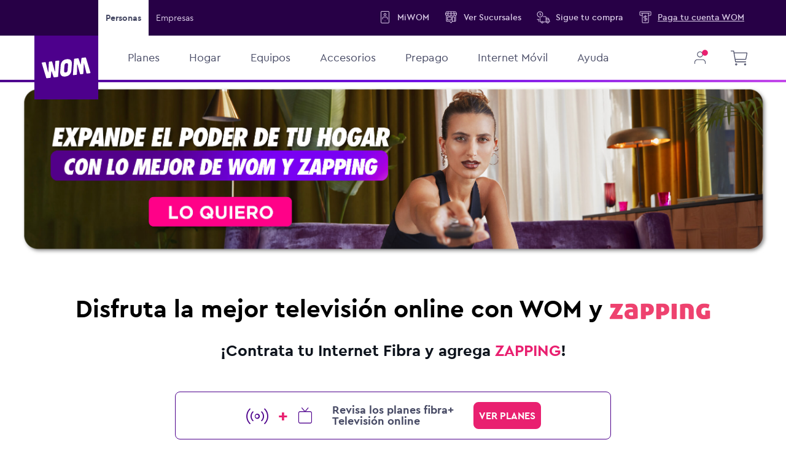

--- FILE ---
content_type: text/html; charset=UTF-8
request_url: https://www.wom.cl/wom-tv-television-online/
body_size: 32557
content:
<!DOCTYPE html>
<html lang="es" class="wom">
<head>
<meta http-equiv="Content-Type" content="text/html; charset=UTF-8" />
	<meta name="viewport" content="width=device-width, initial-scale=1">
	<meta name="description" content="Cámbiate a la televisión online y corta el cable. Descubre los beneficios de la TV online y no te pierdas la mejor programación contratando internet hogar." />
	<link rel="canonical" href="https://www.wom.cl/wom-tv-television-online/">
	<title>Internet hogar + TV Online. Corta el cable con televisión online | WOM</title>
	<link rel="stylesheet" href="https://1701336841.rsc.cdn77.org/_assets/css/womstrap-v2.min.css?202601252528">
	<link rel="stylesheet" href="/wom-tv-television-online/assets/css/style.css?202601252528">
	<link rel="shortcut icon" href="https://1701336841.rsc.cdn77.org/_assets/img/iconfavicon.ico" type="image/x-icon">
	<link rel="icon" href="https://1701336841.rsc.cdn77.org/_assets/img/iconfavicon.ico" type="image/x-icon">
	<!-- Google Tag Manager -->
<script>(function(w,d,s,l,i){w[l]=w[l]||[];w[l].push({'gtm.start':
new Date().getTime(),event:'gtm.js'});var f=d.getElementsByTagName(s)[0],
j=d.createElement(s),dl=l!='dataLayer'?'&l='+l:'';j.async=true;j.src=
'https://www.googletagmanager.com/gtm.js?id='+i+dl;f.parentNode.insertBefore(j,f);
})(window,document,'script','dataLayer','GTM-M3GTJ33');</script>
<!-- End Google Tag Manager -->
<script type="text/javascript">
    const eventGtmClick = (category, action, label) => {
        // Enlaces generales
        dataLayer.push({
            'eventAction': action
            ,'eventCategory': category
            ,'eventLabel': label
            ,'event': 'eventoGeneral'
        });
    }
</script></head>
<body>
	<!-- Google Tag Manager (noscript) -->
<noscript><iframe src="https://www.googletagmanager.com/ns.html?id=GTM-M3GTJ33"
height="0" width="0" style="display:none;visibility:hidden"></iframe></noscript>
<!-- End Google Tag Manager (noscript) -->	
<svg aria-hidden="true" style="position: absolute; width: 0; height: 0; overflow: hidden;" version="1.1" xmlns="http://www.w3.org/2000/svg" xmlns:xlink="http://www.w3.org/1999/xlink">
	<defs>
		<symbol id="icon-antena" viewBox="0 0 32 32">
			<path d="M16.667 4c1.415 0 2.771 0.562 3.771 1.562s1.562 2.357 1.562 3.771c0 0.177 0.070 0.346 0.195 0.471s0.295 0.195 0.471 0.195 0.346-0.070 0.471-0.195c0.125-0.125 0.195-0.295 0.195-0.471 0-1.768-0.702-3.464-1.953-4.714s-2.946-1.953-4.714-1.953-3.464 0.702-4.714 1.953c-1.25 1.25-1.953 2.946-1.953 4.714 0 0.177 0.070 0.346 0.195 0.471s0.295 0.195 0.471 0.195c0.177 0 0.346-0.070 0.471-0.195s0.195-0.295 0.195-0.471c0-1.415 0.562-2.771 1.562-3.771s2.357-1.562 3.771-1.562zM16.667 7c0.619 0 1.212 0.246 1.65 0.683s0.683 1.031 0.683 1.65c0 0.177 0.070 0.346 0.195 0.471s0.295 0.195 0.471 0.195 0.346-0.070 0.471-0.195c0.125-0.125 0.195-0.295 0.195-0.471 0-0.972-0.386-1.905-1.074-2.593s-1.62-1.074-2.593-1.074-1.905 0.386-2.593 1.074c-0.688 0.688-1.074 1.62-1.074 2.593 0 0.177 0.070 0.346 0.195 0.471s0.295 0.195 0.471 0.195c0.177 0 0.346-0.070 0.471-0.195s0.195-0.295 0.195-0.471c0-0.619 0.246-1.212 0.683-1.65s1.031-0.683 1.65-0.683zM16.657 10.167c0.088-0.001 0.175 0.015 0.256 0.047s0.155 0.080 0.218 0.141c0.063 0.061 0.113 0.134 0.148 0.214s0.053 0.167 0.054 0.254l0.029 2.132 5.577 14.623c0.165 0.435 0.107 0.924-0.157 1.308s-0.7 0.613-1.165 0.613h-9.86c-0.467 0-0.903-0.229-1.168-0.613l-0.032-0.049-0.016-0.025c-0.223-0.372-0.264-0.828-0.108-1.236l3.617-9.445c0.008-0.024 0.017-0.048 0.028-0.071l1.951-5.095-0.029-2.123c-0.001-0.088 0.015-0.174 0.047-0.256s0.080-0.156 0.141-0.218 0.134-0.113 0.214-0.148c0.080-0.035 0.167-0.053 0.254-0.054zM16.697 14.951l-1.040 2.716h2.076l-1.036-2.716zM18.241 19h-3.095l-0.744 1.941 2.295 1.941 2.287-1.935-0.743-1.948zM19.488 22.268l-1.759 1.488 3.435 2.907-1.676-4.395zM20.877 28.167l-4.18-3.537-4.181 3.537h8.361zM12.204 26.685l3.463-2.929-1.768-1.496-1.695 4.425z"></path>
		</symbol>
		<symbol id="icon-arrow" viewBox="0 0 32 32">
			<path d="M10.862 5.529c0.125-0.125 0.295-0.195 0.471-0.195s0.346 0.070 0.471 0.195l10.667 10.667c0.125 0.125 0.195 0.295 0.195 0.471s-0.070 0.346-0.195 0.471l-10.667 10.667c-0.126 0.121-0.294 0.189-0.469 0.187s-0.342-0.072-0.466-0.195-0.194-0.291-0.195-0.466c-0.002-0.175 0.066-0.343 0.187-0.469l10.195-10.195-10.195-10.195c-0.125-0.125-0.195-0.295-0.195-0.471s0.070-0.348 0.195-0.473z"></path>
		</symbol>
		<symbol id="icon-bam" viewBox="0 0 32 32">
			<path d="M5.067 27.329v-13.653c0-1.548 1.255-2.804 2.804-2.804h17.060c1.548 0 2.804 1.255 2.804 2.804v13.653c0 1.548-1.255 2.804-2.804 2.804h-17.060c-1.548 0-2.804-1.255-2.804-2.804zM6.4 13.676v13.653c0 0.812 0.659 1.471 1.471 1.471h17.060c0.812 0 1.471-0.659 1.471-1.471v-13.653c0-0.812-0.659-1.471-1.471-1.471h-17.060c-0.812 0-1.471 0.659-1.471 1.471z"></path>
			<path d="M6.533 4v8h1.333v-8c0-0.248 0.098-0.485 0.273-0.66s0.412-0.273 0.66-0.273c0.248 0 0.485 0.098 0.66 0.273s0.273 0.412 0.273 0.66v8h1.333v-8c0-0.601-0.239-1.178-0.664-1.603s-1.002-0.664-1.603-0.664c-0.601 0-1.178 0.239-1.603 0.664s-0.664 1.002-0.664 1.603zM9.555 13.936h13.692c1.153 0 2.088 0.935 2.088 2.088s-0.935 2.088-2.088 2.088h-13.692c-1.153 0-2.088-0.935-2.088-2.088s0.935-2.088 2.088-2.088zM9.555 15.269c-0.416 0-0.755 0.337-0.755 0.755s0.337 0.755 0.755 0.755h13.692c0.416 0 0.755-0.337 0.755-0.755s-0.337-0.755-0.755-0.755h-13.692z"></path>
		</symbol>
		<symbol id="icon-cart" viewBox="0 0 32 32">
			<path d="M12.216 24.218c-0.085 0-0.166 0.034-0.227 0.094s-0.094 0.142-0.094 0.227c0 0.085 0.034 0.167 0.094 0.227s0.142 0.094 0.227 0.094 0.166-0.034 0.227-0.094c0.060-0.060 0.094-0.142 0.094-0.227s-0.034-0.166-0.094-0.227c-0.060-0.060-0.142-0.094-0.227-0.094v0zM10.829 24.538c0-0.766 0.621-1.387 1.387-1.387s1.387 0.621 1.387 1.387c0 0.766-0.621 1.387-1.387 1.387s-1.387-0.621-1.387-1.387v0z"></path>
			<path d="M24.17 24.218c-0.085 0-0.167 0.034-0.227 0.094s-0.094 0.142-0.094 0.227 0.034 0.167 0.094 0.227c0.060 0.060 0.142 0.094 0.227 0.094s0.166-0.034 0.227-0.094c0.060-0.060 0.094-0.142 0.094-0.227s-0.034-0.166-0.094-0.227c-0.060-0.060-0.142-0.094-0.227-0.094v0zM22.782 24.538c0-0.766 0.621-1.387 1.387-1.387s1.387 0.621 1.387 1.387c0 0.766-0.621 1.387-1.387 1.387s-1.387-0.621-1.387-1.387v0z"></path>
			<path d="M4.851 6.608c0-0.294 0.238-0.534 0.534-0.534h3.415c0.259 0 0.48 0.186 0.526 0.441l2.484 14.074h13.214c0.294 0 0.534 0.239 0.534 0.534s-0.239 0.534-0.534 0.534h-13.662c-0.258 0-0.48-0.186-0.526-0.441l-2.483-14.075h-2.968c-0.294 0-0.534-0.238-0.534-0.534v0.001z"></path>
			<path d="M26.21 8.636c0.142 0 0.282 0.031 0.411 0.092s0.242 0.149 0.332 0.259c0.090 0.11 0.155 0.238 0.189 0.376s0.038 0.282 0.010 0.421l-1.537 7.685c-0.043 0.218-0.161 0.414-0.333 0.555s-0.387 0.218-0.609 0.217h-13.31c-0.294 0-0.534-0.238-0.534-0.534s0.239-0.534 0.534-0.534h13.224l-0.017 0.086c0.005-0.024 0.018-0.046 0.037-0.062s0.042-0.024 0.067-0.024zM26.21 8.635h-16.556c-0.295 0-0.534 0.239-0.534 0.534s0.239 0.534 0.534 0.534h16.426zM26.081 9.702l-1.494 7.472h0.087z"></path>
		</symbol>
		<symbol id="icon-click" viewBox="0 0 32 32">
			<path d="M19.523 2.239c0.937 0 1.865 0.185 2.732 0.544s1.652 0.885 2.316 1.548c0.664 0.663 1.189 1.449 1.548 2.316s0.544 1.795 0.544 2.732c0 0.937-0.185 1.865-0.544 2.732s-0.885 1.653-1.548 2.316c-0.663 0.663-1.449 1.189-2.316 1.548-0.081 0.033-0.168 0.051-0.255 0.051s-0.174-0.017-0.255-0.051c-0.081-0.033-0.154-0.083-0.216-0.145s-0.111-0.135-0.145-0.216c-0.033-0.081-0.051-0.168-0.051-0.255s0.017-0.174 0.051-0.255c0.033-0.081 0.083-0.154 0.145-0.216s0.135-0.111 0.216-0.145c0.705-0.292 1.345-0.719 1.884-1.259s0.966-1.18 1.258-1.884c0.292-0.704 0.443-1.46 0.443-2.221s-0.151-1.516-0.443-2.221c-0.292-0.705-0.719-1.345-1.259-1.884s-1.18-0.968-1.884-1.259c-0.704-0.291-1.459-0.441-2.221-0.441s-1.516 0.149-2.221 0.441c-0.705 0.292-1.345 0.719-1.884 1.259s-0.968 1.18-1.259 1.884c-0.291 0.704-0.441 1.459-0.441 2.221 0 0.177-0.070 0.346-0.195 0.471s-0.295 0.195-0.471 0.195-0.346-0.070-0.471-0.195c-0.125-0.125-0.195-0.295-0.195-0.471 0-0.937 0.185-1.865 0.544-2.732s0.885-1.652 1.548-2.316c0.663-0.664 1.449-1.188 2.316-1.548s1.795-0.544 2.732-0.544zM19.276 8.356c-0.336 0.039-0.643 0.209-0.853 0.473l-7.921 9.953c-0.085 0.107-0.202 0.185-0.333 0.224s-0.272 0.036-0.402-0.008-0.243-0.127-0.324-0.237c-0.081-0.111-0.126-0.243-0.129-0.38l-0.101-4.749c-0.008-0.337-0.149-0.659-0.393-0.893s-0.572-0.363-0.909-0.355c-0.337 0.008-0.659 0.149-0.893 0.393s-0.361 0.571-0.355 0.909v0.037l-0.196 5.761c-0.011 0.173-0.089 0.335-0.217 0.452s-0.297 0.178-0.471 0.173c-0.173-0.006-0.338-0.079-0.458-0.204s-0.187-0.292-0.186-0.465l0.195-5.745c-0.009-0.684 0.247-1.341 0.725-1.84s1.137-0.788 1.828-0.803c0.691-0.015 1.361 0.245 1.86 0.724s0.788 1.136 0.803 1.828l0.063 2.905 6.772-8.511c0.431-0.541 1.060-0.889 1.747-0.968s1.377 0.12 1.919 0.551c0.541 0.431 0.889 1.060 0.968 1.747s-0.12 1.377-0.551 1.919l-4.824 6.063 2.517 2.003c1.213 0.965 1.992 2.373 2.168 3.913s-0.268 3.087-1.233 4.3l-1.612 2.025c-0.055 0.069-0.122 0.126-0.199 0.168s-0.161 0.069-0.248 0.079-0.175 0.003-0.259-0.022c-0.084-0.024-0.163-0.065-0.231-0.119s-0.126-0.122-0.168-0.199c-0.042-0.077-0.069-0.161-0.079-0.248s-0.003-0.175 0.022-0.259c0.024-0.084 0.065-0.163 0.119-0.231l1.612-2.025c0.744-0.936 1.087-2.131 0.952-3.319s-0.737-2.275-1.673-3.020l-3.039-2.419c-0.138-0.11-0.227-0.27-0.247-0.446s0.030-0.352 0.14-0.49l5.24-6.584c0.211-0.265 0.308-0.603 0.269-0.939s-0.208-0.643-0.473-0.853c-0.265-0.211-0.603-0.308-0.939-0.269z"></path>
		</symbol>
		<symbol id="icon-cuenta" viewBox="0 0 32 32">
			<path d="M6.734 7.402c0 0.368 0.299 0.667 0.667 0.667h17.266c0.368 0 0.667-0.299 0.667-0.667s-0.299-0.667-0.667-0.667h-17.266c-0.368 0-0.667 0.299-0.667 0.667zM3.333 5.333v5.333c0 0.53 0.211 1.039 0.586 1.414s0.884 0.586 1.414 0.586h4.17v-1.333h-4.17c-0.368 0-0.667-0.299-0.667-0.667v-5.333c0-0.368 0.299-0.667 0.667-0.667h21.333c0.368 0 0.667 0.299 0.667 0.667v5.333c0 0.368-0.299 0.667-0.667 0.667h-4v1.333h4c0.53 0 1.039-0.211 1.414-0.586s0.586-0.884 0.586-1.414v-5.333c0-0.53-0.211-1.039-0.586-1.414s-0.884-0.586-1.414-0.586h-21.333c-0.53 0-1.039 0.211-1.414 0.586s-0.586 0.884-0.586 1.414z"></path>
			<path d="M9.333 7.333c-0.368 0-0.667 0.299-0.667 0.667v18.667c0 0.53 0.211 1.039 0.586 1.414s0.884 0.586 1.414 0.586h10.67c0.53 0 1.039-0.211 1.414-0.586s0.586-0.884 0.586-1.414v-18.667c0-0.368-0.298-0.667-0.667-0.667s-0.667 0.299-0.667 0.667v18.667c0 0.368-0.299 0.667-0.667 0.667h-10.667c-0.368 0-0.667-0.299-0.667-0.667v-18.667c0-0.368-0.299-0.667-0.667-0.667zM16.034 11.061c-0.368 0-0.667 0.298-0.667 0.666v12.787c0 0.368 0.299 0.667 0.667 0.667s0.667-0.299 0.667-0.667v-12.786c0-0.368-0.299-0.667-0.667-0.667z"></path>
			<path d="M12.67 14.176c0.507-0.506 1.194-0.79 1.91-0.79h4.358c0.368 0 0.667 0.299 0.667 0.667s-0.299 0.667-0.667 0.667h-4.358c-0.363 0-0.71 0.144-0.966 0.4s-0.4 0.605-0.4 0.966c0 0.362 0.144 0.71 0.4 0.966s0.605 0.4 0.966 0.4h2.906c0.716 0.001 1.402 0.286 1.909 0.792s0.791 1.193 0.792 1.909c-0.001 0.716-0.286 1.403-0.792 1.909s-1.193 0.791-1.909 0.792h-4.939c-0.368 0-0.667-0.299-0.667-0.667s0.299-0.667 0.667-0.667h4.941c0.363 0 0.71-0.144 0.966-0.4s0.4-0.605 0.4-0.966c0-0.362-0.144-0.71-0.4-0.966s-0.605-0.4-0.966-0.4h-2.907c-0.716-0.001-1.403-0.286-1.909-0.792s-0.791-1.193-0.792-1.909c0-0.716 0.284-1.403 0.79-1.91z"></path>
		</symbol>
		<symbol id="icon-delivery" viewBox="0 0 32 32">
			<path d="M2 9.904c0.001-1.742 0.693-3.413 1.925-4.645s2.903-1.925 4.645-1.925c1.742 0.001 3.413 0.693 4.645 1.925s1.925 2.903 1.925 4.645c-0.001 1.742-0.693 3.413-1.925 4.645s-2.903 1.925-4.645 1.925c-1.742-0.001-3.413-0.693-4.645-1.925s-1.925-2.903-1.925-4.645zM8.571 4.667c-1.389 0.001-2.721 0.553-3.703 1.535s-1.534 2.314-1.535 3.703c0.001 1.389 0.553 2.721 1.535 3.703s2.314 1.534 3.703 1.535c1.389-0.001 2.721-0.553 3.703-1.535s1.534-2.314 1.535-3.703c-0.001-1.389-0.553-2.721-1.535-3.703s-2.314-1.534-3.703-1.535zM8.571 6.285c-0.177 0-0.346 0.070-0.471 0.195s-0.195 0.295-0.195 0.471v4.132c0 0.177 0.070 0.346 0.195 0.471s0.295 0.195 0.471 0.195h2.361c0.177 0 0.346-0.070 0.471-0.195s0.195-0.295 0.195-0.471c0-0.177-0.070-0.346-0.195-0.471s-0.295-0.195-0.471-0.195h-1.695v-3.465c0-0.177-0.070-0.346-0.195-0.471s-0.295-0.195-0.471-0.195zM2 20.529c-0 0.088 0.017 0.174 0.050 0.255s0.082 0.155 0.144 0.217c0.062 0.062 0.135 0.111 0.216 0.145s0.167 0.051 0.255 0.051l3.543 0.005c0.088 0 0.174-0.017 0.255-0.050s0.155-0.082 0.217-0.144c0.062-0.062 0.111-0.135 0.145-0.216s0.051-0.167 0.051-0.255c0-0.088-0.017-0.174-0.050-0.255s-0.082-0.155-0.144-0.217c-0.062-0.062-0.135-0.111-0.216-0.145s-0.167-0.051-0.255-0.051l-3.543-0.005c-0.088-0-0.174 0.017-0.255 0.050s-0.155 0.082-0.217 0.144c-0.062 0.062-0.111 0.135-0.145 0.216s-0.051 0.167-0.051 0.255zM3.771 22.889c-0 0.088 0.018 0.174 0.051 0.255s0.082 0.155 0.144 0.217c0.062 0.062 0.135 0.112 0.216 0.145s0.167 0.051 0.255 0.052l1.771 0.005c0.088 0 0.174-0.017 0.255-0.050s0.155-0.082 0.217-0.144 0.111-0.135 0.145-0.216c0.034-0.081 0.051-0.167 0.051-0.255s-0.017-0.174-0.050-0.255c-0.033-0.081-0.082-0.155-0.144-0.217s-0.135-0.111-0.216-0.145c-0.081-0.034-0.167-0.051-0.255-0.051l-1.771-0.005c-0.088-0-0.174 0.017-0.255 0.050s-0.155 0.082-0.217 0.144c-0.062 0.062-0.112 0.135-0.145 0.216s-0.051 0.167-0.052 0.255zM4.952 25.247c-0.001 0.088 0.016 0.174 0.048 0.256s0.081 0.155 0.142 0.218c0.061 0.063 0.134 0.112 0.215 0.147s0.167 0.052 0.255 0.053l0.591 0.005c0.088 0.001 0.174-0.015 0.256-0.048s0.155-0.081 0.218-0.142 0.112-0.134 0.147-0.215c0.034-0.081 0.052-0.167 0.053-0.255s-0.016-0.174-0.048-0.256c-0.033-0.081-0.081-0.155-0.142-0.218s-0.134-0.112-0.215-0.147c-0.081-0.034-0.167-0.052-0.255-0.053l-0.591-0.005c-0.088-0.001-0.174 0.015-0.256 0.048s-0.155 0.081-0.218 0.142-0.112 0.134-0.147 0.215c-0.034 0.081-0.052 0.167-0.053 0.255zM14.993 14.627c0-0.177 0.070-0.346 0.195-0.471s0.295-0.195 0.471-0.195h4.723c1.020 0 1.847 0.827 1.847 1.847zM22.229 15.807l0.011 10.627c0 0.177-0.070 0.346-0.195 0.471s-0.295 0.195-0.471 0.195h-6.612c-0.177 0-0.346-0.070-0.471-0.195s-0.195-0.295-0.195-0.471 0.070-0.346 0.195-0.471c0.125-0.125 0.295-0.195 0.471-0.195h5.945l-0.011-9.959c0-0.284-0.231-0.515-0.515-0.515h-4.723c-0.177 0-0.346-0.070-0.471-0.195s-0.194-0.295-0.194-0.471zM8.571 17.503c-0.177 0-0.348 0.070-0.473 0.195s-0.195 0.295-0.195 0.471v7.084c0 1.021 0.828 1.848 1.848 1.848h1.88c0.177 0 0.346-0.070 0.471-0.195s0.195-0.295 0.195-0.471-0.070-0.346-0.195-0.471c-0.125-0.125-0.295-0.195-0.471-0.195h-1.879c-0.284 0-0.515-0.231-0.515-0.515v-7.084c0-0.177-0.070-0.346-0.195-0.471s-0.295-0.195-0.471-0.195z"></path>
			<path d="M10.856 27.024c0.001-0.646 0.258-1.266 0.715-1.723s1.076-0.714 1.723-0.715c0.646 0.001 1.266 0.258 1.723 0.715s0.714 1.076 0.715 1.723c-0.001 0.646-0.258 1.266-0.715 1.723s-1.076 0.714-1.723 0.715c-0.646-0.001-1.266-0.258-1.723-0.715s-0.714-1.076-0.715-1.723zM13.293 25.92c-0.293 0.001-0.573 0.117-0.78 0.324s-0.323 0.487-0.324 0.78c0.001 0.293 0.117 0.573 0.324 0.78s0.487 0.323 0.78 0.324c0.293-0.001 0.573-0.117 0.78-0.324s0.323-0.487 0.324-0.78c-0.001-0.293-0.117-0.573-0.324-0.78s-0.487-0.323-0.78-0.324zM20.892 18.169h0.001c0 0.177 0.070 0.346 0.195 0.471s0.295 0.195 0.471 0.195h4.487c0.217 0 0.411 0.136 0.484 0.341l2.108 5.904c0.056 0.157 0.031 0.332-0.065 0.469-0.047 0.068-0.11 0.123-0.184 0.161s-0.155 0.057-0.238 0.056h-1.38c-0.177 0-0.346 0.070-0.471 0.195s-0.195 0.295-0.195 0.471 0.070 0.346 0.195 0.471c0.125 0.125 0.295 0.195 0.471 0.195h1.376c0.601 0.001 1.165-0.289 1.513-0.78s0.435-1.121 0.232-1.688l-2.108-5.904c-0.263-0.736-0.959-1.227-1.74-1.227h-4.487c-0.177 0-0.346 0.070-0.471 0.195s-0.195 0.295-0.195 0.471z"></path>
			<path d="M22.663 27.024c0.001-0.646 0.258-1.266 0.715-1.723s1.077-0.714 1.723-0.715c0.646 0.001 1.266 0.258 1.723 0.715s0.714 1.077 0.715 1.723c-0.001 0.646-0.258 1.266-0.715 1.723s-1.076 0.714-1.723 0.715c-0.646-0.001-1.266-0.258-1.723-0.715s-0.714-1.076-0.715-1.723zM25.1 25.92c-0.293 0.001-0.573 0.117-0.78 0.324s-0.323 0.487-0.324 0.78c0.001 0.293 0.117 0.573 0.324 0.78s0.487 0.323 0.78 0.324c0.293-0.001 0.573-0.117 0.78-0.324s0.323-0.487 0.324-0.78c-0.001-0.293-0.117-0.573-0.324-0.78s-0.487-0.323-0.78-0.324zM20.892 21.711h0.001c0 0.177 0.070 0.346 0.195 0.471s0.295 0.195 0.471 0.195h6.493c0.177 0 0.346-0.070 0.471-0.195s0.195-0.295 0.195-0.471-0.070-0.346-0.195-0.471c-0.125-0.125-0.295-0.195-0.471-0.195h-6.495c-0.177 0-0.346 0.070-0.471 0.195s-0.195 0.295-0.195 0.471z"></path>
			<path d="M20.904 26.433c0-0.177 0.070-0.346 0.195-0.471s0.295-0.195 0.471-0.195h1.868c0.177 0 0.346 0.070 0.471 0.195s0.195 0.295 0.195 0.471-0.070 0.346-0.195 0.471c-0.125 0.125-0.295 0.195-0.471 0.195h-1.868c-0.177 0-0.346-0.070-0.471-0.195s-0.195-0.295-0.195-0.471z"></path>
		</symbol>
		<symbol id="icon-download" viewBox="0 0 32 32">
			<path d="M7.043 7.043c2.376-2.375 5.598-3.709 8.957-3.709s6.581 1.334 8.957 3.709c2.376 2.375 3.71 5.597 3.71 8.957s-1.334 6.581-3.71 8.957c-2.376 2.376-5.597 3.71-8.957 3.71s-6.581-1.334-8.957-3.71c-2.376-2.376-3.71-5.597-3.71-8.957s1.335-6.581 3.71-8.957zM16 4.667c-3.006 0-5.889 1.194-8.014 3.319s-3.32 5.008-3.32 8.014c0 3.006 1.194 5.889 3.319 8.014s5.008 3.32 8.014 3.32c1.488 0 2.962-0.293 4.338-0.862s2.625-1.404 3.677-2.457c1.053-1.053 1.887-2.302 2.457-3.677s0.862-2.849 0.862-4.338c0-3.006-1.194-5.888-3.319-8.014s-5.007-3.319-8.013-3.319zM16 8.242c-0.177 0.001-0.346 0.071-0.471 0.196s-0.195 0.294-0.196 0.471v14.182c0 0.368 0.298 0.667 0.667 0.667s0.667-0.299 0.667-0.667v-14.182c0-0.369-0.299-0.667-0.667-0.667z"></path>
			<path d="M9.528 16.62c0.26-0.26 0.682-0.26 0.943 0l5.529 5.528 5.529-5.529c0.26-0.26 0.682-0.26 0.943 0s0.26 0.683 0 0.943l-6 6c-0.26 0.26-0.682 0.26-0.943 0l-6-6c-0.26-0.26-0.26-0.683 0-0.943l-0.001 0.001z"></path>
		</symbol>
		<symbol id="icon-equipo" viewBox="0 0 32 32">
			<path d="M15.889 25.611c-0.25 0.001-0.49 0.1-0.667 0.277s-0.277 0.417-0.277 0.667c0.001 0.25 0.1 0.49 0.277 0.667s0.417 0.277 0.667 0.277c0.25-0.001 0.49-0.1 0.667-0.277s0.277-0.417 0.277-0.667c-0.001-0.25-0.1-0.49-0.277-0.667s-0.417-0.277-0.667-0.277z"></path>
			<path d="M10.827 2.556h10.069c0.762 0.007 1.491 0.313 2.029 0.852s0.844 1.267 0.852 2.029v21.675c0 0.921-0.537 1.535-1.185 1.881-0.621 0.333-1.383 0.452-2.044 0.452h-9.732c-0.758-0.012-1.479-0.324-2.008-0.867-0.527-0.542-0.818-1.271-0.808-2.027v-21.103c-0.009-0.756 0.281-1.485 0.809-2.028s1.251-0.855 2.008-0.865h0.009zM10.832 3.889c-0.403 0.007-0.786 0.173-1.067 0.463-0.281 0.29-0.437 0.68-0.432 1.084v18.231h13.111v-18.219c-0.005-0.412-0.171-0.805-0.463-1.097s-0.685-0.457-1.097-0.463l-10.052 0.001zM9.333 25v1.564c-0.005 0.404 0.151 0.794 0.432 1.084 0.28 0.289 0.664 0.456 1.067 0.463h9.717c0.531 0 1.052-0.101 1.413-0.295 0.335-0.179 0.481-0.399 0.481-0.705v-2.111h-13.111zM18.667 6c0-0.177-0.070-0.346-0.195-0.471s-0.295-0.195-0.471-0.195h-4c-0.177 0-0.346 0.070-0.471 0.195s-0.195 0.295-0.195 0.471 0.070 0.346 0.195 0.471c0.125 0.125 0.295 0.195 0.471 0.195h4c0.177 0 0.346-0.070 0.471-0.195s0.195-0.295 0.195-0.471z"></path>
		</symbol>
		<symbol id="icon-equipos" viewBox="0 0 32 32">
			<path d="M12.193 26.339c-0.178 0.18-0.278 0.423-0.278 0.676s0.1 0.496 0.278 0.676c0.18 0.178 0.423 0.278 0.676 0.278s0.496-0.1 0.676-0.278c0.18-0.179 0.28-0.423 0.28-0.676s-0.101-0.496-0.28-0.676c-0.179-0.18-0.423-0.28-0.676-0.28s-0.496 0.1-0.676 0.28zM7.588 2h-0.011c-0.783 0.011-1.529 0.335-2.075 0.895s-0.845 1.313-0.836 2.095v4.633c0 0.177 0.070 0.346 0.195 0.471s0.295 0.195 0.471 0.195c0.177 0 0.346-0.070 0.471-0.195s0.195-0.295 0.195-0.471v-4.647c-0.004-0.428 0.161-0.841 0.459-1.149s0.706-0.485 1.134-0.494h5.277c0.177 0 0.346-0.070 0.471-0.195s0.195-0.295 0.195-0.471-0.070-0.346-0.195-0.471c-0.125-0.125-0.295-0.195-0.471-0.195h-5.283z"></path>
			<path d="M11.623 2.667c0-0.177 0.070-0.346 0.195-0.471s0.295-0.195 0.471-0.195h5.804c0.788 0.008 1.541 0.324 2.097 0.881s0.873 1.311 0.881 2.097v16.179c0 0.177-0.070 0.346-0.195 0.471s-0.295 0.195-0.471 0.195-0.346-0.070-0.471-0.195c-0.125-0.125-0.195-0.295-0.195-0.471v-16.168c-0.005-0.437-0.181-0.856-0.491-1.165s-0.728-0.485-1.165-0.491h-5.793c-0.177 0-0.346-0.070-0.471-0.195s-0.195-0.295-0.195-0.471z"></path>
			<path d="M5.333 8.957c0.177 0 0.346 0.070 0.471 0.195s0.195 0.295 0.195 0.471v17.4c-0.005 0.429 0.159 0.844 0.459 1.152s0.707 0.484 1.135 0.491h10.14c0.557 0 1.107-0.105 1.489-0.311 0.356-0.191 0.519-0.429 0.519-0.763v-6.377c0-0.177 0.070-0.346 0.195-0.471s0.295-0.195 0.471-0.195 0.346 0.070 0.471 0.195c0.125 0.125 0.195 0.295 0.195 0.471v6.377c0 0.948-0.553 1.58-1.221 1.937-0.643 0.344-1.431 0.468-2.119 0.468h-10.157c-0.783-0.012-1.529-0.333-2.075-0.895s-0.845-1.313-0.836-2.095v-17.387c0-0.177 0.070-0.346 0.195-0.471s0.295-0.194 0.471-0.194z"></path>
			<path d="M4.667 24.696c0 0.177 0.070 0.346 0.195 0.471s0.295 0.195 0.471 0.195h15.072c0.177 0 0.346-0.070 0.471-0.195s0.195-0.295 0.195-0.471-0.070-0.346-0.195-0.471c-0.125-0.125-0.295-0.195-0.471-0.195h-15.072c-0.177 0-0.346 0.070-0.471 0.195s-0.195 0.295-0.195 0.471zM10.464 4.985c0 0.177 0.070 0.346 0.195 0.471s0.295 0.195 0.471 0.195h4.057c0.177 0 0.346-0.070 0.471-0.195s0.195-0.295 0.195-0.471-0.070-0.346-0.195-0.471c-0.125-0.125-0.295-0.195-0.471-0.195h-4.057c-0.177 0-0.346 0.070-0.471 0.195s-0.195 0.295-0.195 0.471zM24.997 29.651h0.011c0.783-0.012 1.529-0.334 2.075-0.895s0.845-1.313 0.836-2.095v-5.503c0-0.177-0.070-0.346-0.195-0.471s-0.295-0.195-0.471-0.195-0.346 0.070-0.471 0.195c-0.125 0.125-0.195 0.295-0.195 0.471v5.516c0.005 0.429-0.16 0.844-0.459 1.152-0.299 0.307-0.707 0.484-1.135 0.491h-2.379c-0.177 0-0.346 0.070-0.471 0.195s-0.195 0.295-0.195 0.471 0.070 0.346 0.195 0.471c0.125 0.125 0.295 0.195 0.471 0.195h2.384z"></path>
			<path d="M21.947 2.667c0 0.177 0.070 0.346 0.195 0.471s0.295 0.195 0.471 0.195h2.315c0.437 0.006 0.855 0.183 1.164 0.492s0.486 0.727 0.492 1.164v16.168c0 0.177 0.070 0.346 0.195 0.471s0.295 0.195 0.471 0.195 0.346-0.070 0.471-0.195c0.125-0.125 0.195-0.295 0.195-0.471v-16.179c-0.008-0.787-0.325-1.54-0.881-2.097s-1.309-0.873-2.097-0.881h-2.325c-0.177 0-0.346 0.070-0.471 0.195s-0.195 0.295-0.195 0.471zM21.947 5.216c0 0.177 0.070 0.346 0.195 0.471s0.295 0.195 0.471 0.195h1.159c0.177 0 0.346-0.070 0.471-0.195s0.195-0.295 0.195-0.471-0.070-0.346-0.195-0.471c-0.125-0.125-0.295-0.195-0.471-0.195h-1.159c-0.177 0-0.346 0.070-0.471 0.195s-0.195 0.295-0.195 0.471z"></path>
		</symbol>
		<symbol id="icon-accesorios" viewBox="0 0 32 32">
			<path d="M25.988 9.667c0 0.552-0.448 1-1 1s-1-0.448-1-1v0c0-0.552 0.448-1 1-1s1 0.448 1 1v0z"></path>
			<path d="M25.428 4.516l0.040 0.016c0.792 0.347 1.5 0.853 2.085 1.48l0.007 0.007-0.001-0.001c0.267 0.293 0.429 0.683 0.429 1.111v4.941c-0 0.428-0.163 0.817-0.428 1.109l-0.007 0.007-0.003 0.004c-1.149 1.232-2.787 2.003-4.604 2.003-0.020 0-0.039-0-0.056-0-0.609 0.012-1.215-0.063-1.8-0.22v11.376c-0.001 0.912-0.74 1.651-1.652 1.652h-0.985c-0.913 0-1.653-0.739-1.653-1.652v-16.751l0.001-0.033c0.079-1.547 0.771-3.004 1.912-4.041s2.647-1.583 4.187-1.517l-0.003 0c0.018-0 0.035-0 0.053-0 0.897 0 1.749 0.187 2.481 0.51zM21.311 13.648c0.505 0.149 1.033 0.22 1.563 0.209h0.020c0.691 0.007 1.375-0.129 2.009-0.403s1.203-0.672 1.672-1.175c0.050-0.056 0.080-0.13 0.080-0.212 0-0 0-0 0-0v0-4.94c0-0 0-0 0-0 0-0.081-0.030-0.156-0.080-0.212l0 0c-0.908-0.972-2.197-1.578-3.628-1.578-0.019 0-0.038 0-0.056 0l0.003-0c-0.012 0-0.025 0-0.037 0-1.195-0.053-2.363 0.368-3.248 1.172s-1.411 1.916-1.475 3.104v16.733c0.001 0.176 0.143 0.318 0.319 0.319h0.985c0.176-0.001 0.318-0.143 0.319-0.319v-12.316c0-0 0-0.001 0-0.001 0-0.039 0.003-0.078 0.010-0.115l-0.001 0.004c0.086-0.457 0.286-0.857 0.569-1.183l-0.003 0.003c0.359-0.411 0.907-0.74 1.656-0.74 0.368 0 0.667 0.298 0.667 0.667s-0.298 0.667-0.667 0.667v0c-0.317 0-0.513 0.125-0.651 0.284l-0.027 0.032z"></path>
			<path d="M6 9.667c0 0.552 0.448 1 1 1s1-0.448 1-1v0c0-0.552-0.448-1-1-1s-1 0.448-1 1v0z"></path>
			<path d="M6.56 4.515l-0.040 0.016c-0.793 0.347-1.5 0.853-2.085 1.482l-0.007 0.007 0.001-0.001c-0.267 0.293-0.429 0.683-0.429 1.111v4.94c0 0 0 0 0 0.001 0 0.428 0.163 0.818 0.428 1.11l0.007 0.007 0.003 0.004c1.149 1.232 2.787 2.003 4.604 2.003 0.020 0 0.039-0 0.056-0 0.608 0.012 1.215-0.063 1.8-0.22v11.376c0.001 0.912 0.74 1.651 1.652 1.652h0.985c0 0 0.001 0 0.001 0 0.913 0 1.653-0.739 1.653-1.652v-16.751l-0.001-0.033c-0.079-1.547-0.771-3.004-1.912-4.041s-2.647-1.583-4.187-1.517l0.003 0c-0.018-0-0.035-0-0.053-0-0.897 0-1.749 0.187-2.481 0.51zM10.679 13.648c-0.505 0.149-1.033 0.22-1.563 0.209h-0.021c-0.691 0.007-1.375-0.129-2.009-0.403s-1.203-0.672-1.672-1.175c-0.049-0.056-0.080-0.13-0.080-0.211v-4.941c0-0 0-0 0-0 0-0.081 0.030-0.156 0.080-0.212l-0 0c0.908-0.972 2.197-1.578 3.628-1.578 0.019 0 0.038 0 0.056 0l-0.003-0h0.037c1.195-0.053 2.363 0.368 3.248 1.172s1.411 1.916 1.476 3.105v16.733c-0.001 0.176-0.143 0.318-0.319 0.319h-0.985c-0.176-0.001-0.318-0.143-0.319-0.319v-12.316c0-0 0-0.001 0-0.001 0-0.039-0.003-0.078-0.010-0.115l0.001 0.004c-0.086-0.457-0.286-0.857-0.569-1.183l0.003 0.003c-0.36-0.412-0.908-0.741-1.657-0.741-0.368 0-0.667 0.298-0.667 0.667s0.298 0.667 0.667 0.667v0c0.317 0 0.513 0.125 0.651 0.284l0.027 0.032z"></path>
		</symbol>
		<symbol id="icon-beneficios" viewBox="0 0 32 32">
			<path d="M28.844 11.175c-0.331-0.325-0.781-0.508-1.244-0.508h-23.173c-0.463 0-0.913 0.183-1.244 0.508-0.318 0.311-0.515 0.745-0.516 1.224v2.176c0.001 0.479 0.198 0.913 0.516 1.224l0 0c0.331 0.325 0.781 0.508 1.244 0.508h0.437v11.293c0.001 0.479 0.198 0.913 0.516 1.224l0 0c0.331 0.325 0.781 0.508 1.244 0.508h18.753c0.463 0 0.913-0.183 1.244-0.508 0.318-0.311 0.515-0.745 0.516-1.224v-11.294h0.437c0.463 0 0.913-0.183 1.244-0.508 0.318-0.311 0.515-0.745 0.516-1.224v-2.176c-0.001-0.479-0.198-0.913-0.516-1.224l-0-0h0.027zM11.493 28.031h-4.856c-0.123-0.005-0.234-0.053-0.318-0.131l0 0c-0.092-0.079-0.132-0.195-0.132-0.312v-11.293h5.293v11.724l0.013 0.013zM11.493 15.004h-7.067c-0.123-0.005-0.234-0.053-0.318-0.131l0 0c-0.092-0.079-0.132-0.195-0.132-0.313v-2.173c0-0.117 0.053-0.221 0.132-0.312 0.082-0.079 0.194-0.129 0.317-0.131h7.054v3.035l0.013 0.025zM19.209 28.031h-6.392v-11.724h6.392v11.724zM19.209 15.004h-6.392v-3.035h6.392v3.035zM25.827 27.6c0 0.117-0.053 0.221-0.132 0.312-0.076 0.081-0.183 0.131-0.302 0.131-0.005 0-0.011-0-0.016-0l0.001 0h-4.857v-11.723h5.293v11.293l0.013-0.013zM28.037 14.573c0 0.117-0.053 0.221-0.132 0.313-0.076 0.081-0.183 0.131-0.302 0.131-0.005 0-0.011-0-0.016-0l0.001 0h-7.055v-3.035h7.053c0.119 0 0.225 0.052 0.317 0.131 0.080 0.080 0.13 0.19 0.132 0.312v2.15zM9.4 7.48c0.32 0.32 0.84 0.573 1.333 0.787 0.439 0.194 1.005 0.402 1.585 0.581l0.122 0.032 1.52 0.44 0.48 0.12 0.133 0.040h0.040c0.227 0.053 0.467 0 0.627-0.173 0.16-0.16 0.227-0.4 0.173-0.627v-0.053c0-0.027-0.013-0.080-0.040-0.133-0.044-0.196-0.089-0.356-0.143-0.513l0.010 0.033-0.44-1.52-0.613-1.707c-0.213-0.493-0.48-1.027-0.787-1.333-0.52-0.507-1.24-0.787-1.987-0.787s-1.453 0.307-1.973 0.827-0.827 1.24-0.827 1.973c0 0.747 0.28 1.453 0.787 2v0.013zM10.52 4.573c0.268-0.272 0.641-0.44 1.053-0.44 0 0 0 0 0 0h-0c0.387 0 0.773 0.147 1.053 0.413 0.107 0.12 0.293 0.413 0.493 0.907l0.573 1.587 0.293 1-1-0.293-1.587-0.573c-0.493-0.213-0.8-0.387-0.907-0.507-0.267-0.28-0.413-0.667-0.413-1.053 0-0 0-0 0-0 0-0.412 0.168-0.785 0.44-1.053l0-0v0.013zM17.307 9.507h0.040c0.027 0 0.080-0.013 0.133-0.040l0.48-0.12 1.52-0.44 1.707-0.613c0.493-0.213 1.027-0.48 1.333-0.787 0.52-0.547 0.8-1.267 0.787-2 0-0.747-0.307-1.453-0.827-1.973s-1.213-0.867-1.96-0.867-1.453 0.28-2 0.787c-0.307 0.32-0.573 0.853-0.787 1.347-0.194 0.439-0.402 1.005-0.581 1.585l-0.032 0.122-0.44 1.52-0.133 0.48-0.040 0.133v0.040c-0.014 0.050-0.022 0.107-0.022 0.166 0 0.181 0.075 0.344 0.195 0.46l0 0c0.16 0.16 0.4 0.227 0.627 0.173v0.027zM18.24 7.053l0.573-1.587c0.213-0.493 0.387-0.8 0.493-0.907 0.28-0.267 0.667-0.413 1.053-0.413 0 0 0 0 0 0 0.412 0 0.785 0.168 1.053 0.44l0 0c0.272 0.268 0.44 0.641 0.44 1.053 0 0 0 0 0 0v-0c0 0.387-0.147 0.773-0.413 1.053-0.12 0.107-0.413 0.293-0.907 0.507-0.395 0.173-0.921 0.368-1.458 0.538l-0.129 0.035-1 0.293 0.293-1v-0.013z"></path>
		</symbol>
		<symbol id="icon-facebook" viewBox="0 0 32 32">
			<path d="M16 31.36c8.499 0 15.36-6.899 15.36-15.36s-6.9-15.36-15.36-15.36c-8.499 0-15.36 6.902-15.36 15.36 0 8.501 6.9 15.36 15.36 15.36zM21.678 9.192h-1.949c-1.559 0-1.832 0.741-1.832 1.754v2.34h3.665l-0.467 3.663h-3.196v9.396h-3.821v-9.396h-3.197v-3.663h3.196v-2.691c0-3.119 1.91-4.835 4.757-4.835 1.365 0 2.495 0.119 2.845 0.156v3.276z"></path>
		</symbol>
		<symbol id="icon-fibra" viewBox="0 0 32 32">
			<path d="M7.045 7.045l0-0c-2.291 2.292-3.709 5.458-3.709 8.955s1.417 6.663 3.709 8.955l-0-0c0.116 0.12 0.187 0.283 0.187 0.463 0 0.368-0.298 0.667-0.667 0.667-0.18 0-0.343-0.071-0.463-0.187l0 0c-2.533-2.533-4.099-6.033-4.099-9.898s1.566-7.365 4.099-9.898l0-0c0.121-0.125 0.291-0.203 0.479-0.203 0.368 0 0.667 0.298 0.667 0.667 0 0.188-0.078 0.358-0.204 0.48zM25.899 6.103l-0-0c2.533 2.533 4.099 6.033 4.099 9.898s-1.566 7.365-4.099 9.898l0-0c-0.12 0.116-0.283 0.187-0.463 0.187-0.368 0-0.667-0.298-0.667-0.667 0-0.18 0.071-0.343 0.187-0.463l-0 0c2.291-2.292 3.709-5.458 3.709-8.955s-1.417-6.663-3.709-8.955l0 0c-0.116-0.12-0.187-0.283-0.187-0.463 0-0.368 0.298-0.667 0.667-0.667 0.18 0 0.343 0.071 0.463 0.187zM10.817 10.805l-0 0c-1.329 1.327-2.151 3.162-2.151 5.188v0c0 2.026 0.822 3.861 2.151 5.188v0c0.121 0.121 0.196 0.288 0.196 0.472 0 0.368-0.299 0.667-0.667 0.667-0.184 0-0.351-0.075-0.471-0.195l-0-0c-1.57-1.569-2.541-3.736-2.541-6.131 0-0 0-0.001 0-0.001v-0c0-2.394 0.971-4.562 2.541-6.131l-0 0c0.12-0.116 0.283-0.187 0.463-0.187 0.368 0 0.667 0.298 0.667 0.667 0 0.18-0.071 0.343-0.187 0.463zM22.124 9.873l0 0c1.57 1.569 2.541 3.736 2.541 6.131 0 0 0 0.001 0 0.001v-0c0 0 0 0.001 0 0.001 0 2.395-0.971 4.563-2.541 6.131l0-0c-0.12 0.116-0.283 0.187-0.463 0.187-0.368 0-0.667-0.298-0.667-0.667 0-0.18 0.071-0.343 0.187-0.463l0-0c1.329-1.327 2.151-3.162 2.151-5.188v0c-0-2.026-0.822-3.861-2.151-5.188l0 0c-0.116-0.12-0.187-0.283-0.187-0.463 0-0.368 0.298-0.667 0.667-0.667 0.18 0 0.343 0.071 0.463 0.187zM14 16c0-1.105 0.895-2 2-2s2 0.895 2 2v0c0 1.105-0.895 2-2 2s-2-0.895-2-2v0zM16 12.667c-1.841 0-3.333 1.492-3.333 3.333s1.492 3.333 3.333 3.333v0c1.841 0 3.333-1.492 3.333-3.333s-1.492-3.333-3.333-3.333v0z"></path>
		</symbol>
		<symbol id="icon-help" viewBox="0 0 32 32">
			<path d="M16 2.667c-7.869 0-14 5.433-14 11.847s6.131 11.848 14 11.848c1.721 0 3.432-0.275 5.067-0.815 0.097-0.032 0.2-0.042 0.302-0.031s0.2 0.044 0.288 0.096l6.287 3.721-2.244-5.576c-0.128-0.319-0.033-0.688 0.231-0.899 1.247-0.999 2.255-2.264 2.952-3.701 0.704-1.444 1.085-3.033 1.119-4.651-0.005-6.411-6.127-11.84-14-11.84zM16.013 4c7.116 0 12.649 4.805 12.653 10.479-0.029 1.43-0.374 2.835-1.011 4.116-0.636 1.279-2.328 3.068-3.448 3.943-0.117 0.092-0.201 0.219-0.238 0.363s-0.027 0.296 0.030 0.433l2 4-4.133-3.276c-0.161-0.093-0.356-0.115-0.533-0.057-1.48 0.479-3.767 0.971-5.32 0.971-7.113 0-12.653-4.809-12.653-10.485s5.54-10.485 12.653-10.485zM16.288 7.668c-0.177 0-0.346 0.070-0.471 0.195s-0.195 0.295-0.195 0.471v8.108c0 0.177 0.070 0.346 0.195 0.471s0.295 0.195 0.471 0.195 0.346-0.070 0.471-0.195c0.125-0.125 0.195-0.295 0.195-0.471v-8.108c0-0.177-0.070-0.346-0.195-0.471s-0.295-0.195-0.471-0.195z"></path>
			<path d="M17.24 19.047c0 0.527-0.427 0.953-0.953 0.953s-0.953-0.427-0.953-0.953c0-0.527 0.427-0.953 0.953-0.953s0.953 0.427 0.953 0.953z"></path>
		</symbol>
		<symbol id="icon-instagram" viewBox="0 0 32 32">
			<path d="M16 31.36c8.483 0 15.36-6.877 15.36-15.361s-6.877-15.359-15.36-15.359-15.36 6.876-15.36 15.359c0 8.483 6.877 15.361 15.36 15.361zM11.936 7.040h7.937c0.641-0.004 1.277 0.118 1.87 0.361s1.133 0.599 1.588 1.051c0.455 0.452 0.816 0.989 1.063 1.58s0.374 1.226 0.375 1.867v7.857c0 2.646-2.211 4.817-4.896 4.817h-7.937c-2.685-0.038-4.896-2.171-4.896-4.856v-7.857c0-2.646 2.212-4.819 4.896-4.819zM19.873 23.032c1.816 0 3.316-1.46 3.316-3.277v-7.857c0-1.819-1.5-3.279-3.316-3.279h-7.936c-1.816 0-3.316 1.46-3.316 3.279v7.857c0 1.816 1.5 3.277 3.316 3.277h7.936zM11.341 15.805c0-2.487 2.053-4.502 4.58-4.502 1.202-0.003 2.357 0.468 3.214 1.311s1.348 1.989 1.366 3.191c0 2.488-2.053 4.502-4.58 4.502s-4.58-2.013-4.58-4.502zM12.922 15.807c0-1.618 1.344-2.961 3.002-2.961s3 1.341 3 2.961c0 1.619-1.341 2.962-3 2.962s-3.002-1.343-3.002-2.962zM19.832 10.278c0.229-0.202 0.524-0.315 0.829-0.317 0.306 0.002 0.6 0.115 0.829 0.317 0.237 0.197 0.356 0.474 0.356 0.788 0 0.276-0.157 0.593-0.356 0.791-0.237 0.197-0.513 0.315-0.829 0.315-0.306 0.005-0.603-0.108-0.829-0.315-0.237-0.198-0.356-0.474-0.356-0.791 0-0.275 0.157-0.593 0.356-0.788z"></path>
		</symbol>
		<symbol id="icon-linkedin" viewBox="0 0 32 32">
			<path d="M16 31.385c-8.497 0-15.385-6.887-15.385-15.385s6.887-15.385 15.385-15.385c8.497 0 15.385 6.887 15.385 15.385s-6.887 15.385-15.385 15.385zM7.077 12.672v13.538h3.692v-13.538h-3.692zM6.769 8.94c0 1.199 0.965 2.171 2.154 2.171s2.154-0.972 2.154-2.171c0-1.199-0.965-2.171-2.154-2.171s-2.154 0.972-2.154 2.171zM21.846 26.21h3.692v-8.319c0-6.465-6.897-6.23-8.615-3.047v-2.172h-3.692v13.538h3.692v-6.897c0-3.831 4.923-4.145 4.923 0v6.897z"></path>
		</symbol>
		<symbol id="icon-lupa" viewBox="0 0 32 32">
			<path d="M4.667 14.667c0 2.652 1.054 5.196 2.929 7.071s4.419 2.929 7.071 2.929c2.716 0 5.179-1.083 6.981-2.84 0.024-0.035 0.051-0.068 0.081-0.099s0.064-0.057 0.099-0.081c1.756-1.801 2.839-4.264 2.839-6.98 0-2.652-1.054-5.196-2.929-7.071s-4.419-2.929-7.071-2.929c-2.652 0-5.196 1.054-7.071 2.929s-2.929 4.419-2.929 7.071zM22.195 23.139c-2.001 1.78-4.639 2.861-7.528 2.861-1.488 0-2.962-0.293-4.337-0.863s-2.624-1.404-3.677-2.457-1.887-2.302-2.457-3.677c-0.57-1.375-0.863-2.849-0.863-4.337s0.293-2.962 0.863-4.337 1.404-2.624 2.457-3.677c1.052-1.052 2.302-1.887 3.677-2.457s2.849-0.863 4.337-0.863c3.006 0 5.888 1.194 8.014 3.319s3.319 5.008 3.319 8.014c0.004 2.776-1.015 5.457-2.861 7.529l5.333 5.333c0.064 0.061 0.114 0.135 0.149 0.216s0.053 0.169 0.054 0.257-0.016 0.176-0.050 0.258c-0.033 0.082-0.083 0.156-0.146 0.219s-0.137 0.112-0.219 0.146c-0.082 0.034-0.17 0.050-0.258 0.050s-0.176-0.019-0.257-0.054c-0.081-0.035-0.155-0.086-0.216-0.149l-5.335-5.333z"></path>
		</symbol>
		<symbol id="icon-miapp" viewBox="0 0 32 32">
			<path d="M15.334 24c0 0.369 0.298 0.667 0.666 0.667h0.014c0.177-0.001 0.346-0.071 0.471-0.196s0.195-0.294 0.196-0.471c-0.001-0.177-0.071-0.346-0.196-0.471s-0.294-0.195-0.471-0.196h-0.013c-0.369 0-0.667 0.299-0.667 0.667zM22.667 4c0.736 0 1.333 0.597 1.333 1.333v21.334c0 0.736-0.597 1.333-1.333 1.333h-13.333c-0.737 0-1.334-0.597-1.334-1.334v-21.333c0-0.736 0.597-1.333 1.334-1.333h13.333zM9.334 2.667c-0.707 0.001-1.385 0.282-1.885 0.782s-0.781 1.178-0.782 1.885v21.333c0.001 0.707 0.282 1.385 0.782 1.885s1.178 0.781 1.885 0.782h13.333c0.707-0.001 1.385-0.282 1.885-0.782s0.781-1.178 0.782-1.885v-21.334c-0.001-0.707-0.282-1.385-0.782-1.885s-1.178-0.781-1.885-0.782l-13.333 0.001zM10.946 16.073c-0.614 0.701-0.946 1.636-0.946 2.594v1.524c0 0.368 0.298 0.667 0.666 0.667 0.177-0.001 0.346-0.071 0.471-0.196s0.195-0.294 0.196-0.471v-1.524c0-0.658 0.232-1.277 0.616-1.716s0.884-0.665 1.384-0.665h5.333c0.5 0 0.998 0.223 1.384 0.665s0.616 1.058 0.616 1.716v1.524c0 0.369 0.299 0.667 0.667 0.667 0.177-0.001 0.346-0.071 0.471-0.196s0.195-0.294 0.196-0.471v-1.524c0-0.959-0.331-1.89-0.947-2.594s-1.472-1.12-2.387-1.12h-5.333c-0.915 0-1.771 0.416-2.387 1.12z"></path>
			<path d="M16 8.667c-0.429 0-0.841 0.171-1.145 0.475s-0.474 0.715-0.474 1.145c0 0.429 0.171 0.841 0.474 1.145s0.715 0.474 1.145 0.474c0.429-0 0.841-0.171 1.145-0.474s0.474-0.715 0.475-1.145c-0-0.429-0.171-0.841-0.475-1.145s-0.715-0.474-1.145-0.475zM13.048 10.286c0-1.631 1.322-2.952 2.952-2.952s2.952 1.322 2.952 2.952c0 1.63-1.322 2.952-2.952 2.952s-2.952-1.322-2.952-2.952z"></path>
		</symbol>
		<symbol id="icon-plan" viewBox="0 0 32 32">
			<path d="M28.537 22.207c0-0.177-0.070-0.346-0.195-0.471s-0.295-0.195-0.471-0.195h-11.871c-0.177 0-0.346 0.070-0.471 0.195s-0.195 0.295-0.195 0.471 0.070 0.346 0.195 0.471c0.125 0.125 0.295 0.195 0.471 0.195h11.871c0.177 0 0.346-0.070 0.471-0.195s0.195-0.295 0.195-0.471z"></path>
			<path d="M25.608 3.655c0.423 0 0.828 0.168 1.128 0.467s0.467 0.704 0.467 1.127v19.219c0 0.423-0.168 0.828-0.467 1.128s-0.704 0.467-1.128 0.467h-10.175c-0.177 0-0.346 0.070-0.471 0.195s-0.195 0.295-0.195 0.471 0.070 0.346 0.195 0.471c0.125 0.125 0.295 0.195 0.471 0.195h10.175c0.776 0 1.521-0.308 2.071-0.857s0.857-1.293 0.857-2.071v-19.217c0-0.776-0.308-1.521-0.857-2.071s-1.293-0.857-2.071-0.857h-10.175c-0.776 0-1.521 0.308-2.071 0.857s-0.857 1.293-0.857 2.071v12.18c0 0.177 0.070 0.346 0.195 0.471s0.295 0.195 0.471 0.195 0.346-0.070 0.471-0.195c0.125-0.125 0.195-0.295 0.195-0.471v-12.18c0-0.423 0.168-0.828 0.467-1.127s0.704-0.467 1.127-0.467l10.176-0.001z"></path>
			<path d="M13.703 11.401c0.053 0.069 0.094 0.149 0.116 0.233s0.028 0.173 0.017 0.26c-0.012 0.087-0.040 0.17-0.084 0.246s-0.102 0.142-0.172 0.195l-1.344 0.939-0.307 0.207c-0.609 0.412-1.239 0.847-1.815 1.313s-1.069 0.941-1.413 1.42c-0.344 0.479-0.512 0.92-0.512 1.335v6.468c0 0.134-0.040 0.265-0.116 0.376l-3.392 4.967c-0.049 0.072-0.112 0.134-0.186 0.182s-0.155 0.081-0.241 0.097c-0.086 0.016-0.174 0.015-0.26-0.003s-0.167-0.053-0.239-0.102-0.134-0.113-0.182-0.186c-0.048-0.073-0.081-0.155-0.097-0.241s-0.015-0.174 0.003-0.26 0.053-0.167 0.102-0.239l3.275-4.796v-6.263c0-0.787 0.321-1.499 0.764-2.113s1.036-1.176 1.656-1.677l1.908-1.383 0.321-0.216 1.264-0.883c0.070-0.053 0.149-0.092 0.233-0.115s0.173-0.028 0.26-0.017c0.087 0.011 0.17 0.040 0.246 0.084s0.142 0.102 0.195 0.172zM16.491 16.767h0.001c0.336 0.336 0.353 0.875 0.041 1.232l-3.7 4.229c-0.062 0.071-0.108 0.154-0.136 0.244s-0.036 0.185-0.024 0.278c0.096 0.775-0.019 2.075-0.423 3.311-0.411 1.256-1.056 2.265-1.881 2.677-0.081 0.037-0.154 0.091-0.214 0.157s-0.106 0.144-0.136 0.228-0.042 0.174-0.036 0.263c0.006 0.089 0.029 0.176 0.069 0.256s0.095 0.151 0.163 0.209c0.068 0.058 0.147 0.102 0.232 0.129s0.175 0.037 0.264 0.028c0.089-0.008 0.175-0.035 0.254-0.077 1.308-0.655 2.107-2.089 2.552-3.456 0.408-1.251 0.571-2.595 0.507-3.583l3.512-4.013c0.776-0.887 0.731-2.221-0.101-3.053-0.787-0.787-2.033-0.876-2.923-0.208l-4.245 3.184c-0.141 0.106-0.235 0.264-0.26 0.439s0.021 0.353 0.127 0.494c0.106 0.141 0.264 0.235 0.439 0.26 0.087 0.012 0.175 0.008 0.26-0.014s0.165-0.060 0.235-0.113l4.245-3.184c0.359-0.269 0.861-0.233 1.179 0.084z"></path>
		</symbol>
		<symbol id="icon-prepago" viewBox="0 0 32 32">
			<path d="M7.343 3.329c-0 0-0.001 0-0.001 0-0.906 0-1.64 0.734-1.64 1.64 0 0 0 0.001 0 0.001v-0 21.932c0 0 0 0.001 0 0.001 0 0.906 0.734 1.64 1.64 1.64 0 0 0.001 0 0.001 0h2.308c0.368 0 0.667 0.298 0.667 0.667s-0.298 0.667-0.667 0.667v0h-2.308c-0 0-0.001 0-0.001 0-1.642 0-2.973-1.331-2.973-2.973 0-0 0-0.001 0-0.001v0-21.931c0-0 0-0.001 0-0.001 0-1.642 1.331-2.973 2.973-2.973 0 0 0.001 0 0.001 0h11.543c0 0 0.001 0 0.001 0 1.642 0 2.973 1.331 2.973 2.973 0 0 0 0.001 0 0.001v-0 16.16c0 0.368-0.298 0.667-0.667 0.667s-0.667-0.298-0.667-0.667v0-16.16c0-0 0-0.001 0-0.001 0-0.906-0.734-1.64-1.64-1.64-0 0-0.001 0-0.001 0h-11.543z"></path>
			<path d="M4.367 6.125v0c0 0.368 0.298 0.667 0.667 0.667h16.16c0.368 0 0.667-0.298 0.667-0.667s-0.298-0.667-0.667-0.667h-16.16c-0.368 0-0.667 0.298-0.667 0.667zM4.367 25.749v0c0 0.368 0.298 0.667 0.667 0.667h2.308c0.368 0 0.667-0.298 0.667-0.667s-0.298-0.667-0.667-0.667h-2.308c-0.368 0-0.667 0.298-0.667 0.667zM17.155 14.872h0c0.588 0.001 1.064 0.477 1.065 1.065v7.503c0 0.368 0.298 0.667 0.667 0.667h3.462c0.001 0 0.003 0 0.004 0 2.18 0 3.947 1.767 3.947 3.947 0 0.001 0 0.003 0 0.004v1.155c0 0.368 0.298 0.667 0.667 0.667s0.667-0.298 0.667-0.667v-1.155c0-1.401-0.557-2.745-1.548-3.736s-2.335-1.548-3.736-1.548h-2.796v-6.836c-0.001-1.324-1.074-2.398-2.399-2.399h-0c-1.324 0.001-2.398 1.074-2.399 2.399v9.493l-1.532-1.844c-0.44-0.526-1.102-0.86-1.841-0.86-0.585 0-1.122 0.21-1.535 0.555l-0.004 0.003c-0.526 0.44-0.86 1.102-0.86 1.841 0 0.585 0.21 1.122 0.555 1.535l2.486 2.98c0.122 0.146 0.306 0.239 0.511 0.239 0.368 0 0.667-0.299 0.667-0.667 0-0.163-0.059-0.313-0.155-0.427l-2.484-2.976c-0.154-0.185-0.247-0.423-0.247-0.683 0-0.328 0.148-0.622 0.383-0.819l-0.002 0.001c0.185-0.155 0.424-0.248 0.684-0.248 0.329 0 0.622 0.149 0.819 0.384l2.709 3.261c0.122 0.147 0.306 0.24 0.512 0.24 0.368 0 0.667-0.298 0.667-0.667 0-0 0-0.001 0-0.001v-11.34c0.001-0.588 0.477-1.065 1.065-1.065z"></path>
		</symbol>
		<symbol id="icon-roaming" viewBox="0 0 32 32">
			<path d="M16.315 4.743v0.001c1.77 0.222 3.445 0.924 4.844 2.029s2.469 2.573 3.093 4.244c0.031 0.082 0.077 0.157 0.137 0.221s0.131 0.116 0.211 0.152c0.080 0.036 0.166 0.057 0.253 0.060s0.175-0.011 0.257-0.042c0.082-0.031 0.157-0.077 0.221-0.137s0.116-0.131 0.152-0.211c0.036-0.080 0.057-0.166 0.060-0.253s-0.011-0.175-0.042-0.257c-0.709-1.899-1.924-3.567-3.515-4.824s-3.493-2.055-5.505-2.307c-2.011-0.252-4.053 0.051-5.904 0.877s-3.44 2.143-4.596 3.808c-1.156 1.665-1.833 3.615-1.96 5.637s0.303 4.042 1.243 5.837c0.94 1.796 2.353 3.301 4.087 4.351s3.721 1.605 5.748 1.605c0.177 0 0.346-0.070 0.471-0.195s0.195-0.295 0.195-0.471-0.070-0.346-0.195-0.471c-0.125-0.125-0.295-0.195-0.471-0.195-1.783-0.001-3.532-0.49-5.057-1.414s-2.768-2.247-3.595-3.827c-0.827-1.58-1.204-3.356-1.093-5.136s0.708-3.495 1.724-4.96c1.016-1.465 2.413-2.624 4.043-3.351s3.425-0.993 5.195-0.772zM17.563 13.392c0-0.944 0.765-1.711 1.711-1.711h7.304c0.944 0 1.711 0.765 1.711 1.711v13.565c0 0.944-0.765 1.711-1.711 1.711h-7.304c-0.944 0-1.711-0.765-1.711-1.711v-13.565zM19.273 13.015c-0.208 0-0.377 0.169-0.377 0.377v13.565c0 0.208 0.169 0.377 0.377 0.377h7.304c0.208 0 0.377-0.169 0.377-0.377v-13.565c0-0.208-0.169-0.377-0.377-0.377h-7.304z"></path>
			<path d="M17.563 25.392c0 0.177 0.070 0.346 0.195 0.471s0.295 0.195 0.471 0.195h9.391c0.177 0 0.346-0.070 0.471-0.195s0.195-0.295 0.195-0.471-0.070-0.346-0.195-0.471c-0.125-0.125-0.295-0.195-0.471-0.195h-9.391c-0.177 0-0.346 0.070-0.471 0.195s-0.195 0.295-0.195 0.471zM17.563 14.956c0 0.177 0.070 0.346 0.195 0.471s0.295 0.195 0.471 0.195h9.391c0.177 0 0.346-0.070 0.471-0.195s0.195-0.295 0.195-0.471-0.070-0.346-0.195-0.471c-0.125-0.125-0.295-0.195-0.471-0.195h-9.391c-0.177 0-0.346 0.070-0.471 0.195s-0.195 0.295-0.195 0.471zM15.397 4.596l-0.001-0.001c0.158-0.079 0.278-0.218 0.334-0.386s0.043-0.351-0.037-0.509c-0.179-0.359-0.604-0.449-0.943-0.272l-0.109 0.061-0.377 0.236c-0.431 0.291-0.837 0.616-1.216 0.972-0.951 0.889-2.092 2.284-2.881 4.319l-0.068 0.18c-0.523 1.409-0.872 3.105-0.884 5.127-0.005 0.86 1.328 0.868 1.333 0.008 0.011-1.868 0.332-3.411 0.8-4.671l0.061-0.161c0.705-1.817 1.719-3.051 2.549-3.828 0.326-0.307 0.676-0.587 1.047-0.837l0.301-0.188 0.075-0.041 0.016-0.008z"></path>
			<path d="M10.548 14.537l-0.001 0.001c-0.005-0.86-1.339-0.852-1.333 0.008 0.013 2.033 0.367 3.74 0.895 5.155l0.105 0.272c0.796 1.988 1.925 3.353 2.863 4.224 0.373 0.349 0.774 0.667 1.197 0.952l0.371 0.231 0.149 0.083c0.159 0.077 0.342 0.090 0.51 0.035s0.308-0.173 0.39-0.33c0.079-0.158 0.092-0.341 0.037-0.509s-0.176-0.307-0.334-0.386l-0.383-0.233c-0.364-0.246-0.709-0.52-1.029-0.82-1.111-1.045-1.976-2.323-2.532-3.743l-0.095-0.244c-0.472-1.264-0.797-2.815-0.809-4.696zM19.157 8.509c-0.165 0.064-0.297 0.191-0.369 0.353s-0.075 0.345-0.011 0.51c0.195 0.501 0.348 1.019 0.459 1.547 0.018 0.086 0.052 0.167 0.102 0.239s0.112 0.134 0.186 0.182c0.073 0.048 0.155 0.081 0.241 0.097s0.174 0.015 0.26-0.002c0.086-0.018 0.167-0.052 0.239-0.102s0.134-0.112 0.182-0.186c0.048-0.073 0.081-0.155 0.097-0.241s0.015-0.174-0.002-0.26c-0.125-0.599-0.299-1.187-0.521-1.757-0.064-0.165-0.191-0.297-0.353-0.369s-0.345-0.075-0.51-0.011z"></path>
			<path d="M17.179 6.661l-0.447-0.5 0.964-0.921 0.508 0.568 0.539 0.703c0.487 0.689 0.892 1.429 1.208 2.205l-1.235 0.504c-0.279-0.683-0.636-1.335-1.064-1.94z"></path>
			<path d="M14.665 3.725l0.001 0.001c-0.094 0.15-0.125 0.33-0.085 0.503s0.145 0.322 0.295 0.416l0.471 0.315c0.565 0.403 1.085 0.864 1.552 1.377 0.058 0.068 0.129 0.123 0.209 0.163s0.167 0.063 0.256 0.069c0.089 0.006 0.178-0.007 0.263-0.037s0.162-0.076 0.228-0.136c0.066-0.060 0.119-0.133 0.157-0.214s0.058-0.169 0.061-0.258c0.003-0.089-0.012-0.178-0.045-0.261s-0.081-0.159-0.143-0.223c-0.531-0.583-1.122-1.108-1.764-1.565l-0.535-0.359c-0.074-0.047-0.157-0.078-0.243-0.093s-0.175-0.012-0.26 0.007c-0.085 0.019-0.166 0.056-0.238 0.106s-0.132 0.115-0.179 0.189zM5.396 9.217c0 0.177 0.070 0.346 0.195 0.471s0.295 0.195 0.471 0.195h18.073c0.177 0 0.346-0.070 0.471-0.195s0.195-0.295 0.195-0.471-0.070-0.346-0.195-0.471c-0.125-0.125-0.295-0.195-0.471-0.195h-18.073c-0.177 0-0.346 0.070-0.471 0.195s-0.195 0.295-0.195 0.471zM5.396 19.652c0 0.177 0.070 0.346 0.195 0.471s0.295 0.195 0.471 0.195h9.036c0.177 0 0.346-0.070 0.471-0.195s0.195-0.295 0.195-0.471-0.070-0.346-0.195-0.471c-0.125-0.125-0.295-0.195-0.471-0.195h-9.036c-0.177 0-0.346 0.070-0.471 0.195s-0.195 0.295-0.195 0.471zM4 14.435c0 0.177 0.070 0.346 0.195 0.471s0.295 0.195 0.471 0.195h10.435c0.177 0 0.346-0.070 0.471-0.195s0.195-0.295 0.195-0.471-0.070-0.346-0.195-0.471c-0.125-0.125-0.295-0.195-0.471-0.195h-10.435c-0.177 0-0.346 0.070-0.471 0.195s-0.195 0.295-0.195 0.471z"></path>
		</symbol>
		<symbol id="icon-telefono" viewBox="0 0 32 32">
			<path d="M5.58 3.643l-1.551 1.551c-0.759 0.761-1.232 1.761-1.339 2.83s0.158 2.143 0.751 3.039v0.001c4.616 6.947 10.575 12.904 17.521 17.52 0.897 0.593 1.971 0.859 3.041 0.751s2.070-0.581 2.831-1.341l1.552-1.551c0.625-0.625 0.976-1.473 0.976-2.357s-0.351-1.732-0.976-2.357l-2.829-2.827c-0.31-0.309-0.677-0.555-1.082-0.723s-0.838-0.254-1.276-0.253c-0.438 0-0.871 0.086-1.276 0.254s-0.772 0.413-1.081 0.723l-0.513 0.513c-2.794-2.344-5.377-4.928-7.721-7.721l0.516-0.512c0.31-0.309 0.555-0.677 0.723-1.081s0.254-0.838 0.254-1.276c-0-0.438-0.086-0.871-0.254-1.276s-0.413-0.772-0.723-1.081l-2.831-2.828c-0.625-0.625-1.473-0.976-2.357-0.976s-1.732 0.351-2.357 0.976zM6.523 4.585c0.375-0.375 0.884-0.586 1.414-0.586s1.039 0.211 1.414 0.586l2.831 2.828c0.186 0.186 0.333 0.406 0.434 0.649s0.152 0.503 0.153 0.766c-0 0.53-0.211 1.038-0.585 1.413l-0.947 0.937c-0.118 0.117-0.188 0.274-0.197 0.44s0.046 0.329 0.151 0.457c2.629 3.196 5.563 6.129 8.759 8.757 0.128 0.105 0.29 0.159 0.456 0.151s0.322-0.078 0.439-0.195l0.943-0.943c0.186-0.186 0.406-0.333 0.649-0.434s0.503-0.153 0.766-0.153 0.523 0.052 0.766 0.153c0.243 0.101 0.463 0.248 0.649 0.434l2.829 2.827c0.375 0.375 0.586 0.884 0.586 1.414s-0.211 1.039-0.586 1.414l-1.552 1.551c-0.543 0.543-1.258 0.881-2.022 0.957s-1.531-0.113-2.172-0.536c-6.799-4.518-12.629-10.347-17.147-17.147-0.423-0.64-0.613-1.407-0.536-2.171s0.414-1.478 0.956-2.021l1.549-1.549z"></path>
		</symbol>
		<symbol id="icon-tiendas" viewBox="0 0 32 32">
			<path d="M6.84 15.62v6.339c0 0.177 0.070 0.346 0.195 0.471s0.295 0.195 0.471 0.195h8.347c0.177 0 0.346-0.070 0.471-0.195s0.195-0.295 0.195-0.471v-6.339c0-0.177-0.070-0.346-0.195-0.471s-0.295-0.195-0.471-0.195h-8.347c-0.177 0-0.346 0.070-0.471 0.195s-0.195 0.295-0.195 0.471zM8.174 16.287h7.013v5.005h-7.013v-5.005zM25.911 24.072l0.001 0.001v-11.351c0.612-0.294 1.13-0.752 1.497-1.323 0.407-0.633 0.613-1.375 0.589-2.128v-1.045c0-0.105-0.025-0.208-0.072-0.301l-1.508-3.055c-0.228-0.459-0.58-0.846-1.015-1.117s-0.937-0.414-1.449-0.413h-17.243c-0.512-0.001-1.014 0.142-1.449 0.413s-0.786 0.658-1.015 1.117l-1.504 3.044c-0.050 0.096-0.076 0.202-0.076 0.311v1.045c-0.023 0.752 0.183 1.494 0.591 2.127 0.367 0.57 0.885 1.028 1.496 1.321v11.353c0 0.455 0.177 0.892 0.497 1.216 0.158 0.161 0.347 0.288 0.555 0.375s0.431 0.132 0.657 0.133h5.945l2.008 2.439c0.111 0.135 0.249 0.243 0.408 0.319s0.331 0.115 0.507 0.115c0.175-0 0.348-0.039 0.506-0.114s0.298-0.184 0.409-0.319l2.007-2.439h5.947c0.226-0 0.449-0.045 0.657-0.133s0.397-0.215 0.555-0.375c0.319-0.324 0.499-0.761 0.499-1.216zM6.2 24.351c-0.072-0.072-0.113-0.172-0.113-0.279v-11.004c0.357 0.023 0.719-0.007 1.072-0.092 0.46-0.11 0.894-0.308 1.277-0.584 0.32 0.386 0.696 0.72 1.117 0.992 0.647 0.418 1.385 0.676 2.152 0.752s1.54-0.031 2.256-0.313c0.498-0.197 0.961-0.474 1.369-0.821 0.408 0.347 0.871 0.625 1.369 0.821 0.716 0.283 1.49 0.391 2.256 0.315s1.505-0.335 2.152-0.753c0.421-0.272 0.798-0.606 1.117-0.992 0.384 0.276 0.818 0.475 1.277 0.585 0.351 0.084 0.712 0.115 1.072 0.092v11.001c0 0.105-0.041 0.207-0.113 0.279-0.035 0.035-0.076 0.063-0.121 0.082s-0.094 0.029-0.143 0.029h-0.376v-7.784c0-0.455-0.178-0.892-0.497-1.216-0.158-0.161-0.347-0.288-0.555-0.375s-0.431-0.132-0.657-0.133h-3.131c-0.226 0-0.449 0.045-0.657 0.133s-0.397 0.215-0.555 0.375c-0.32 0.324-0.497 0.761-0.497 1.216v8.212l-1.94 2.36-2.093-2.544c-0.063-0.076-0.141-0.137-0.23-0.179s-0.186-0.064-0.285-0.064h-6.26c-0.049-0-0.098-0.010-0.143-0.029s-0.086-0.047-0.121-0.082zM18.72 16.399c0.071-0.072 0.167-0.111 0.264-0.111h3.131c0.097 0 0.192 0.039 0.263 0.111 0.073 0.075 0.113 0.175 0.113 0.279v7.784h-3.883v-7.784c0-0.105 0.040-0.207 0.112-0.279zM24.698 4.884c0.226 0.141 0.408 0.342 0.527 0.58l1.033 2.095h-3.621l-0.713-2.888h2.032c0.263-0 0.52 0.073 0.743 0.212v0.001zM4 9.281v-0.389h3.883v2.233c-0.291 0.271-0.648 0.462-1.035 0.555-0.463 0.111-0.948 0.073-1.389-0.105s-0.82-0.492-1.081-0.899c-0.263-0.408-0.395-0.887-0.379-1.372l0.001-0.023zM11.839 12.809c-0.555-0.055-1.089-0.243-1.561-0.545-0.423-0.273-0.784-0.633-1.060-1.057v-2.315h5.448v2.912c-0.341 0.337-0.747 0.601-1.192 0.777-0.519 0.205-1.079 0.283-1.635 0.228zM18.827 12.811c-0.555 0.055-1.116-0.023-1.635-0.228-0.445-0.176-0.851-0.44-1.192-0.777v-2.913h5.448v2.313c-0.275 0.423-0.636 0.784-1.060 1.059-0.47 0.304-1.005 0.491-1.561 0.547zM25.206 11.576c-0.441 0.179-0.927 0.216-1.391 0.105-0.387-0.093-0.744-0.284-1.035-0.556v-2.233h3.883v0.412c0.017 0.485-0.115 0.964-0.377 1.372-0.259 0.404-0.637 0.718-1.083 0.899l0.003 0.001zM5.44 5.464c0.119-0.238 0.301-0.439 0.527-0.58 0.223-0.139 0.48-0.212 0.743-0.212h2.032l-0.713 2.888h-3.621l1.033-2.096zM14.666 7.559h-5.264l0.713-2.888h4.551v2.888zM20.55 4.671l0.713 2.888h-5.264v-2.888h4.551z"></path>
		</symbol>
		<symbol id="icon-tiktok" viewBox="0 0 32 32">
			<path d="M31.246 14.149c-1.025-8.426-8.672-14.405-17.098-13.399-8.425 1.025-14.404 8.673-13.398 17.101s8.673 14.405 17.098 13.399c2.003-0.243 3.938-0.878 5.695-1.869s3.302-2.318 4.546-3.906 2.163-3.405 2.705-5.348c0.542-1.943 0.695-3.974 0.452-5.976v-0.001zM20.525 19.141c0.114 3.683-2.789 6.794-6.47 6.908-1.423 0.056-2.752-0.361-3.871-1.082-1.765-1.157-2.961-3.132-3.036-5.39-0.114-3.681 2.789-6.794 6.47-6.908 0.323 0 0.607 0 0.911 0.038l0.019 0.854 0.095 2.847c-0.284-0.075-0.589-0.133-0.911-0.114-1.688 0.058-3.017 1.462-2.961 3.15 0.018 0.558 0.188 1.101 0.492 1.57s0.731 0.845 1.234 1.088c0.442 0.218 0.931 0.322 1.423 0.303 1.651-0.056 2.961-1.404 2.961-3.036l-0.475-14.556 3.644-0.114c0 0.303 0.056 0.607 0.114 0.911 0.284 1.385 1.157 2.543 2.316 3.245 0.019 0.019 0.038 0.019 0.038 0.038 0.797 0.456 1.746 0.74 2.733 0.703l0.038 0.797 0.095 2.828c-1.898 0.056-3.662-0.475-5.105-1.462l0.247 7.383-0.003-0.001z"></path>
		</symbol>
		<symbol id="icon-twitter" viewBox="0 0 32 32">
			<path d="M16 31.36c8.483 0 15.36-6.877 15.36-15.36s-6.877-15.36-15.36-15.36c-8.483 0-15.36 6.877-15.36 15.36s6.877 15.36 15.36 15.36zM13.609 17.065l-7.937-10.612h6.117l5.203 6.957 6.44-6.957h1.797l-7.434 8.032 8.384 11.209h-6.117l-5.65-7.555-6.993 7.555h-1.797l7.987-8.629zM11.126 7.776l12.41 16.593h-2.811l-12.41-16.593h2.811z"></path>
		</symbol>
		<symbol id="icon-user" viewBox="0 0 32 32">
			<path d="M6.424 21.091c-0.557 0.557-0.999 1.219-1.301 1.947s-0.457 1.508-0.457 2.296v2.667c0 0.177 0.070 0.346 0.195 0.471s0.295 0.195 0.471 0.195 0.346-0.070 0.471-0.195c0.125-0.125 0.195-0.295 0.195-0.471v-2.667c0-1.238 0.492-2.425 1.367-3.3s2.062-1.367 3.3-1.367h10.667c1.238 0 2.425 0.492 3.3 1.367s1.367 2.062 1.367 3.3v2.667c0 0.177 0.070 0.346 0.195 0.471s0.295 0.195 0.471 0.195 0.346-0.070 0.471-0.195c0.125-0.125 0.195-0.295 0.195-0.471v-2.667c0-1.591-0.632-3.117-1.757-4.243s-2.651-1.757-4.243-1.757h-10.667c-0.788 0-1.568 0.155-2.296 0.457s-1.389 0.743-1.947 1.301zM16 4.667c-1.238 0-2.425 0.492-3.3 1.367s-1.367 2.062-1.367 3.3c0 1.238 0.492 2.425 1.367 3.3s2.062 1.367 3.3 1.367 2.425-0.492 3.3-1.367c0.875-0.875 1.367-2.062 1.367-3.3s-0.492-2.425-1.367-3.3c-0.875-0.875-2.062-1.367-3.3-1.367zM10 9.333c0-1.591 0.632-3.117 1.757-4.243s2.651-1.757 4.243-1.757c1.591 0 3.117 0.632 4.243 1.757s1.757 2.651 1.757 4.243c0 1.591-0.632 3.117-1.757 4.243s-2.651 1.757-4.243 1.757-3.117-0.632-4.243-1.757c-1.125-1.125-1.757-2.651-1.757-4.243z"></path>
		</symbol>
		<symbol id="icon-userd" viewBox="0 0 32 32">
			<path fill="#494C66" style="fill: var(--color1, #494C66)" d="M8.338 20.072v0c-0.868 0.869-1.406 2.069-1.406 3.394 0 0 0 0 0 0.001v2.134c0 0.294 0.238 0.534 0.534 0.534s0.534-0.239 0.534-0.534v-2.134c0-1.031 0.418-1.964 1.094-2.64 0.7-0.7 1.65-1.094 2.64-1.094h8.533c0.99 0 1.94 0.394 2.64 1.094s1.094 1.65 1.094 2.64v2.134c0.001 0.294 0.239 0.532 0.534 0.533h0c0.294-0.001 0.532-0.239 0.533-0.534v-2.133c0-2.651-2.149-4.8-4.8-4.8h-8.534c-0 0-0 0-0.001 0-1.325 0-2.525 0.537-3.394 1.406zM16 6.934c-2.061 0.001-3.732 1.672-3.734 3.733v0c0.002 2.061 1.672 3.731 3.733 3.733h0c2.061-0.001 3.732-1.672 3.734-3.733v-0c-0.002-2.061-1.672-3.731-3.733-3.733h-0zM11.2 10.667c0-2.651 2.149-4.8 4.8-4.8s4.8 2.149 4.8 4.8v0c0 2.651-2.149 4.8-4.8 4.8s-4.8-2.149-4.8-4.8v0z"></path>
			<path fill="#e92070" style="fill: var(--color2, #e92070)" d="M24 3.2c2.651 0 4.8 2.149 4.8 4.8s-2.149 4.8-4.8 4.8c-2.651 0-4.8-2.149-4.8-4.8s2.149-4.8 4.8-4.8z"></path>
		</symbol>
		<symbol id="icon-volver" viewBox="0 0 32 32">
			<path d="M16.072 5.997c-0.368 0-0.667 0.299-0.667 0.667s0.299 0.667 0.667 0.667h5.186c1.611 0 3.157 0.64 4.296 1.779s1.779 2.685 1.779 4.296c0 1.611-0.64 3.157-1.779 4.296s-2.685 1.779-4.296 1.779h-15.506l4.051-4.051c0.261-0.261 0.261-0.683 0-0.942s-0.683-0.261-0.942 0l-5.186 5.186c-0.131 0.131-0.195 0.302-0.195 0.474v0.002c0 0.203 0.091 0.386 0.235 0.507l5.147 5.147c0.261 0.261 0.683 0.261 0.942 0s0.261-0.683 0-0.942l-4.045-4.045h15.501c1.965 0 3.849-0.781 5.238-2.17s2.17-3.274 2.17-5.238c0-1.965-0.781-3.849-2.17-5.238s-3.274-2.17-5.238-2.17l-5.189-0.003z"></path>
		</symbol>
		<symbol id="icon-youtube" viewBox="0 0 32 32">
			<path d="M16 31.36c8.483 0 15.36-6.876 15.36-15.36s-6.877-15.36-15.36-15.36-15.36 6.877-15.36 15.36 6.877 15.36 15.36 15.36zM24.683 12.077c0.183 0.487 0.277 1.008 0.277 1.536v4.773c0 0.001 0 0.002 0 0.003 0 0.551-0.102 1.077-0.287 1.563l0.010-0.030c-0.179 0.48-0.448 0.921-0.791 1.301-0.327 0.361-0.721 0.654-1.163 0.861l-0.022 0.009c-0.439 0.201-0.915 0.305-1.397 0.305h-9.337c-0.483-0.001-0.959-0.105-1.397-0.305s-0.847-0.496-1.185-0.871c-0.332-0.367-0.6-0.799-0.781-1.273l-0.009-0.028c-0.183-0.487-0.277-1.008-0.277-1.536v-4.773c0-0.001 0-0.002 0-0.003 0-0.551 0.102-1.077 0.287-1.563l-0.010 0.030c0.179-0.48 0.448-0.921 0.791-1.301 0.332-0.368 0.735-0.664 1.185-0.871 0.439-0.2 0.916-0.304 1.397-0.304h9.336c0.483 0 0.959 0.105 1.397 0.305 0.451 0.207 0.853 0.503 1.185 0.871 0.332 0.366 0.6 0.798 0.781 1.272l0.009 0.028zM15.283 18.633c-0.164 0.099-0.721-0.032-0.721-0.237v-4.673c0-0.208 0.561-0.339 0.727-0.235l4.007 2.397c0.168 0.103 0.347 0.371 0.176 0.465v0.007l-4.187 2.276z"></path>
		</symbol>
		<symbol id="icon-whatsapp" viewBox="0 0 32 32">
			<path d="M12.884 9.159l0.005 0.003 0.483 1.16 0.173 0.419 0.316 0.757 0.109 0.256 0.035 0.080 0.007 0.013c0.104 0.183 0.163 0.388 0.173 0.599 0.011 0.223-0.035 0.445-0.132 0.647-0.259 0.552-0.624 1.048-1.073 1.46l-0.005 0.005c0.518 0.862 1.157 1.645 1.899 2.324 0.827 0.728 1.774 1.307 2.799 1.711l0.052 0.023 0.047 0.023c0.251-0.283 0.881-1.023 1.089-1.333 0.197-0.295 0.479-0.525 0.865-0.568 0.305-0.035 0.588 0.068 0.741 0.123l0.012 0.004 1.323 0.604 1.448 0.703 0.329 0.164c0.121 0.067 0.315 0.18 0.457 0.376 0.018 0.023 0.035 0.048 0.051 0.073 0.261 0.436 0.26 0.957 0.165 1.4-0.097 0.459-0.313 0.932-0.608 1.361-0.581 0.848-1.564 1.648-2.803 1.76-0.071 0.007-0.105 0.015-0.168 0.031l-0.212 0.048c-0.268 0.055-0.543 0.068-0.815 0.037-0.659-0.063-1.68-0.341-3.577-1.083-2.024-0.791-3.649-2.203-4.779-3.42-0.568-0.612-1.019-1.183-1.339-1.617l-0.383-0.536-0.093-0.137-0.020-0.028-0.040-0.059-0.001-0.001c-0.921-1.213-1.549-2.521-1.647-3.863-0.1-1.368 0.357-2.696 1.465-3.897 0.489-0.531 1.259-0.725 1.903-0.692 0.628 0.033 1.429 0.309 1.748 1.072zM22.957 19.516l-0.023-0.013-0.175-0.088-0.061-0.029-0.2-0.096-1.279-0.621-1.199-0.552-0.088-0.031c-0.381 0.509-0.785 1.002-1.209 1.476-0.192 0.23-0.463 0.381-0.76 0.424-0.307 0.039-0.585-0.055-0.813-0.165-1.161-0.461-2.233-1.119-3.171-1.944l-0.009-0.008c-0.862-0.788-1.602-1.7-2.195-2.707-0.193-0.323-0.253-0.677-0.121-1.024 0.099-0.261 0.292-0.449 0.375-0.531l0.015-0.015 0.020-0.019c0.326-0.297 0.589-0.655 0.776-1.055l0.005-0.011v-0.003l-0.001-0.003-0.031-0.055c-0.065-0.132-0.403-0.947-0.715-1.7l-0.447-1.073-0.001-0.001c-0.032-0.077-0.189-0.235-0.588-0.256-0.384-0.020-0.712 0.112-0.853 0.264-0.88 0.955-1.187 1.928-1.116 2.897 0.072 0.995 0.549 2.061 1.379 3.153l0.104 0.149c0.528 0.768 2.704 3.937 5.972 5.215 1.889 0.739 2.761 0.953 3.22 0.997 0.139 0.018 0.281 0.012 0.419-0.016l0.064-0.015c0.104-0.025 0.293-0.071 0.464-0.087 0.725-0.065 1.389-0.555 1.823-1.187 0.189-0.266 0.326-0.566 0.403-0.884 0.043-0.201 0.031-0.325 0.013-0.389h0.004zM15.833 2.305c-3.55-0.009-6.959 1.389-9.48 3.889s-3.947 5.9-3.964 9.451v0.003c-0.002 2.697 0.822 5.329 2.36 7.544l-1.485 4.385c-0.040 0.117-0.046 0.242-0.019 0.362s0.088 0.231 0.174 0.319 0.195 0.15 0.315 0.18c0.12 0.030 0.245 0.026 0.363-0.012l4.612-1.467c1.512 0.942 3.196 1.574 4.954 1.86s3.556 0.22 5.289-0.194 3.366-1.169 4.804-2.219c1.439-1.050 2.655-2.376 3.577-3.9 1.252-2.068 1.924-4.435 1.945-6.852v-0.009c-0.018-3.551-1.444-6.949-3.964-9.451s-5.929-3.9-9.48-3.891l-0.001 0.001zM15.831 3.639l0.003-0.667 0.001 0.667c3.198-0.010 6.269 1.251 8.539 3.504 2.269 2.252 3.553 5.31 3.571 8.507-0.019 2.178-0.624 4.311-1.752 6.174s-2.737 3.388-4.659 4.414c-1.921 1.026-4.083 1.515-6.259 1.416s-4.285-0.782-6.105-1.978c-0.083-0.054-0.177-0.089-0.275-0.103s-0.198-0.005-0.293 0.025l-3.653 1.161 1.172-3.46c0.034-0.101 0.043-0.21 0.027-0.316s-0.058-0.206-0.122-0.292c-1.499-2.040-2.306-4.506-2.305-7.037 0.016-3.197 1.3-6.258 3.571-8.509s5.341-3.512 8.539-3.503l0.001-0.003z"></path>
		</symbol>
		<symbol id="icon-mi-cuenta-app" viewBox="0 0 48 48">
			<path d="M24 5C13.5066 5 5 13.5066 5 24C5 34.4934 13.5066 43 24 43C34.4934 43 43 34.4934 43 24C43 13.5066 34.4934 5 24 5ZM3 24C3 12.402 12.402 3 24 3C35.598 3 45 12.402 45 24C45 35.598 35.598 45 24 45C12.402 45 3 35.598 3 24Z"/>
			<path d="M15.244 17.7832C15.1011 17.3007 15.2966 16.993 15.7667 16.9369L18.4372 16.6224C18.8437 16.5746 19.1576 16.7495 19.2457 17.1422L21.5834 26.7597C21.6548 26.9894 21.8313 26.9684 21.8537 26.7272L22.2981 16.782C22.3226 16.3777 22.5717 16.1329 22.9727 16.0875L24.905 15.8603C25.3092 15.8114 25.6007 15.9895 25.7113 16.3813L28.2734 25.9707C28.3448 26.2015 28.5225 26.1806 28.5448 25.9393L28.7637 16.0199C28.767 15.6156 29.0329 15.3721 29.4393 15.3241L32.111 15.0073C32.5823 14.9526 32.838 15.2089 32.7977 15.7099L31.6675 31.0506C31.6442 31.4573 31.3951 31.6998 30.9929 31.7429L27.8278 32.1193C27.4224 32.1681 27.1532 31.9865 27.0202 31.597L25.1607 25.9814C25.0903 25.7552 24.9104 25.7751 24.8926 26.0164L24.2818 31.9211C24.2348 32.3337 24.0114 32.5714 23.606 32.6202L20.4419 32.9921C20.0365 33.041 19.745 32.8617 19.6345 32.4724L15.244 17.7832Z"/>
		</symbol>
	</defs>
</svg>
<link rel="stylesheet" href="https://1701336841.rsc.cdn77.org/_assets/css/style-hf-v8.min.css">
<header id="main-header" class="hf  consumer">
	<div class="h-mnu-sup hf-container">
		<div class="h-mnu-seg">
			<a class="h-mnu-consumer" href="/" onclick="eventGtmClick('Header Consumer','Productos','personas');">Personas</a>
			<a class="h-mnu-negocios" href="/empresas/" onclick="eventGtmClick('Header Consumer','Productos','negocios');">Empresas</a>
		</div>
	</div>
	<div id="h-mnu-sub" class="h-mnu-sub">
		<div class="hf-container">
			<a class="h-box-logo" href="/" onclick="eventGtmClick('Header Consumer','logo','wom');">
									<picture>
						<source media="(min-width: 992px)" srcset="https://1701336841.rsc.cdn77.org/_assets/img/logos/wom-d.svg">
						<img class="h-wom" loading="lazy" src="https://1701336841.rsc.cdn77.org/_assets/img/logos/wom-m-indigo.svg" alt="WOM" width="61" height="26">
					</picture>
							</a>
			<div id="h-main-mnu" class="h-main-mnu">
				<div class="h-mnu-aux-top">
					<a class="h-bt-aux" href="https://w.wom.cl/Descarga-la-APP" onclick="eventGtmClick('Header Consumer','Servicios superior','App WOM');">
						<svg class="hf-icon" role="img" aria-labelledby="Ir a App WOM"><use xlink:href="#icon-mi-cuenta-app"></use></svg>
						<span>App WOM</span>
					</a>
					<a class="h-bt-aux" href="https://miwom.wom.cl/" onclick="eventGtmClick('Header Consumer','Servicios superior','MiWOM');">
						<svg class="hf-icon" role="img" aria-labelledby="Ir a MiWOM"><use xlink:href="#icon-miapp"></use></svg>
						<span>MiWOM</span>
					</a>
				</div>
				<div class="h-box-mnu consumer">
					<a class="h-bt-sub-mnu" href="" onclick="eventGtmClick('Header Consumer','Productos','planes');">
						<svg class="hf-icon">
							<use xlink:href="#icon-plan"></use>
						</svg>
						<span>Planes </span>
						<svg class="hf-icon">
							<use xlink:href="#icon-arrow"></use>
						</svg>
					</a>
					<div class="h-sub-mnu">
						<div>
							<h3>
								<a class="h-bt-back-c" href="" onclick="eventGtmClick('Header Consumer','Productos','Planes Volver');">
									<svg class="hf-icon">
										<use xlink:href="#icon-arrow"></use>
									</svg>
									<svg class="hf-icon">
										<use xlink:href="#icon-plan"></use>
									</svg>
									<span>Planes</span>
								</a>
							</h3>
							<div>
								<h4>Cámbiate a WOM</h4>
								<a href="https://store.wom.cl/planes/planes-portabilidad/" onclick="eventGtmClick('Header Consumer','Productos - Planes','store portate aqui');">
									<span>Planes Individuales</span>
									<svg class="hf-icon">
										<use xlink:href="#icon-arrow"></use>
									</svg>
								</a>
								<a href="https://store.wom.cl/planes/planes-grupales/" onclick="eventGtmClick('Header Consumer','Productos - Planes','store planes multimedia');">
									<span>Planes Multilinea</span>
									<svg class="hf-icon">
										<use xlink:href="#icon-arrow"></use>
									</svg>
								</a>
								<a href="https://store.wom.cl/equipos/planes-con-equipo/" onclick="eventGtmClick('Header Consumer','Productos - Planes','Store Planes + Equipo');">
									<span>Planes + Equipo</span>
									<svg class="hf-icon">
										<use xlink:href="#icon-arrow"></use>
									</svg>
								</a>
							</div>
							<div>
								<h4>Exclusivo Clientes</h4>
								<a href="https://store.wom.cl/planes/linea-nueva-clientes/" onclick="eventGtmClick('Header Consumer','Productos - Planes','plan exclusivo clientes');">
									<span>Planes Exclusivos Cliente</span>
									<svg class="hf-icon">
										<use xlink:href="#icon-arrow"></use>
									</svg>
								</a>
								<a href="/sva/" onclick="eventGtmClick('Header Consumer','Productos - Planes','servicios adicionales');">
									<span>Servicios Adicionales</span>
									<svg class="hf-icon">
										<use xlink:href="#icon-arrow"></use>
									</svg>
								</a>
								<a href="/mejora-tu-plan/" onclick="eventGtmClick('Header Consumer','Productos - Planes','mejora tu plan');">
									<span>Mejora tu Plan</span>
									<svg class="hf-icon">
										<use xlink:href="#icon-arrow"></use>
									</svg>
								</a>
								<a href="/prepago/de-prepago-a-plan/" onclick="eventGtmClick('Header Consumer','Productos - Planes','de prepago a plan');">
									<span>Cambia tu Prepago WOM a Plan</span>
									<svg class="hf-icon">
										<use xlink:href="#icon-arrow"></use>
									</svg>
								</a>
								<a href="/roaming/" onclick="eventGtmClick('Header Consumer','Productos - Planes','Roaming');">
									<span>Roaming</span>
									<svg class="hf-icon">
										<use xlink:href="#icon-arrow"></use>
									</svg>
								</a>
							</div>
						</div>
						<a class="h-bt-back h-bt-back-c" href="" onclick="eventGtmClick('Header Consumer','Productos - Planes','Volver');">
							<svg class="hf-icon">
								<use xlink:href="#icon-volver"></use>
							</svg>
							<span class="hf-pl-8">Volver</span>
						</a>
					</div>
				</div>
				<div class="h-box-mnu consumer">
					<a class="h-bt-sub-mnu" href="" onclick="eventGtmClick('Header Consumer','Productos','Hogar');">
						<svg class="hf-icon">
							<use xlink:href="#icon-fibra"></use>
						</svg>
						<span>Hogar</span>
						<svg class="hf-icon">
							<use xlink:href="#icon-arrow"></use>
						</svg>
					</a>
					<div class="h-sub-mnu">
						<div>
							<h3>
								<a class="h-bt-back-c" href="" onclick="eventGtmClick('Header Consumer','Productos','Hogar Volver');">
									<svg class="hf-icon">
										<use xlink:href="#icon-arrow"></use>
									</svg>
									<svg class="hf-icon">
										<use xlink:href="#icon-fibra"></use>
									</svg>
									<span>Hogar</span>
								</a>
							</h3>
							<div>
								<h4>Cámbiate a WOM</h4>
								<a href="https://store.wom.cl/hogar/internet-fibra-optica/factibilidad-internet/" onclick="eventGtmClick('Header Consumer','Productos - Hogar','Internet Fibra Revisa factibilidad');">
									<span>Revisa factibilidad</span>
									<svg class="hf-icon">
										<use xlink:href="#icon-arrow"></use>
									</svg>
								</a>
								<a href="https://store.wom.cl/hogar/internet-hogar/#fibra-optica/" onclick="eventGtmClick('Header Consumer','Productos - Hogar','Internet Fibra Hogar');">
									<span>Internet Hogar</span>
									<svg class="hf-icon">
										<use xlink:href="#icon-arrow"></use>
									</svg>
								</a>
								<a href="https://store.wom.cl/hogar/internet-fibra-optica/#fibra-optica/" onclick="eventGtmClick('Header Consumer','Productos - Hogar','Internet Fibra Optica');">
									<span>Internet Fibra Óptica</span>
									<svg class="hf-icon">
										<use xlink:href="#icon-arrow"></use>
									</svg>
								</a>
								<a href="https://store.wom.cl/hogar/internet-tv-hogar/#internet-y-tv-online" onclick="eventGtmClick('Header Consumer','Productos - Hogar','Internet + TV Hogar');">
									<span>Internet + TV Hogar</span>
									<svg class="hf-icon">
										<use xlink:href="#icon-arrow"></use>
									</svg>
								</a>
							</div>
													</div>
						<a class="h-bt-back h-bt-back-c" href="" onclick="eventGtmClick('Header Consumer','Productos - Hogar','Volver');">
							<svg class="hf-icon">
								<use xlink:href="#icon-volver"></use>
							</svg>
							<span class="hf-pl-8">Volver</span>
						</a>
					</div>
				</div>
				<div class="h-box-mnu consumer">
					<a class="h-bt-sub-mnu" href="" onclick="eventGtmClick('Header Consumer','Productos','equipos');">
						<svg class="hf-icon">
							<use xlink:href="#icon-equipos"></use>
						</svg>
						<span>Equipos</span>
						<svg class="hf-icon">
							<use xlink:href="#icon-arrow"></use>
						</svg>
					</a>
					<div class="h-sub-mnu">
						<div>
							<h3>
								<a class="h-bt-back-c" href="" onclick="eventGtmClick('Header Consumer','Productos','Equipos Volver');">
									<svg class="hf-icon">
										<use xlink:href="#icon-arrow"></use>
									</svg>
									<svg class="hf-icon">
										<use xlink:href="#icon-equipos"></use>
									</svg>
									<span>Equipos</span>
								</a>
							</h3>
							<div>
								<h4>Compra tu equipo en WOM</h4>
								<a href="https://store.wom.cl/equipos/renovacion/" onclick="eventGtmClick('Header Consumer','Productos - Equipos','store renovacion');">
									<span>Renueva tu equipo</span>
									<svg class="hf-icon">
										<use xlink:href="#icon-arrow"></use>
									</svg>
								</a>
								<a href="https://store.wom.cl/equipos/planes-con-equipo/" onclick="eventGtmClick('Header Consumer','Productos - Equipos','store equipos con plan');">
									<span>Equipos más plan</span>
									<svg class="hf-icon">
										<use xlink:href="#icon-arrow"></use>
									</svg>
								</a>
								<a href="https://store.wom.cl/equipos/portabilidad/" onclick="eventGtmClick('Header Consumer','Productos - Equipos','store portabilidad');">
									<span>Equipos portabilidad</span>
									<svg class="hf-icon">
										<use xlink:href="#icon-arrow"></use>
									</svg>
								</a>
								<a href="https://store.wom.cl/equipos/linea-nueva/" onclick="eventGtmClick('Header Consumer','Productos - Equipos','store linea nueva');">
									<span>Equipos con línea nueva</span>
									<svg class="hf-icon">
										<use xlink:href="#icon-arrow"></use>
									</svg>
								</a>
								<a href="https://store.wom.cl/equipos/prepago/" onclick="eventGtmClick('Header Consumer','Productos - Equipos','store prepago');">
									<span>Celular Prepago</span>
									<svg class="hf-icon">
										<use xlink:href="#icon-arrow"></use>
									</svg>
								</a>
								<a href="https://store.wom.cl/equipos/?outletwom=true/" onclick="eventGtmClick('Header Consumer','Productos - Equipos','store outlet');">
									<span>Celular Outlet</span>
									<svg class="hf-icon">
										<use xlink:href="#icon-arrow"></use>
									</svg>
								</a>
																<a href="/equipos/wom-go/" onclick="eventGtmClick('Header Consumer','Productos - Equipos','WOM GO');">
									<span>WOM GO!</span>
									<svg class="hf-icon">
										<use xlink:href="#icon-arrow"></use>
									</svg>
								</a>
							</div>
							<div>
								<h4>Otros</h4>
								<a href="https://store.wom.cl/accesorios/" onclick="eventGtmClick('Header Consumer','Productos - Equipos','store accesorios');">
									<span>Accesorios</span>
									<svg class="hf-icon">
										<use xlink:href="#icon-arrow"></use>
									</svg>
								</a>
								<a href="/equipos/seguro-equipos/" onclick="eventGtmClick('Header Consumer','Productos - Equipos','seguro equipos');">
									<span>Asegura tu equipo</span>
									<svg class="hf-icon">
										<use xlink:href="#icon-arrow"></use>
									</svg>
								</a>
								<a href="https://store.wom.cl/seguimiento-de-pedido/" onclick="eventGtmClick('Header Consumer','Productos - Equipos','Seguimiento de despacho');">
									<span>Seguimiento de despacho</span>
									<svg class="hf-icon">
										<use xlink:href="#icon-arrow"></use>
									</svg>
								</a>
															</div>
						</div>
						<a class="h-bt-back h-bt-back-c" href="" onclick="eventGtmClick('Header Consumer','Productos - Equipos','Volver');">
							<svg class="hf-icon">
								<use xlink:href="#icon-volver"></use>
							</svg>
							<span class="hf-pl-8">Volver</span>
						</a>
					</div>
				</div>
				<div class="h-box-mnu consumer d-lg-none d-xl-block">
					<a class="h-bt-sub-mnu" href="" onclick="eventGtmClick('Header Consumer','Productos','Accesorios');">
						<svg class="hf-icon">
							<use xlink:href="#icon-accesorios"></use>
						</svg>
						<span>Accesorios</span>
						<svg class="hf-icon">
							<use xlink:href="#icon-arrow"></use>
						</svg>
					</a>
					<div class="h-sub-mnu">
						<div>
							<h3>
								<a class="h-bt-back-c" href="" onclick="eventGtmClick('Header Consumer','Productos','Accesorios Volver');">
									<svg class="hf-icon">
										<use xlink:href="#icon-arrow"></use>
									</svg>
									<svg class="hf-icon">
										<use xlink:href="#icon-accesorios"></use>
									</svg>
									<span>Accesorios</span>
								</a>
							</h3>
							<div>
								<h4>Tecnología</h4>
								<a href="https://store.wom.cl/accesorios/?categories=tablet/" onclick="eventGtmClick('Header Consumer','Productos - Accesorios','Tablet');">
									<span>Tablet</span>
									<svg class="hf-icon">
										<use xlink:href="#icon-arrow"></use>
									</svg>
								</a>
								<a href="https://store.wom.cl/accesorios/?categories=smarthome/" onclick="eventGtmClick('Header Consumer','Productos - Accesorios','Smart Home');">
									<span>Smart Home</span>
									<svg class="hf-icon">
										<use xlink:href="#icon-arrow"></use>
									</svg>
								</a>
								<a href="https://store.wom.cl/accesorios/?categories=gaming/" onclick="eventGtmClick('Header Consumer','Productos - Accesorios','Gaming');">
									<span>Gaming</span>
									<svg class="hf-icon">
										<use xlink:href="#icon-arrow"></use>
									</svg>
								</a>
							</div>
							<div>
								<h4>Accesorios</h4>
								<a href="https://store.wom.cl/accesorios/?categories=audio/" onclick="eventGtmClick('Header Consumer','Productos - Accesorios','Audio');">
									<span>Audio</span>
									<svg class="hf-icon">
										<use xlink:href="#icon-arrow"></use>
									</svg>
								</a>
								<a href="https://store.wom.cl/accesorios/?categories=smartwatch/" onclick="eventGtmClick('Header Consumer','Productos - Accesorios','Smart Watch');">
									<span>Smart Watch</span>
									<svg class="hf-icon">
										<use xlink:href="#icon-arrow"></use>
									</svg>
								</a>
								<a href="https://store.wom.cl/accesorios/" onclick="eventGtmClick('Header Consumer','Productos - Accesorios','Ver todo');">
									<span>Ver todo</span>
									<svg class="hf-icon">
										<use xlink:href="#icon-arrow"></use>
									</svg>
								</a>
							</div>
						</div>
						<a class="h-bt-back h-bt-back-c" href="" onclick="eventGtmClick('Header Consumer','Productos - Accesorios','Volver');">
							<svg class="hf-icon">
								<use xlink:href="#icon-volver"></use>
							</svg>
							<span class="hf-pl-8">Volver</span>
						</a>
					</div>
				</div>
				<div class="h-box-mnu consumer">
					<a class="h-bt-sub-mnu" href="" onclick="eventGtmClick('Header Consumer','Productos','Prepago');">
						<svg class="hf-icon">
							<use xlink:href="#icon-prepago"></use>
						</svg>
						<span>Prepago</span>
						<svg class="hf-icon">
							<use xlink:href="#icon-arrow"></use>
						</svg>
					</a>
					<div class="h-sub-mnu">
						<div>
							<h3>
								<a class="h-bt-back-c" href="" onclick="eventGtmClick('Header Consumer','Productos','Prepago Volver');">
									<svg class="hf-icon">
										<use xlink:href="#icon-arrow"></use>
									</svg>
									<svg class="hf-icon">
										<use xlink:href="#icon-prepago"></use>
									</svg>
									<span>Prepago</span>
								</a>
							</h3>
							<div>
								<h4>Cámbiate a WOM</h4>
								<a href="https://store.wom.cl/esim/" onclick="eventGtmClick('Header Consumer','Productos - Prepago','Contratacion Plan Zero');">
									<span>Nuevo Plan Zero</span>
									<svg class="hf-icon">
										<use xlink:href="#icon-arrow"></use>
									</svg>
								</a>
								<a href="/prepago/" onclick="eventGtmClick('Header Consumer','Productos - Prepago','Oferta Prepago');">
									<span>Oferta prepago</span>
									<svg class="hf-icon">
										<use xlink:href="#icon-arrow"></use>
									</svg>
								</a>
								<a href="/portabilidad/" onclick="eventGtmClick('Header Consumer','Productos - Prepago','Portabilidad');">
									<span>Portabilidad</span>
									<svg class="hf-icon">
										<use xlink:href="#icon-arrow"></use>
									</svg>
								</a>
							</div>
							<div>
								<h4>Exclusivo Clientes</h4>
								<a href="/prepago/de-prepago-a-plan/" onclick="eventGtmClick('Header Consumer','Productos - Prepago','De Prepago a Plan');">
									<span>Cambia tu Prepago WOM a Plan</span>
									<svg class="hf-icon">
										<use xlink:href="#icon-arrow"></use>
									</svg>
								</a>
								<a href="/prepago/#planzero" onclick="eventGtmClick('Header Consumer','Productos - Prepago','Plan Zero');">
									<span>Plan Zero</span>
									<svg class="hf-icon">
										<use xlink:href="#icon-arrow"></use>
									</svg>
								</a>
								<a href="/recargas/" onclick="eventGtmClick('Header Consumer','Productos - Prepago','Recargas');">
									<span>Recargas</span>
									<svg class="hf-icon">
										<use xlink:href="#icon-arrow"></use>
									</svg>
								</a>
							</div>
						</div>
						<a class="h-bt-back h-bt-back-c" href="" onclick="eventGtmClick('Header Consumer','Productos - Prepago','Volver');">
							<svg class="hf-icon">
								<use xlink:href="#icon-volver"></use>
							</svg>
							<span class="hf-pl-8">Volver</span>
						</a>
					</div>
				</div>
				<div class="h-box-mnu consumer">
					<a class="h-bt-sub-mnu" href="" onclick="eventGtmClick('Header Consumer','Productos','internet movil');">
						<svg class="hf-icon">
							<use xlink:href="#icon-bam"></use>
						</svg>
						<span>Internet Móvil</span>
						<svg class="hf-icon">
							<use xlink:href="#icon-arrow"></use>
						</svg>
					</a>
					<div class="h-sub-mnu">
						<div>
							<h3>
								<a class="h-bt-back-c" href="" onclick="eventGtmClick('Header Consumer','Productos','Internet Movil Volver');">
									<svg class="hf-icon">
										<use xlink:href="#icon-arrow"></use>
									</svg>
									<svg class="hf-icon">
										<use xlink:href="#icon-bam"></use>
									</svg>
									<span>Internet Móvil</span>
								</a>
							</h3>
							<div>
								<h4>Cámbiate a WOM</h4>
								<a href="https://store.wom.cl/internet-movil/planes-modem-wifi-portatil/" onclick="eventGtmClick('Header Consumer','Productos - Internet Movil','store plan + equipo');">
									<span>Plan + Equipo</span>
									<svg class="hf-icon">
										<use xlink:href="#icon-arrow"></use>
									</svg>
								</a>
								<a href="/movil/internet-movil/ofertas/planes-grupales/" onclick="eventGtmClick('Header Consumer','Productos - Internet Movil','Internet Movil Planes Grupales');">
									<span>Planes Multilinea</span>
									<svg class="hf-icon">
										<use xlink:href="#icon-arrow"></use>
									</svg>
								</a>
															</div>
							<div>
								<h4>Exclusivo Clientes</h4>
								<a href="https://store.wom.cl/internet-movil/bolsas-prepago-bam/" onclick="eventGtmClick('Header Consumer','Productos - Internet Movil','store bolsas prepago');">
									<span>Bolsas Prepago</span>
									<svg class="hf-icon">
										<use xlink:href="#icon-arrow"></use>
									</svg>
								</a>
								<a href="https://store.wom.cl/internet-movil/bolsas-postpago-bam/" onclick="eventGtmClick('Header Consumer','Productos - Internet Movil','store bolsas postpago');">
									<span>Bolsas Postpago</span>
									<svg class="hf-icon">
										<use xlink:href="#icon-arrow"></use>
									</svg>
								</a>
							</div>
						</div>
						<a class="h-bt-back h-bt-back-c" href="" onclick="eventGtmClick('Header Consumer','Productos - Internet Movil','Volver');">
							<svg class="hf-icon">
								<use xlink:href="#icon-volver"></use>
							</svg>
							<span class="hf-pl-8">Volver</span>
						</a>
					</div>
				</div>
				<div class="consumer mnu-beneficios">
					<a href="https://wom.cl/beneficios/" onclick="eventGtmClick('Header Consumer','Productos','Beneficios');">
						<svg class="hf-icon">
							<use xlink:href="#icon-beneficios"></use>
						</svg>
						<span>Beneficios</span>
						<svg class="hf-icon">
							<use xlink:href="#icon-arrow"></use>
						</svg>
					</a>
				</div>
				<div class="negocios">
					<a href="/empresas/planes/" onclick="eventGtmClick('Header Negocios','Productos','Planes');">
						<svg class="hf-icon">
							<use xlink:href="#icon-plan"></use>
						</svg>
						<span>Planes</span>
						<svg class="hf-icon">
							<use xlink:href="#icon-arrow"></use>
						</svg>
					</a>
				</div>
				<div class="negocios">
					<a href="/empresas/internet/" onclick="eventGtmClick('Header Negocios','Productos','Internet Movil');">
						<svg class="hf-icon">
							<use xlink:href="#icon-bam"></use>
						</svg>
						<span>Internet Móvil</span>
						<svg class="hf-icon">
							<use xlink:href="#icon-arrow"></use>
						</svg>
					</a>
				</div>
				<div class="negocios">
					<a href="/empresas/equipos/" onclick="eventGtmClick('Header Negocios','Productos','Equipos');">
						<svg class="hf-icon">
							<use xlink:href="#icon-equipos"></use>
						</svg>
						<span>Equipos</span>
						<svg class="hf-icon">
							<use xlink:href="#icon-arrow"></use>
						</svg>
					</a>
				</div>
				<div class="negocios">
					<a href="/roaming/" onclick="eventGtmClick('Header Negocios','Productos','Roaming');">
						<svg class="hf-icon">
							<use xlink:href="#icon-roaming"></use>
						</svg>
						<span>Roaming</span>
						<svg class="hf-icon">
							<use xlink:href="#icon-arrow"></use>
						</svg>
					</a>
				</div>

				<div class="negocios">
					<a href="/empresas/beneficios/" onclick="eventGtmClick('Header Negocios','Productos','Beneficios');">
						<svg class="hf-icon">
							<use xlink:href="#icon-beneficios"></use>
						</svg>
						<span>Beneficios</span>
						<svg class="hf-icon">
							<use xlink:href="#icon-arrow"></use>
						</svg>
					</a>
				</div>

				<div class="h-box-mnu">
					<a class="h-bt-sub-mnu" href="" onclick="eventGtmClick('Header Consumer','Productos','Ayuda');">
						<svg class="hf-icon">
							<use xlink:href="#icon-help"></use>
						</svg>
						<span>Ayuda</span>
						<svg class="hf-icon">
							<use xlink:href="#icon-arrow"></use>
						</svg>
					</a>
					<div class="h-sub-mnu h-mnu-help">
						<div>
							<h3>
								<a class="h-bt-back-c" href="" onclick="eventGtmClick('Header Consumer','Productos','Ayuda Volver');">
									<svg class="hf-icon">
										<use xlink:href="#icon-arrow"></use>
									</svg>
									<svg class="hf-icon">
										<use xlink:href="#icon-help"></use>
									</svg>
									<span>Ayuda</span>
								</a>
							</h3>
							<div>
								<form id="h-frm-search" class="h-frm-search" method="get" action="" role="search" autocomplete="off" onclick="eventGtmClick('Centro Ayuda','buscador','buscar pregunta');" novalidate="novalidate">
									<div class="h-box-search">
										<svg class="hf-icon">
											<use xlink:href="#icon-lupa"></use>
										</svg>
										<input type="text" name="h-txt-search" id="h-txt-search" placeholder="Buscar tema">
										<span id="h-msj-er" class="h-msj-er">Ingresa un caracter válido.</span>
									</div>
									<input class="h-cda-search" id="h-cda-search" type="submit" value="Buscar" disabled>
								</form>
								<h4>Temas populares</h4>
								<div class="h-tags-cdn">
									<a href="/centro-de-ayuda/category/boleta-y-pago/" onclick="eventGtmClick('Header Consumer','ayuda','Centro de Ayuda Boleta');">
										<span>Boleta</span>
										<svg class="hf-icon">
											<use xlink:href="#icon-arrow"></use>
										</svg>
									</a>
									<a href="/centro-de-ayuda/category/internet-movil/" onclick="eventGtmClick('Header Consumer','ayuda','Centro de Ayuda Internet Movil');">
										<span>Internet Móvil</span>
										<svg class="hf-icon">
											<use xlink:href="#icon-arrow"></use>
										</svg>
									</a>
									<a href="/centro-de-ayuda/category/prepago/" onclick="eventGtmClick('Header Consumer','ayuda','Centro de Ayuda Prepago');">
										<span>Prepago</span>
										<svg class="hf-icon">
											<use xlink:href="#icon-arrow"></use>
										</svg>
									</a>
									<a href="/centro-de-ayuda/category/planes/" onclick="eventGtmClick('Header Consumer','ayuda','Centro de Ayuda Planes');">
										<span>Planes</span>
										<svg class="hf-icon">
											<use xlink:href="#icon-arrow"></use>
										</svg>
									</a>
									<a href="/centro-de-ayuda/category/portabilidad/" onclick="eventGtmClick('Header Consumer','ayuda','Centro de Ayuda Portabilidad');">
										<span>Portabilidad</span>
										<svg class="hf-icon">
											<use xlink:href="#icon-arrow"></use>
										</svg>
									</a>
									<a href="https://www.wom.cl/centro-de-ayuda/como-puedo-cambiarme-a-una-esim/?utm_source=web&utm_medium=web&utm_campaign=esim_web_ayuda&utm_term=esim_web_ayuda&utm_content=esim_web_ayuda" onclick="eventGtmClick('Header Consumer','ayuda','Centro de Ayuda eSIM');">
										<span>eSIM</span>
										<svg class="hf-icon">
											<use xlink:href="#icon-arrow"></use>
										</svg>
									</a>
								</div>
								<a class="h-link-cda" href="/centro-de-ayuda/" onclick="eventGtmClick('Header Consumer','ayuda','Centro de Ayuda Ver Mas');">
									<span>Ir al Centro de Ayuda</span>
									<svg class="hf-icon">
										<use xlink:href="#icon-arrow"></use>
									</svg>
								</a>
							</div>
							<div>
								<ul>
									<li>
										<span>
											<svg class="hf-icon" role="img" aria-labelledby="Llámanos">
												<use xlink:href="#icon-telefono"></use>
											</svg>
										</span>
										<p>Si eres Cliente Móvil llámanos al <a href="tel:103" target="_blank" onclick="eventGtmClick('Header Consumer','Ayuda','Tel 103');">103</a> o al <a href="tel:223377600" target="_blank" onclick="eventGtmClick('Header Consumer','Ayuda','Tel 223377600');">22 337 7600</a></p>
									</li>
									<li>
										<span>
											<svg class="hf-icon" role="img" aria-labelledby="Llámanos">
												<use xlink:href="#icon-telefono"></use>
											</svg>
										</span>
										<p>Si eres Cliente Fibra llámanos al <a href="tel:103" target="_blank" onclick="eventGtmClick('Header Consumer','Ayuda','Tel 103');">103</a> o al <a href="tel:6006001106" target="_blank" onclick="eventGtmClick('Header Consumer','Ayuda','Tel 6006001106');">600 600 1106</a></p>
									</li>
									<li>
										<span>
											<svg class="hf-icon" role="img" aria-labelledby="Escríbenos">
												<use xlink:href="#icon-whatsapp"></use>
											</svg>
										</span>
										<p><a href="https://api.whatsapp.com/send?phone=56935223070" target="_blank" onclick="eventGtmClick('Header Consumer','Ayuda','Escribenos por Whatsapp');">Escríbenos por Whatsapp</a></p>
									</li>
								</ul>
							</div>
						</div>
						<a class="h-bt-back h-bt-back-c" href="" onclick="eventGtmClick('Header Consumer','Ayuda','Volver');">
							<svg class="hf-icon">
								<use xlink:href="#icon-volver"></use>
							</svg>
							<span class="hf-pl-8">Volver</span>
						</a>
					</div>
				</div>
				<span class="h-mnu-aux">
					<div>
						<a class="h-bt-aux h-bt-aux-d" href="/paga-aqui/" onclick="eventGtmClick('Header Consumer','servicios','paga aqui');">
							<span>
								<svg class="hf-icon" role="img" aria-labelledby="Ir a Pagar tu Cuenta">
									<use xlink:href="#icon-cuenta"></use>
								</svg>
							</span>
							<span>Paga tu cuenta WOM</span>
						</a>
						<a class="h-bt-aux bt-omob" href="https://w.wom.cl/Descarga-la-APP" onclick="eventGtmClick('Header Consumer','servicios','descarga la app');">
							<span>
								<svg class="hf-icon" role="img" aria-labelledby="Descarga la App">
									<use xlink:href="#icon-download"></use>
								</svg>
							</span>
							<span>Descarga <br><strong>la APP</strong></span>
						</a>
						<a class="h-bt-aux h-bt-aux-mwom" href="https://miwom.wom.cl/" onclick="eventGtmClick('Header Consumer','servicios','MiWOM');">
							<span>
								<svg class="hf-icon" role="img" aria-labelledby="Ir a MiWOM">
									<use xlink:href="#icon-miapp"></use>
								</svg>
							</span>
							<span>MiWOM</span>
						</a>
																		<a class="h-bt-aux" href="/estamos-contigo/#sucursales" onclick="eventGtmClick('Header Consumer','servicios','sucursales');">
							<span>
								<svg class="hf-icon" role="img" aria-labelledby="Ir a Tiendas">
									<use xlink:href="#icon-tiendas"></use>
								</svg>
							</span>
							<span>Ver <br><strong>Sucursales</strong></span>
						</a>
						<a class="h-bt-aux consumer" href="https://store.wom.cl/seguimiento-de-pedido" onclick="eventGtmClick('Header Consumer','servicios','modal tracking');">
							<span>
								<svg class="hf-icon" role="img" aria-labelledby="Sigue tu Compra">
									<use xlink:href="#icon-delivery"></use>
								</svg>
							</span>
							<span>Sigue <br><strong>tu compra</strong></span>
						</a>
					</div>
				</span>
			</div>
			<span class="h-mnu-uc consumer">
				<div class="uc-user">
					<button class="uc-bt-sub-mnu" onclick="eventGtmClick('Header Consumer','Productos','miwom');" type="button"><svg class="hf-icon">
							<use xlink:href="#icon-userd"></use>
						</svg></button>
					<div class="uc-sub-mnu">
						<div class="mnu-close"><button id="uc-btn-mnu" class="h-bt-user-close" type="button" aria-label="Toggle navigation"><span></span></button></div>
						<h3>
							<span>¡Ofertas especiales para ti!</span>
							<a href="https://store.wom.cl/planes/linea-nueva-clientes?automodal=1" onclick="eventGtmClick('Header Consumer','Usuario','Ver Ofertas');">Ver ofertas</a>
						</h3>
						<div>
							<div>
								<h4>Exclusivo Clientes</h4>
								<a href="/beneficios/" onclick="eventGtmClick('Header Consumer','Usuario','Beneficios');">
									<span>Beneficios</span>
									<svg class="hf-icon">
										<use xlink:href="#icon-arrow"></use>
									</svg>
								</a>
								<a href="https://store.wom.cl/planes?link=servicios-adicionales" onclick="eventGtmClick('Header Consumer','Usuario','Servicios Adicionales');">
									<span>Servicios Adicionales</span>
									<svg class="hf-icon">
										<use xlink:href="#icon-arrow"></use>
									</svg>
								</a>
								<a href="https://store.wom.cl/planes/linea-nueva-clientes/" onclick="eventGtmClick('Header Consumer','Usuario','Exclusivo Clientes');">
									<span>Planes Exclusivos Cliente</span>
									<svg class="hf-icon">
										<use xlink:href="#icon-arrow"></use>
									</svg>
								</a>
								<a href="/prepago/de-prepago-a-plan/" onclick="eventGtmClick('Header Consumer','Usuario','Prepago a Plan');">
									<span>Cambia tu Prepago WOM a Plan</span>
									<svg class="hf-icon">
										<use xlink:href="#icon-arrow"></use>
									</svg>
								</a>
							</div>
							<div class="h-box-user-aux">
								<div>
									<a class="h-bt-aux bt-omob" href="https://w.wom.cl/Descarga-la-APP" onclick="eventGtmClick('Header Consumer','sucursal miwom','descargar app');">
										<span>
											<svg class="hf-icon">
												<use xlink:href="#icon-download"></use>
											</svg>
										</span>
										<span>Descarga <br><strong>la APP</strong></span>
									</a>
									<a class="h-bt-aux h-bt-aux-mwom" href="https://miwom.wom.cl/" onclick="eventGtmClick('Header Consumer','sucursal miwom','movil');">
										<span>
											<svg class="hf-icon" role="img" aria-labelledby="Ir a MiWOM móvil">
												<use xlink:href="#icon-miapp"></use>
											</svg>
										</span>
										<span>MiWOM <br><strong>Móvil</strong></span>
									</a>
									<a class="h-bt-aux" href="https://store.wom.cl/seguimiento-de-pedido/" onclick="eventGtmClick('Header Consumer','Usuario','Sigue tu Compra');">
										<span>
											<svg class="hf-icon" role="img" aria-labelledby="Sigue tu Compra">
												<use xlink:href="#icon-delivery"></use>
											</svg>
										</span>
										<span>Sigue <br><strong>tu compra</strong></span>
									</a>
									<a class="h-bt-aux" href="https://fibra.wom.cl/" onclick="eventGtmClick('Header Consumer','sucursal miwom','Fibra');">
										<span>
											<svg class="hf-icon" role="img" aria-labelledby="Ir a MiWOM Fibra">
												<use xlink:href="#icon-fibra"></use>
											</svg>
										</span>
										<span>MiWOM <br><strong>Fibra</strong></span>
									</a>
								</div>
								<a class="h-bt-user-close" href="#">Cerrar</a>
							</div>
						</div>
					</div>
				</div>
				<a class="uc-bt-sub-mnu" href="https://store.wom.cl/carrito" onclick="eventGtmClick('Header Consumer','Productos','Carrito de Compra');"><svg class="hf-icon">
						<use xlink:href="#icon-cart"></use>
					</svg></a>
			</span>
			<button id="h-btn-mnu" class="h-btn-mnu" data-clarity-region="h-btn-mnu-mob" type="button" aria-label="Toggle navigation">
				<span></span>
			</button>
		</div>
	</div>
	<div class="hf-border-marca"></div>

</header><section><a href="https://store.wom.cl/hogar/internet-hogar/" onclick="eventGtmClick('WomTV Soft Launch','Banner','Store Internet Hogar');"><div class="banner"></div></a></section>
<section class="w-100 mt-400 mb-200">
	<div class="container text-center">
		<h1 class="font-26-px font-lg-40-px text-black mb-150">Disfruta la mejor televisión online con WOM y <img class="d-block d-sm-inline-block mx-auto mx-sm-0 mt-100 mt-sm-0" src="https://1701336841.rsc.cdn77.org/_assets/img/womtv/2023/logos/logo-zapping.svg" alt="zapping" style="max-width:165px;"> </h1>
		<p class="font-16-px font-lg-26-px text-gris-06 font-weight-700 mb-300">¡Contrata tu Internet Fibra y agrega <span class="text-pink">ZAPPING</span>!</p>

		<div class="d-flex flex-column flex-md-row justify-content-center align-items-center border border-width-1 border-indigo rounded-8 p-100 mx-auto" style="max-width:710px;">
			<div class="d-flex align-items-center mb-50 mb-md-0">
				<div class="d-flex align-items-center">
					<i class="icon-fibra text-indigo font-17-px font-md-27-px mb-n25"></i>
					<span class="font-22-px font-md-28-px font-weight-700 text-pink mx-100">+</span>
					<i class="icon-womtv text-indigo font-19-px font-md-27-px"></i>
				</div>
				<p class="font-14-px font-md-18-px text-gris-05 text-center text-md-left font-weight-700 ml-100 ml-md-200 mr-0 mr-md-200 line-height-1">Revisa los planes fibra+<br> Televisión online</p>
			</div>
			<a onclick="eventGtmClick('WomTV Soft Launch','planes fibra + tv online','Store Internet Hogar');" href="https://store.wom.cl/hogar/internet-hogar/" class="btn btn-pink px-50">Ver planes</a>
		</div>

	</div>
</section>
<section class="pt-300 pb-525">
	<article class="container" style="max-width:1020px;">
		<h2 class="font-20-px font-md-22-px text-center text-uppercase mb-275">Disfruta de las funcionalidades exclusivas de <strong class="text-pink">ZAPPING</strong> con tu internet fibra WOM</h2>
		<div class="d-flex flex-wrap overflow-hidden" id="box_func">
			<div class="w-50 w-md-25 mb-300 mb-md-500">
				<div class="d-flex align-items-center mx-auto mb-75" style="width:62px; height:56px;"><img class="d-block mx-auto" src="https://1701336841.rsc.cdn77.org/_assets/img/womtv/2023/icons/icon-canales.svg" alt="+ 130 canales"></div>
				<span class="d-block font-weight-700 text-gris-06 text-center">+ 130 canales</span>
			</div>
			<div class="w-50 w-md-25 mb-300 mb-md-500">
				<div class="d-flex align-items-center mx-auto mb-75" style="width:56px; height:56px;"><img class="d-block mx-auto" src="https://1701336841.rsc.cdn77.org/_assets/img/womtv/2023/icons/icon-replay.svg" alt="modo replay"></div>
				<span class="d-block font-weight-700 text-gris-06 text-center">Modo replay</span>
			</div>
			<div class="w-50 w-md-25 mb-300 mb-md-500">
				<div class="d-flex align-items-center mx-auto mb-75" style="width:88px; height:56px;"><img class="d-block mx-auto" src="https://1701336841.rsc.cdn77.org/_assets/img/womtv/2023/icons/icon-multidispositivos.svg" alt="multidispositivos"></div>
				<span class="d-block font-weight-700 text-gris-06 text-center">Multidispositivos</span>
			</div>
			<div class="w-50 w-md-25 mb-300 mb-md-500">
				<div class="d-flex align-items-center mx-auto mb-75" style="width:55px; height:56px;"><img class="d-block mx-auto" src="https://1701336841.rsc.cdn77.org/_assets/img/womtv/2023/icons/icon-paga-cuenta.svg" alt="multidispositivos"></div>
				<span class="d-block font-weight-700 text-gris-06 text-center">Págalo en tu boleta WOM</span>
			</div>
			<div class="w-50 w-md-25 mb-300 mb-md-0">
				<div class="d-flex align-items-center mx-auto mb-75" style="width:56px; height:56px;"><img class="d-block mx-auto" src="https://1701336841.rsc.cdn77.org/_assets/img/womtv/2023/icons/icon-turbo.svg" alt="modo turbo"></div>
				<span class="d-block font-weight-700 text-gris-06 text-center">Modo turbo</span>
			</div>
			<div class="w-50 w-md-25 mb-300 mb-md-0">
				<div class="d-flex align-items-center mx-auto mb-75" style="width:71px; height:56px;"><img class="d-block mx-auto" src="https://1701336841.rsc.cdn77.org/_assets/img/womtv/2023/icons/icon-vod.svg" alt="videos on demand"></div>
				<span class="d-block font-weight-700 text-gris-06 text-center">Video on demand</span>
			</div>
			<div class="w-50 w-md-25 mb-md-0">
				<div class="d-flex align-items-center mx-auto mb-75" style="width:58px; height:56px;"><img class="d-block mx-auto" src="https://1701336841.rsc.cdn77.org/_assets/img/womtv/2023/icons/icon-momentos.svg" alt="momentos"></div>
				<span class="d-block font-weight-700 text-gris-06 text-center">Momentos</span>
			</div>
			<div class="w-50 w-md-25 mb-md-0">
				<div class="d-flex align-items-center mx-auto mb-75" style="width:56px; height:56px;"><img class="d-block mx-auto" src="https://1701336841.rsc.cdn77.org/_assets/img/womtv/2023/icons/icon-deportes.svg" alt="modo-deportes"></div>
				<span class="d-block font-weight-700 text-gris-06 text-center">Modo deportes</span>
			</div>
		</div>
		<a class="btn-func mw-max-content d-flex justify-content-center align-items-center text-center text-indigo font-weight-500 mt-200 mx-auto" href="#"><span>ver más</span> <i class="ml-50">+</i></a>
		<h2 class="font-20-px font-md-22-px text-center text-uppercase mt-250 mb-225">¡Aprovecha! Contrata <strong class="text-pink">Zapping</strong> con tu plan de Internet hogar WOM</h2>
		<p class="font-16-px text-left">¡No te lo pierdas! ZAPPING es una aplicación de televisión online que ofrece la posibilidad de ver TV en vivo con una experiencia de usuario de avanzada tecnología. Para acceder a más de <a class="text-pink text-underline" href="#" data-toggle="modal" data-target="#modalCanales" data-backdrop="static">130 canales HD</a>, sólo debes agregar este producto junto a la contratación de tu plan de Internet fibra óptica WOM. ¡Es así de fácil!</p>
	</article>
</section>
<section class="py-250 bg-gris-01">
	<article class="container" style="max-width:1020px;">
		<h2 class="font-22-px text-center text-uppercase mb-250">Dispositivos compatibles para disfrutar <strong class="text-pink">ZAPPING</strong></h2>
		<p class="font-16-px text-center mb-250">Disfruta de <strong class="text-pink">ZAPPING</strong> con WOM en hasta <strong>5 dispositivos</strong> diferentes y en <strong>2 ubicaciones</strong> distintas al mismo tiempo.</p>
		<div class="slide-marcas d-flex flex-nowrap flex-md-wrap justify-content-center mx-auto pb-300 pb-md-0">
			<div class="d-flex flex-column justify-content-end w-100 w-md-25 mb-md-250 rounded-8 shadow-02 py-125 px-75 bg-white mx-auto mx-md-0 mr-auto mr-md-50" style="max-width:198px;min-height:198px;">
				<div class="d-flex align-items-center mx-auto mb-150" style="width:80px; height:80px;"><img class="d-block mx-auto" src="https://1701336841.rsc.cdn77.org/_assets/img/womtv/2023/logos/logo-lg.svg" alt="lg"></div>
				<span class="d-block font-12-px text-gris-06 text-center">Disponible en modelos con<br> WebOS 3.0 (2014) en adelante.</span>
			</div>
			<div class="d-flex flex-column justify-content-end w-100 w-md-25 mb-md-250 rounded-8 shadow-02 py-125 px-75 bg-white mx-auto mx-md-50" style="max-width:198px;min-height:198px;">
				<div class="d-flex align-items-center mx-auto mb-150" style="width:140px; height:80px;"><img class="d-block mx-auto" src="https://1701336841.rsc.cdn77.org/_assets/img/womtv/2023/logos/logo-samsung.svg" alt="samsung"></div>
				<span class="d-block font-12-px text-gris-06 text-center">Disponible en modelos con<br> Tyzen (2016 en adelante)</span>
			</div>
			<div class="d-flex flex-column justify-content-end w-100 w-md-25 mb-md-250 rounded-8 shadow-02 py-125 px-75 bg-white mx-auto mx-md-50" style="max-width:198px;min-height:198px;">
				<div class="d-flex align-items-center mx-auto mb-150" style="width:170px; height:80px;"><img class="d-block mx-auto" src="https://1701336841.rsc.cdn77.org/_assets/img/womtv/2023/logos/logo-sony.svg" alt="sony"></div>
				<span class="d-block font-12-px text-gris-06 text-center">Disponible en smart TV con<br> Linux y Android TV.</span>
			</div>
			<div class="d-flex flex-column justify-content-end w-100 w-md-25 mb-md-250 rounded-8 shadow-02 py-125 px-75 bg-white mx-auto mx-md-0 ml-auto ml-md-50" style="max-width:198px;min-height:198px;">
				<div class="d-flex align-items-center mx-auto mb-150" style="width:121px; height:80px;"><img class="d-block mx-auto" src="https://1701336841.rsc.cdn77.org/_assets/img/womtv/2023/logos/logo-roku.svg" alt="roku"></div>
				<span class="d-block font-12-px text-gris-06 text-center">Disponible en todos los<br> modelos de Roku.</span>
			</div>
			<div class="d-flex flex-column justify-content-end w-100 w-md-25 mb-md-0 rounded-8 shadow-02 py-125 px-75 bg-white mx-auto mx-md-50 mr-auto mr-md-50" style="max-width:198px;min-height:198px;">
				<div class="d-flex align-items-center mx-auto mb-150" style="width:137px; height:80px;"><img class="d-block mx-auto" src="https://1701336841.rsc.cdn77.org/_assets/img/womtv/2023/logos/logo-apple-tv.svg" alt="apple tv"></div>
				<span class="d-block font-12-px text-gris-06 text-center">Disponible en Apple TV 4ta<br> Generación.</span>
			</div>
			<div class="d-flex flex-column justify-content-end w-100 w-md-25 mb-md-0 rounded-8 shadow-02 py-125 px-75 bg-white mx-auto mx-md-50" style="max-width:198px;min-height:198px;">
				<div class="d-flex align-items-center mx-auto mb-150" style="width:174px; height:80px;"><img class="d-block mx-auto" src="https://1701336841.rsc.cdn77.org/_assets/img/womtv/2023/logos/logo-android-tv.svg" alt="android tv"></div>
				<span class="d-block font-12-px text-gris-06 text-center">Disponible en tu Android<br> TV Box.</span>
			</div>
			<div class="d-flex flex-column justify-content-end w-100 w-md-25 mb-md-0 rounded-8 shadow-02 py-125 px-75 bg-white mx-auto mx-md-50" style="max-width:198px;min-height:198px;">
				<div class="d-flex align-items-center mx-auto mb-150" style="width:63px; height:80px;"><img class="d-block mx-auto" src="https://1701336841.rsc.cdn77.org/_assets/img/womtv/2023/logos/logo-apple.svg" alt="apple"></div>
				<span class="d-block font-12-px text-gris-06 text-center">Compatible desde iOS 12.0 y<br> iPhone 7 en adelante.</span>
			</div>
			<div class="d-flex flex-column justify-content-end w-100 w-md-25 mb-md-0 rounded-8 shadow-02 py-125 px-75 bg-white mx-auto mx-md-0 ml-auto ml-md-50" style="max-width:198px;min-height:198px;">
				<div class="d-flex align-items-center mx-auto mb-50" style="width:137px; height:80px;"><img class="d-block mx-auto" src="https://1701336841.rsc.cdn77.org/_assets/img/womtv/2023/logos/logo-android.svg" alt="android"></div>
				<span class="d-block font-12-px text-gris-06 text-center">Compatible con tablets y<br> celulares Android 5.0 en<br> adelante.</span>
			</div>
		</div>
	</article>
</section>
<section class="py-300">
	<article class="container" style="max-width:1056px;">
		<h2 class="font-26-px text-center mb-50">PREGUNTAS FRECUENTES<br> TELEVISIÓN ONLINE</h2>
		<div class="accordion font-15-px font-md-16-px rounded-8 shadow-02 p-100" id="acc-faq-app">
			<div class="border-bottom">
				<button class="btn btn-link btn-block d-flex justify-content-between align-items-center py-125 pl-0 pl-md-200 pr-0 pr-md-50 text-left font-15-px font-md-16-px" data-toggle="collapse" data-target="#acc-faq-app-01" aria-expanded="false" aria-controls="acc-faq-app-01"><h4 class="font-15-px font-md-16-px">¿Qué es Zapping?</h4></button>
				<div id="acc-faq-app-01" class="collapse" data-parent="#acc-faq-app">
					<div class="pt-0 pt-md-50 pr-100 pr-md-125 pb-200 pl-100 pl-md-300">
						<p>Zapping es una APP para ver televisión por internet en vivo, que ofrece una completa oferta de programación online que cubre todos los gustos infantiles, deportes, noticias, cultura, películas, nacionales y muchos más... " Zapping es TV cable, pero sin cable"</p>
					</div>
				</div>
			</div>
			<div class="border-bottom">
				<button class="btn btn-link btn-block d-flex justify-content-between align-items-center py-125 pl-0 pl-md-200 pr-0 pr-md-50 text-left font-15-px font-md-16-px" data-toggle="collapse" data-target="#acc-faq-app-02" aria-expanded="false" aria-controls="acc-faq-app-02"><h4 class="font-15-px font-md-16-px">¿Cómo contrato Zapping con cargo a mi boleta?</h4></button>
				<div id="acc-faq-app-02" class="collapse" data-parent="#acc-faq-app">
					<div class="pt-0 pt-md-50 pr-100 pr-md-125 pb-200 pl-100 pl-md-300">
						<p>Los clientes wom fibra que cumplan con las condiciones comerciales pueden pagar la suscripción del servicio zapping en la boleta mensual wom fibra.</p>
					</div>
				</div>
			</div>
			<div class="border-bottom">
				<button class="btn btn-link btn-block d-flex justify-content-between align-items-center py-125 pl-0 pl-md-200 pr-0 pr-md-50 text-left font-15-px font-md-16-px" data-toggle="collapse" data-target="#acc-faq-app-03" aria-expanded="false" aria-controls="acc-faq-app-03"><h4 class="font-15-px font-md-16-px">¿Qué debo hacer si ya tengo cuenta de Zapping?</h4></button>
				<div id="acc-faq-app-03" class="collapse" data-parent="#acc-faq-app">
					<div class="pt-0 pt-md-50 pr-100 pr-md-125 pb-200 pl-100 pl-md-300">
						<p>Si el cliente ya tiene cuenta de Zapping :Si ya tienes contratado el servicio y quieres cambiar el método de pago, debes cancelar tu cuenta en el sitio web de Zapping. Una vez que hayas realizado esto, deberás contratar el servicio como un adicional llamando al 600 600 11 06 para que sea cobrado en tu boleta WOM FIbra</p>
					</div>
				</div>
			</div>
			<div class="border-bottom">
				<button class="btn btn-link btn-block d-flex justify-content-between align-items-center py-125 pl-0 pl-md-200 pr-0 pr-md-50 text-left font-15-px font-md-16-px" data-toggle="collapse" data-target="#acc-faq-app-04" aria-expanded="false" aria-controls="acc-faq-app-04"><h4 class="font-15-px font-md-16-px">¿Qué canales tiene Zapping?</h4></button>
				<div id="acc-faq-app-04" class="collapse" data-parent="#acc-faq-app">
					<div class="pt-0 pt-md-50 pr-100 pr-md-125 pb-200 pl-100 pl-md-300">
						<p>"Tienes más de 60 canales en HD disponibles en el plan Zapping Lite + y más de 130 canales en HD en el plan Full Puedes revisar el detalle en: www.zapping.com/canales"</p>
					</div>
				</div>
			</div>
			<div class="border-bottom">
				<button class="btn btn-link btn-block d-flex justify-content-between align-items-center py-125 pl-0 pl-md-200 pr-0 pr-md-50 text-left font-15-px font-md-16-px" data-toggle="collapse" data-target="#acc-faq-app-05" aria-expanded="false" aria-controls="acc-faq-app-05"><h4 class="font-15-px font-md-16-px">¿Donde puedo ver la guia de programacion de los canales?</h4></button>
				<div id="acc-faq-app-05" class="collapse" data-parent="#acc-faq-app">
					<div class="pt-0 pt-md-50 pr-100 pr-md-125 pb-200 pl-100 pl-md-300">
						<p>Puedes revisarla en www.zapping.com/guia</p>
					</div>
				</div>
			</div>
			<div class="border-bottom">
				<button class="btn btn-link btn-block d-flex justify-content-between align-items-center py-125 pl-0 pl-md-200 pr-0 pr-md-50 text-left font-15-px font-md-16-px" data-toggle="collapse" data-target="#acc-faq-app-06" aria-expanded="false" aria-controls="acc-faq-app-06"><h4 class="font-15-px font-md-16-px">¿Cómo puedo contratar servicios adicionales?</h4></button>
				<div id="acc-faq-app-06" class="collapse" data-parent="#acc-faq-app">
					<div class="pt-0 pt-md-50 pr-100 pr-md-125 pb-200 pl-100 pl-md-300">
						<p>"Podrás contratar servicios adicionales de forma automática desde el centro de autoatención de zapping https://app.zappingtv.com/login y gestionar tus contenidos. Los cobros de los servicios adicionales se pueden contratar con tarjeta de débito y tarjeta de crédito"</p>
					</div>
				</div>
			</div>
			<div class="border-bottom">
				<button class="btn btn-link btn-block d-flex justify-content-between align-items-center py-125 pl-0 pl-md-200 pr-0 pr-md-50 text-left font-15-px font-md-16-px" data-toggle="collapse" data-target="#acc-faq-app-07" aria-expanded="false" aria-controls="acc-faq-app-07"><h4 class="font-15-px font-md-16-px">¿Necesito Internet para ver Zapping?</h4></button>
				<div id="acc-faq-app-07" class="collapse" data-parent="#acc-faq-app">
					<div class="pt-0 pt-md-50 pr-100 pr-md-125 pb-200 pl-100 pl-md-300">
						<p>Sí, necesitas internet para usar Zapping y se requieren mínimo 25 mbps de internet, Para una mejor experiencia se recomienda que sea usado con WiFi. Igualmente se puede usar con datos móviles.</p>
					</div>
				</div>
			</div>
			<div class="border-bottom">
				<button class="btn btn-link btn-block d-flex justify-content-between align-items-center py-125 pl-0 pl-md-200 pr-0 pr-md-50 text-left font-15-px font-md-16-px" data-toggle="collapse" data-target="#acc-faq-app-08" aria-expanded="false" aria-controls="acc-faq-app-08"><h4 class="font-15-px font-md-16-px">¿Cómo sera el cobro de Zapping?</h4></button>
				<div id="acc-faq-app-08" class="collapse" data-parent="#acc-faq-app">
					<div class="pt-0 pt-md-50 pr-100 pr-md-125 pb-200 pl-100 pl-md-300">
						<p>El cobro del servicio se hará por mes completo. El detalle aparecerá en tu boleta WOM como “Zapping” en sección “Otros Cargos”, independientemente de que hayas cancelado la suscripción antes de cumplido el mes.</p>
					</div>
				</div>
			</div>
			<div class="border-bottom">
				<button class="btn btn-link btn-block d-flex justify-content-between align-items-center py-125 pl-0 pl-md-200 pr-0 pr-md-50 text-left font-15-px font-md-16-px" data-toggle="collapse" data-target="#acc-faq-app-09" aria-expanded="false" aria-controls="acc-faq-app-09"><h4 class="font-15-px font-md-16-px">¿Cómo enlazo Zapping a mi Smart TV?</h4></button>
				<div id="acc-faq-app-09" class="collapse" data-parent="#acc-faq-app">
					<div class="pt-0 pt-md-50 pr-100 pr-md-125 pb-200 pl-100 pl-md-300">
						<p>Para conectar (enlazar) Zapping a tu Smart TV sigue los siguientes pasos:</p>
						<ul>
							<li>Descarga la app de Zapping de la tienda de aplicaciones de tu Smart TV.</li>
							<li>Al abrir la aplicación en tu televisor, aparecerá un código en tu pantalla (QR y numérico), el cual puedes escanear (QR) o ingresar el código numérico a www.zapping.com/smart Una vez que introduzcas el Código, podrás acceder a tu cuenta de Zapping. Revisa el video de como hacerlos Aqui: https://www.youtube.com/watch?v=FJ7QgLRZo7o&list=PLggjgHX0ftFgVujLYuThRg-_CiyHHoGdo&index=10</li>
						</ul>
					</div>
				</div>
			</div>
			<div class="border-bottom">
				<button class="btn btn-link btn-block d-flex justify-content-between align-items-center py-125 pl-0 pl-md-200 pr-0 pr-md-50 text-left font-15-px font-md-16-px" data-toggle="collapse" data-target="#acc-faq-app-10" aria-expanded="false" aria-controls="acc-faq-app-10"><h4 class="font-15-px font-md-16-px">¿En qué dispositivos puedo reproducir Zapping?</h4></button>
				<div id="acc-faq-app-10" class="collapse" data-parent="#acc-faq-app">
					<div class="pt-0 pt-md-50 pr-100 pr-md-125 pb-200 pl-100 pl-md-300">
						<p>Zapping está disponible para la mayoría de los dispositivos: Smart TV LG, Smart TV Samsung, Sony, entre otros. Puedes usarlo también en tu Roku, Apple TV, Chromecast, dispositivos Android TV Box como también en tu computador y en tu celular Iphone y Android. Para mayor información acerca de dispositivos compatibles, puedes revisar: https://www.zapping.com/compatibilidad.</p>
					</div>
				</div>
			</div>
			<div class="border-bottom">
				<button class="btn btn-link btn-block d-flex justify-content-between align-items-center py-125 pl-0 pl-md-200 pr-0 pr-md-50 text-left font-15-px font-md-16-px" data-toggle="collapse" data-target="#acc-faq-app-11" aria-expanded="false" aria-controls="acc-faq-app-11"><h4 class="font-15-px font-md-16-px">¿Cuántos dispositivos puedo conectar a Zapping?</h4></button>
				<div id="acc-faq-app-11" class="collapse" data-parent="#acc-faq-app">
					<div class="pt-0 pt-md-50 pr-100 pr-md-125 pb-200 pl-100 pl-md-300">
						<p>La cantidad de dispositivos conectados dependera del plan contratado:</p>
						<ul>
							<li>El plan Lite + y el plan Full permite registrar hasta 5 dispositivos y usarlos en 2 ubicaciones (direcciones IP) simultáneas.</li>
							<li>El plan Lite sólo 1 dispositivo simultáneo</li>
						</ul>
					</div>
				</div>
			</div>
			<div class="border-bottom">
				<button class="btn btn-link btn-block d-flex justify-content-between align-items-center py-125 pl-0 pl-md-200 pr-0 pr-md-50 text-left font-15-px font-md-16-px" data-toggle="collapse" data-target="#acc-faq-app-12" aria-expanded="false" aria-controls="acc-faq-app-12"><h4 class="font-15-px font-md-16-px">¿Qué puedo hacer si no tengo un Smart TV compatible?</h4></button>
				<div id="acc-faq-app-12" class="collapse" data-parent="#acc-faq-app">
					<div class="pt-0 pt-md-50 pr-100 pr-md-125 pb-200 pl-100 pl-md-300">
						<p>Si tu TV es más viejita y no encuentras la APP de Zappping tienes otras opciones: puedes usar dispositivos externos como Roku, Chromecast, Apple TV y TV Box que son dispositivos que transforman tu TV en un Smart TV. Y si prefieres usar tu PC para ver tele, también lo puedes hacer ingresando a www.zapping.com y para que tengas Zapping siempre contigo, puedes usar la APP en tu (Android y iOS).</p>
					</div>
				</div>
			</div>
			<div class="border-bottom">
				<button class="btn btn-link btn-block d-flex justify-content-between align-items-center py-125 pl-0 pl-md-200 pr-0 pr-md-50 text-left font-15-px font-md-16-px" data-toggle="collapse" data-target="#acc-faq-app-13" aria-expanded="false" aria-controls="acc-faq-app-13"><h4 class="font-15-px font-md-16-px">¿Dónde puedo ver el detalle de mis servicios contratados de Zapping</h4></button>
				<div id="acc-faq-app-13" class="collapse" data-parent="#acc-faq-app">
					<div class="pt-0 pt-md-50 pr-100 pr-md-125 pb-200 pl-100 pl-md-300">
						<p>Ingresando a https://app.zappingtv.com/login escribe tu correo y contraseña y podras revisar y gestionar tus servicios</p>
					</div>
				</div>
			</div>
			<div class="border-bottom">
				<button class="btn btn-link btn-block d-flex justify-content-between align-items-center py-125 pl-0 pl-md-200 pr-0 pr-md-50 text-left font-15-px font-md-16-px" data-toggle="collapse" data-target="#acc-faq-app-14" aria-expanded="false" aria-controls="acc-faq-app-14"><h4 class="font-15-px font-md-16-px">¿Cuáles son los planes de Zapping?</h4></button>
				<div id="acc-faq-app-14" class="collapse" data-parent="#acc-faq-app">
					<div class="pt-0 pt-md-50 pr-100 pr-md-125 pb-200 pl-100 pl-md-300">
						<ul>
							<li>Plan lite / + 60 canales / Sólo 1 dispositivo simultáneo</li>
							<li>Plan lite + / + 60 canales / hasta 5 dispositivo simultáneo</li>
							<li>Plan full / + 130 canales / hasta 5 dispositivo simultáneo (*)</li>
							<li>(*) Para clientes fibra solo esta disponible el plan Full</li>
						</ul>
					</div>
				</div>
			</div>
			<div>
				<button class="btn btn-link btn-block d-flex justify-content-between align-items-center py-125 pl-0 pl-md-200 pr-0 pr-md-50 text-left font-15-px font-md-16-px" data-toggle="collapse" data-target="#acc-faq-app-15" aria-expanded="false" aria-controls="acc-faq-app-15"><h4 class="font-15-px font-md-16-px">¿Cómo puedo cancelar la suscripción de Zappping?</h4></button>
				<div id="acc-faq-app-15" class="collapse" data-parent="#acc-faq-app">
					<div class="pt-0 pt-md-50 pr-100 pr-md-125 pb-200 pl-100 pl-md-300">
						<p>Puedes solicitar la baja de servicio de Zapping comunicándote a la postventa de WOM 600 600 11 06</p>
					</div>
				</div>
			</div>
		</div>
	</article>
</section>
<section class="bg-gray-20 cut-top pt-400 pb-300 position-relative">
	<article class="container" style="max-width: 780px;">
		<h2 class="font-26-px text-center font-weight-700 mb-150">Conoce la televisión online con Zapping en HD junto con internet hogar WOM</h2>
		<div class="content-info font-18-px">
			<p class="mb-100">¡Descubre Zapping con tu Internet Hogar! Corta el cable y toma el control. Conoce lo nuevo que WOM tiene para ti y contrata el mejor servicio de entretenimiento donde tendrás todos los canales nacionales e internacionales (deportes, noticias, infantiles, cultura, nacionales, películas y series) de televisión abierta con una calidad única y alta definición. Mejor que contratar tv cable, TV online con WOM.</p>
			<p class="mb-100">La televisión online llegó a Chile y con la internet fibra óptica hogar de WOM puedes acceder a ella muy fácilmente. Podrás acceder a distintos canales HD y así olvidarte de la clásica televisión. Porque tener la mejor conexión a internet nunca había sido tan entretenido, WOM y Zapping te ayudan a potenciar al máximo la diversión con la mejor calidad en internet hogar.</p>
			<p class="mb-100">Conoce nuestros planes de internet hogar y agrega Zapping para disfrutar hoy de la mejor televisión online. No pagues de más y vive una experiencia increíble con el mejor servicio de televisión al mejor precio.</p>
			<p class="mb-250">No esperes más y únete al futuro digital. Contrata internet hogar WOM y accede a los miles de beneficios de la TV online. Entérate de todo lo que WOM tiene para ti.</p>
		</div>
	</article>
	<div class="content-mas"><a class="bt-vermas" href="#"><span>ver más</span> <i class="icon-down text-lowercase ml-50"></i></a></div>
</section>
	<footer id="main-footer" class="hf hf-l-normal  consumer">
	<div class="hf-border-marca"></div>
	<div class="f-porta">
		<div class="hf-container">
			<h3>Pórtate a WOM</h3>
			<div>
				<a class="f-bt-white" href="https://store.wom.cl/planes/planes-portabilidad" onclick="eventGtmClick('Footer Consumer','Portate a WOM','en Linea');">
					<svg class="hf-icon" role="img" aria-labelledby="Ir a Portabilidad"><use xlink:href="#icon-click"></use></svg>
					<span class="hf-flex hf-fcolumn">
						<span class="hf-16px hf-700">En línea</span>
						<span class="hf-12px hf-500">en pocos pasos</span>
					</span>
				</a>
			</div>
			<div>
				<a class="f-bt-white" href="/?contrata=true" onclick="eventGtmClick('Footer Consumer','Portate a WOM','por Telefono');">
					<svg class="hf-icon" role="img" aria-labelledby="Ir a Contrata"><use xlink:href="#icon-telefono"></use></svg>
					<span class="hf-flex hf-fcolumn">
						<span class="hf-16px hf-700">Por teléfono</span>
						<span class="hf-12px hf-500">Te llamamos</span>
					</span>
				</a>
			</div>

<div>
				<a class="f-bt-white" href="tel:6002001000" onclick="eventGtmClick('Footer Consumer','Portate a WOM','Llamanos');">
					<svg class="hf-icon" role="img" aria-labelledby="Ir a Contrata"><use xlink:href="#icon-telefono"></use></svg>
					<span class="hf-flex hf-fcolumn">
						<span class="hf-16px hf-700">Llámanos</span>
						<span class="hf-12px hf-500">600 200 1000</span>
					</span>
				</a>
			</div>

			<div>
				<a class="f-bt-white" style="border-color: transparent !important; width: 189px !important;" href="/cobertura/" onclick="eventGtmClick('Footer Consumer','Portate a WOM','Cobertura');">
					<svg class="hf-icon" role="img" aria-labelledby="Ir a Cobertura"><use xlink:href="#icon-antena"></use></svg>
					<span class="hf-flex hf-fcolumn">
						<span class="hf-18px hf-700">Nuestra cobertura</span>
					</span>
				</a>
			</div>
		</div>
	</div>
	<div>
		<div class="f-ayuda">
			<div class="hf-container">
				<h3>¿Necesitas ayuda?</h3>
				<div class="f-col-a f-nums">
					<h4>WOM Móvil</h4>
					<ul>
						<li>
							<p>Desde tu celular WOM</p>
							<a href="tel:103" onclick="eventGtmClick('Footer Consumer','WOM Movil','Telefono 103');">
								<svg class="hf-icon" role="img" aria-labelledby="Llámanos"><use xlink:href="#icon-equipo"></use></svg><span>103</span>
							</a>
						</li>
						<li>
							<p>Desde un teléfono fijo</p>
							<a href="tel:+56223377600" onclick="eventGtmClick('Footer Consumer','WOM Movil','Telefono +56223377600');">
								<svg class="hf-icon" role="img" aria-labelledby="Llámanos"><use xlink:href="#icon-telefono"></use></svg><span>22 337 7600</span>
							</a>
						</li>
						<li>
							<p>Servicios Móviles</p>
							<a href="https://api.whatsapp.com/send?phone=56935223070" onclick="eventGtmClick('Footer Consumer','WOM Movil','Whatsapp 56935223070');">
								<svg class="hf-icon" style="color: #33CC9E;" role="img" aria-labelledby="Llámanos"><use xlink:href="#icon-whatsapp"></use></svg>
								<span>Whatsapp</span>
							</a>
						</li>
					</ul>
				</div>
				<hr class="hf-container f-border-b f-hr-mob"></hr>
				<div class="f-col-b f-nums">
					<h4>WOM Fibra</h4>
					<ul>
						<li>
							<p>Desde cualquier teléfono</p>
							<a href="tel:6006001106" onclick="eventGtmClick('Footer Consumer','WOM Fibra','Telefono 6006001106');">
								<svg class="hf-icon" role="img" aria-labelledby="Llámanos"><use xlink:href="#icon-telefono"></use></svg>
								<span>600 600 1106</span>
							</a>
						</li>
						<li>
							<p>Servicios Fibra</p>
							<a href="https://api.whatsapp.com/send?phone=56937400691" onclick="eventGtmClick('Footer Consumer','WOM Fibra','Whatsapp 56937400691');">
								<svg class="hf-icon" style="color: #33CC9E;" role="img" aria-labelledby="Escríbenos"><use xlink:href="#icon-whatsapp"></use></svg>
								<span>Whatsapp</span>
							</a>
						</li>
					</ul>
				</div>
				<hr class="hf-container f-border-b f-hr-mob"></hr>
				<div class="f-col-c">
					<h4 class="f-titAc">
						<span>Más ayuda</span>
						<svg class="hf-icon"><use xlink:href="#icon-arrow"></use></svg>
					</h4>
					<div class="f-conAc">
						<div class="f-bodAc">
							<div class="f-col-c-1">
								<a href="/centro-de-ayuda/" onclick="eventGtmClick('Footer Consumer','Mas Ayuda','Centro de Ayuda');">Centro de ayuda</a>
								<a href="/servicio-tecnico/" onclick="eventGtmClick('Footer Consumer','Mas Ayuda','Servicio Tecnico');">Servicio técnico</a>
								<a href="/sello-multibandas/" onclick="eventGtmClick('Footer Consumer','Mas Ayuda','Norma Multibanda');">Norma Multibanda</a>
								<a href="https://miwom.wom.cl/contacto/reclamos/" onclick="eventGtmClick('Footer Consumer','Mas Ayuda','Reclamos');">Reclamos</a>
							</div>
							<div class="f-col-c-2">
								<a href="/nomasinformacion/" onclick="eventGtmClick('Footer Consumer','Mas Ayuda','no mas Informacion');">No más información</a>
								<a href="/medios/pdf/2015/1_NEW_Derechos_de_Usuarios.pdf" target="_blank" onclick="eventGtmClick('Footer Consumer','Mas Ayuda','Conoce tus Derechos');">Conoce tus derechos</a>
								<a href="/bloqueo-imei/" onclick="eventGtmClick('Footer Consumer','Mas Ayuda','Gestion de bloqueo');">Gestión de bloqueo terceros</a>
								<a href="/despacho/" onclick="eventGtmClick('Footer Consumer','Mas Ayuda','Informacion de Despacho');">Información de despacho</a>
							</div>
						</div>
					</div>
				</div>
			</div>
		</div>
		<hr class="hf-container f-border-b"></hr>
		<div class="f-somos">
			<div class="hf-container">
				<div class="f-logo">
											<img src="https://1701336841.rsc.cdn77.org/_assets/img/logos/wom-d.svg" alt="WOM" height="40" width="92">
									</div>
				<div class="f-content-col">
					<h4 class="f-titAc f-swom">
						<span>Somos WOM</span>
						<svg class="hf-icon"><use xlink:href="#icon-arrow"></use></svg>
					</h4>
					<div class="f-conAc">
						<div class="f-bodAc">
							<div class="hf-flex hf-fcolumn">
								<a href="https://sobrenosotros.wom.cl/" onclick="eventGtmClick('Footer Consumer','Sobre WOM','Sobre WOM');">Sobre WOM</a>
								<a href="/nuestros-valores/" onclick="eventGtmClick('Footer Consumer','Sobre WOM','Nuestros Valores');">Nuestros Valores</a>
								<a href="https://wom.buk.cl/trabaja-con-nosotros" onclick="eventGtmClick('Footer Consumer','Sobre WOM','Trabaja con Nosotros');">Trabaja con Nosotros</a>
								<a href="/ganadores-concurso/" onclick="eventGtmClick('Footer Consumer','Sobre WOM','Ganadores Concurso');">Ganadores Concursos</a>
								<a href="/neutralidad/" onclick="eventGtmClick('Footer Consumer','Sobre WOM','Neutralidad de la red');">Neutralidad de la red</a>
								<a href="/sobreconsumo/" onclick="eventGtmClick('Footer Consumer','Sobre WOM','Sobreconsumo');">Sobreconsumo</a>
								<a href="/bases/bases/documents/valores-sar-terminales-202112.pdf" target="_blank" onclick="eventGtmClick('Footer Consumer','Sobre WOM','Indice SAR');">Índice SAR</a>
								<a href="/reportes-sostenibilidad/" target="_blank" onclick="eventGtmClick('Footer Consumer','Sobre WOM','Reportes Sostenibilidad');">Reportes Sostenibilidad</a>
								<a href="/validacion-de-identidad/" target="_blank" onclick="eventGtmClick('Footer Consumer','Sobre WOM','Validacion de Identidad');">Validación de Identidad</a>
							</div>
						</div>
					</div>
				</div>
				<hr class="hf-container f-border-b f-hr-mob">
				<div class="f-content-col">
					<h4 class="f-titAc f-swom">
						<span>Términos legales</span>
						<svg class="hf-icon"><use xlink:href="#icon-arrow"></use></svg>
					</h4>
					<div class="f-conAc">
						<div class="f-bodAc">
							<div class="hf-flex hf-fcolumn">
								<a href="/bases/" onclick="eventGtmClick('Footer Consumer','Terminos Legales','Bases Legales');">Bases Legales</a>
								<a href="/terminos-condiciones/" onclick="eventGtmClick('Footer Consumer','Terminos Legales','terminos comerciales');">Términos Comerciales, Contractuales,<br> Modelo de Integridad y Transparencia</a>
								<a href="/bases/bases/documents/neutralidad_condiciones/politica_de_descuentos_e_indemnizaciones.pdf" target="_blank" onclick="eventGtmClick('Footer Consumer','Terminos Legales','Corte y Politica Indemnizacion');">Corte y política de indemnización</a>
								<a href="/cobertura/antena/" onclick="eventGtmClick('Footer Consumer','Terminos Legales','Antenas y Densidad');">Antenas y Densidad</a>
								<a href="/comparador/" onclick="eventGtmClick('Footer Consumer','Terminos Legales','Comparador Oferta Conjunta');">Comparador de oferta conjunta</a>
								<a href="/decreto-18/" onclick="eventGtmClick('Footer Consumer','Terminos Legales','Reglamento Telecomunicaciones');">Reglamento de Telecomunicaciones</a>
								<a href="/calidad-de-atencion/" onclick="eventGtmClick('Footer Consumer','Terminos Legales','modal calidad atencion');">Indicadores de Calidad de Atención Telefónica</a>
								<a href="/cobertura/" onclick="eventGtmClick('Footer Consumer','Terminos Legales','Cobertura');">Cobertura</a>
								<a href="/fibra-optica-nacional/" onclick="eventGtmClick('Footer Consumer','Terminos Legales','FON');">Proyecto Fibra Óptica Nacional (FON)</a>
																<a href="https://docs.google.com/forms/d/e/1FAIpQLSdqceFaQVQsxp_2RlY0mH1v0TQTv2k6UKBjL9_6s2ti48s74w/viewform" onclick="eventGtmClick('Footer Consumer','Terminos Legales','Mensaje SAE Onemi');">SAE Emergencias</a>
							</div>
						</div>
					</div>
				</div>
				<hr class="hf-container f-border-b f-hr-mob">
				<div class="f-content-col">
					<h4 class="f-titAc f-swom">
						<span>Servicio</span>
						<svg class="hf-icon"><use xlink:href="#icon-arrow"></use></svg>
					</h4>
					<div class="f-conAc">
						<div class="f-bodAc">
							<div class="hf-flex hf-fcolumn">
								<a href="https://store.wom.cl/planes/" onclick="eventGtmClick('Footer Consumer','Servicio','Telefonia Movil');">Telefonía Móvil</a>
								<a href="https://store.wom.cl/hogar/internet-hogar/#fibra-optica" onclick="eventGtmClick('Footer Consumer','Servicio','Internet Fibra');">Internet Fibra</a>
								<a href="https://store.wom.cl/internet-movil/planes-modem-wifi-portatil/" onclick="eventGtmClick('Footer Consumer','Servicio','Internet Movi1');">Internet Móvil</a>
								<a href="/roaming/" onclick="eventGtmClick('Footer Consumer','Servicio','Roaming');">Roaming</a>
								<a href="/negocios/" onclick="eventGtmClick('Footer Consumer','Servicio','Negocios');">Negocios</a>
								<a href="/volte-y-vowifi/" onclick="eventGtmClick('Footer Consumer','Servicio','VolTE');">VoLTE</a>
								<a href="/5g/" onclick="eventGtmClick('Footer Consumer','Servicio','5G');">5G</a>
								<a href="https://store.wom.cl/planes?link=servicios-adicionales" onclick="eventGtmClick('Footer Consumer','Servicio','Servicios Adicionales');">Servicios adicionales</a>
								<a href="/bases/bases/2022/noviembre/20221110-Acta_de_Adjudicacion.pdf" target="_blank" onclick="eventGtmClick('Footer Consumer','Servicio','Adjudicacion Licitacion OTI');">Adjudicación Licitación OTI</a>
								<a href="/bases/bases/documents/numeros_especiales_complementarios.pdf" target="_blank" onclick="eventGtmClick('Footer Consumer','Servicio','Numeracion Especial');">Numeración Especial para Servicios Complementarios</a>
								<a href="/cyber/" onclick="eventGtmClick('Footer Consumer','Servicio','Cyber');">Cyber</a>
							</div>
						</div>
					</div>
				</div>
			</div>
		</div>
		<hr class="hf-container f-border-b f-hr-mob"></hr>
		<div class="hf-container hf-rrss">
			<a href="https://www.tiktok.com/@womchile" onclick="eventGtmClick('Footer Consumer','RRSS','Tiktok');"><svg class="hf-icon" role="img" aria-labelledby="Ir a Tiktok"><use xlink:href="#icon-tiktok"></use></svg></a>
			<a href="https://twitter.com/womchile" onclick="eventGtmClick('Footer Consumer','RRSS','Twitter');"><svg class="hf-icon" role="img" aria-labelledby="Ir a X"><use xlink:href="#icon-twitter"></use></svg></a>
			<a href="https://www.facebook.com/womchile" onclick="eventGtmClick('Footer Consumer','RRSS','Facebook');"><svg class="hf-icon" role="img" aria-labelledby="Ir a Facebook"><use xlink:href="#icon-facebook"></use></svg></a>
			<a href="https://www.instagram.com/womchile/" onclick="eventGtmClick('Footer Consumer','RRSS','Instagram');"><svg class="hf-icon" role="img" aria-labelledby="Ir a Instagram"><use xlink:href="#icon-instagram"></use></svg></a>
			<a href="https://www.youtube.com/channel/UCPM0XXrP4i724aYt27QLBxA" onclick="eventGtmClick('Footer Consumer','RRSS','Youtube');"><svg class="hf-icon" role="img" aria-labelledby="Ir a Instagram"><use xlink:href="#icon-youtube"></use></svg></a>
			<a href="https://www.linkedin.com/company/womchile/" onclick="eventGtmClick('Footer Consumer','RRSS','Linkedin');"><svg class="hf-icon" role="img" aria-labelledby="Ir a Linkedin"><use xlink:href="#icon-linkedin"></use></svg></a>
		</div>
		<div class="hf-container" style="padding: 0 16px 24px;">
			<p style="font-size: 10px;">Razón Social: WOM SpA, RUT: 78.921.690-8, Dirección Casa Matriz: General Mackenna 1369, comuna de Santiago, Chile, Representante Legal: Christopher Bannister, CEO WOM, Teléfono Atención Clientes: 800 64 64 15 ó 22 337 7600.</p>
		</div>
	</div>
</footer>
<script type="text/javascript" src="https://1701336841.rsc.cdn77.org/_assets/js/functions-hf.js?202601252528"></script>	<div class="modal fade top" id="modalCanales" tabindex="-1" role="dialog" aria-labelledby="modalCanalesLabel" aria-hidden="true">
	<div class="modal-dialog modal-dialog-centered modal-md px-100 mx-0 mx-sm-auto" role="document" style="pointer-events:auto;">
		<div class="w-100 mx-auto rounded-lg overflow-hidden bg-white border-top-alpha border-width-6" style="max-width: 360px;">
			<h2 class="d-flex justify-content-between align-items-center font-12-px p-100 text-gris-05 border-bottom border-width-1 border-gris-06">CANALES DISPONIBLES <a href="#" class="close text-indigo font-17-px" data-dismiss="modal" aria-label="Close" style="top: 0; right: 6px; opacity: 1;"><i class="icon-close"></i></a></h2>
			<div class="accordion font-15-px font-md-16-px rounded-8 shadow-02 pt-100 px-150 pb-200" id="acc-canales">
				<h3 class="font-16-px text-black">Canales de en <span class="text-pink">TV FULL</span></h3>
				<p class="font-14-px text-gris-05">Más de 100 canales en HD. Disponible en todos tus dispositivos.</p>
				<div class="w-100 bg-gris-01 rounded-8 mt-150">
					<div class="border-bottom">
						<button class="btn btn-link btn-block d-flex justify-content-between align-items-center text-left font-15-px font-md-16-px p-100" data-toggle="collapse" data-target="#acc-canales-01" aria-expanded="false" aria-controls="acc-canales-01"><h4 class="font-15-px font-md-16-px"><img class="mr-25" src="https://1701336841.rsc.cdn77.org/_assets/img/womtv/2023/canales/icon-nacionales.svg"> Nacionales</h4></button>
						<div id="acc-canales-01" class="collapse" data-parent="#acc-canales">
							<div class="px-100 pb-100">
								<img src="https://1701336841.rsc.cdn77.org/_assets/img/womtv/2023/canales/canales-nacionales.png" alt="canales nacionales">
							</div>
						</div>
					</div>
					<div class="border-bottom">
						<button class="btn btn-link btn-block d-flex justify-content-between align-items-center text-left font-15-px font-md-16-px p-100" data-toggle="collapse" data-target="#acc-canales-02" aria-expanded="false" aria-controls="acc-canales-02"><h4 class="font-15-px font-md-16-px"><img class="mr-25" src="https://1701336841.rsc.cdn77.org/_assets/img/womtv/2023/canales/icon-infantiles.svg"> Infantiles</h4></button>
						<div id="acc-canales-02" class="collapse" data-parent="#acc-canales">
							<div class="px-100 pb-100">
								<img src="https://1701336841.rsc.cdn77.org/_assets/img/womtv/2023/canales/canales-infantiles.png" alt="canales infantiles">
							</div>
						</div>
					</div>
					<div class="border-bottom">
						<button class="btn btn-link btn-block d-flex justify-content-between align-items-center text-left font-15-px font-md-16-px p-100" data-toggle="collapse" data-target="#acc-canales-03" aria-expanded="false" aria-controls="acc-canales-03"><h4 class="font-15-px font-md-16-px"><img class="mr-25" src="https://1701336841.rsc.cdn77.org/_assets/img/womtv/2023/canales/icon-series-peliculas.svg"> Series/Películas</h4></button>
						<div id="acc-canales-03" class="collapse" data-parent="#acc-canales">
							<div class="px-100 pb-100">
								<img src="https://1701336841.rsc.cdn77.org/_assets/img/womtv/2023/canales/canales-series-peliculas.png" alt="canales de series y peliculas">
							</div>
						</div>
					</div>
					<div class="border-bottom">
						<button class="btn btn-link btn-block d-flex justify-content-between align-items-center text-left font-15-px font-md-16-px p-100" data-toggle="collapse" data-target="#acc-canales-04" aria-expanded="false" aria-controls="acc-canales-04"><h4 class="font-15-px font-md-16-px"><img class="mr-25" src="https://1701336841.rsc.cdn77.org/_assets/img/womtv/2023/canales/icon-deportes.svg"> Deportes</h4></button>
						<div id="acc-canales-04" class="collapse" data-parent="#acc-canales">
							<div class="px-100 pb-100">
								<img src="https://1701336841.rsc.cdn77.org/_assets/img/womtv/2023/canales/canales-deportes.png" alt="canales deportes">
							</div>
						</div>
					</div>
					<div class="border-bottom">
						<button class="btn btn-link btn-block d-flex justify-content-between align-items-center text-left font-15-px font-md-16-px p-100" data-toggle="collapse" data-target="#acc-canales-05" aria-expanded="false" aria-controls="acc-canales-05"><h4 class="font-15-px font-md-16-px"><img class="mr-25" src="https://1701336841.rsc.cdn77.org/_assets/img/womtv/2023/canales/icon-culturales.svg"> Culturales</h4></button>
						<div id="acc-canales-05" class="collapse" data-parent="#acc-canales">
							<div class="px-100 pb-100">
								<img src="https://1701336841.rsc.cdn77.org/_assets/img/womtv/2023/canales/canales-culturales.png" alt="canales culturales">
							</div>
						</div>
					</div>
					<div class="border-bottom">
						<button class="btn btn-link btn-block d-flex justify-content-between align-items-center text-left font-15-px font-md-16-px p-100" data-toggle="collapse" data-target="#acc-canales-06" aria-expanded="false" aria-controls="acc-canales-06"><h4 class="font-15-px font-md-16-px"><img class="mr-25" src="https://1701336841.rsc.cdn77.org/_assets/img/womtv/2023/canales/icon-lifestyle.svg"> Lifestyle</h4></button>
						<div id="acc-canales-06" class="collapse" data-parent="#acc-canales">
							<div class="px-100 pb-100">
								<img src="https://1701336841.rsc.cdn77.org/_assets/img/womtv/2023/canales/canales-lifestyle.png" alt="canales lifestyle">
							</div>
						</div>
					</div>
					<div class="border-bottom">
						<button class="btn btn-link btn-block d-flex justify-content-between align-items-center text-left font-15-px font-md-16-px p-100" data-toggle="collapse" data-target="#acc-canales-07" aria-expanded="false" aria-controls="acc-canales-07"><h4 class="font-15-px font-md-16-px"><img class="mr-25" src="https://1701336841.rsc.cdn77.org/_assets/img/womtv/2023/canales/icon-noticias.svg"> Noticias</h4></button>
						<div id="acc-canales-07" class="collapse" data-parent="#acc-canales">
							<div class="px-100 pb-100">
								<img src="https://1701336841.rsc.cdn77.org/_assets/img/womtv/2023/canales/canales-noticias.png" alt="canales noticias">
							</div>
						</div>
					</div>
					<div>
						<button class="btn btn-link btn-block d-flex justify-content-between align-items-center text-left font-15-px font-md-16-px p-100" data-toggle="collapse" data-target="#acc-canales-08" aria-expanded="false" aria-controls="acc-canales-08"><h4 class="font-15-px font-md-16-px"><img class="mr-25" src="https://1701336841.rsc.cdn77.org/_assets/img/womtv/2023/canales/icon-locales.svg"> Locales</h4></button>
						<div id="acc-canales-08" class="collapse" data-parent="#acc-canales">
							<div class="px-100 pb-100">
								<img src="https://1701336841.rsc.cdn77.org/_assets/img/womtv/2023/canales/canales-locales.png" alt="canales locales">
							</div>
						</div>
					</div>
					<div>
						<button class="btn btn-link btn-block d-flex justify-content-between align-items-center text-left font-15-px font-md-16-px p-100" data-toggle="collapse" data-target="#acc-canales-09" aria-expanded="false" aria-controls="acc-canales-09"><h4 class="font-15-px font-md-16-px"><img class="mr-25" src="https://1701336841.rsc.cdn77.org/_assets/img/womtv/2023/canales/icon-internacionales.svg"> Internacionales</h4></button>
						<div id="acc-canales-09" class="collapse" data-parent="#acc-canales">
							<div class="px-100 pb-100">
								<img src="https://1701336841.rsc.cdn77.org/_assets/img/womtv/2023/canales/canales-internacionales.png" alt="canales internacionales">
							</div>
						</div>
					</div>
					<div>
						<button class="btn btn-link btn-block d-flex justify-content-between align-items-center text-left font-15-px font-md-16-px p-100" data-toggle="collapse" data-target="#acc-canales-10" aria-expanded="false" aria-controls="acc-canales-10"><h4 class="font-15-px font-md-16-px"><img class="mr-25" src="https://1701336841.rsc.cdn77.org/_assets/img/womtv/2023/canales/icon-musica-radios.svg"> Música y Radios</h4></button>
						<div id="acc-canales-10" class="collapse" data-parent="#acc-canales">
							<div class="px-100 pb-100">
								<img src="https://1701336841.rsc.cdn77.org/_assets/img/womtv/2023/canales/canales-musicas-radios.png" alt="canales de musicas y radios">
							</div>
						</div>
					</div>
				</div>
				
			</div>
		</div>
	</div>
</div>	<script src="https://1701336841.rsc.cdn77.org/_assets/js/plugins/jquery-1.12.3.min.js"></script>
	<script src="https://1701336841.rsc.cdn77.org/_assets/js/plugins/jquery.validate.min.js"></script>
	<script src="https://1701336841.rsc.cdn77.org/_assets/js/plugins/popper-1.16.min.js"></script>
	<script src="https://1701336841.rsc.cdn77.org/_assets/js/plugins/bootstrap-4.3.1.min.js"></script>
	<script src="https://1701336841.rsc.cdn77.org/_assets/js/plugins/tiny-slider-2.9.2.min.js"></script>
	<script src="https://1701336841.rsc.cdn77.org/_assets/js/forms.min.js"></script>
	<script src="assets/js/functions.js?202601252528"></script>
	<script src="https://1701336841.rsc.cdn77.org/_assets/js/gtm-tagging.min.js"></script>
</body>
</html>

--- FILE ---
content_type: text/css
request_url: https://1701336841.rsc.cdn77.org/_assets/css/womstrap-v2.min.css?202601252528
body_size: 48859
content:
@font-face{font-family:"Cera Pro";src:url("https://1701336841.rsc.cdn77.org/_assets/fonts/cera-pro/cerapro-light.eot") format("embedded-opentype"),url("https://1701336841.rsc.cdn77.org/_assets/fonts/cera-pro/cerapro-light.woff2") format("woff2"),url("https://1701336841.rsc.cdn77.org/_assets/fonts/cera-pro/cerapro-light.woff") format("woff"),url("https://1701336841.rsc.cdn77.org/_assets/fonts/cera-pro/cerapro-light.ttf") format("truetype");font-weight:300;font-style:normal}@font-face{font-family:"Cera Pro";src:url("https://1701336841.rsc.cdn77.org/_assets/fonts/cera-pro/cerapro-lightitalic.eot") format("embedded-opentype"),url("https://1701336841.rsc.cdn77.org/_assets/fonts/cera-pro/cerapro-lightitalic.woff2") format("woff2"),url("https://1701336841.rsc.cdn77.org/_assets/fonts/cera-pro/cerapro-lightitalic.woff") format("woff"),url("https://1701336841.rsc.cdn77.org/_assets/fonts/cera-pro/cerapro-lightitalic.ttf") format("truetype");font-weight:300;font-style:italic}@font-face{font-family:"Cera Pro";src:url("https://1701336841.rsc.cdn77.org/_assets/fonts/cera-pro/cerapro-regular.eot") format("embedded-opentype"),url("https://1701336841.rsc.cdn77.org/_assets/fonts/cera-pro/cerapro-regular.woff2") format("woff2"),url("https://1701336841.rsc.cdn77.org/_assets/fonts/cera-pro/cerapro-regular.woff") format("woff"),url("https://1701336841.rsc.cdn77.org/_assets/fonts/cera-pro/cerapro-regular.ttf") format("truetype");font-weight:400;font-style:normal}@font-face{font-family:"Cera Pro";src:url("https://1701336841.rsc.cdn77.org/_assets/fonts/cera-pro/cerapro-regularitalic.eot") format("embedded-opentype"),url("https://1701336841.rsc.cdn77.org/_assets/fonts/cera-pro/cerapro-regularitalic.woff2") format("woff2"),url("https://1701336841.rsc.cdn77.org/_assets/fonts/cera-pro/cerapro-regularitalic.woff") format("woff"),url("https://1701336841.rsc.cdn77.org/_assets/fonts/cera-pro/cerapro-regularitalic.ttf") format("truetype");font-weight:400;font-style:italic}@font-face{font-family:"Cera Pro";src:url("https://1701336841.rsc.cdn77.org/_assets/fonts/cera-pro/cerapro-medium.eot") format("embedded-opentype"),url("https://1701336841.rsc.cdn77.org/_assets/fonts/cera-pro/cerapro-medium.woff2") format("woff2"),url("https://1701336841.rsc.cdn77.org/_assets/fonts/cera-pro/cerapro-medium.woff") format("woff"),url("https://1701336841.rsc.cdn77.org/_assets/fonts/cera-pro/cerapro-medium.ttf") format("truetype");font-weight:500;font-style:normal}@font-face{font-family:"Cera Pro";src:url("https://1701336841.rsc.cdn77.org/_assets/fonts/cera-pro/cerapro-mediumitalic.eot") format("embedded-opentype"),url("https://1701336841.rsc.cdn77.org/_assets/fonts/cera-pro/cerapro-mediumitalic.woff2") format("woff2"),url("https://1701336841.rsc.cdn77.org/_assets/fonts/cera-pro/cerapro-mediumitalic.woff") format("woff"),url("https://1701336841.rsc.cdn77.org/_assets/fonts/cera-pro/cerapro-mediumitalic.ttf") format("truetype");font-weight:500;font-style:italic}@font-face{font-family:"Cera Pro";src:url("https://1701336841.rsc.cdn77.org/_assets/fonts/cera-pro/cerapro-bold.eot") format("embedded-opentype"),url("https://1701336841.rsc.cdn77.org/_assets/fonts/cera-pro/cerapro-bold.woff2") format("woff2"),url("https://1701336841.rsc.cdn77.org/_assets/fonts/cera-pro/cerapro-bold.woff") format("woff"),url("https://1701336841.rsc.cdn77.org/_assets/fonts/cera-pro/cerapro-bold.ttf") format("truetype");font-weight:700;font-style:normal}@font-face{font-family:"Cera Pro";src:url("https://1701336841.rsc.cdn77.org/_assets/fonts/cera-pro/cerapro-bolditalic.eot") format("embedded-opentype"),url("https://1701336841.rsc.cdn77.org/_assets/fonts/cera-pro/cerapro-bolditalic.woff2") format("woff2"),url("https://1701336841.rsc.cdn77.org/_assets/fonts/cera-pro/cerapro-bolditalic.woff") format("woff"),url("https://1701336841.rsc.cdn77.org/_assets/fonts/cera-pro/cerapro-bolditalic.ttf") format("truetype");font-weight:700;font-style:italic}@font-face{font-family:"Cera Pro";src:url("https://1701336841.rsc.cdn77.org/_assets/fonts/cera-pro/cerapro-black.eot") format("embedded-opentype"),url("https://1701336841.rsc.cdn77.org/_assets/fonts/cera-pro/cerapro-black.woff2") format("woff2"),url("https://1701336841.rsc.cdn77.org/_assets/fonts/cera-pro/cerapro-black.woff") format("woff"),url("https://1701336841.rsc.cdn77.org/_assets/fonts/cera-pro/cerapro-black.ttf") format("truetype");font-weight:900;font-style:normal}@font-face{font-family:"Cera Pro";src:url("https://1701336841.rsc.cdn77.org/_assets/fonts/cera-pro/cerapro-blackitalic.eot") format("embedded-opentype"),url("https://1701336841.rsc.cdn77.org/_assets/fonts/cera-pro/cerapro-blackitalic.woff2") format("woff2"),url("https://1701336841.rsc.cdn77.org/_assets/fonts/cera-pro/cerapro-blackitalic.woff") format("woff"),url("https://1701336841.rsc.cdn77.org/_assets/fonts/cera-pro/cerapro-blackitalic.ttf") format("truetype");font-weight:900;font-style:italic}@font-face{font-family:'Icon Wom';src:url("../fonts/icon-wom/icon-wom.eot");src:url("../fonts/icon-wom/icon-wom.eot?#iefix") format("embedded-opentype"),url("../fonts/icon-wom/icon-wom.woff") format("woff"),url("../fonts/icon-wom/icon-wom.ttf") format("truetype"),url("../fonts/icon-wom/icon-wom.svg#icon-wom") format("svg");font-weight:normal;font-style:normal}[class^="icon-"],[class*=" icon-"]{display:inline-block;font-family:'icon wom';font-style:normal;font-weight:normal;line-height:1;-webkit-font-smoothing:antialiased;-moz-osx-font-smoothing:grayscale}.icon-stack{position:relative;height:0;display:inline-block}.icon-stack [class*="icon-"]::before{position:absolute;top:50%;left:50%;transform:translate(-50%, -50%)}.icon-wom:before{content:'\0041'}.icon-womer:before{content:'\0042'}.icon-darkside:before{content:'\0043'}.icon-darkside-outline:before{content:'\0044'}.icon-hand-01:before{content:'\0045'}.icon-hand-02:before{content:'\0046'}.icon-app:before{content:'\0047'}.icon-mensaje:before{content:'\0048'}.icon-paga-aqui:before{content:'\0049'}.icon-pago-facil:before{content:'\004a'}.icon-portate:before{content:'\004b'}.icon-recarga-01:before{content:'\004c'}.icon-recarga-02:before{content:'\004d'}.icon-recarga-03:before{content:'\004e'}.icon-renueva:before{content:'\004f'}.icon-smartphone:before{content:'\0050'}.icon-smartphone-wom:before{content:'\0051'}.icon-smartphone-outline:before{content:'\0052'}.icon-smartphone-numberone:before{content:'\0053'}.icon-worldwide:before{content:'\0054'}.icon-wifi:before{content:'\0055'}.icon-wifi-outline:before{content:'\0056'}.icon-feed:before{content:'\0057'}.icon-range:before{content:'\0058'}.icon-cloud:before{content:'\0059'}.icon-telephone:before{content:'\005a'}.icon-sucursales-01:before{content:'\0061'}.icon-sucursales-02:before{content:'\0062'}.icon-speech-bubble:before{content:'\0063'}.icon-signal:before{content:'\0064'}.icon-search:before{content:'\0065'}.icon-airplane-outline:before{content:'\0066'}.icon-home:before{content:'\0067'}.icon-home-outline:before{content:'\0068'}.icon-pin:before{content:'\0069'}.icon-pin-outline:before{content:'\006a'}.icon-profile:before{content:'\006b'}.icon-profile-outline:before{content:'\006c'}.icon-rocket:before{content:'\006d'}.icon-rocket-outline:before{content:'\006e'}.icon-plus:before{content:'\006f'}.icon-android:before{content:'\0070'}.icon-apple:before{content:'\0071'}.icon-arrow-previous:before{content:'\0072'}.icon-arrow-next:before{content:'\0073'}.icon-down:before{content:'\0074'}.icon-left:before{content:'\0075'}.icon-right:before{content:'\0076'}.icon-up:before{content:'\0077'}.icon-check:before{content:'\0078'}.icon-youtube:before{content:'\0079'}.icon-facebook:before{content:'\007a'}.icon-instagram:before{content:'\0030'}.icon-linkedin:before{content:'\0031'}.icon-messenger:before{content:'\0032'}.icon-skype:before{content:'\0033'}.icon-snapchat:before{content:'\0034'}.icon-twitter:before{content:'\0035'}.icon-whatsapp:before{content:'\0036'}.icon-whatsapp-outline:before{content:'\0037'}.icon-alert:before{content:'\0038'}.icon-alert-outline:before{content:'\0039'}.icon-person:before{content:'\0021'}.icon-idcard:before{content:'\0022'}.icon-mail:before{content:'\0023'}.icon-money:before{content:'\0024'}.icon-text-bubble:before{content:'\0025'}.icon-maximize:before{content:'\0026'}.icon-cloud-outline:before{content:'\0027'}.icon-chat:before{content:'\0028'}.icon-ray:before{content:'\0029'}.icon-acumula:before{content:'\002a'}.icon-musicapp:before{content:'\002b'}.icon-upload:before{content:'\002c'}.icon-info:before{content:'\e900'}.icon-delivery:before{content:'\e901'}.icon-cda:before{content:'\e902'}.icon-fibra:before{content:"\e903"}.icon-help:before{content:"\e904"}.icon-person-outline:before{content:"\e905"}.icon-plan:before{content:"\e906"}.icon-womtv:before{content:"\e907"}.icon-tiktok:before{content:"\e908"}.icon-bam:before{content:"\e909"}.icon-bill:before{content:"\e90a"}.icon-flag:before{content:"\e90b"}.icon-hand-03:before{content:"\e90c"}.icon-hand-04:before{content:"\e90d"}.icon-internet:before{content:"\e90e"}.icon-residue:before{content:"\e90f"}.icon-skull:before{content:"\e910"}.icon-trophy:before{content:"\e911"}.icon-clic:before{content:"\e912"}.icon-store:before{content:"\e913"}.icon-high-five:before{content:"\e914"}.icon-first-price:before{content:"\e915"}.icon-chat-02:before{content:"\e916"}.icon-ray-02:before{content:"\e917"}.icon-arrow-down:before{content:"\7b"}.icon-close:before{content:"\e918"}.icon-info-02:before{content:"\e919"}.icon-cart:before{content:"\e91a"}.icon-telephone-outline:before{content:"\e91b"}.icon-red-4g:before{content:"\e91c"}.icon-actualiza:before{content:"\e91d"}.wom *,.wom *::before,.wom *::after{box-sizing:border-box}.wom html{font-family:sans-serif;line-height:1.15;-webkit-text-size-adjust:100%;-webkit-tap-highlight-color:transparent}.wom article,.wom aside,.wom figcaption,.wom figure,.wom footer,.wom header,.wom hgroup,.wom main,.wom nav,.wom section{display:block}.wom body{margin:0;font-family:"Cera Pro";font-size:1rem;font-weight:400;line-height:1.5;color:#494C66;text-align:left;background-color:#fff}.wom [tabindex="-1"]:focus{outline:0 !important}.wom hr{box-sizing:content-box;height:0;overflow:visible}.wom h1,.wom h2,.wom h3,.wom h4,.wom h5,.wom h6{margin-top:0;margin-bottom:0}.wom p{margin-top:0;margin-bottom:0}.wom abbr[title],.wom abbr[data-original-title]{text-decoration:underline;text-decoration:underline dotted;cursor:help;border-bottom:0;text-decoration-skip-ink:none}.wom address{margin-bottom:1rem;font-style:normal;line-height:inherit}.wom ol,.wom ul,.wom dl{margin-top:0;margin-bottom:1rem}.wom ol ol,.wom ul ul,.wom ol ul,.wom ul ol{margin-bottom:0}.wom dt{font-weight:700}.wom dd{margin-bottom:.5rem;margin-left:0}.wom blockquote{margin:0 0 1rem}.wom b,.wom strong{font-weight:700}.wom small{font-size:80%}.wom sub,.wom sup{position:relative;font-size:75%;line-height:0;vertical-align:baseline}.wom sub{bottom:-.25em}.wom sup{top:-.5em}.wom a{color:#4D008C;text-decoration:none;background-color:transparent}.wom a:hover{color:#310059;text-decoration:none}.wom a:not([href]):not([tabindex]){color:inherit;text-decoration:none}.wom a:not([href]):not([tabindex]):hover,.wom a:not([href]):not([tabindex]):focus{color:inherit;text-decoration:none}.wom a:not([href]):not([tabindex]):focus{outline:0}.wom pre,.wom code,.wom kbd,.wom samp{font-family:SFMono-Regular,Menlo,Monaco,Consolas,"Liberation Mono","Courier New",monospace;font-size:1em}.wom pre{margin-top:0;margin-bottom:1rem;overflow:auto}.wom figure{margin:0 0 1rem}.wom img{vertical-align:middle;border-style:none}.wom svg{overflow:hidden;vertical-align:middle}.wom table{border-collapse:collapse}.wom caption{padding-top:.75rem;padding-bottom:.75rem;color:#6c757d;text-align:left;caption-side:bottom}.wom th{text-align:inherit}.wom label{display:inline-block;margin-bottom:.5rem}.wom button{border-radius:0}.wom button:focus{outline:1px dotted;outline:5px auto -webkit-focus-ring-color}.wom input,.wom button,.wom select,.wom optgroup,.wom textarea{margin:0;font-family:inherit;font-size:inherit;line-height:inherit}.wom button,.wom input{overflow:visible}.wom button,.wom select{text-transform:none}.wom select{word-wrap:normal}.wom button,.wom [type="button"],.wom [type="reset"],.wom [type="submit"]{-webkit-appearance:button}.wom button:not(:disabled),.wom [type="button"]:not(:disabled),.wom [type="reset"]:not(:disabled),.wom [type="submit"]:not(:disabled){cursor:pointer}.wom button::-moz-focus-inner,.wom [type="button"]::-moz-focus-inner,.wom [type="reset"]::-moz-focus-inner,.wom [type="submit"]::-moz-focus-inner{padding:0;border-style:none}.wom input[type="radio"],.wom input[type="checkbox"]{box-sizing:border-box;padding:0}.wom input[type="date"],.wom input[type="time"],.wom input[type="datetime-local"],.wom input[type="month"]{-webkit-appearance:listbox}.wom textarea{overflow:auto;resize:vertical}.wom fieldset{min-width:0;padding:0;margin:0;border:0}.wom legend{display:block;width:100%;max-width:100%;padding:0;margin-bottom:.5rem;font-size:1.5rem;line-height:inherit;color:inherit;white-space:normal}.wom progress{vertical-align:baseline}.wom [type="number"]::-webkit-inner-spin-button,.wom [type="number"]::-webkit-outer-spin-button{height:auto}.wom [type="search"]{outline-offset:-2px;-webkit-appearance:none}.wom [type="search"]::-webkit-search-decoration{-webkit-appearance:none}.wom ::-webkit-file-upload-button{font:inherit;-webkit-appearance:button}.wom output{display:inline-block}.wom summary{display:list-item;cursor:pointer}.wom template{display:none}.wom [hidden]{display:none !important}.wom .badge{display:inline-block;padding:.25em .4em;font-size:75%;font-weight:700;line-height:1;text-align:center;white-space:nowrap;vertical-align:baseline;border-radius:.25rem;transition:color 0.15s ease-in-out,background-color 0.15s ease-in-out,border-color 0.15s ease-in-out,box-shadow 0.15s ease-in-out}@media (prefers-reduced-motion: reduce){.wom .badge{transition:none}}a.wom .badge:hover,a.wom .badge:focus{text-decoration:none}.wom .badge:empty{display:none}.wom .btn .badge{position:relative;top:-1px}.wom .badge-pill{padding-right:.6em;padding-left:.6em;border-radius:10rem}.wom .badge-white{color:#212529;background-color:#fff}a.wom .badge-white:hover,a.wom .badge-white:focus{color:#212529;background-color:#e6e6e6}a.wom .badge-white:focus,a.wom .badge-white.focus{outline:0;box-shadow:0 0 0 .2rem rgba(255,255,255,0.5)}.wom .badge-gray-10{color:#212529;background-color:#f8f9fa}a.wom .badge-gray-10:hover,a.wom .badge-gray-10:focus{color:#212529;background-color:#dae0e5}a.wom .badge-gray-10:focus,a.wom .badge-gray-10.focus{outline:0;box-shadow:0 0 0 .2rem rgba(248,249,250,0.5)}.wom .badge-gray-20{color:#212529;background-color:#e9ecef}a.wom .badge-gray-20:hover,a.wom .badge-gray-20:focus{color:#212529;background-color:#cbd3da}a.wom .badge-gray-20:focus,a.wom .badge-gray-20.focus{outline:0;box-shadow:0 0 0 .2rem rgba(233,236,239,0.5)}.wom .badge-gray-30{color:#212529;background-color:#dee2e6}a.wom .badge-gray-30:hover,a.wom .badge-gray-30:focus{color:#212529;background-color:#c1c9d0}a.wom .badge-gray-30:focus,a.wom .badge-gray-30.focus{outline:0;box-shadow:0 0 0 .2rem rgba(222,226,230,0.5)}.wom .badge-gray-40{color:#212529;background-color:#ced4da}a.wom .badge-gray-40:hover,a.wom .badge-gray-40:focus{color:#212529;background-color:#b1bbc4}a.wom .badge-gray-40:focus,a.wom .badge-gray-40.focus{outline:0;box-shadow:0 0 0 .2rem rgba(206,212,218,0.5)}.wom .badge-gray-50{color:#212529;background-color:#adb5bd}a.wom .badge-gray-50:hover,a.wom .badge-gray-50:focus{color:#212529;background-color:#919ca6}a.wom .badge-gray-50:focus,a.wom .badge-gray-50.focus{outline:0;box-shadow:0 0 0 .2rem rgba(173,181,189,0.5)}.wom .badge-gray-60{color:#fff;background-color:#6c757d}a.wom .badge-gray-60:hover,a.wom .badge-gray-60:focus{color:#fff;background-color:#545b62}a.wom .badge-gray-60:focus,a.wom .badge-gray-60.focus{outline:0;box-shadow:0 0 0 .2rem rgba(108,117,125,0.5)}.wom .badge-gray-70{color:#fff;background-color:#495057}a.wom .badge-gray-70:hover,a.wom .badge-gray-70:focus{color:#fff;background-color:#32373b}a.wom .badge-gray-70:focus,a.wom .badge-gray-70.focus{outline:0;box-shadow:0 0 0 .2rem rgba(73,80,87,0.5)}.wom .badge-gray-80{color:#fff;background-color:#343a40}a.wom .badge-gray-80:hover,a.wom .badge-gray-80:focus{color:#fff;background-color:#1d2124}a.wom .badge-gray-80:focus,a.wom .badge-gray-80.focus{outline:0;box-shadow:0 0 0 .2rem rgba(52,58,64,0.5)}.wom .badge-gray-90{color:#fff;background-color:#212529}a.wom .badge-gray-90:hover,a.wom .badge-gray-90:focus{color:#fff;background-color:#0a0c0d}a.wom .badge-gray-90:focus,a.wom .badge-gray-90.focus{outline:0;box-shadow:0 0 0 .2rem rgba(33,37,41,0.5)}.wom .badge-black{color:#fff;background-color:#000}a.wom .badge-black:hover,a.wom .badge-black:focus{color:#fff;background-color:#000}a.wom .badge-black:focus,a.wom .badge-black.focus{outline:0;box-shadow:0 0 0 .2rem rgba(0,0,0,0.5)}.wom .badge-red{color:#fff;background-color:#FD3A4A}a.wom .badge-red:hover,a.wom .badge-red:focus{color:#fff;background-color:#fc081c}a.wom .badge-red:focus,a.wom .badge-red.focus{outline:0;box-shadow:0 0 0 .2rem rgba(253,58,74,0.5)}.wom .badge-green{color:#212529;background-color:#33CC9E}a.wom .badge-green:hover,a.wom .badge-green:focus{color:#212529;background-color:#29a37e}a.wom .badge-green:focus,a.wom .badge-green.focus{outline:0;box-shadow:0 0 0 .2rem rgba(51,204,158,0.5)}.wom .badge-pink{color:#fff;background-color:#E92070}a.wom .badge-pink:hover,a.wom .badge-pink:focus{color:#fff;background-color:#c31359}a.wom .badge-pink:focus,a.wom .badge-pink.focus{outline:0;box-shadow:0 0 0 .2rem rgba(233,32,112,0.5)}.wom .badge-corp{color:#fff;background-color:#381451}a.wom .badge-corp:hover,a.wom .badge-corp:focus{color:#fff;background-color:#1c0a28}a.wom .badge-corp:focus,a.wom .badge-corp.focus{outline:0;box-shadow:0 0 0 .2rem rgba(56,20,81,0.5)}.wom .badge-corp-light{color:#fff;background-color:#5F4278}a.wom .badge-corp-light:hover,a.wom .badge-corp-light:focus{color:#fff;background-color:#453057}a.wom .badge-corp-light:focus,a.wom .badge-corp-light.focus{outline:0;box-shadow:0 0 0 .2rem rgba(95,66,120,0.5)}.wom .badge-corp-dark{color:#fff;background-color:#21102E}a.wom .badge-corp-dark:hover,a.wom .badge-corp-dark:focus{color:#fff;background-color:#060308}a.wom .badge-corp-dark:focus,a.wom .badge-corp-dark.focus{outline:0;box-shadow:0 0 0 .2rem rgba(33,16,46,0.5)}.wom .badge-indigo{color:#fff;background-color:#4D008C}a.wom .badge-indigo:hover,a.wom .badge-indigo:focus{color:#fff;background-color:#310059}a.wom .badge-indigo:focus,a.wom .badge-indigo.focus{outline:0;box-shadow:0 0 0 .2rem rgba(77,0,140,0.5)}.wom .badge-purple{color:#fff;background-color:#6f1a7e}a.wom .badge-purple:hover,a.wom .badge-purple:focus{color:#fff;background-color:#4a1154}a.wom .badge-purple:focus,a.wom .badge-purple.focus{outline:0;box-shadow:0 0 0 .2rem rgba(111,26,126,0.5)}.wom .badge-purple-02{color:#fff;background-color:#421259}a.wom .badge-purple-02:hover,a.wom .badge-purple-02:focus{color:#fff;background-color:#23092f}a.wom .badge-purple-02:focus,a.wom .badge-purple-02.focus{outline:0;box-shadow:0 0 0 .2rem rgba(66,18,89,0.5)}.wom .badge-purple-03{color:#fff;background-color:#2D1441}a.wom .badge-purple-03:hover,a.wom .badge-purple-03:focus{color:#fff;background-color:#12081a}a.wom .badge-purple-03:focus,a.wom .badge-purple-03.focus{outline:0;box-shadow:0 0 0 .2rem rgba(45,20,65,0.5)}.wom .badge-primary{color:#fff;background-color:#E92070}a.wom .badge-primary:hover,a.wom .badge-primary:focus{color:#fff;background-color:#c31359}a.wom .badge-primary:focus,a.wom .badge-primary.focus{outline:0;box-shadow:0 0 0 .2rem rgba(233,32,112,0.5)}.wom .badge-secondary{color:#fff;background-color:#421259}a.wom .badge-secondary:hover,a.wom .badge-secondary:focus{color:#fff;background-color:#23092f}a.wom .badge-secondary:focus,a.wom .badge-secondary.focus{outline:0;box-shadow:0 0 0 .2rem rgba(66,18,89,0.5)}.wom .badge-success{color:#212529;background-color:#33CC9E}a.wom .badge-success:hover,a.wom .badge-success:focus{color:#212529;background-color:#29a37e}a.wom .badge-success:focus,a.wom .badge-success.focus{outline:0;box-shadow:0 0 0 .2rem rgba(51,204,158,0.5)}.wom .badge-info{color:#fff;background-color:#4D008C}a.wom .badge-info:hover,a.wom .badge-info:focus{color:#fff;background-color:#310059}a.wom .badge-info:focus,a.wom .badge-info.focus{outline:0;box-shadow:0 0 0 .2rem rgba(77,0,140,0.5)}.wom .badge-warning{color:#212529;background-color:#FFC71E}a.wom .badge-warning:hover,a.wom .badge-warning:focus{color:#212529;background-color:#eab000}a.wom .badge-warning:focus,a.wom .badge-warning.focus{outline:0;box-shadow:0 0 0 .2rem rgba(255,199,30,0.5)}.wom .badge-danger{color:#fff;background-color:#FD3A4A}a.wom .badge-danger:hover,a.wom .badge-danger:focus{color:#fff;background-color:#fc081c}a.wom .badge-danger:focus,a.wom .badge-danger.focus{outline:0;box-shadow:0 0 0 .2rem rgba(253,58,74,0.5)}.wom .badge-light{color:#212529;background-color:#f8f9fa}a.wom .badge-light:hover,a.wom .badge-light:focus{color:#212529;background-color:#dae0e5}a.wom .badge-light:focus,a.wom .badge-light.focus{outline:0;box-shadow:0 0 0 .2rem rgba(248,249,250,0.5)}.wom .badge-dark{color:#fff;background-color:#343a40}a.wom .badge-dark:hover,a.wom .badge-dark:focus{color:#fff;background-color:#1d2124}a.wom .badge-dark:focus,a.wom .badge-dark.focus{outline:0;box-shadow:0 0 0 .2rem rgba(52,58,64,0.5)}.wom .btn{display:inline-block;font-weight:700;color:#494C66;text-align:center;vertical-align:middle;user-select:none;background-origin:border-box;background-color:transparent;border:1px solid transparent;padding:.687rem 2.6rem;font-size:1rem;line-height:normal;border-radius:8px;transition:all 0.35s ease-in !important}@media (prefers-reduced-motion: reduce){.wom .btn{transition:none}}.wom .btn:hover{color:#494C66;text-decoration:none}.wom .btn:focus,.wom .btn.focus{outline:0;box-shadow:none !important}.wom .btn.disabled,.wom .btn:disabled{opacity:1}.wom a.btn.disabled,.wom fieldset:disabled a.btn{pointer-events:none}.wom .btn-pink{text-transform:uppercase !important;background-size:200% 100% !important;background-image:linear-gradient(90deg, #E92070, #E92070 50%, #8b0e40 50%, #8b0e40) !important;color:#fff;border-color:#E92070}.wom .btn-pink:hover{color:#fff;border-color:#8b0e40;background-position-x:-100% !important}.wom .btn-pink:focus,.wom .btn-pink.focus{box-shadow:0 0 0 .2rem rgba(236,65,133,0.5)}.wom .btn-pink.disabled,.wom .btn-pink:disabled{background-image:linear-gradient(#C9CFD7, #C9CFD7) !important;border-color:#C9CFD7}.wom .btn-outline-pink{text-transform:uppercase !important;background-size:200% 100% !important;background-image:linear-gradient(90deg, transparent 0, transparent 50%, #E92070 50%, #E92070 100%) !important;color:#E92070;border-color:#E92070}.wom .btn-outline-pink:hover{color:#fff;background-position-x:-100% !important}.wom .btn-outline-pink:focus,.wom .btn-outline-pink.focus{box-shadow:0 0 0 .2rem rgba(233,32,112,0.5)}.wom .btn-outline-pink.disabled,.wom .btn-outline-pink:disabled{color:#C9CFD7;background-image:linear-gradient(transparent, transparent) !important;border-color:#C9CFD7}.wom .btn-indigo{text-transform:uppercase !important;background-size:200% 100% !important;background-image:linear-gradient(90deg, #4D008C, #4D008C 50%, #0f001c 50%, #0f001c) !important;color:#fff;border-color:#4D008C}.wom .btn-indigo:hover{color:#fff;border-color:#0f001c;background-position-x:-100% !important}.wom .btn-indigo:focus,.wom .btn-indigo.focus{box-shadow:0 0 0 .2rem rgba(104,38,157,0.5)}.wom .btn-indigo.disabled,.wom .btn-indigo:disabled{background-image:linear-gradient(#C9CFD7, #C9CFD7) !important;border-color:#C9CFD7}.wom .btn-outline-indigo{text-transform:uppercase !important;background-size:200% 100% !important;background-image:linear-gradient(90deg, transparent 0, transparent 50%, #4D008C 50%, #4D008C 100%) !important;color:#4D008C;border-color:#4D008C}.wom .btn-outline-indigo:hover{color:#fff;background-position-x:-100% !important}.wom .btn-outline-indigo:focus,.wom .btn-outline-indigo.focus{box-shadow:0 0 0 .2rem rgba(77,0,140,0.5)}.wom .btn-outline-indigo.disabled,.wom .btn-outline-indigo:disabled{color:#C9CFD7;background-image:linear-gradient(transparent, transparent) !important;border-color:#C9CFD7}.wom .btn-white{text-transform:uppercase !important;background-size:200% 100% !important;background-image:linear-gradient(90deg, #fff, #fff 50%, #c7c7c7 50%, #c7c7c7) !important;color:#212529;border-color:#fff}.wom .btn-white:hover{color:#212529;border-color:#c7c7c7;background-position-x:-100% !important}.wom .btn-white:focus,.wom .btn-white.focus{box-shadow:0 0 0 .2rem rgba(222,222,223,0.5)}.wom .btn-white.disabled,.wom .btn-white:disabled{background-image:linear-gradient(#C9CFD7, #C9CFD7) !important;border-color:#C9CFD7}.wom .btn-outline-white{text-transform:uppercase !important;background-size:200% 100% !important;background-image:linear-gradient(90deg, transparent 0, transparent 50%, #fff 50%, #fff 100%) !important;color:#fff;border-color:#fff}.wom .btn-outline-white:hover{color:#212529;background-position-x:-100% !important}.wom .btn-outline-white:focus,.wom .btn-outline-white.focus{box-shadow:0 0 0 .2rem rgba(255,255,255,0.5)}.wom .btn-outline-white.disabled,.wom .btn-outline-white:disabled{color:#C9CFD7;background-image:linear-gradient(transparent, transparent) !important;border-color:#C9CFD7}.wom .btn-link{font-weight:400;color:#4D008C;text-decoration:none}.wom .btn-link:focus,.wom .btn-link.focus{text-decoration:none;box-shadow:none}.wom .btn-link:disabled,.wom .btn-link.disabled{color:#6c757d;pointer-events:none}.wom .btn-block{display:block;width:100%}.wom .btn-block+.btn-block{margin-top:.5rem}.wom input[type="submit"].btn-block,.wom input[type="reset"].btn-block,.wom input[type="button"].btn-block{width:100%}.wom .close{float:right;font-size:1.5rem;font-weight:700;line-height:1;color:#000;text-shadow:0 1px 0 #fff;opacity:.5}.wom .close:hover{color:#000;text-decoration:none}.wom .close:not(:disabled):not(.disabled):hover,.wom .close:not(:disabled):not(.disabled):focus{opacity:.75}.wom button.close{padding:0;background-color:transparent;border:0;appearance:none}.wom a.close.disabled{pointer-events:none}.wom .custom-control{position:relative;display:block;min-height:1.5rem;padding-left:1.5rem}.wom .custom-control-inline{display:inline-flex;margin-right:1rem}.wom .custom-control-input{position:absolute;z-index:-1;opacity:0}.wom .custom-control-input:checked ~ .custom-control-label::before{color:#fff;border-color:#007bff;background-color:#007bff}.wom .custom-control-input:focus ~ .custom-control-label::before{box-shadow:0 0 0 .2rem rgba(0,123,255,0.25)}.wom .custom-control-input:focus:not(:checked) ~ .custom-control-label::before{border-color:#80bdff}.wom .custom-control-input:not(:disabled):active ~ .custom-control-label::before{color:#fff;background-color:#b3d7ff;border-color:#b3d7ff}.wom .custom-control-input:disabled ~ .custom-control-label{color:#6c757d}.wom .custom-control-input:disabled ~ .custom-control-label::before{background-color:#e9ecef}.wom .custom-control-label{position:relative;margin-bottom:0;vertical-align:top}.wom .custom-control-label::before{position:absolute;top:.25rem;left:-1.5rem;display:block;width:1rem;height:1rem;pointer-events:none;content:"";background-color:#fff;border:#adb5bd solid 1px}.wom .custom-control-label::after{position:absolute;top:.25rem;left:-1.5rem;display:block;width:1rem;height:1rem;content:"";background:no-repeat 50% / 50% 50%}.wom .custom-checkbox .custom-control-label::before{border-radius:.25rem}.wom .custom-checkbox .custom-control-input:checked ~ .custom-control-label::after{background-image:url("data:image/svg+xml,%3csvg xmlns='http://www.w3.org/2000/svg' viewBox='0 0 8 8'%3e%3cpath fill='%23fff' d='M6.564.75l-3.59 3.612-1.538-1.55L0 4.26 2.974 7.25 8 2.193z'/%3e%3c/svg%3e")}.wom .custom-checkbox .custom-control-input:indeterminate ~ .custom-control-label::before{border-color:#007bff;background-color:#007bff}.wom .custom-checkbox .custom-control-input:indeterminate ~ .custom-control-label::after{background-image:url("data:image/svg+xml,%3csvg xmlns='http://www.w3.org/2000/svg' viewBox='0 0 4 4'%3e%3cpath stroke='%23fff' d='M0 2h4'/%3e%3c/svg%3e")}.wom .custom-checkbox .custom-control-input:disabled:checked ~ .custom-control-label::before{background-color:rgba(0,123,255,0.5)}.wom .custom-checkbox .custom-control-input:disabled:indeterminate ~ .custom-control-label::before{background-color:rgba(0,123,255,0.5)}.wom .custom-radio .custom-control-label::before{border-radius:50%}.wom .custom-radio .custom-control-input:checked ~ .custom-control-label::after{background-image:url("data:image/svg+xml,%3csvg xmlns='http://www.w3.org/2000/svg' viewBox='-4 -4 8 8'%3e%3ccircle r='3' fill='%23fff'/%3e%3c/svg%3e")}.wom .custom-radio .custom-control-input:disabled:checked ~ .custom-control-label::before{background-color:rgba(0,123,255,0.5)}.wom .custom-switch{padding-left:2.25rem}.wom .custom-switch .custom-control-label::before{left:-2.25rem;width:1.75rem;pointer-events:all;border-radius:.5rem}.wom .custom-switch .custom-control-label::after{top:calc(.25rem + 2px);left:calc(-2.25rem + 2px);width:calc(1rem - 4px);height:calc(1rem - 4px);background-color:#adb5bd;border-radius:.5rem;transition:transform 0.15s ease-in-out,background-color 0.15s ease-in-out,border-color 0.15s ease-in-out,box-shadow 0.15s ease-in-out}@media (prefers-reduced-motion: reduce){.wom .custom-switch .custom-control-label::after{transition:none}}.wom .custom-switch .custom-control-input:checked ~ .custom-control-label::after{background-color:#fff;transform:translateX(.75rem)}.wom .custom-switch .custom-control-input:disabled:checked ~ .custom-control-label::before{background-color:rgba(0,123,255,0.5)}.wom .custom-select{display:inline-block;width:100%;height:calc(1.5em + .75rem + 2px);padding:.375rem 1.75rem .375rem .75rem;font-size:1rem;font-weight:400;line-height:1.5;color:#495057;vertical-align:middle;background:url("data:image/svg+xml,%3csvg xmlns='http://www.w3.org/2000/svg' viewBox='0 0 4 5'%3e%3cpath fill='%23343a40' d='M2 0L0 2h4zm0 5L0 3h4z'/%3e%3c/svg%3e") no-repeat right .75rem center/8px 10px;background-color:#fff;border:1px solid #ced4da;border-radius:.25rem;appearance:none}.wom .custom-select:focus{border-color:#80bdff;outline:0;box-shadow:0 0 0 .2rem rgba(0,123,255,0.25)}.wom .custom-select:focus::-ms-value{color:#3E2E49;background-color:transparent !important}.wom .custom-select[multiple],.wom .custom-select[size]:not([size="1"]){height:auto;padding-right:.75rem;background-image:none}.wom .custom-select:disabled{color:#6c757d;background-color:#e9ecef}.wom .custom-select::-ms-expand{display:none}.wom .custom-select-sm{height:calc(1.5em + .5rem + 2px);padding-top:.25rem;padding-bottom:.25rem;padding-left:.5rem;font-size:.875rem}.wom .custom-select-lg{height:calc(1.5em + 1rem + 2px);padding-top:.5rem;padding-bottom:.5rem;padding-left:1rem;font-size:1.25rem}.wom .custom-file{position:relative;display:inline-block;width:100%;height:calc(1.5em + .75rem + 2px);margin-bottom:0}.wom .custom-file-input{position:relative;z-index:2;width:100%;height:calc(1.5em + .75rem + 2px);margin:0;opacity:0}.wom .custom-file-input:focus ~ .custom-file-label{border-color:#80bdff;box-shadow:0 0 0 .2rem rgba(0,123,255,0.25)}.wom .custom-file-input:disabled ~ .custom-file-label{background-color:#e9ecef}.wom .custom-file-input:lang(en) ~ .custom-file-label::after{content:"Browse"}.wom .custom-file-input ~ .custom-file-label[data-browse]::after{content:attr(data-browse)}.wom .custom-file-label{position:absolute;top:0;right:0;left:0;z-index:1;height:calc(1.5em + .75rem + 2px);padding:.375rem .75rem;font-weight:400;line-height:1.5;color:#495057;background-color:#fff;border:1px solid #ced4da;border-radius:.25rem}.wom .custom-file-label::after{position:absolute;top:0;right:0;bottom:0;z-index:3;display:block;height:calc(1.5em + .75rem);padding:.375rem .75rem;line-height:1.5;color:#495057;content:"Browse";background-color:#e9ecef;border-left:inherit;border-radius:0 .25rem .25rem 0}.wom .custom-range{width:100%;height:calc(1rem + .4rem);padding:0;background-color:transparent;appearance:none}.wom .custom-range:focus{outline:none}.wom .custom-range:focus::-webkit-slider-thumb{box-shadow:0 0 0 1px #fff,0 0 0 .2rem rgba(0,123,255,0.25)}.wom .custom-range:focus::-moz-range-thumb{box-shadow:0 0 0 1px #fff,0 0 0 .2rem rgba(0,123,255,0.25)}.wom .custom-range:focus::-ms-thumb{box-shadow:0 0 0 1px #fff,0 0 0 .2rem rgba(0,123,255,0.25)}.wom .custom-range::-moz-focus-outer{border:0}.wom .custom-range::-webkit-slider-thumb{width:1rem;height:1rem;margin-top:-.25rem;background-color:#007bff;border:0;border-radius:1rem;transition:background-color 0.15s ease-in-out,border-color 0.15s ease-in-out,box-shadow 0.15s ease-in-out;appearance:none}@media (prefers-reduced-motion: reduce){.wom .custom-range::-webkit-slider-thumb{transition:none}}.wom .custom-range::-webkit-slider-thumb:active{background-color:#b3d7ff}.wom .custom-range::-webkit-slider-runnable-track{width:100%;height:.5rem;color:transparent;cursor:pointer;background-color:#dee2e6;border-color:transparent;border-radius:1rem}.wom .custom-range::-moz-range-thumb{width:1rem;height:1rem;background-color:#007bff;border:0;border-radius:1rem;transition:background-color 0.15s ease-in-out,border-color 0.15s ease-in-out,box-shadow 0.15s ease-in-out;appearance:none}@media (prefers-reduced-motion: reduce){.wom .custom-range::-moz-range-thumb{transition:none}}.wom .custom-range::-moz-range-thumb:active{background-color:#b3d7ff}.wom .custom-range::-moz-range-track{width:100%;height:.5rem;color:transparent;cursor:pointer;background-color:#dee2e6;border-color:transparent;border-radius:1rem}.wom .custom-range::-ms-thumb{width:1rem;height:1rem;margin-top:0;margin-right:.2rem;margin-left:.2rem;background-color:#007bff;border:0;border-radius:1rem;transition:background-color 0.15s ease-in-out,border-color 0.15s ease-in-out,box-shadow 0.15s ease-in-out;appearance:none}@media (prefers-reduced-motion: reduce){.wom .custom-range::-ms-thumb{transition:none}}.wom .custom-range::-ms-thumb:active{background-color:#b3d7ff}.wom .custom-range::-ms-track{width:100%;height:.5rem;color:transparent;cursor:pointer;background-color:transparent;border-color:transparent;border-width:.5rem}.wom .custom-range::-ms-fill-lower{background-color:#dee2e6;border-radius:1rem}.wom .custom-range::-ms-fill-upper{margin-right:15px;background-color:#dee2e6;border-radius:1rem}.wom .custom-range:disabled::-webkit-slider-thumb{background-color:#adb5bd}.wom .custom-range:disabled::-webkit-slider-runnable-track{cursor:default}.wom .custom-range:disabled::-moz-range-thumb{background-color:#adb5bd}.wom .custom-range:disabled::-moz-range-track{cursor:default}.wom .custom-range:disabled::-ms-thumb{background-color:#adb5bd}.wom .custom-control-label::before,.wom .custom-file-label,.wom .custom-select{transition:background-color 0.15s ease-in-out,border-color 0.15s ease-in-out,box-shadow 0.15s ease-in-out}@media (prefers-reduced-motion: reduce){.wom .custom-control-label::before,.wom .custom-file-label,.wom .custom-select{transition:none}}.wom .dropup,.wom .dropright,.wom .dropdown,.wom .dropleft{position:relative}.wom .dropdown-toggle{white-space:nowrap}.wom .dropdown-toggle::after{display:inline-block;margin-left:.255em;vertical-align:.255em;content:"";border-top:.3em solid;border-right:.3em solid transparent;border-bottom:0;border-left:.3em solid transparent}.wom .dropdown-toggle:empty::after{margin-left:0}.wom .dropdown-menu{position:absolute;top:100%;left:0;z-index:1000;display:none;float:left;min-width:10rem;padding:.5rem 0;margin:.125rem 0 0;font-size:1rem;color:#212529;text-align:left;list-style:none;background-color:#fff;background-clip:padding-box;border:1px solid rgba(0,0,0,0.15);border-radius:.25rem}.wom .dropdown-menu-left{right:auto;left:0}.wom .dropdown-menu-right{right:0;left:auto}@media (min-width: 576px){.wom .dropdown-menu-sm-left{right:auto;left:0}.wom .dropdown-menu-sm-right{right:0;left:auto}}@media (min-width: 768px){.wom .dropdown-menu-md-left{right:auto;left:0}.wom .dropdown-menu-md-right{right:0;left:auto}}@media (min-width: 992px){.wom .dropdown-menu-lg-left{right:auto;left:0}.wom .dropdown-menu-lg-right{right:0;left:auto}}@media (min-width: 1200px){.wom .dropdown-menu-xl-left{right:auto;left:0}.wom .dropdown-menu-xl-right{right:0;left:auto}}.wom .dropup .dropdown-menu{top:auto;bottom:100%;margin-top:0;margin-bottom:.125rem}.wom .dropup .dropdown-toggle::after{display:inline-block;margin-left:.255em;vertical-align:.255em;content:"";border-top:0;border-right:.3em solid transparent;border-bottom:.3em solid;border-left:.3em solid transparent}.wom .dropup .dropdown-toggle:empty::after{margin-left:0}.wom .dropright .dropdown-menu{top:0;right:auto;left:100%;margin-top:0;margin-left:.125rem}.wom .dropright .dropdown-toggle::after{display:inline-block;margin-left:.255em;vertical-align:.255em;content:"";border-top:.3em solid transparent;border-right:0;border-bottom:.3em solid transparent;border-left:.3em solid}.wom .dropright .dropdown-toggle:empty::after{margin-left:0}.wom .dropright .dropdown-toggle::after{vertical-align:0}.wom .dropleft .dropdown-menu{top:0;right:100%;left:auto;margin-top:0;margin-right:.125rem}.wom .dropleft .dropdown-toggle::after{display:inline-block;margin-left:.255em;vertical-align:.255em;content:""}.wom .dropleft .dropdown-toggle::after{display:none}.wom .dropleft .dropdown-toggle::before{display:inline-block;margin-right:.255em;vertical-align:.255em;content:"";border-top:.3em solid transparent;border-right:.3em solid;border-bottom:.3em solid transparent}.wom .dropleft .dropdown-toggle:empty::after{margin-left:0}.wom .dropleft .dropdown-toggle::before{vertical-align:0}.wom .dropdown-menu[x-placement^="top"],.wom .dropdown-menu[x-placement^="right"],.wom .dropdown-menu[x-placement^="bottom"],.wom .dropdown-menu[x-placement^="left"]{right:auto;bottom:auto}.wom .dropdown-divider{height:0;margin:.5rem 0;overflow:hidden;border-top:1px solid #e9ecef}.wom .dropdown-item{display:block;width:100%;padding:.25rem 1.5rem;clear:both;font-weight:400;color:#212529;text-align:inherit;white-space:nowrap;background-color:transparent;border:0}.wom .dropdown-item:hover,.wom .dropdown-item:focus{color:#16181b;text-decoration:none;background-color:#f8f9fa}.wom .dropdown-item.active,.wom .dropdown-item:active{color:#fff;text-decoration:none;background-color:#007bff}.wom .dropdown-item.disabled,.wom .dropdown-item:disabled{color:#6c757d;pointer-events:none;background-color:transparent}.wom .dropdown-menu.show{display:block}.wom .dropdown-header{display:block;padding:.5rem 1.5rem;margin-bottom:0;font-size:.875rem;color:#6c757d;white-space:nowrap}.wom .dropdown-item-text{display:block;padding:.25rem 1.5rem;color:#212529}.wom .form-control{display:block;width:100%;height:calc(1.5em + .75rem + 2px);padding:.375rem .75rem;font-size:1rem;font-weight:400;line-height:normal;color:#3E2E49;background-color:transparent !important;background-clip:padding-box;border:1px solid #C9CFD7;border-radius:.25rem;transition:border-color 0.15s ease-in-out,box-shadow 0.15s ease-in-out}@media (prefers-reduced-motion: reduce){.wom .form-control{transition:none}}.wom .form-control::-ms-expand{background-color:transparent;border:0}.wom .form-control:focus{color:#495057;background-color:#fff;border-color:#80bdff;outline:0;box-shadow:0 0 0 .2rem rgba(0,123,255,0.25)}.wom .form-control::placeholder{color:#6c757d;opacity:1}.wom .form-control:disabled,.wom .form-control[readonly]{background-color:#e9ecef;opacity:1}.wom select.form-control:focus::-ms-value{color:#3E2E49;background-color:transparent !important}.wom .form-control-file,.wom .form-control-range{display:block;width:100%}.wom .col-form-label{padding-top:calc(.375rem + 1px);padding-bottom:calc(.375rem + 1px);margin-bottom:0;font-size:inherit;line-height:normal}.wom .col-form-label-lg{padding-top:calc(.5rem + 1px);padding-bottom:calc(.5rem + 1px);font-size:1.25rem;line-height:1.5}.wom .col-form-label-sm{padding-top:calc(.25rem + 1px);padding-bottom:calc(.25rem + 1px);font-size:.875rem;line-height:1.5}.wom .form-control-plaintext{display:block;width:100%;padding-top:.375rem;padding-bottom:.375rem;margin-bottom:0;line-height:normal;color:#212529;background-color:transparent;border:solid transparent;border-width:1px 0}.wom .form-control-plaintext.form-control-sm,.wom .form-control-plaintext.form-control-lg{padding-right:0;padding-left:0}.wom .form-control-sm{height:calc(1.5em + .5rem + 2px);padding:.25rem .5rem;font-size:.875rem;line-height:1.5;border-radius:.2rem}.wom .form-control-lg{height:calc(1.5em + 1rem + 2px);padding:.5rem 1rem;font-size:1.25rem;line-height:1.5;border-radius:.3rem}.wom select.form-control[size],.wom select.form-control[multiple]{height:auto}.wom textarea.form-control{height:auto}.wom .form-group{margin-bottom:1rem}.wom .form-text{display:block;margin-top:.25rem}.wom .form-row{display:flex;flex-wrap:wrap;margin-right:-5px;margin-left:-5px}.wom .form-row>.col,.wom .form-row>[class*="col-"]{padding-right:5px;padding-left:5px}.wom .form-check{position:relative;display:block;padding-left:1.25rem}.wom .form-check-input{position:absolute;margin-top:.3rem;margin-left:-1.25rem}.wom .form-check-input:disabled ~ .form-check-label{color:#6c757d}.wom .form-check-label{margin-bottom:0}.wom .form-check-inline{display:inline-flex;align-items:center;padding-left:0;margin-right:.75rem}.wom .form-check-inline .form-check-input{position:static;margin-top:0;margin-right:.3125rem;margin-left:0}.wom .valid-feedback{display:none;width:100%;margin-top:.25rem;font-size:80%;color:#28a745}.wom .valid-tooltip{position:absolute;top:100%;z-index:5;display:none;max-width:100%;padding:.25rem .5rem;margin-top:.1rem;font-size:.875rem;line-height:1.5;color:#fff;background-color:rgba(40,167,69,0.9);border-radius:.25rem}.was-validated .wom .form-control:valid,.wom .form-control.is-valid{border-color:#28a745;padding-right:calc(1.5em + .75rem);background-image:url("data:image/svg+xml,%3csvg xmlns='http://www.w3.org/2000/svg' viewBox='0 0 8 8'%3e%3cpath fill='%2328a745' d='M2.3 6.73L.6 4.53c-.4-1.04.46-1.4 1.1-.8l1.1 1.4 3.4-3.8c.6-.63 1.6-.27 1.2.7l-4 4.6c-.43.5-.8.4-1.1.1z'/%3e%3c/svg%3e");background-repeat:no-repeat;background-position:center right calc(.375em + .1875rem);background-size:calc(.75em + .375rem) calc(.75em + .375rem)}.was-validated .wom .form-control:valid:focus,.wom .form-control.is-valid:focus{border-color:#28a745;box-shadow:0 0 0 .2rem rgba(40,167,69,0.25)}.was-validated .wom .form-control:valid ~ .valid-feedback,.was-validated .wom .form-control:valid ~ .valid-tooltip,.wom .form-control.is-valid ~ .valid-feedback,.wom .form-control.is-valid ~ .valid-tooltip{display:block}.was-validated .wom textarea.form-control:valid,.wom textarea.form-control.is-valid{padding-right:calc(1.5em + .75rem);background-position:top calc(.375em + .1875rem) right calc(.375em + .1875rem)}.was-validated .wom .custom-select:valid,.wom .custom-select.is-valid{border-color:#28a745;padding-right:calc((1em + .75rem) * 3 / 4 + 1.75rem);background:url("data:image/svg+xml,%3csvg xmlns='http://www.w3.org/2000/svg' viewBox='0 0 4 5'%3e%3cpath fill='%23343a40' d='M2 0L0 2h4zm0 5L0 3h4z'/%3e%3c/svg%3e") no-repeat right .75rem center/8px 10px,url("data:image/svg+xml,%3csvg xmlns='http://www.w3.org/2000/svg' viewBox='0 0 8 8'%3e%3cpath fill='%2328a745' d='M2.3 6.73L.6 4.53c-.4-1.04.46-1.4 1.1-.8l1.1 1.4 3.4-3.8c.6-.63 1.6-.27 1.2.7l-4 4.6c-.43.5-.8.4-1.1.1z'/%3e%3c/svg%3e") #fff no-repeat center right 1.75rem/calc(.75em + .375rem) calc(.75em + .375rem)}.was-validated .wom .custom-select:valid:focus,.wom .custom-select.is-valid:focus{border-color:#28a745;box-shadow:0 0 0 .2rem rgba(40,167,69,0.25)}.was-validated .wom .custom-select:valid ~ .valid-feedback,.was-validated .wom .custom-select:valid ~ .valid-tooltip,.wom .custom-select.is-valid ~ .valid-feedback,.wom .custom-select.is-valid ~ .valid-tooltip{display:block}.was-validated .wom .form-control-file:valid ~ .valid-feedback,.was-validated .wom .form-control-file:valid ~ .valid-tooltip,.wom .form-control-file.is-valid ~ .valid-feedback,.wom .form-control-file.is-valid ~ .valid-tooltip{display:block}.was-validated .wom .form-check-input:valid ~ .form-check-label,.wom .form-check-input.is-valid ~ .form-check-label{color:#28a745}.was-validated .wom .form-check-input:valid ~ .valid-feedback,.was-validated .wom .form-check-input:valid ~ .valid-tooltip,.wom .form-check-input.is-valid ~ .valid-feedback,.wom .form-check-input.is-valid ~ .valid-tooltip{display:block}.was-validated .wom .custom-control-input:valid ~ .custom-control-label,.wom .custom-control-input.is-valid ~ .custom-control-label{color:#28a745}.was-validated .wom .custom-control-input:valid ~ .custom-control-label::before,.wom .custom-control-input.is-valid ~ .custom-control-label::before{border-color:#28a745}.was-validated .wom .custom-control-input:valid ~ .valid-feedback,.was-validated .wom .custom-control-input:valid ~ .valid-tooltip,.wom .custom-control-input.is-valid ~ .valid-feedback,.wom .custom-control-input.is-valid ~ .valid-tooltip{display:block}.was-validated .wom .custom-control-input:valid:checked ~ .custom-control-label::before,.wom .custom-control-input.is-valid:checked ~ .custom-control-label::before{border-color:#34ce57;background-color:#34ce57}.was-validated .wom .custom-control-input:valid:focus ~ .custom-control-label::before,.wom .custom-control-input.is-valid:focus ~ .custom-control-label::before{box-shadow:0 0 0 .2rem rgba(40,167,69,0.25)}.was-validated .wom .custom-control-input:valid:focus:not(:checked) ~ .custom-control-label::before,.wom .custom-control-input.is-valid:focus:not(:checked) ~ .custom-control-label::before{border-color:#28a745}.was-validated .wom .custom-file-input:valid ~ .custom-file-label,.wom .custom-file-input.is-valid ~ .custom-file-label{border-color:#28a745}.was-validated .wom .custom-file-input:valid ~ .valid-feedback,.was-validated .wom .custom-file-input:valid ~ .valid-tooltip,.wom .custom-file-input.is-valid ~ .valid-feedback,.wom .custom-file-input.is-valid ~ .valid-tooltip{display:block}.was-validated .wom .custom-file-input:valid:focus ~ .custom-file-label,.wom .custom-file-input.is-valid:focus ~ .custom-file-label{border-color:#28a745;box-shadow:0 0 0 .2rem rgba(40,167,69,0.25)}.wom .invalid-feedback{display:none;width:100%;margin-top:.25rem;font-size:80%;color:#dc3545}.wom .invalid-tooltip{position:absolute;top:100%;z-index:5;display:none;max-width:100%;padding:.25rem .5rem;margin-top:.1rem;font-size:.875rem;line-height:1.5;color:#fff;background-color:rgba(220,53,69,0.9);border-radius:.25rem}.was-validated .wom .form-control:invalid,.wom .form-control.is-invalid{border-color:#dc3545;padding-right:calc(1.5em + .75rem);background-image:url("data:image/svg+xml,%3csvg xmlns='http://www.w3.org/2000/svg' fill='%23dc3545' viewBox='-2 -2 7 7'%3e%3cpath stroke='%23dc3545' d='M0 0l3 3m0-3L0 3'/%3e%3ccircle r='.5'/%3e%3ccircle cx='3' r='.5'/%3e%3ccircle cy='3' r='.5'/%3e%3ccircle cx='3' cy='3' r='.5'/%3e%3c/svg%3E");background-repeat:no-repeat;background-position:center right calc(.375em + .1875rem);background-size:calc(.75em + .375rem) calc(.75em + .375rem)}.was-validated .wom .form-control:invalid:focus,.wom .form-control.is-invalid:focus{border-color:#dc3545;box-shadow:0 0 0 .2rem rgba(220,53,69,0.25)}.was-validated .wom .form-control:invalid ~ .invalid-feedback,.was-validated .wom .form-control:invalid ~ .invalid-tooltip,.wom .form-control.is-invalid ~ .invalid-feedback,.wom .form-control.is-invalid ~ .invalid-tooltip{display:block}.was-validated .wom textarea.form-control:invalid,.wom textarea.form-control.is-invalid{padding-right:calc(1.5em + .75rem);background-position:top calc(.375em + .1875rem) right calc(.375em + .1875rem)}.was-validated .wom .custom-select:invalid,.wom .custom-select.is-invalid{border-color:#dc3545;padding-right:calc((1em + .75rem) * 3 / 4 + 1.75rem);background:url("data:image/svg+xml,%3csvg xmlns='http://www.w3.org/2000/svg' viewBox='0 0 4 5'%3e%3cpath fill='%23343a40' d='M2 0L0 2h4zm0 5L0 3h4z'/%3e%3c/svg%3e") no-repeat right .75rem center/8px 10px,url("data:image/svg+xml,%3csvg xmlns='http://www.w3.org/2000/svg' fill='%23dc3545' viewBox='-2 -2 7 7'%3e%3cpath stroke='%23dc3545' d='M0 0l3 3m0-3L0 3'/%3e%3ccircle r='.5'/%3e%3ccircle cx='3' r='.5'/%3e%3ccircle cy='3' r='.5'/%3e%3ccircle cx='3' cy='3' r='.5'/%3e%3c/svg%3E") #fff no-repeat center right 1.75rem/calc(.75em + .375rem) calc(.75em + .375rem)}.was-validated .wom .custom-select:invalid:focus,.wom .custom-select.is-invalid:focus{border-color:#dc3545;box-shadow:0 0 0 .2rem rgba(220,53,69,0.25)}.was-validated .wom .custom-select:invalid ~ .invalid-feedback,.was-validated .wom .custom-select:invalid ~ .invalid-tooltip,.wom .custom-select.is-invalid ~ .invalid-feedback,.wom .custom-select.is-invalid ~ .invalid-tooltip{display:block}.was-validated .wom .form-control-file:invalid ~ .invalid-feedback,.was-validated .wom .form-control-file:invalid ~ .invalid-tooltip,.wom .form-control-file.is-invalid ~ .invalid-feedback,.wom .form-control-file.is-invalid ~ .invalid-tooltip{display:block}.was-validated .wom .form-check-input:invalid ~ .form-check-label,.wom .form-check-input.is-invalid ~ .form-check-label{color:#dc3545}.was-validated .wom .form-check-input:invalid ~ .invalid-feedback,.was-validated .wom .form-check-input:invalid ~ .invalid-tooltip,.wom .form-check-input.is-invalid ~ .invalid-feedback,.wom .form-check-input.is-invalid ~ .invalid-tooltip{display:block}.was-validated .wom .custom-control-input:invalid ~ .custom-control-label,.wom .custom-control-input.is-invalid ~ .custom-control-label{color:#dc3545}.was-validated .wom .custom-control-input:invalid ~ .custom-control-label::before,.wom .custom-control-input.is-invalid ~ .custom-control-label::before{border-color:#dc3545}.was-validated .wom .custom-control-input:invalid ~ .invalid-feedback,.was-validated .wom .custom-control-input:invalid ~ .invalid-tooltip,.wom .custom-control-input.is-invalid ~ .invalid-feedback,.wom .custom-control-input.is-invalid ~ .invalid-tooltip{display:block}.was-validated .wom .custom-control-input:invalid:checked ~ .custom-control-label::before,.wom .custom-control-input.is-invalid:checked ~ .custom-control-label::before{border-color:#e4606d;background-color:#e4606d}.was-validated .wom .custom-control-input:invalid:focus ~ .custom-control-label::before,.wom .custom-control-input.is-invalid:focus ~ .custom-control-label::before{box-shadow:0 0 0 .2rem rgba(220,53,69,0.25)}.was-validated .wom .custom-control-input:invalid:focus:not(:checked) ~ .custom-control-label::before,.wom .custom-control-input.is-invalid:focus:not(:checked) ~ .custom-control-label::before{border-color:#dc3545}.was-validated .wom .custom-file-input:invalid ~ .custom-file-label,.wom .custom-file-input.is-invalid ~ .custom-file-label{border-color:#dc3545}.was-validated .wom .custom-file-input:invalid ~ .invalid-feedback,.was-validated .wom .custom-file-input:invalid ~ .invalid-tooltip,.wom .custom-file-input.is-invalid ~ .invalid-feedback,.wom .custom-file-input.is-invalid ~ .invalid-tooltip{display:block}.was-validated .wom .custom-file-input:invalid:focus ~ .custom-file-label,.wom .custom-file-input.is-invalid:focus ~ .custom-file-label{border-color:#dc3545;box-shadow:0 0 0 .2rem rgba(220,53,69,0.25)}.wom .form-inline{display:flex;flex-flow:row wrap;align-items:center}.wom .form-inline .form-check{width:100%}@media (min-width: 576px){.wom .form-inline label{display:flex;align-items:center;justify-content:center;margin-bottom:0}.wom .form-inline .form-group{display:flex;flex:0 0 auto;flex-flow:row wrap;align-items:center;margin-bottom:0}.wom .form-inline .form-control{display:inline-block;width:auto;vertical-align:middle}.wom .form-inline .form-control-plaintext{display:inline-block}.wom .form-inline .input-group,.wom .form-inline .custom-select{width:auto}.wom .form-inline .form-check{display:flex;align-items:center;justify-content:center;width:auto;padding-left:0}.wom .form-inline .form-check-input{position:relative;flex-shrink:0;margin-top:0;margin-right:.25rem;margin-left:0}.wom .form-inline .custom-control{align-items:center;justify-content:center}.wom .form-inline .custom-control-label{margin-bottom:0}}.wom .container{width:100%;padding-right:16px;padding-left:16px;margin-right:auto;margin-left:auto}@media (min-width: 576px){.wom .container{max-width:540px}}@media (min-width: 768px){.wom .container{max-width:720px}}@media (min-width: 992px){.wom .container{max-width:960px}}@media (min-width: 1200px){.wom .container{max-width:1200px}}.wom .container-fluid{width:100%;padding-right:16px;padding-left:16px;margin-right:auto;margin-left:auto}.wom .row{display:flex;flex-wrap:wrap;margin-right:-16px;margin-left:-16px}.wom .no-gutters{margin-right:0;margin-left:0}.wom .no-gutters>.col,.wom .no-gutters>[class*="col-"]{padding-right:0;padding-left:0}.wom .col-1,.wom .col-2,.wom .col-3,.wom .col-4,.wom .col-5,.wom .col-6,.wom .col-7,.wom .col-8,.wom .col-9,.wom .col-10,.wom .col-11,.wom .col-12,.wom .col,.wom .col-auto,.wom .col-sm-1,.wom .col-sm-2,.wom .col-sm-3,.wom .col-sm-4,.wom .col-sm-5,.wom .col-sm-6,.wom .col-sm-7,.wom .col-sm-8,.wom .col-sm-9,.wom .col-sm-10,.wom .col-sm-11,.wom .col-sm-12,.wom .col-sm,.wom .col-sm-auto,.wom .col-md-1,.wom .col-md-2,.wom .col-md-3,.wom .col-md-4,.wom .col-md-5,.wom .col-md-6,.wom .col-md-7,.wom .col-md-8,.wom .col-md-9,.wom .col-md-10,.wom .col-md-11,.wom .col-md-12,.wom .col-md,.wom .col-md-auto,.wom .col-lg-1,.wom .col-lg-2,.wom .col-lg-3,.wom .col-lg-4,.wom .col-lg-5,.wom .col-lg-6,.wom .col-lg-7,.wom .col-lg-8,.wom .col-lg-9,.wom .col-lg-10,.wom .col-lg-11,.wom .col-lg-12,.wom .col-lg,.wom .col-lg-auto,.wom .col-xl-1,.wom .col-xl-2,.wom .col-xl-3,.wom .col-xl-4,.wom .col-xl-5,.wom .col-xl-6,.wom .col-xl-7,.wom .col-xl-8,.wom .col-xl-9,.wom .col-xl-10,.wom .col-xl-11,.wom .col-xl-12,.wom .col-xl,.wom .col-xl-auto{position:relative;width:100%;padding-right:16px;padding-left:16px}.wom .col{flex-basis:0;flex-grow:1;max-width:100%}.wom .col-auto{flex:0 0 auto;width:auto;max-width:100%}.wom .col-1{flex:0 0 8.3333333333%;max-width:8.3333333333%}.wom .col-2{flex:0 0 16.6666666667%;max-width:16.6666666667%}.wom .col-3{flex:0 0 25%;max-width:25%}.wom .col-4{flex:0 0 33.3333333333%;max-width:33.3333333333%}.wom .col-5{flex:0 0 41.6666666667%;max-width:41.6666666667%}.wom .col-6{flex:0 0 50%;max-width:50%}.wom .col-7{flex:0 0 58.3333333333%;max-width:58.3333333333%}.wom .col-8{flex:0 0 66.6666666667%;max-width:66.6666666667%}.wom .col-9{flex:0 0 75%;max-width:75%}.wom .col-10{flex:0 0 83.3333333333%;max-width:83.3333333333%}.wom .col-11{flex:0 0 91.6666666667%;max-width:91.6666666667%}.wom .col-12{flex:0 0 100%;max-width:100%}.wom .order-first{order:-1}.wom .order-last{order:13}.wom .order-0{order:0}.wom .order-1{order:1}.wom .order-2{order:2}.wom .order-3{order:3}.wom .order-4{order:4}.wom .order-5{order:5}.wom .order-6{order:6}.wom .order-7{order:7}.wom .order-8{order:8}.wom .order-9{order:9}.wom .order-10{order:10}.wom .order-11{order:11}.wom .order-12{order:12}.wom .offset-1{margin-left:8.3333333333%}.wom .offset-2{margin-left:16.6666666667%}.wom .offset-3{margin-left:25%}.wom .offset-4{margin-left:33.3333333333%}.wom .offset-5{margin-left:41.6666666667%}.wom .offset-6{margin-left:50%}.wom .offset-7{margin-left:58.3333333333%}.wom .offset-8{margin-left:66.6666666667%}.wom .offset-9{margin-left:75%}.wom .offset-10{margin-left:83.3333333333%}.wom .offset-11{margin-left:91.6666666667%}@media (min-width: 576px){.wom .col-sm{flex-basis:0;flex-grow:1;max-width:100%}.wom .col-sm-auto{flex:0 0 auto;width:auto;max-width:100%}.wom .col-sm-1{flex:0 0 8.3333333333%;max-width:8.3333333333%}.wom .col-sm-2{flex:0 0 16.6666666667%;max-width:16.6666666667%}.wom .col-sm-3{flex:0 0 25%;max-width:25%}.wom .col-sm-4{flex:0 0 33.3333333333%;max-width:33.3333333333%}.wom .col-sm-5{flex:0 0 41.6666666667%;max-width:41.6666666667%}.wom .col-sm-6{flex:0 0 50%;max-width:50%}.wom .col-sm-7{flex:0 0 58.3333333333%;max-width:58.3333333333%}.wom .col-sm-8{flex:0 0 66.6666666667%;max-width:66.6666666667%}.wom .col-sm-9{flex:0 0 75%;max-width:75%}.wom .col-sm-10{flex:0 0 83.3333333333%;max-width:83.3333333333%}.wom .col-sm-11{flex:0 0 91.6666666667%;max-width:91.6666666667%}.wom .col-sm-12{flex:0 0 100%;max-width:100%}.wom .order-sm-first{order:-1}.wom .order-sm-last{order:13}.wom .order-sm-0{order:0}.wom .order-sm-1{order:1}.wom .order-sm-2{order:2}.wom .order-sm-3{order:3}.wom .order-sm-4{order:4}.wom .order-sm-5{order:5}.wom .order-sm-6{order:6}.wom .order-sm-7{order:7}.wom .order-sm-8{order:8}.wom .order-sm-9{order:9}.wom .order-sm-10{order:10}.wom .order-sm-11{order:11}.wom .order-sm-12{order:12}.wom .offset-sm-0{margin-left:0}.wom .offset-sm-1{margin-left:8.3333333333%}.wom .offset-sm-2{margin-left:16.6666666667%}.wom .offset-sm-3{margin-left:25%}.wom .offset-sm-4{margin-left:33.3333333333%}.wom .offset-sm-5{margin-left:41.6666666667%}.wom .offset-sm-6{margin-left:50%}.wom .offset-sm-7{margin-left:58.3333333333%}.wom .offset-sm-8{margin-left:66.6666666667%}.wom .offset-sm-9{margin-left:75%}.wom .offset-sm-10{margin-left:83.3333333333%}.wom .offset-sm-11{margin-left:91.6666666667%}}@media (min-width: 768px){.wom .col-md{flex-basis:0;flex-grow:1;max-width:100%}.wom .col-md-auto{flex:0 0 auto;width:auto;max-width:100%}.wom .col-md-1{flex:0 0 8.3333333333%;max-width:8.3333333333%}.wom .col-md-2{flex:0 0 16.6666666667%;max-width:16.6666666667%}.wom .col-md-3{flex:0 0 25%;max-width:25%}.wom .col-md-4{flex:0 0 33.3333333333%;max-width:33.3333333333%}.wom .col-md-5{flex:0 0 41.6666666667%;max-width:41.6666666667%}.wom .col-md-6{flex:0 0 50%;max-width:50%}.wom .col-md-7{flex:0 0 58.3333333333%;max-width:58.3333333333%}.wom .col-md-8{flex:0 0 66.6666666667%;max-width:66.6666666667%}.wom .col-md-9{flex:0 0 75%;max-width:75%}.wom .col-md-10{flex:0 0 83.3333333333%;max-width:83.3333333333%}.wom .col-md-11{flex:0 0 91.6666666667%;max-width:91.6666666667%}.wom .col-md-12{flex:0 0 100%;max-width:100%}.wom .order-md-first{order:-1}.wom .order-md-last{order:13}.wom .order-md-0{order:0}.wom .order-md-1{order:1}.wom .order-md-2{order:2}.wom .order-md-3{order:3}.wom .order-md-4{order:4}.wom .order-md-5{order:5}.wom .order-md-6{order:6}.wom .order-md-7{order:7}.wom .order-md-8{order:8}.wom .order-md-9{order:9}.wom .order-md-10{order:10}.wom .order-md-11{order:11}.wom .order-md-12{order:12}.wom .offset-md-0{margin-left:0}.wom .offset-md-1{margin-left:8.3333333333%}.wom .offset-md-2{margin-left:16.6666666667%}.wom .offset-md-3{margin-left:25%}.wom .offset-md-4{margin-left:33.3333333333%}.wom .offset-md-5{margin-left:41.6666666667%}.wom .offset-md-6{margin-left:50%}.wom .offset-md-7{margin-left:58.3333333333%}.wom .offset-md-8{margin-left:66.6666666667%}.wom .offset-md-9{margin-left:75%}.wom .offset-md-10{margin-left:83.3333333333%}.wom .offset-md-11{margin-left:91.6666666667%}}@media (min-width: 992px){.wom .col-lg{flex-basis:0;flex-grow:1;max-width:100%}.wom .col-lg-auto{flex:0 0 auto;width:auto;max-width:100%}.wom .col-lg-1{flex:0 0 8.3333333333%;max-width:8.3333333333%}.wom .col-lg-2{flex:0 0 16.6666666667%;max-width:16.6666666667%}.wom .col-lg-3{flex:0 0 25%;max-width:25%}.wom .col-lg-4{flex:0 0 33.3333333333%;max-width:33.3333333333%}.wom .col-lg-5{flex:0 0 41.6666666667%;max-width:41.6666666667%}.wom .col-lg-6{flex:0 0 50%;max-width:50%}.wom .col-lg-7{flex:0 0 58.3333333333%;max-width:58.3333333333%}.wom .col-lg-8{flex:0 0 66.6666666667%;max-width:66.6666666667%}.wom .col-lg-9{flex:0 0 75%;max-width:75%}.wom .col-lg-10{flex:0 0 83.3333333333%;max-width:83.3333333333%}.wom .col-lg-11{flex:0 0 91.6666666667%;max-width:91.6666666667%}.wom .col-lg-12{flex:0 0 100%;max-width:100%}.wom .order-lg-first{order:-1}.wom .order-lg-last{order:13}.wom .order-lg-0{order:0}.wom .order-lg-1{order:1}.wom .order-lg-2{order:2}.wom .order-lg-3{order:3}.wom .order-lg-4{order:4}.wom .order-lg-5{order:5}.wom .order-lg-6{order:6}.wom .order-lg-7{order:7}.wom .order-lg-8{order:8}.wom .order-lg-9{order:9}.wom .order-lg-10{order:10}.wom .order-lg-11{order:11}.wom .order-lg-12{order:12}.wom .offset-lg-0{margin-left:0}.wom .offset-lg-1{margin-left:8.3333333333%}.wom .offset-lg-2{margin-left:16.6666666667%}.wom .offset-lg-3{margin-left:25%}.wom .offset-lg-4{margin-left:33.3333333333%}.wom .offset-lg-5{margin-left:41.6666666667%}.wom .offset-lg-6{margin-left:50%}.wom .offset-lg-7{margin-left:58.3333333333%}.wom .offset-lg-8{margin-left:66.6666666667%}.wom .offset-lg-9{margin-left:75%}.wom .offset-lg-10{margin-left:83.3333333333%}.wom .offset-lg-11{margin-left:91.6666666667%}}@media (min-width: 1200px){.wom .col-xl{flex-basis:0;flex-grow:1;max-width:100%}.wom .col-xl-auto{flex:0 0 auto;width:auto;max-width:100%}.wom .col-xl-1{flex:0 0 8.3333333333%;max-width:8.3333333333%}.wom .col-xl-2{flex:0 0 16.6666666667%;max-width:16.6666666667%}.wom .col-xl-3{flex:0 0 25%;max-width:25%}.wom .col-xl-4{flex:0 0 33.3333333333%;max-width:33.3333333333%}.wom .col-xl-5{flex:0 0 41.6666666667%;max-width:41.6666666667%}.wom .col-xl-6{flex:0 0 50%;max-width:50%}.wom .col-xl-7{flex:0 0 58.3333333333%;max-width:58.3333333333%}.wom .col-xl-8{flex:0 0 66.6666666667%;max-width:66.6666666667%}.wom .col-xl-9{flex:0 0 75%;max-width:75%}.wom .col-xl-10{flex:0 0 83.3333333333%;max-width:83.3333333333%}.wom .col-xl-11{flex:0 0 91.6666666667%;max-width:91.6666666667%}.wom .col-xl-12{flex:0 0 100%;max-width:100%}.wom .order-xl-first{order:-1}.wom .order-xl-last{order:13}.wom .order-xl-0{order:0}.wom .order-xl-1{order:1}.wom .order-xl-2{order:2}.wom .order-xl-3{order:3}.wom .order-xl-4{order:4}.wom .order-xl-5{order:5}.wom .order-xl-6{order:6}.wom .order-xl-7{order:7}.wom .order-xl-8{order:8}.wom .order-xl-9{order:9}.wom .order-xl-10{order:10}.wom .order-xl-11{order:11}.wom .order-xl-12{order:12}.wom .offset-xl-0{margin-left:0}.wom .offset-xl-1{margin-left:8.3333333333%}.wom .offset-xl-2{margin-left:16.6666666667%}.wom .offset-xl-3{margin-left:25%}.wom .offset-xl-4{margin-left:33.3333333333%}.wom .offset-xl-5{margin-left:41.6666666667%}.wom .offset-xl-6{margin-left:50%}.wom .offset-xl-7{margin-left:58.3333333333%}.wom .offset-xl-8{margin-left:66.6666666667%}.wom .offset-xl-9{margin-left:75%}.wom .offset-xl-10{margin-left:83.3333333333%}.wom .offset-xl-11{margin-left:91.6666666667%}}.wom .img-fluid{max-width:100%;height:auto}.wom .img-thumbnail{padding:.25rem;background-color:#fff;border:1px solid #dee2e6;border-radius:.25rem;max-width:100%;height:auto}.wom .figure{display:inline-block}.wom .figure-img{margin-bottom:.5rem;line-height:1}.wom .figure-caption{font-size:90%;color:#6c757d}.wom .input-group{position:relative;display:flex;flex-wrap:wrap;align-items:stretch;width:100%}.wom .input-group>.form-control,.wom .input-group>.form-control-plaintext,.wom .input-group>.custom-select,.wom .input-group>.custom-file{position:relative;flex:1 1 auto;width:1%;margin-bottom:0}.wom .input-group>.form-control+.form-control,.wom .input-group>.form-control+.custom-select,.wom .input-group>.form-control+.custom-file,.wom .input-group>.form-control-plaintext+.form-control,.wom .input-group>.form-control-plaintext+.custom-select,.wom .input-group>.form-control-plaintext+.custom-file,.wom .input-group>.custom-select+.form-control,.wom .input-group>.custom-select+.custom-select,.wom .input-group>.custom-select+.custom-file,.wom .input-group>.custom-file+.form-control,.wom .input-group>.custom-file+.custom-select,.wom .input-group>.custom-file+.custom-file{margin-left:-1px}.wom .input-group>.form-control:focus,.wom .input-group>.custom-select:focus,.wom .input-group>.custom-file .custom-file-input:focus ~ .custom-file-label{z-index:3}.wom .input-group>.custom-file .custom-file-input:focus{z-index:4}.wom .input-group>.form-control:not(:last-child),.wom .input-group>.custom-select:not(:last-child){border-top-right-radius:0;border-bottom-right-radius:0}.wom .input-group>.form-control:not(:first-child),.wom .input-group>.custom-select:not(:first-child){border-top-left-radius:0;border-bottom-left-radius:0}.wom .input-group>.custom-file{display:flex;align-items:center}.wom .input-group>.custom-file:not(:last-child) .custom-file-label,.wom .input-group>.custom-file:not(:last-child) .custom-file-label::after{border-top-right-radius:0;border-bottom-right-radius:0}.wom .input-group>.custom-file:not(:first-child) .custom-file-label{border-top-left-radius:0;border-bottom-left-radius:0}.wom .input-group-prepend,.wom .input-group-append{display:flex}.wom .input-group-prepend .btn,.wom .input-group-append .btn{position:relative;z-index:2}.wom .input-group-prepend .btn:focus,.wom .input-group-append .btn:focus{z-index:3}.wom .input-group-prepend .btn+.btn,.wom .input-group-prepend .btn+.input-group-text,.wom .input-group-prepend .input-group-text+.input-group-text,.wom .input-group-prepend .input-group-text+.btn,.wom .input-group-append .btn+.btn,.wom .input-group-append .btn+.input-group-text,.wom .input-group-append .input-group-text+.input-group-text,.wom .input-group-append .input-group-text+.btn{margin-left:-1px}.wom .input-group-prepend{margin-right:-1px}.wom .input-group-append{margin-left:-1px}.wom .input-group-text{display:flex;align-items:center;padding:.375rem .75rem;margin-bottom:0;font-size:1rem;font-weight:400;line-height:normal;color:#495057;text-align:center;white-space:nowrap;background-color:#e9ecef;border:1px solid #ced4da;border-radius:.25rem}.wom .input-group-text input[type="radio"],.wom .input-group-text input[type="checkbox"]{margin-top:0}.wom .input-group-lg>.form-control:not(textarea),.wom .input-group-lg>.custom-select{height:calc(1.5em + 1rem + 2px)}.wom .input-group-lg>.form-control,.wom .input-group-lg>.custom-select,.wom .input-group-lg>.input-group-prepend>.input-group-text,.wom .input-group-lg>.input-group-append>.input-group-text,.wom .input-group-lg>.input-group-prepend>.btn,.wom .input-group-lg>.input-group-append>.btn{padding:.5rem 1rem;font-size:1.25rem;line-height:1.5;border-radius:.3rem}.wom .input-group-sm>.form-control:not(textarea),.wom .input-group-sm>.custom-select{height:calc(1.5em + .5rem + 2px)}.wom .input-group-sm>.form-control,.wom .input-group-sm>.custom-select,.wom .input-group-sm>.input-group-prepend>.input-group-text,.wom .input-group-sm>.input-group-append>.input-group-text,.wom .input-group-sm>.input-group-prepend>.btn,.wom .input-group-sm>.input-group-append>.btn{padding:.25rem .5rem;font-size:.875rem;line-height:1.5;border-radius:.2rem}.wom .input-group-lg>.custom-select,.wom .input-group-sm>.custom-select{padding-right:1.75rem}.wom .input-group>.input-group-prepend>.btn,.wom .input-group>.input-group-prepend>.input-group-text,.wom .input-group>.input-group-append:not(:last-child)>.btn,.wom .input-group>.input-group-append:not(:last-child)>.input-group-text,.wom .input-group>.input-group-append:last-child>.btn:not(:last-child):not(.dropdown-toggle),.wom .input-group>.input-group-append:last-child>.input-group-text:not(:last-child){border-top-right-radius:0;border-bottom-right-radius:0}.wom .input-group>.input-group-append>.btn,.wom .input-group>.input-group-append>.input-group-text,.wom .input-group>.input-group-prepend:not(:first-child)>.btn,.wom .input-group>.input-group-prepend:not(:first-child)>.input-group-text,.wom .input-group>.input-group-prepend:first-child>.btn:not(:first-child),.wom .input-group>.input-group-prepend:first-child>.input-group-text:not(:first-child){border-top-left-radius:0;border-bottom-left-radius:0}.wom .media{display:flex;align-items:flex-start}.wom .media-body{flex:1}.wom .modal-open{overflow:hidden}.wom .modal-open .modal{overflow-x:hidden;overflow-y:auto}.wom .modal.top{transform:translateY(-100%)}.wom .modal.bottom{transform:translateY(100%)}.wom .modal.left{transform:translateX(-100%)}.wom .modal.right{transform:translateX(100%)}.wom .modal.show{transform:none}.wom .modal{position:fixed;top:0;left:0;z-index:1050;display:none;width:100%;height:100%;transition:all 0.4s ease !important;overflow:hidden;outline:0}.wom .modal-dialog{position:relative;width:auto;margin:.5rem;pointer-events:none}.modal.fade .wom .modal-dialog{transition:transform 0.3s ease-out;transform:translate(0, -50px)}@media (prefers-reduced-motion: reduce){.modal.fade .wom .modal-dialog{transition:none}}.modal.show .wom .modal-dialog{transform:none}.wom .modal-dialog-scrollable{display:flex;max-height:calc(100% - 1rem)}.wom .modal-dialog-scrollable .modal-content{max-height:calc(100vh - 1rem);overflow:hidden}.wom .modal-dialog-scrollable .modal-header,.wom .modal-dialog-scrollable .modal-footer{flex-shrink:0}.wom .modal-dialog-scrollable .modal-body{overflow-y:auto}.wom .modal-dialog-centered{display:flex;align-items:center;min-height:calc(100% - 1rem)}.wom .modal-dialog-centered::before{display:block;height:calc(100vh - 1rem);content:""}.wom .modal-dialog-centered.modal-dialog-scrollable{flex-direction:column;justify-content:center;height:100%}.wom .modal-dialog-centered.modal-dialog-scrollable .modal-content{max-height:none}.wom .modal-dialog-centered.modal-dialog-scrollable::before{content:none}.wom .modal-content{position:relative;display:flex;flex-direction:column;width:100%;pointer-events:auto;background-color:#fff;background-clip:padding-box;border:1px solid rgba(0,0,0,0.2);border-radius:.3rem;outline:0}.wom .modal-backdrop{position:fixed;top:0;left:0;z-index:1040;width:100vw;height:100vh;background-color:#000}.wom .modal-backdrop.fade{opacity:0}.wom .modal-backdrop.show{opacity:.5}.wom .modal-header{display:flex;align-items:flex-start;justify-content:space-between;padding:1rem 1rem;border-bottom:1px solid #dee2e6;border-top-left-radius:.3rem;border-top-right-radius:.3rem}.wom .modal-header .close{padding:1rem 1rem;margin:-1rem -1rem -1rem auto}.wom .modal-title{margin-bottom:0;line-height:1.5}.wom .modal-body{position:relative;flex:1 1 auto;padding:1rem}.wom .modal-footer{display:flex;align-items:center;justify-content:flex-end;padding:1rem;border-top:1px solid #dee2e6;border-bottom-right-radius:.3rem;border-bottom-left-radius:.3rem}.wom .modal-footer>:not(:first-child){margin-left:.25rem}.wom .modal-footer>:not(:last-child){margin-right:.25rem}.wom .modal-scrollbar-measure{position:absolute;top:-9999px;width:50px;height:50px;overflow:scroll}@media (min-width: 576px){.wom .modal-dialog{max-width:500px;margin:1.75rem auto}.wom .modal-dialog-scrollable{max-height:calc(100% - 3.5rem)}.wom .modal-dialog-scrollable .modal-content{max-height:calc(100vh - 3.5rem)}.wom .modal-dialog-centered{min-height:calc(100% - 3.5rem)}.wom .modal-dialog-centered::before{height:calc(100vh - 3.5rem)}.wom .modal-sm{max-width:300px}}@media (min-width: 992px){.wom .modal-lg,.wom .modal-xl{max-width:800px}}@media (min-width: 1200px){.wom .modal-xl{max-width:1140px}}.wom .modal.modal-sidebar{padding:0 !important}.wom .modal.modal-sidebar .modal-dialog{max-width:380px;margin:0 !important;padding:0 !important;height:100%;width:100%;float:right}.wom .modal.modal-sidebar .modal-content{border-radius:0;border:0 !important;height:100%;max-width:none}.wom .modal.modal-sidebar .modal-body{height:100%}.wom .modal.modal-sidebar .modal-body .modal-sidebar-content{overflow-y:auto;height:100%;padding-bottom:40px}.wom .nav{display:flex;flex-wrap:wrap;padding-left:0;margin-bottom:0;list-style:none}.wom .nav-link{display:block;padding:.5rem 1rem}.wom .nav-link:hover,.wom .nav-link:focus{text-decoration:none}.wom .nav-link.disabled{color:#6c757d;pointer-events:none;cursor:default}.wom .nav-tabs{border-bottom:0 solid #dee2e6}.wom .nav-tabs .nav-item{margin-bottom:0}.wom .nav-tabs .nav-link{font-weight:400 !important;background-color:#E2E6EA !important;height:44px;border-top:4px solid transparent;transition:all 0.2s ease-in-out;border-top-left-radius:0;border-top-right-radius:0}.wom .nav-tabs .nav-link.disabled{color:#6c757d;background-color:transparent;border-color:transparent}.wom .nav-tabs .nav-link.active,.wom .nav-tabs .nav-item.show .nav-link{color:#4D008C !important;background-color:#fff !important;border-top:4px solid #4D008C;font-weight:700 !important}.wom .nav-tabs .dropdown-menu{margin-top:0;border-top-left-radius:0;border-top-right-radius:0}.wom .nav-tabs.tabs-page{width:328px;border-bottom:1px solid #C9CFD7;line-height:normal}.wom .nav-tabs.tabs-page .nav-link{height:32px;background-color:transparent !important;color:#494C66 !important;font-size:12px !important;align-items:flex-start;padding:0 !important;border-top:none !important;border-bottom:1px solid #C9CFD7}.wom .nav-tabs.tabs-page .nav-link.active,.wom .nav-tabs.tabs-page .nav-item.show .nav-link{border-bottom:3px solid #4D008C;color:#4D008C !important;font-weight:400 !important}@media (min-width: 768px){.wom .nav-tabs.tabs-page{width:798px}.wom .nav-tabs.tabs-page .nav-link{font-size:18px !important}}.wom .nav-tabs.tabs-rounded{background-color:#EFF1F3 !important;border:1px solid #C9CFD7 !important;border-radius:42px !important;overflow:hidden;max-width:max-content;height:42px}.wom .nav-tabs.tabs-rounded .nav-item{width:auto !important;height:100%;padding:3px;border-radius:42px}.wom .nav-tabs.tabs-rounded .nav-item .nav-link{border-radius:42px;background-color:transparent !important;height:100%;padding:0 12px;border:none !important}.wom .nav-tabs.tabs-rounded .nav-link.active,.wom .nav-tabs.tabs-rounded .nav-item.show .nav-link{color:#ffffff !important;background-color:#4D008C !important;border-radius:24px;font-weight:500 !important}.wom .nav-pills .nav-link{border-radius:.25rem}.wom .nav-pills .nav-link.active,.wom .nav-pills .show>.nav-link{color:#fff;background-color:#007bff}.wom .nav-fill .nav-item{flex:1 1 auto;text-align:center}.wom .nav-justified .nav-item{flex-basis:0;flex-grow:1;text-align:center}.wom .tab-content>.tab-pane{display:none}.wom .tab-content>.active{display:block}.wom .wom-tabs{text-align:center;border-bottom:1px solid #C9CFD7;align-items:stretch}.wom .wom-tabs>.nav-item{flex-basis:0;flex-grow:1;max-width:100%}.wom .wom-tabs>.nav-item>.nav-link{position:relative;color:#494C66;font-size:16px;font-weight:400;line-height:normal;transition:all 0.4s ease-in-out;padding:0 12px 8px;height:100%}.wom .wom-tabs>.nav-item>.nav-link::after{content:"";position:absolute;left:50%;bottom:0;display:block;width:0;height:3px;background-color:#4D008C;transition:all 0.3s}.wom .wom-tabs>.nav-item>.nav-link.active{color:#4D008C}.wom .wom-tabs>.nav-item>.nav-link.active::after{width:100%;left:0}.wom .wom-tabs.tabs-pills{background-color:#EFF1F3;border:1px solid #C9CFD7;border-radius:42px;height:42px;min-width:min-content;max-width:max-content;flex-wrap:nowrap;margin:0 auto}.wom .wom-tabs.tabs-pills>.nav-item{flex-grow:unset;height:100%;padding:3px;border-radius:42px}.wom .wom-tabs.tabs-pills>.nav-item>.nav-link{color:#0E141D;font-size:14px;line-height:31px;border-radius:42px;height:100%;white-space:nowrap}.wom .wom-tabs.tabs-pills>.nav-item>.nav-link::after{content:none}.wom .wom-tabs.tabs-pills>.nav-item>.nav-link:hover{background-color:#C9CFD7}.wom .wom-tabs.tabs-pills>.nav-item>.nav-link.active{color:#fff;background-color:#4D008C;font-weight:500}.wom .navbar{position:relative;display:flex;flex-wrap:wrap;align-items:center;justify-content:space-between;padding:.5rem 1rem}.wom .navbar>.container,.wom .navbar>.container-fluid{display:flex;flex-wrap:wrap;align-items:center;justify-content:space-between}.wom .navbar-brand{display:inline-block;padding-top:.3125rem;padding-bottom:.3125rem;margin-right:1rem;font-size:1.25rem;line-height:inherit;white-space:nowrap}.wom .navbar-brand:hover,.wom .navbar-brand:focus{text-decoration:none}.wom .navbar-nav{display:flex;flex-direction:column;padding-left:0;margin-bottom:0;list-style:none}.wom .navbar-nav .nav-link{padding-right:0;padding-left:0}.wom .navbar-nav .dropdown-menu{position:static;float:none}.wom .navbar-text{display:inline-block;padding-top:.5rem;padding-bottom:.5rem}.wom .navbar-collapse{flex-basis:100%;flex-grow:1;align-items:center}.wom .navbar-toggler{padding:.25rem .75rem;font-size:1.25rem;line-height:1;background-color:transparent;border:1px solid transparent;border-radius:.25rem}.wom .navbar-toggler:hover,.wom .navbar-toggler:focus{text-decoration:none}.wom .navbar-toggler-icon{display:inline-block;width:1.5em;height:1.5em;vertical-align:middle;content:"";background:no-repeat center center;background-size:100% 100%}@media (max-width: 575.98px){.wom .navbar-expand-sm>.container,.wom .navbar-expand-sm>.container-fluid{padding-right:0;padding-left:0}}@media (min-width: 576px){.wom .navbar-expand-sm{flex-flow:row nowrap;justify-content:flex-start}.wom .navbar-expand-sm .navbar-nav{flex-direction:row}.wom .navbar-expand-sm .navbar-nav .dropdown-menu{position:absolute}.wom .navbar-expand-sm .navbar-nav .nav-link{padding-right:.5rem;padding-left:.5rem}.wom .navbar-expand-sm>.container,.wom .navbar-expand-sm>.container-fluid{flex-wrap:nowrap}.wom .navbar-expand-sm .navbar-collapse{display:flex !important;flex-basis:auto}.wom .navbar-expand-sm .navbar-toggler{display:none}}@media (max-width: 767.98px){.wom .navbar-expand-md>.container,.wom .navbar-expand-md>.container-fluid{padding-right:0;padding-left:0}}@media (min-width: 768px){.wom .navbar-expand-md{flex-flow:row nowrap;justify-content:flex-start}.wom .navbar-expand-md .navbar-nav{flex-direction:row}.wom .navbar-expand-md .navbar-nav .dropdown-menu{position:absolute}.wom .navbar-expand-md .navbar-nav .nav-link{padding-right:.5rem;padding-left:.5rem}.wom .navbar-expand-md>.container,.wom .navbar-expand-md>.container-fluid{flex-wrap:nowrap}.wom .navbar-expand-md .navbar-collapse{display:flex !important;flex-basis:auto}.wom .navbar-expand-md .navbar-toggler{display:none}}@media (max-width: 991.98px){.wom .navbar-expand-lg>.container,.wom .navbar-expand-lg>.container-fluid{padding-right:0;padding-left:0}}@media (min-width: 992px){.wom .navbar-expand-lg{flex-flow:row nowrap;justify-content:flex-start}.wom .navbar-expand-lg .navbar-nav{flex-direction:row}.wom .navbar-expand-lg .navbar-nav .dropdown-menu{position:absolute}.wom .navbar-expand-lg .navbar-nav .nav-link{padding-right:.5rem;padding-left:.5rem}.wom .navbar-expand-lg>.container,.wom .navbar-expand-lg>.container-fluid{flex-wrap:nowrap}.wom .navbar-expand-lg .navbar-collapse{display:flex !important;flex-basis:auto}.wom .navbar-expand-lg .navbar-toggler{display:none}}@media (max-width: 1199.98px){.wom .navbar-expand-xl>.container,.wom .navbar-expand-xl>.container-fluid{padding-right:0;padding-left:0}}@media (min-width: 1200px){.wom .navbar-expand-xl{flex-flow:row nowrap;justify-content:flex-start}.wom .navbar-expand-xl .navbar-nav{flex-direction:row}.wom .navbar-expand-xl .navbar-nav .dropdown-menu{position:absolute}.wom .navbar-expand-xl .navbar-nav .nav-link{padding-right:.5rem;padding-left:.5rem}.wom .navbar-expand-xl>.container,.wom .navbar-expand-xl>.container-fluid{flex-wrap:nowrap}.wom .navbar-expand-xl .navbar-collapse{display:flex !important;flex-basis:auto}.wom .navbar-expand-xl .navbar-toggler{display:none}}.wom .navbar-expand{flex-flow:row nowrap;justify-content:flex-start}.wom .navbar-expand>.container,.wom .navbar-expand>.container-fluid{padding-right:0;padding-left:0}.wom .navbar-expand .navbar-nav{flex-direction:row}.wom .navbar-expand .navbar-nav .dropdown-menu{position:absolute}.wom .navbar-expand .navbar-nav .nav-link{padding-right:.5rem;padding-left:.5rem}.wom .navbar-expand>.container,.wom .navbar-expand>.container-fluid{flex-wrap:nowrap}.wom .navbar-expand .navbar-collapse{display:flex !important;flex-basis:auto}.wom .navbar-expand .navbar-toggler{display:none}.wom .navbar-light .navbar-brand{color:rgba(0,0,0,0.9)}.wom .navbar-light .navbar-brand:hover,.wom .navbar-light .navbar-brand:focus{color:rgba(0,0,0,0.9)}.wom .navbar-light .navbar-nav .nav-link{color:rgba(0,0,0,0.5)}.wom .navbar-light .navbar-nav .nav-link:hover,.wom .navbar-light .navbar-nav .nav-link:focus{color:rgba(0,0,0,0.7)}.wom .navbar-light .navbar-nav .nav-link.disabled{color:rgba(0,0,0,0.3)}.wom .navbar-light .navbar-nav .show>.nav-link,.wom .navbar-light .navbar-nav .active>.nav-link,.wom .navbar-light .navbar-nav .nav-link.show,.wom .navbar-light .navbar-nav .nav-link.active{color:rgba(0,0,0,0.9)}.wom .navbar-light .navbar-toggler{color:rgba(0,0,0,0.5);border-color:rgba(0,0,0,0.1)}.wom .navbar-light .navbar-toggler-icon{background-image:url("data:image/svg+xml,%3csvg viewBox='0 0 30 30' xmlns='http://www.w3.org/2000/svg'%3e%3cpath stroke='rgba(0,0,0,0.5)' stroke-width='2' stroke-linecap='round' stroke-miterlimit='10' d='M4 7h22M4 15h22M4 23h22'/%3e%3c/svg%3e")}.wom .navbar-light .navbar-text{color:rgba(0,0,0,0.5)}.wom .navbar-light .navbar-text a{color:rgba(0,0,0,0.9)}.wom .navbar-light .navbar-text a:hover,.wom .navbar-light .navbar-text a:focus{color:rgba(0,0,0,0.9)}.wom .navbar-dark .navbar-brand{color:#fff}.wom .navbar-dark .navbar-brand:hover,.wom .navbar-dark .navbar-brand:focus{color:#fff}.wom .navbar-dark .navbar-nav .nav-link{color:rgba(255,255,255,0.5)}.wom .navbar-dark .navbar-nav .nav-link:hover,.wom .navbar-dark .navbar-nav .nav-link:focus{color:rgba(255,255,255,0.75)}.wom .navbar-dark .navbar-nav .nav-link.disabled{color:rgba(255,255,255,0.25)}.wom .navbar-dark .navbar-nav .show>.nav-link,.wom .navbar-dark .navbar-nav .active>.nav-link,.wom .navbar-dark .navbar-nav .nav-link.show,.wom .navbar-dark .navbar-nav .nav-link.active{color:#fff}.wom .navbar-dark .navbar-toggler{color:rgba(255,255,255,0.5);border-color:rgba(255,255,255,0.1)}.wom .navbar-dark .navbar-toggler-icon{background-image:url("data:image/svg+xml,%3csvg viewBox='0 0 30 30' xmlns='http://www.w3.org/2000/svg'%3e%3cpath stroke='rgba(255,255,255,0.5)' stroke-width='2' stroke-linecap='round' stroke-miterlimit='10' d='M4 7h22M4 15h22M4 23h22'/%3e%3c/svg%3e")}.wom .navbar-dark .navbar-text{color:rgba(255,255,255,0.5)}.wom .navbar-dark .navbar-text a{color:#fff}.wom .navbar-dark .navbar-text a:hover,.wom .navbar-dark .navbar-text a:focus{color:#fff}.wom .table{width:100%;margin-bottom:1rem;color:#212529}.wom .table th,.wom .table td{padding:.75rem;vertical-align:top;border-top:1px solid #dee2e6}.wom .table thead th{vertical-align:bottom;border-bottom:2px solid #dee2e6}.wom .table tbody+tbody{border-top:2px solid #dee2e6}.wom .table-sm th,.wom .table-sm td{padding:.3rem}.wom .table-bordered{border:1px solid #dee2e6}.wom .table-bordered th,.wom .table-bordered td{border:1px solid #dee2e6}.wom .table-bordered thead th,.wom .table-bordered thead td{border-bottom-width:2px}.wom .table-borderless th,.wom .table-borderless td,.wom .table-borderless thead th,.wom .table-borderless tbody+tbody{border:0}.wom .table-striped tbody tr:nth-of-type(odd){background-color:rgba(0,0,0,0.05)}.wom .table-hover tbody tr:hover{color:#212529;background-color:rgba(0,0,0,0.075)}.wom .table-white,.wom .table-white>th,.wom .table-white>td{background-color:#fff}.wom .table-white th,.wom .table-white td,.wom .table-white thead th,.wom .table-white tbody+tbody{border-color:#fff}.wom .table-hover .table-white:hover{background-color:#f2f2f2}.wom .table-hover .table-white:hover>td,.wom .table-hover .table-white:hover>th{background-color:#f2f2f2}.wom .table-gray-10,.wom .table-gray-10>th,.wom .table-gray-10>td{background-color:#fdfdfe}.wom .table-gray-10 th,.wom .table-gray-10 td,.wom .table-gray-10 thead th,.wom .table-gray-10 tbody+tbody{border-color:#fbfcfc}.wom .table-hover .table-gray-10:hover{background-color:#ececf6}.wom .table-hover .table-gray-10:hover>td,.wom .table-hover .table-gray-10:hover>th{background-color:#ececf6}.wom .table-gray-20,.wom .table-gray-20>th,.wom .table-gray-20>td{background-color:#f9fafb}.wom .table-gray-20 th,.wom .table-gray-20 td,.wom .table-gray-20 thead th,.wom .table-gray-20 tbody+tbody{border-color:#f4f5f7}.wom .table-hover .table-gray-20:hover{background-color:#eaedf1}.wom .table-hover .table-gray-20:hover>td,.wom .table-hover .table-gray-20:hover>th{background-color:#eaedf1}.wom .table-gray-30,.wom .table-gray-30>th,.wom .table-gray-30>td{background-color:#f6f7f8}.wom .table-gray-30 th,.wom .table-gray-30 td,.wom .table-gray-30 thead th,.wom .table-gray-30 tbody+tbody{border-color:#eef0f2}.wom .table-hover .table-gray-30:hover{background-color:#e8eaed}.wom .table-hover .table-gray-30:hover>td,.wom .table-hover .table-gray-30:hover>th{background-color:#e8eaed}.wom .table-gray-40,.wom .table-gray-40>th,.wom .table-gray-40>td{background-color:#f1f3f5}.wom .table-gray-40 th,.wom .table-gray-40 td,.wom .table-gray-40 thead th,.wom .table-gray-40 tbody+tbody{border-color:#e6e9ec}.wom .table-hover .table-gray-40:hover{background-color:#e2e6ea}.wom .table-hover .table-gray-40:hover>td,.wom .table-hover .table-gray-40:hover>th{background-color:#e2e6ea}.wom .table-gray-50,.wom .table-gray-50>th,.wom .table-gray-50>td{background-color:#e8eaed}.wom .table-gray-50 th,.wom .table-gray-50 td,.wom .table-gray-50 thead th,.wom .table-gray-50 tbody+tbody{border-color:#d4d9dd}.wom .table-hover .table-gray-50:hover{background-color:#dadde2}.wom .table-hover .table-gray-50:hover>td,.wom .table-hover .table-gray-50:hover>th{background-color:#dadde2}.wom .table-gray-60,.wom .table-gray-60>th,.wom .table-gray-60>td{background-color:#d6d8db}.wom .table-gray-60 th,.wom .table-gray-60 td,.wom .table-gray-60 thead th,.wom .table-gray-60 tbody+tbody{border-color:#b3b7bb}.wom .table-hover .table-gray-60:hover{background-color:#c8cbcf}.wom .table-hover .table-gray-60:hover>td,.wom .table-hover .table-gray-60:hover>th{background-color:#c8cbcf}.wom .table-gray-70,.wom .table-gray-70>th,.wom .table-gray-70>td{background-color:#ccced0}.wom .table-gray-70 th,.wom .table-gray-70 td,.wom .table-gray-70 thead th,.wom .table-gray-70 tbody+tbody{border-color:#a0a4a8}.wom .table-hover .table-gray-70:hover{background-color:#bfc1c4}.wom .table-hover .table-gray-70:hover>td,.wom .table-hover .table-gray-70:hover>th{background-color:#bfc1c4}.wom .table-gray-80,.wom .table-gray-80>th,.wom .table-gray-80>td{background-color:#c6c8ca}.wom .table-gray-80 th,.wom .table-gray-80 td,.wom .table-gray-80 thead th,.wom .table-gray-80 tbody+tbody{border-color:#95999c}.wom .table-hover .table-gray-80:hover{background-color:#b9bbbe}.wom .table-hover .table-gray-80:hover>td,.wom .table-hover .table-gray-80:hover>th{background-color:#b9bbbe}.wom .table-gray-90,.wom .table-gray-90>th,.wom .table-gray-90>td{background-color:#c1c2c3}.wom .table-gray-90 th,.wom .table-gray-90 td,.wom .table-gray-90 thead th,.wom .table-gray-90 tbody+tbody{border-color:#8c8e90}.wom .table-hover .table-gray-90:hover{background-color:#b4b5b6}.wom .table-hover .table-gray-90:hover>td,.wom .table-hover .table-gray-90:hover>th{background-color:#b4b5b6}.wom .table-black,.wom .table-black>th,.wom .table-black>td{background-color:#b8b8b8}.wom .table-black th,.wom .table-black td,.wom .table-black thead th,.wom .table-black tbody+tbody{border-color:#7a7a7a}.wom .table-hover .table-black:hover{background-color:#ababab}.wom .table-hover .table-black:hover>td,.wom .table-hover .table-black:hover>th{background-color:#ababab}.wom .table-red,.wom .table-red>th,.wom .table-red>td{background-color:#fec8cc}.wom .table-red th,.wom .table-red td,.wom .table-red thead th,.wom .table-red tbody+tbody{border-color:#fe99a1}.wom .table-hover .table-red:hover{background-color:#feafb5}.wom .table-hover .table-red:hover>td,.wom .table-hover .table-red:hover>th{background-color:#feafb5}.wom .table-green,.wom .table-green>th,.wom .table-green>td{background-color:#c6f1e4}.wom .table-green th,.wom .table-green td,.wom .table-green thead th,.wom .table-green tbody+tbody{border-color:#95e4cd}.wom .table-hover .table-green:hover{background-color:#b2ecda}.wom .table-hover .table-green:hover>td,.wom .table-hover .table-green:hover>th{background-color:#b2ecda}.wom .table-pink,.wom .table-pink>th,.wom .table-pink>td{background-color:#f9c1d7}.wom .table-pink th,.wom .table-pink td,.wom .table-pink thead th,.wom .table-pink tbody+tbody{border-color:#f48bb5}.wom .table-hover .table-pink:hover{background-color:#f7aac8}.wom .table-hover .table-pink:hover>td,.wom .table-hover .table-pink:hover>th{background-color:#f7aac8}.wom .table-corp,.wom .table-corp>th,.wom .table-corp>td{background-color:#c7bdce}.wom .table-corp th,.wom .table-corp td,.wom .table-corp thead th,.wom .table-corp tbody+tbody{border-color:#9885a5}.wom .table-hover .table-corp:hover{background-color:#bbaec3}.wom .table-hover .table-corp:hover>td,.wom .table-hover .table-corp:hover>th{background-color:#bbaec3}.wom .table-corp-light,.wom .table-corp-light>th,.wom .table-corp-light>td{background-color:#d2cad9}.wom .table-corp-light th,.wom .table-corp-light td,.wom .table-corp-light thead th,.wom .table-corp-light tbody+tbody{border-color:#ac9db9}.wom .table-hover .table-corp-light:hover{background-color:#c5bbce}.wom .table-hover .table-corp-light:hover>td,.wom .table-hover .table-corp-light:hover>th{background-color:#c5bbce}.wom .table-corp-dark,.wom .table-corp-dark>th,.wom .table-corp-dark>td{background-color:#c1bcc4}.wom .table-corp-dark th,.wom .table-corp-dark td,.wom .table-corp-dark thead th,.wom .table-corp-dark tbody+tbody{border-color:#8c8392}.wom .table-hover .table-corp-dark:hover{background-color:#b4aeb8}.wom .table-hover .table-corp-dark:hover>td,.wom .table-hover .table-corp-dark:hover>th{background-color:#b4aeb8}.wom .table-indigo,.wom .table-indigo>th,.wom .table-indigo>td{background-color:#cdb8df}.wom .table-indigo th,.wom .table-indigo td,.wom .table-indigo thead th,.wom .table-indigo tbody+tbody{border-color:#a27ac3}.wom .table-hover .table-indigo:hover{background-color:#c1a6d7}.wom .table-hover .table-indigo:hover>td,.wom .table-hover .table-indigo:hover>th{background-color:#c1a6d7}.wom .table-purple,.wom .table-purple>th,.wom .table-purple>td{background-color:#d7bfdb}.wom .table-purple th,.wom .table-purple td,.wom .table-purple thead th,.wom .table-purple tbody+tbody{border-color:#b488bc}.wom .table-hover .table-purple:hover{background-color:#cdafd2}.wom .table-hover .table-purple:hover>td,.wom .table-hover .table-purple:hover>th{background-color:#cdafd2}.wom .table-purple-02,.wom .table-purple-02>th,.wom .table-purple-02>td{background-color:#cabdd1}.wom .table-purple-02 th,.wom .table-purple-02 td,.wom .table-purple-02 thead th,.wom .table-purple-02 tbody+tbody{border-color:#9d84a9}.wom .table-hover .table-purple-02:hover{background-color:#beaec7}.wom .table-hover .table-purple-02:hover>td,.wom .table-hover .table-purple-02:hover>th{background-color:#beaec7}.wom .table-purple-03,.wom .table-purple-03>th,.wom .table-purple-03>td{background-color:#c4bdca}.wom .table-purple-03 th,.wom .table-purple-03 td,.wom .table-purple-03 thead th,.wom .table-purple-03 tbody+tbody{border-color:#92859c}.wom .table-hover .table-purple-03:hover{background-color:#b7afbf}.wom .table-hover .table-purple-03:hover>td,.wom .table-hover .table-purple-03:hover>th{background-color:#b7afbf}.wom .table-primary,.wom .table-primary>th,.wom .table-primary>td{background-color:#f9c1d7}.wom .table-primary th,.wom .table-primary td,.wom .table-primary thead th,.wom .table-primary tbody+tbody{border-color:#f48bb5}.wom .table-hover .table-primary:hover{background-color:#f7aac8}.wom .table-hover .table-primary:hover>td,.wom .table-hover .table-primary:hover>th{background-color:#f7aac8}.wom .table-secondary,.wom .table-secondary>th,.wom .table-secondary>td{background-color:#cabdd1}.wom .table-secondary th,.wom .table-secondary td,.wom .table-secondary thead th,.wom .table-secondary tbody+tbody{border-color:#9d84a9}.wom .table-hover .table-secondary:hover{background-color:#beaec7}.wom .table-hover .table-secondary:hover>td,.wom .table-hover .table-secondary:hover>th{background-color:#beaec7}.wom .table-success,.wom .table-success>th,.wom .table-success>td{background-color:#c6f1e4}.wom .table-success th,.wom .table-success td,.wom .table-success thead th,.wom .table-success tbody+tbody{border-color:#95e4cd}.wom .table-hover .table-success:hover{background-color:#b2ecda}.wom .table-hover .table-success:hover>td,.wom .table-hover .table-success:hover>th{background-color:#b2ecda}.wom .table-info,.wom .table-info>th,.wom .table-info>td{background-color:#cdb8df}.wom .table-info th,.wom .table-info td,.wom .table-info thead th,.wom .table-info tbody+tbody{border-color:#a27ac3}.wom .table-hover .table-info:hover{background-color:#c1a6d7}.wom .table-hover .table-info:hover>td,.wom .table-hover .table-info:hover>th{background-color:#c1a6d7}.wom .table-warning,.wom .table-warning>th,.wom .table-warning>td{background-color:#ffefc0}.wom .table-warning th,.wom .table-warning td,.wom .table-warning thead th,.wom .table-warning tbody+tbody{border-color:#ffe28a}.wom .table-hover .table-warning:hover{background-color:#ffe9a7}.wom .table-hover .table-warning:hover>td,.wom .table-hover .table-warning:hover>th{background-color:#ffe9a7}.wom .table-danger,.wom .table-danger>th,.wom .table-danger>td{background-color:#fec8cc}.wom .table-danger th,.wom .table-danger td,.wom .table-danger thead th,.wom .table-danger tbody+tbody{border-color:#fe99a1}.wom .table-hover .table-danger:hover{background-color:#feafb5}.wom .table-hover .table-danger:hover>td,.wom .table-hover .table-danger:hover>th{background-color:#feafb5}.wom .table-light,.wom .table-light>th,.wom .table-light>td{background-color:#fdfdfe}.wom .table-light th,.wom .table-light td,.wom .table-light thead th,.wom .table-light tbody+tbody{border-color:#fbfcfc}.wom .table-hover .table-light:hover{background-color:#ececf6}.wom .table-hover .table-light:hover>td,.wom .table-hover .table-light:hover>th{background-color:#ececf6}.wom .table-dark,.wom .table-dark>th,.wom .table-dark>td{background-color:#c6c8ca}.wom .table-dark th,.wom .table-dark td,.wom .table-dark thead th,.wom .table-dark tbody+tbody{border-color:#95999c}.wom .table-hover .table-dark:hover{background-color:#b9bbbe}.wom .table-hover .table-dark:hover>td,.wom .table-hover .table-dark:hover>th{background-color:#b9bbbe}.wom .table-active,.wom .table-active>th,.wom .table-active>td{background-color:rgba(0,0,0,0.075)}.wom .table-hover .table-active:hover{background-color:rgba(0,0,0,0.075)}.wom .table-hover .table-active:hover>td,.wom .table-hover .table-active:hover>th{background-color:rgba(0,0,0,0.075)}.wom .table .thead-dark th{color:#fff;background-color:#8D94A5;border-color:#454d55}.wom .table .thead-light th{color:#21102E;background-color:#EFF1F3;border-color:#dee2e6}.wom .table-dark{color:#fff;background-color:#8D94A5}.wom .table-dark th,.wom .table-dark td,.wom .table-dark thead th{border-color:#454d55}.wom .table-dark.table-bordered{border:0}.wom .table-dark.table-striped tbody tr:nth-of-type(odd){background-color:rgba(255,255,255,0.05)}.wom .table-dark.table-hover tbody tr:hover{color:#fff;background-color:rgba(255,255,255,0.075)}@media (max-width: 575.98px){.wom .table-responsive-sm{display:block;width:100%;overflow-x:auto;-webkit-overflow-scrolling:touch}.wom .table-responsive-sm>.table-bordered{border:0}}@media (max-width: 767.98px){.wom .table-responsive-md{display:block;width:100%;overflow-x:auto;-webkit-overflow-scrolling:touch}.wom .table-responsive-md>.table-bordered{border:0}}@media (max-width: 991.98px){.wom .table-responsive-lg{display:block;width:100%;overflow-x:auto;-webkit-overflow-scrolling:touch}.wom .table-responsive-lg>.table-bordered{border:0}}@media (max-width: 1199.98px){.wom .table-responsive-xl{display:block;width:100%;overflow-x:auto;-webkit-overflow-scrolling:touch}.wom .table-responsive-xl>.table-bordered{border:0}}.wom .table-responsive{display:block;width:100%;overflow-x:auto;-webkit-overflow-scrolling:touch}.wom .table-responsive>.table-bordered{border:0}.wom .fade{transition:opacity 0.15s linear}@media (prefers-reduced-motion: reduce){.wom .fade{transition:none}}.wom .fade:not(.show){opacity:0}.wom .collapse:not(.show){display:none}.wom .collapsing{position:relative;height:0;overflow:hidden;transition:height 0.35s ease}@media (prefers-reduced-motion: reduce){.wom .collapsing{transition:none}}.wom h1,.wom h2,.wom h3,.wom h4,.wom h5,.wom h6,.wom .h1,.wom .h2,.wom .h3,.wom .h4,.wom .h5,.wom .h6{margin-bottom:0;font-weight:700;line-height:1.2;color:#0E141D}.wom h1,.wom .h1{font-size:inherit}.wom h2,.wom .h2{font-size:inherit}.wom h3,.wom .h3{font-size:inherit}.wom h4,.wom .h4{font-size:inherit}.wom h5,.wom .h5{font-size:inherit}.wom h6,.wom .h6{font-size:inherit}.wom .lead{font-size:1.25rem;font-weight:300}.wom .display-1{font-size:6rem;font-weight:300;line-height:1.2}.wom .display-2{font-size:5.5rem;font-weight:300;line-height:1.2}.wom .display-3{font-size:4.5rem;font-weight:300;line-height:1.2}.wom .display-4{font-size:3.5rem;font-weight:300;line-height:1.2}.wom hr{margin-top:1rem;margin-bottom:1rem;border:0;border-top:1px solid rgba(0,0,0,0.1)}.wom small,.wom .small{font-size:80%;font-weight:400}.wom mark,.wom .mark{padding:.2em;background-color:#fcf8e3}.wom .list-unstyled{padding-left:0;list-style:none}.wom .list-inline{padding-left:0;list-style:none}.wom .list-inline-item{display:inline-block}.wom .list-inline-item:not(:last-child){margin-right:.5rem}.wom .initialism{font-size:90%;text-transform:uppercase}.wom .blockquote{margin-bottom:1rem;font-size:1.25rem}.wom .blockquote-footer{display:block;font-size:80%;color:#6c757d}.wom .blockquote-footer::before{content:"\2014\00A0"}.wom .align-baseline{vertical-align:baseline !important}.wom .align-top{vertical-align:top !important}.wom .align-middle{vertical-align:middle !important}.wom .align-bottom{vertical-align:bottom !important}.wom .align-text-bottom{vertical-align:text-bottom !important}.wom .align-text-top{vertical-align:text-top !important}.wom .bg-gris-01{background-color:#EFF1F3 !important}.wom a.bg-gris-01:hover,.wom a.bg-gris-01:focus,.wom button.bg-gris-01:hover,.wom button.bg-gris-01:focus{background-color:#d2d8dd !important}.wom .bg-gris-02{background-color:#E2E6EA !important}.wom a.bg-gris-02:hover,.wom a.bg-gris-02:focus,.wom button.bg-gris-02:hover,.wom button.bg-gris-02:focus{background-color:#c4cdd5 !important}.wom .bg-gris-03{background-color:#C9CFD7 !important}.wom a.bg-gris-03:hover,.wom a.bg-gris-03:focus,.wom button.bg-gris-03:hover,.wom button.bg-gris-03:focus{background-color:#acb5c1 !important}.wom .bg-gris-04{background-color:#8D94A5 !important}.wom a.bg-gris-04:hover,.wom a.bg-gris-04:focus,.wom button.bg-gris-04:hover,.wom button.bg-gris-04:focus{background-color:#71798f !important}.wom .bg-pink-20{background-color:#FBD2E2 !important}.wom a.bg-pink-20:hover,.wom a.bg-pink-20:focus,.wom button.bg-pink-20:hover,.wom button.bg-pink-20:focus{background-color:#f7a3c4 !important}.wom .bg-pink{background-color:#E92070 !important}.wom a.bg-pink:hover,.wom a.bg-pink:focus,.wom button.bg-pink:hover,.wom button.bg-pink:focus{background-color:#c31359 !important}.wom .bg-original{background-color:#491966 !important}.wom a.bg-original:hover,.wom a.bg-original:focus,.wom button.bg-original:hover,.wom button.bg-original:focus{background-color:#2c0f3d !important}.wom .bg-corp-20{background-color:#DBCCE8 !important}.wom a.bg-corp-20:hover,.wom a.bg-corp-20:focus,.wom button.bg-corp-20:hover,.wom button.bg-corp-20:focus{background-color:#c2a9d8 !important}.wom .bg-indigo{background-color:#4D008C !important}.wom a.bg-indigo:hover,.wom a.bg-indigo:focus,.wom button.bg-indigo:hover,.wom button.bg-indigo:focus{background-color:#310059 !important}.wom .bg-corp-80{background-color:#270046 !important}.wom a.bg-corp-80:hover,.wom a.bg-corp-80:focus,.wom button.bg-corp-80:hover,.wom button.bg-corp-80:focus{background-color:#0b0013 !important}.wom .bg-white{background-color:#fff !important}.wom a.bg-white:hover,.wom a.bg-white:focus,.wom button.bg-white:hover,.wom button.bg-white:focus{background-color:#e6e6e6 !important}.wom .bg-black{background-color:#000 !important}.wom a.bg-black:hover,.wom a.bg-black:focus,.wom button.bg-black:hover,.wom button.bg-black:focus{background-color:#000 !important}.wom .bg-error-20{background-color:#FFE2E4 !important}.wom a.bg-error-20:hover,.wom a.bg-error-20:focus,.wom button.bg-error-20:hover,.wom button.bg-error-20:focus{background-color:#ffafb5 !important}.wom .bg-alerta-20{background-color:#FFF7DD !important}.wom a.bg-alerta-20:hover,.wom a.bg-alerta-20:focus,.wom button.bg-alerta-20:hover,.wom button.bg-alerta-20:focus{background-color:#ffebaa !important}.wom .bg-exito-20{background-color:#E0F7F1 !important}.wom a.bg-exito-20:hover,.wom a.bg-exito-20:focus,.wom button.bg-exito-20:hover,.wom button.bg-exito-20:focus{background-color:#b7eddf !important}.wom .bg-corp{background-color:#381451 !important}.wom a.bg-corp:hover,.wom a.bg-corp:focus,.wom button.bg-corp:hover,.wom button.bg-corp:focus{background-color:#1c0a28 !important}.wom .bg-purple-03{background-color:#2D1441 !important}.wom a.bg-purple-03:hover,.wom a.bg-purple-03:focus,.wom button.bg-purple-03:hover,.wom button.bg-purple-03:focus{background-color:#12081a !important}.wom .bg-ghost-white{background-color:#F4F4F7 !important}.wom a.bg-ghost-white:hover,.wom a.bg-ghost-white:focus,.wom button.bg-ghost-white:hover,.wom button.bg-ghost-white:focus{background-color:#d6d6e2 !important}.wom .bg-gray-20{background-color:#e9ecef !important}.wom a.bg-gray-20:hover,.wom a.bg-gray-20:focus,.wom button.bg-gray-20:hover,.wom button.bg-gray-20:focus{background-color:#cbd3da !important}.wom .bg-white{background-color:#fff !important}.wom .bg-transparent{background-color:transparent !important}.wom .bg-alpha-v{background:linear-gradient(180deg, #ED1E79 0%, #451287 100%)}.wom .bg-alpha-h{background:linear-gradient(270deg, #ED1E79 0%, #451287 100%)}.wom .bg-beta-v{background:linear-gradient(180deg, #451287 0%, #280052 100%)}.wom .bg-beta-h{background:linear-gradient(270deg, #451287 0%, #280052 100%)}.wom .bg-gamma-v{background:linear-gradient(180deg, #F4F4F7 0%, #B3A6BA 100%)}.wom .bg-gamma-h{background:linear-gradient(270deg, #F4F4F7 0%, #B3A6BA 100%)}.wom .bg-size-contain{background-size:contain !important}.wom .bg-size-cover{background-size:cover !important}.wom .border{border:1px solid #dee2e6 !important}.wom .border-top{border-top:1px solid #dee2e6 !important}.wom .border-right{border-right:1px solid #dee2e6 !important}.wom .border-bottom{border-bottom:1px solid #dee2e6 !important}.wom .border-left{border-left:1px solid #dee2e6 !important}.wom .border-alpha{border:1px solid transparent;border-image:linear-gradient(270deg, #ED1E79 0%, #451287 100%) 1}.wom .border-top-alpha{border-top:1px solid transparent;border-image:linear-gradient(270deg, #ED1E79 0%, #451287 100%) 1}.wom .border-right-alpha{border-right:1px solid transparent;border-image:linear-gradient(270deg, #ED1E79 0%, #451287 100%) 1}.wom .border-bottom-alpha{border-bottom:1px solid transparent;border-image:linear-gradient(270deg, #ED1E79 0%, #451287 100%) 1}.wom .border-left-alpha{border-left:1px solid transparent;border-image:linear-gradient(270deg, #ED1E79 0%, #451287 100%) 1}.wom .border-width-2{border-width:2px !important}.wom .border-width-3{border-width:3px !important}.wom .border-width-4{border-width:4px !important}.wom .border-width-6{border-width:6px !important}.wom .border-width-8{border-width:8px !important}.wom .border-0{border:0 !important}.wom .border-top-0{border-top:0 !important}.wom .border-right-0{border-right:0 !important}.wom .border-bottom-0{border-bottom:0 !important}.wom .border-left-0{border-left:0 !important}.wom .border-gris-01{border-color:#EFF1F3 !important}.wom .border-gris-02{border-color:#E2E6EA !important}.wom .border-gris-03{border-color:#C9CFD7 !important}.wom .border-gris-04{border-color:#8D94A5 !important}.wom .border-pink{border-color:#E92070 !important}.wom .border-corp-20{border-color:#DBCCE8 !important}.wom .border-indigo{border-color:#4D008C !important}.wom .border-error{border-color:#FD3A4A !important}.wom .border-alerta{border-color:#FFC71E !important}.wom .border-exito{border-color:#33CC9E !important}.wom .border-black{border-color:#000 !important}.wom .border-white{border-color:#fff !important}.wom .rounded{border-radius:8px !important}.wom .rounded-4{border-radius:4px !important}.wom .rounded-top-4{border-top-left-radius:4px !important;border-top-right-radius:4px !important}.wom .rounded-right-4{border-top-right-radius:4px !important;border-bottom-right-radius:4px !important}.wom .rounded-bottom-4{border-bottom-right-radius:4px !important;border-bottom-left-radius:4px !important}.wom .rounded-left-4{border-top-left-radius:4px !important;border-bottom-left-radius:4px !important}.wom .rounded-8{border-radius:8px !important}.wom .rounded-top-8{border-top-left-radius:8px !important;border-top-right-radius:8px !important}.wom .rounded-right-8{border-top-right-radius:8px !important;border-bottom-right-radius:8px !important}.wom .rounded-bottom-8{border-bottom-right-radius:8px !important;border-bottom-left-radius:8px !important}.wom .rounded-left-8{border-top-left-radius:8px !important;border-bottom-left-radius:8px !important}.wom .rounded-16{border-radius:16px !important}.wom .rounded-top-16{border-top-left-radius:16px !important;border-top-right-radius:16px !important}.wom .rounded-right-16{border-top-right-radius:16px !important;border-bottom-right-radius:16px !important}.wom .rounded-bottom-16{border-bottom-right-radius:16px !important;border-bottom-left-radius:16px !important}.wom .rounded-left-16{border-top-left-radius:16px !important;border-bottom-left-radius:16px !important}.wom .rounded-32{border-radius:32px !important}.wom .rounded-top-32{border-top-left-radius:32px !important;border-top-right-radius:32px !important}.wom .rounded-right-32{border-top-right-radius:32px !important;border-bottom-right-radius:32px !important}.wom .rounded-bottom-32{border-bottom-right-radius:32px !important;border-bottom-left-radius:32px !important}.wom .rounded-left-32{border-top-left-radius:32px !important;border-bottom-left-radius:32px !important}.wom .rounded-circle{border-radius:50% !important}.wom .rounded-pill{border-radius:50rem !important}.wom .rounded-0{border-radius:0 !important}.wom .clearfix::after{display:block;clear:both;content:""}.wom .d-none{display:none !important}.wom .d-inline{display:inline !important}.wom .d-inline-block{display:inline-block !important}.wom .d-block{display:block !important}.wom .d-table{display:table !important}.wom .d-table-row{display:table-row !important}.wom .d-table-cell{display:table-cell !important}.wom .d-flex{display:flex !important}.wom .d-inline-flex{display:inline-flex !important}@media (min-width: 576px){.wom .d-sm-none{display:none !important}.wom .d-sm-inline{display:inline !important}.wom .d-sm-inline-block{display:inline-block !important}.wom .d-sm-block{display:block !important}.wom .d-sm-table{display:table !important}.wom .d-sm-table-row{display:table-row !important}.wom .d-sm-table-cell{display:table-cell !important}.wom .d-sm-flex{display:flex !important}.wom .d-sm-inline-flex{display:inline-flex !important}}@media (min-width: 768px){.wom .d-md-none{display:none !important}.wom .d-md-inline{display:inline !important}.wom .d-md-inline-block{display:inline-block !important}.wom .d-md-block{display:block !important}.wom .d-md-table{display:table !important}.wom .d-md-table-row{display:table-row !important}.wom .d-md-table-cell{display:table-cell !important}.wom .d-md-flex{display:flex !important}.wom .d-md-inline-flex{display:inline-flex !important}}@media (min-width: 992px){.wom .d-lg-none{display:none !important}.wom .d-lg-inline{display:inline !important}.wom .d-lg-inline-block{display:inline-block !important}.wom .d-lg-block{display:block !important}.wom .d-lg-table{display:table !important}.wom .d-lg-table-row{display:table-row !important}.wom .d-lg-table-cell{display:table-cell !important}.wom .d-lg-flex{display:flex !important}.wom .d-lg-inline-flex{display:inline-flex !important}}@media (min-width: 1200px){.wom .d-xl-none{display:none !important}.wom .d-xl-inline{display:inline !important}.wom .d-xl-inline-block{display:inline-block !important}.wom .d-xl-block{display:block !important}.wom .d-xl-table{display:table !important}.wom .d-xl-table-row{display:table-row !important}.wom .d-xl-table-cell{display:table-cell !important}.wom .d-xl-flex{display:flex !important}.wom .d-xl-inline-flex{display:inline-flex !important}}@media print{.wom .d-print-none{display:none !important}.wom .d-print-inline{display:inline !important}.wom .d-print-inline-block{display:inline-block !important}.wom .d-print-block{display:block !important}.wom .d-print-table{display:table !important}.wom .d-print-table-row{display:table-row !important}.wom .d-print-table-cell{display:table-cell !important}.wom .d-print-flex{display:flex !important}.wom .d-print-inline-flex{display:inline-flex !important}}.wom .embed-responsive{position:relative;display:block;width:100%;padding:0;overflow:hidden}.wom .embed-responsive::before{display:block;content:""}.wom .embed-responsive .embed-responsive-item,.wom .embed-responsive iframe,.wom .embed-responsive embed,.wom .embed-responsive object,.wom .embed-responsive video{position:absolute;top:0;bottom:0;left:0;width:100%;height:100%;border:0}.wom .embed-responsive-21by9::before{padding-top:42.8571428571%}.wom .embed-responsive-16by9::before{padding-top:56.25%}.wom .embed-responsive-4by3::before{padding-top:75%}.wom .embed-responsive-1by1::before{padding-top:100%}.wom .flex-row{flex-direction:row !important}.wom .flex-column{flex-direction:column !important}.wom .flex-row-reverse{flex-direction:row-reverse !important}.wom .flex-column-reverse{flex-direction:column-reverse !important}.wom .flex-wrap{flex-wrap:wrap !important}.wom .flex-nowrap{flex-wrap:nowrap !important}.wom .flex-wrap-reverse{flex-wrap:wrap-reverse !important}.wom .flex-fill{flex:1 1 auto !important}.wom .flex-grow-0{flex-grow:0 !important}.wom .flex-grow-1{flex-grow:1 !important}.wom .flex-shrink-0{flex-shrink:0 !important}.wom .flex-shrink-1{flex-shrink:1 !important}.wom .justify-content-start{justify-content:flex-start !important}.wom .justify-content-end{justify-content:flex-end !important}.wom .justify-content-center{justify-content:center !important}.wom .justify-content-between{justify-content:space-between !important}.wom .justify-content-around{justify-content:space-around !important}.wom .align-items-start{align-items:flex-start !important}.wom .align-items-end{align-items:flex-end !important}.wom .align-items-center{align-items:center !important}.wom .align-items-baseline{align-items:baseline !important}.wom .align-items-stretch{align-items:stretch !important}.wom .align-content-start{align-content:flex-start !important}.wom .align-content-end{align-content:flex-end !important}.wom .align-content-center{align-content:center !important}.wom .align-content-between{align-content:space-between !important}.wom .align-content-around{align-content:space-around !important}.wom .align-content-stretch{align-content:stretch !important}.wom .align-self-auto{align-self:auto !important}.wom .align-self-start{align-self:flex-start !important}.wom .align-self-end{align-self:flex-end !important}.wom .align-self-center{align-self:center !important}.wom .align-self-baseline{align-self:baseline !important}.wom .align-self-stretch{align-self:stretch !important}@media (min-width: 576px){.wom .flex-sm-row{flex-direction:row !important}.wom .flex-sm-column{flex-direction:column !important}.wom .flex-sm-row-reverse{flex-direction:row-reverse !important}.wom .flex-sm-column-reverse{flex-direction:column-reverse !important}.wom .flex-sm-wrap{flex-wrap:wrap !important}.wom .flex-sm-nowrap{flex-wrap:nowrap !important}.wom .flex-sm-wrap-reverse{flex-wrap:wrap-reverse !important}.wom .flex-sm-fill{flex:1 1 auto !important}.wom .flex-sm-grow-0{flex-grow:0 !important}.wom .flex-sm-grow-1{flex-grow:1 !important}.wom .flex-sm-shrink-0{flex-shrink:0 !important}.wom .flex-sm-shrink-1{flex-shrink:1 !important}.wom .justify-content-sm-start{justify-content:flex-start !important}.wom .justify-content-sm-end{justify-content:flex-end !important}.wom .justify-content-sm-center{justify-content:center !important}.wom .justify-content-sm-between{justify-content:space-between !important}.wom .justify-content-sm-around{justify-content:space-around !important}.wom .align-items-sm-start{align-items:flex-start !important}.wom .align-items-sm-end{align-items:flex-end !important}.wom .align-items-sm-center{align-items:center !important}.wom .align-items-sm-baseline{align-items:baseline !important}.wom .align-items-sm-stretch{align-items:stretch !important}.wom .align-content-sm-start{align-content:flex-start !important}.wom .align-content-sm-end{align-content:flex-end !important}.wom .align-content-sm-center{align-content:center !important}.wom .align-content-sm-between{align-content:space-between !important}.wom .align-content-sm-around{align-content:space-around !important}.wom .align-content-sm-stretch{align-content:stretch !important}.wom .align-self-sm-auto{align-self:auto !important}.wom .align-self-sm-start{align-self:flex-start !important}.wom .align-self-sm-end{align-self:flex-end !important}.wom .align-self-sm-center{align-self:center !important}.wom .align-self-sm-baseline{align-self:baseline !important}.wom .align-self-sm-stretch{align-self:stretch !important}}@media (min-width: 768px){.wom .flex-md-row{flex-direction:row !important}.wom .flex-md-column{flex-direction:column !important}.wom .flex-md-row-reverse{flex-direction:row-reverse !important}.wom .flex-md-column-reverse{flex-direction:column-reverse !important}.wom .flex-md-wrap{flex-wrap:wrap !important}.wom .flex-md-nowrap{flex-wrap:nowrap !important}.wom .flex-md-wrap-reverse{flex-wrap:wrap-reverse !important}.wom .flex-md-fill{flex:1 1 auto !important}.wom .flex-md-grow-0{flex-grow:0 !important}.wom .flex-md-grow-1{flex-grow:1 !important}.wom .flex-md-shrink-0{flex-shrink:0 !important}.wom .flex-md-shrink-1{flex-shrink:1 !important}.wom .justify-content-md-start{justify-content:flex-start !important}.wom .justify-content-md-end{justify-content:flex-end !important}.wom .justify-content-md-center{justify-content:center !important}.wom .justify-content-md-between{justify-content:space-between !important}.wom .justify-content-md-around{justify-content:space-around !important}.wom .align-items-md-start{align-items:flex-start !important}.wom .align-items-md-end{align-items:flex-end !important}.wom .align-items-md-center{align-items:center !important}.wom .align-items-md-baseline{align-items:baseline !important}.wom .align-items-md-stretch{align-items:stretch !important}.wom .align-content-md-start{align-content:flex-start !important}.wom .align-content-md-end{align-content:flex-end !important}.wom .align-content-md-center{align-content:center !important}.wom .align-content-md-between{align-content:space-between !important}.wom .align-content-md-around{align-content:space-around !important}.wom .align-content-md-stretch{align-content:stretch !important}.wom .align-self-md-auto{align-self:auto !important}.wom .align-self-md-start{align-self:flex-start !important}.wom .align-self-md-end{align-self:flex-end !important}.wom .align-self-md-center{align-self:center !important}.wom .align-self-md-baseline{align-self:baseline !important}.wom .align-self-md-stretch{align-self:stretch !important}}@media (min-width: 992px){.wom .flex-lg-row{flex-direction:row !important}.wom .flex-lg-column{flex-direction:column !important}.wom .flex-lg-row-reverse{flex-direction:row-reverse !important}.wom .flex-lg-column-reverse{flex-direction:column-reverse !important}.wom .flex-lg-wrap{flex-wrap:wrap !important}.wom .flex-lg-nowrap{flex-wrap:nowrap !important}.wom .flex-lg-wrap-reverse{flex-wrap:wrap-reverse !important}.wom .flex-lg-fill{flex:1 1 auto !important}.wom .flex-lg-grow-0{flex-grow:0 !important}.wom .flex-lg-grow-1{flex-grow:1 !important}.wom .flex-lg-shrink-0{flex-shrink:0 !important}.wom .flex-lg-shrink-1{flex-shrink:1 !important}.wom .justify-content-lg-start{justify-content:flex-start !important}.wom .justify-content-lg-end{justify-content:flex-end !important}.wom .justify-content-lg-center{justify-content:center !important}.wom .justify-content-lg-between{justify-content:space-between !important}.wom .justify-content-lg-around{justify-content:space-around !important}.wom .align-items-lg-start{align-items:flex-start !important}.wom .align-items-lg-end{align-items:flex-end !important}.wom .align-items-lg-center{align-items:center !important}.wom .align-items-lg-baseline{align-items:baseline !important}.wom .align-items-lg-stretch{align-items:stretch !important}.wom .align-content-lg-start{align-content:flex-start !important}.wom .align-content-lg-end{align-content:flex-end !important}.wom .align-content-lg-center{align-content:center !important}.wom .align-content-lg-between{align-content:space-between !important}.wom .align-content-lg-around{align-content:space-around !important}.wom .align-content-lg-stretch{align-content:stretch !important}.wom .align-self-lg-auto{align-self:auto !important}.wom .align-self-lg-start{align-self:flex-start !important}.wom .align-self-lg-end{align-self:flex-end !important}.wom .align-self-lg-center{align-self:center !important}.wom .align-self-lg-baseline{align-self:baseline !important}.wom .align-self-lg-stretch{align-self:stretch !important}}@media (min-width: 1200px){.wom .flex-xl-row{flex-direction:row !important}.wom .flex-xl-column{flex-direction:column !important}.wom .flex-xl-row-reverse{flex-direction:row-reverse !important}.wom .flex-xl-column-reverse{flex-direction:column-reverse !important}.wom .flex-xl-wrap{flex-wrap:wrap !important}.wom .flex-xl-nowrap{flex-wrap:nowrap !important}.wom .flex-xl-wrap-reverse{flex-wrap:wrap-reverse !important}.wom .flex-xl-fill{flex:1 1 auto !important}.wom .flex-xl-grow-0{flex-grow:0 !important}.wom .flex-xl-grow-1{flex-grow:1 !important}.wom .flex-xl-shrink-0{flex-shrink:0 !important}.wom .flex-xl-shrink-1{flex-shrink:1 !important}.wom .justify-content-xl-start{justify-content:flex-start !important}.wom .justify-content-xl-end{justify-content:flex-end !important}.wom .justify-content-xl-center{justify-content:center !important}.wom .justify-content-xl-between{justify-content:space-between !important}.wom .justify-content-xl-around{justify-content:space-around !important}.wom .align-items-xl-start{align-items:flex-start !important}.wom .align-items-xl-end{align-items:flex-end !important}.wom .align-items-xl-center{align-items:center !important}.wom .align-items-xl-baseline{align-items:baseline !important}.wom .align-items-xl-stretch{align-items:stretch !important}.wom .align-content-xl-start{align-content:flex-start !important}.wom .align-content-xl-end{align-content:flex-end !important}.wom .align-content-xl-center{align-content:center !important}.wom .align-content-xl-between{align-content:space-between !important}.wom .align-content-xl-around{align-content:space-around !important}.wom .align-content-xl-stretch{align-content:stretch !important}.wom .align-self-xl-auto{align-self:auto !important}.wom .align-self-xl-start{align-self:flex-start !important}.wom .align-self-xl-end{align-self:flex-end !important}.wom .align-self-xl-center{align-self:center !important}.wom .align-self-xl-baseline{align-self:baseline !important}.wom .align-self-xl-stretch{align-self:stretch !important}}.wom .d-flex-center{display:flex;justify-content:center;align-items:center}.wom .float-left{float:left !important}.wom .float-right{float:right !important}.wom .float-none{float:none !important}@media (min-width: 576px){.wom .float-sm-left{float:left !important}.wom .float-sm-right{float:right !important}.wom .float-sm-none{float:none !important}}@media (min-width: 768px){.wom .float-md-left{float:left !important}.wom .float-md-right{float:right !important}.wom .float-md-none{float:none !important}}@media (min-width: 992px){.wom .float-lg-left{float:left !important}.wom .float-lg-right{float:right !important}.wom .float-lg-none{float:none !important}}@media (min-width: 1200px){.wom .float-xl-left{float:left !important}.wom .float-xl-right{float:right !important}.wom .float-xl-none{float:none !important}}.wom .overflow-auto{overflow:auto !important}.wom .overflow-hidden{overflow:hidden !important}.wom .overflow-x-auto{overflow-x:auto !important}.wom .position-static{position:static !important}.wom .position-relative{position:relative !important}.wom .position-absolute{position:absolute !important}.wom .position-fixed{position:fixed !important}.wom .position-sticky{position:sticky !important}@media (min-width: 576px){.wom .position-sm-static{position:static !important}.wom .position-sm-relative{position:relative !important}.wom .position-sm-absolute{position:absolute !important}.wom .position-sm-fixed{position:fixed !important}.wom .position-sm-sticky{position:sticky !important}}@media (min-width: 768px){.wom .position-md-static{position:static !important}.wom .position-md-relative{position:relative !important}.wom .position-md-absolute{position:absolute !important}.wom .position-md-fixed{position:fixed !important}.wom .position-md-sticky{position:sticky !important}}@media (min-width: 992px){.wom .position-lg-static{position:static !important}.wom .position-lg-relative{position:relative !important}.wom .position-lg-absolute{position:absolute !important}.wom .position-lg-fixed{position:fixed !important}.wom .position-lg-sticky{position:sticky !important}}@media (min-width: 1200px){.wom .position-xl-static{position:static !important}.wom .position-xl-relative{position:relative !important}.wom .position-xl-absolute{position:absolute !important}.wom .position-xl-fixed{position:fixed !important}.wom .position-xl-sticky{position:sticky !important}}.wom .fixed-top{position:fixed;top:0;right:0;left:0;z-index:1030}.wom .fixed-bottom{position:fixed;right:0;bottom:0;left:0;z-index:1030}@supports (position: sticky){.wom .sticky-top{position:sticky;top:0;z-index:1020}}.wom .top-0{top:0 !important}.wom .right-0{right:0 !important}.wom .bottom-0{bottom:0 !important}.wom .left-0{left:0 !important}.wom .sr-only{position:absolute;width:1px;height:1px;padding:0;overflow:hidden;clip:rect(0, 0, 0, 0);white-space:nowrap;border:0}.wom .sr-only-focusable:active,.wom .sr-only-focusable:focus{position:static;width:auto;height:auto;overflow:visible;clip:auto;white-space:normal}.wom .shadow-02{box-shadow:0 2px 4px rgba(45,18,65,0.15)}.wom .shadow-05{box-shadow:0 5px 10px rgba(45,18,65,0.15)}.wom .shadow-12{box-shadow:0 12px 24px rgba(45,18,65,0.15)}.wom .shadow-24{box-shadow:0 24px 48px rgba(45,18,65,0.15)}.wom .shadow-none{box-shadow:none !important}.wom .drop-shadow-02{filter:drop-shadow(0 2px 4px rgba(45,18,65,0.15))}.wom .drop-shadow-05{filter:drop-shadow(0 5px 10px rgba(45,18,65,0.15))}.wom .drop-shadow-12{filter:drop-shadow(0 12px 24px rgba(45,18,65,0.15))}.wom .drop-shadow-24{filter:drop-shadow(0 24px 48px rgba(45,18,65,0.15))}.wom .w-10{width:10% !important}.wom .w-15{width:15% !important}.wom .w-20{width:20% !important}.wom .w-25{width:25% !important}.wom .w-30{width:30% !important}.wom .w-35{width:35% !important}.wom .w-40{width:40% !important}.wom .w-45{width:45% !important}.wom .w-50{width:50% !important}.wom .w-55{width:55% !important}.wom .w-60{width:60% !important}.wom .w-65{width:65% !important}.wom .w-70{width:70% !important}.wom .w-75{width:75% !important}.wom .w-80{width:80% !important}.wom .w-85{width:85% !important}.wom .w-90{width:90% !important}.wom .w-95{width:95% !important}.wom .w-100{width:100% !important}.wom .w-auto{width:auto !important}.wom .h-10{height:10% !important}.wom .h-15{height:15% !important}.wom .h-20{height:20% !important}.wom .h-25{height:25% !important}.wom .h-30{height:30% !important}.wom .h-35{height:35% !important}.wom .h-40{height:40% !important}.wom .h-45{height:45% !important}.wom .h-50{height:50% !important}.wom .h-55{height:55% !important}.wom .h-60{height:60% !important}.wom .h-65{height:65% !important}.wom .h-70{height:70% !important}.wom .h-75{height:75% !important}.wom .h-80{height:80% !important}.wom .h-85{height:85% !important}.wom .h-90{height:90% !important}.wom .h-95{height:95% !important}.wom .h-100{height:100% !important}.wom .h-auto{height:auto !important}.wom .w-xs-10{width:10% !important}.wom .h-xs-10{height:10% !important}.wom .w-xs-15{width:15% !important}.wom .h-xs-15{height:15% !important}.wom .w-xs-20{width:20% !important}.wom .h-xs-20{height:20% !important}.wom .w-xs-25{width:25% !important}.wom .h-xs-25{height:25% !important}.wom .w-xs-30{width:30% !important}.wom .h-xs-30{height:30% !important}.wom .w-xs-35{width:35% !important}.wom .h-xs-35{height:35% !important}.wom .w-xs-40{width:40% !important}.wom .h-xs-40{height:40% !important}.wom .w-xs-45{width:45% !important}.wom .h-xs-45{height:45% !important}.wom .w-xs-50{width:50% !important}.wom .h-xs-50{height:50% !important}.wom .w-xs-55{width:55% !important}.wom .h-xs-55{height:55% !important}.wom .w-xs-60{width:60% !important}.wom .h-xs-60{height:60% !important}.wom .w-xs-65{width:65% !important}.wom .h-xs-65{height:65% !important}.wom .w-xs-70{width:70% !important}.wom .h-xs-70{height:70% !important}.wom .w-xs-75{width:75% !important}.wom .h-xs-75{height:75% !important}.wom .w-xs-80{width:80% !important}.wom .h-xs-80{height:80% !important}.wom .w-xs-85{width:85% !important}.wom .h-xs-85{height:85% !important}.wom .w-xs-90{width:90% !important}.wom .h-xs-90{height:90% !important}.wom .w-xs-95{width:95% !important}.wom .h-xs-95{height:95% !important}.wom .w-xs-100{width:100% !important}.wom .h-xs-100{height:100% !important}.wom .w-xs-auto{width:auto !important}.wom .h-xs-auto{height:auto !important}@media (min-width: 576px){.wom .w-sm-10{width:10% !important}.wom .h-sm-10{height:10% !important}}@media (min-width: 576px){.wom .w-sm-15{width:15% !important}.wom .h-sm-15{height:15% !important}}@media (min-width: 576px){.wom .w-sm-20{width:20% !important}.wom .h-sm-20{height:20% !important}}@media (min-width: 576px){.wom .w-sm-25{width:25% !important}.wom .h-sm-25{height:25% !important}}@media (min-width: 576px){.wom .w-sm-30{width:30% !important}.wom .h-sm-30{height:30% !important}}@media (min-width: 576px){.wom .w-sm-35{width:35% !important}.wom .h-sm-35{height:35% !important}}@media (min-width: 576px){.wom .w-sm-40{width:40% !important}.wom .h-sm-40{height:40% !important}}@media (min-width: 576px){.wom .w-sm-45{width:45% !important}.wom .h-sm-45{height:45% !important}}@media (min-width: 576px){.wom .w-sm-50{width:50% !important}.wom .h-sm-50{height:50% !important}}@media (min-width: 576px){.wom .w-sm-55{width:55% !important}.wom .h-sm-55{height:55% !important}}@media (min-width: 576px){.wom .w-sm-60{width:60% !important}.wom .h-sm-60{height:60% !important}}@media (min-width: 576px){.wom .w-sm-65{width:65% !important}.wom .h-sm-65{height:65% !important}}@media (min-width: 576px){.wom .w-sm-70{width:70% !important}.wom .h-sm-70{height:70% !important}}@media (min-width: 576px){.wom .w-sm-75{width:75% !important}.wom .h-sm-75{height:75% !important}}@media (min-width: 576px){.wom .w-sm-80{width:80% !important}.wom .h-sm-80{height:80% !important}}@media (min-width: 576px){.wom .w-sm-85{width:85% !important}.wom .h-sm-85{height:85% !important}}@media (min-width: 576px){.wom .w-sm-90{width:90% !important}.wom .h-sm-90{height:90% !important}}@media (min-width: 576px){.wom .w-sm-95{width:95% !important}.wom .h-sm-95{height:95% !important}}@media (min-width: 576px){.wom .w-sm-100{width:100% !important}.wom .h-sm-100{height:100% !important}}@media (min-width: 576px){.wom .w-sm-auto{width:auto !important}.wom .h-sm-auto{height:auto !important}}@media (min-width: 768px){.wom .w-md-10{width:10% !important}.wom .h-md-10{height:10% !important}}@media (min-width: 768px){.wom .w-md-15{width:15% !important}.wom .h-md-15{height:15% !important}}@media (min-width: 768px){.wom .w-md-20{width:20% !important}.wom .h-md-20{height:20% !important}}@media (min-width: 768px){.wom .w-md-25{width:25% !important}.wom .h-md-25{height:25% !important}}@media (min-width: 768px){.wom .w-md-30{width:30% !important}.wom .h-md-30{height:30% !important}}@media (min-width: 768px){.wom .w-md-35{width:35% !important}.wom .h-md-35{height:35% !important}}@media (min-width: 768px){.wom .w-md-40{width:40% !important}.wom .h-md-40{height:40% !important}}@media (min-width: 768px){.wom .w-md-45{width:45% !important}.wom .h-md-45{height:45% !important}}@media (min-width: 768px){.wom .w-md-50{width:50% !important}.wom .h-md-50{height:50% !important}}@media (min-width: 768px){.wom .w-md-55{width:55% !important}.wom .h-md-55{height:55% !important}}@media (min-width: 768px){.wom .w-md-60{width:60% !important}.wom .h-md-60{height:60% !important}}@media (min-width: 768px){.wom .w-md-65{width:65% !important}.wom .h-md-65{height:65% !important}}@media (min-width: 768px){.wom .w-md-70{width:70% !important}.wom .h-md-70{height:70% !important}}@media (min-width: 768px){.wom .w-md-75{width:75% !important}.wom .h-md-75{height:75% !important}}@media (min-width: 768px){.wom .w-md-80{width:80% !important}.wom .h-md-80{height:80% !important}}@media (min-width: 768px){.wom .w-md-85{width:85% !important}.wom .h-md-85{height:85% !important}}@media (min-width: 768px){.wom .w-md-90{width:90% !important}.wom .h-md-90{height:90% !important}}@media (min-width: 768px){.wom .w-md-95{width:95% !important}.wom .h-md-95{height:95% !important}}@media (min-width: 768px){.wom .w-md-100{width:100% !important}.wom .h-md-100{height:100% !important}}@media (min-width: 768px){.wom .w-md-auto{width:auto !important}.wom .h-md-auto{height:auto !important}}@media (min-width: 992px){.wom .w-lg-10{width:10% !important}.wom .h-lg-10{height:10% !important}}@media (min-width: 992px){.wom .w-lg-15{width:15% !important}.wom .h-lg-15{height:15% !important}}@media (min-width: 992px){.wom .w-lg-20{width:20% !important}.wom .h-lg-20{height:20% !important}}@media (min-width: 992px){.wom .w-lg-25{width:25% !important}.wom .h-lg-25{height:25% !important}}@media (min-width: 992px){.wom .w-lg-30{width:30% !important}.wom .h-lg-30{height:30% !important}}@media (min-width: 992px){.wom .w-lg-35{width:35% !important}.wom .h-lg-35{height:35% !important}}@media (min-width: 992px){.wom .w-lg-40{width:40% !important}.wom .h-lg-40{height:40% !important}}@media (min-width: 992px){.wom .w-lg-45{width:45% !important}.wom .h-lg-45{height:45% !important}}@media (min-width: 992px){.wom .w-lg-50{width:50% !important}.wom .h-lg-50{height:50% !important}}@media (min-width: 992px){.wom .w-lg-55{width:55% !important}.wom .h-lg-55{height:55% !important}}@media (min-width: 992px){.wom .w-lg-60{width:60% !important}.wom .h-lg-60{height:60% !important}}@media (min-width: 992px){.wom .w-lg-65{width:65% !important}.wom .h-lg-65{height:65% !important}}@media (min-width: 992px){.wom .w-lg-70{width:70% !important}.wom .h-lg-70{height:70% !important}}@media (min-width: 992px){.wom .w-lg-75{width:75% !important}.wom .h-lg-75{height:75% !important}}@media (min-width: 992px){.wom .w-lg-80{width:80% !important}.wom .h-lg-80{height:80% !important}}@media (min-width: 992px){.wom .w-lg-85{width:85% !important}.wom .h-lg-85{height:85% !important}}@media (min-width: 992px){.wom .w-lg-90{width:90% !important}.wom .h-lg-90{height:90% !important}}@media (min-width: 992px){.wom .w-lg-95{width:95% !important}.wom .h-lg-95{height:95% !important}}@media (min-width: 992px){.wom .w-lg-100{width:100% !important}.wom .h-lg-100{height:100% !important}}@media (min-width: 992px){.wom .w-lg-auto{width:auto !important}.wom .h-lg-auto{height:auto !important}}@media (min-width: 1200px){.wom .w-xl-10{width:10% !important}.wom .h-xl-10{height:10% !important}}@media (min-width: 1200px){.wom .w-xl-15{width:15% !important}.wom .h-xl-15{height:15% !important}}@media (min-width: 1200px){.wom .w-xl-20{width:20% !important}.wom .h-xl-20{height:20% !important}}@media (min-width: 1200px){.wom .w-xl-25{width:25% !important}.wom .h-xl-25{height:25% !important}}@media (min-width: 1200px){.wom .w-xl-30{width:30% !important}.wom .h-xl-30{height:30% !important}}@media (min-width: 1200px){.wom .w-xl-35{width:35% !important}.wom .h-xl-35{height:35% !important}}@media (min-width: 1200px){.wom .w-xl-40{width:40% !important}.wom .h-xl-40{height:40% !important}}@media (min-width: 1200px){.wom .w-xl-45{width:45% !important}.wom .h-xl-45{height:45% !important}}@media (min-width: 1200px){.wom .w-xl-50{width:50% !important}.wom .h-xl-50{height:50% !important}}@media (min-width: 1200px){.wom .w-xl-55{width:55% !important}.wom .h-xl-55{height:55% !important}}@media (min-width: 1200px){.wom .w-xl-60{width:60% !important}.wom .h-xl-60{height:60% !important}}@media (min-width: 1200px){.wom .w-xl-65{width:65% !important}.wom .h-xl-65{height:65% !important}}@media (min-width: 1200px){.wom .w-xl-70{width:70% !important}.wom .h-xl-70{height:70% !important}}@media (min-width: 1200px){.wom .w-xl-75{width:75% !important}.wom .h-xl-75{height:75% !important}}@media (min-width: 1200px){.wom .w-xl-80{width:80% !important}.wom .h-xl-80{height:80% !important}}@media (min-width: 1200px){.wom .w-xl-85{width:85% !important}.wom .h-xl-85{height:85% !important}}@media (min-width: 1200px){.wom .w-xl-90{width:90% !important}.wom .h-xl-90{height:90% !important}}@media (min-width: 1200px){.wom .w-xl-95{width:95% !important}.wom .h-xl-95{height:95% !important}}@media (min-width: 1200px){.wom .w-xl-100{width:100% !important}.wom .h-xl-100{height:100% !important}}@media (min-width: 1200px){.wom .w-xl-auto{width:auto !important}.wom .h-xl-auto{height:auto !important}}.wom .mw-100{max-width:100% !important}.wom .mh-100{max-height:100% !important}.wom .min-vw-100{min-width:100vw !important}.wom .min-vh-100{min-height:100vh !important}.wom .vw-100{width:100vw !important}.wom .vh-100{height:100vh !important}.wom .w-200-px{width:200px !important}.wom .mw-max-content{max-width:max-content !important}.wom .stretched-link::after{position:absolute;top:0;right:0;bottom:0;left:0;z-index:1;pointer-events:auto;content:"";background-color:transparent}.wom .m-0{margin:0 !important}.wom .mt-0,.wom .my-0{margin-top:0 !important}.wom .mr-0,.wom .mx-0{margin-right:0 !important}.wom .mb-0,.wom .my-0{margin-bottom:0 !important}.wom .ml-0,.wom .mx-0{margin-left:0 !important}.wom .m-10{margin:.1rem !important}.wom .mt-10,.wom .my-10{margin-top:.1rem !important}.wom .mr-10,.wom .mx-10{margin-right:.1rem !important}.wom .mb-10,.wom .my-10{margin-bottom:.1rem !important}.wom .ml-10,.wom .mx-10{margin-left:.1rem !important}.wom .m-25{margin:.25rem !important}.wom .mt-25,.wom .my-25{margin-top:.25rem !important}.wom .mr-25,.wom .mx-25{margin-right:.25rem !important}.wom .mb-25,.wom .my-25{margin-bottom:.25rem !important}.wom .ml-25,.wom .mx-25{margin-left:.25rem !important}.wom .m-50{margin:.5rem !important}.wom .mt-50,.wom .my-50{margin-top:.5rem !important}.wom .mr-50,.wom .mx-50{margin-right:.5rem !important}.wom .mb-50,.wom .my-50{margin-bottom:.5rem !important}.wom .ml-50,.wom .mx-50{margin-left:.5rem !important}.wom .m-75{margin:.75rem !important}.wom .mt-75,.wom .my-75{margin-top:.75rem !important}.wom .mr-75,.wom .mx-75{margin-right:.75rem !important}.wom .mb-75,.wom .my-75{margin-bottom:.75rem !important}.wom .ml-75,.wom .mx-75{margin-left:.75rem !important}.wom .m-100{margin:1rem !important}.wom .mt-100,.wom .my-100{margin-top:1rem !important}.wom .mr-100,.wom .mx-100{margin-right:1rem !important}.wom .mb-100,.wom .my-100{margin-bottom:1rem !important}.wom .ml-100,.wom .mx-100{margin-left:1rem !important}.wom .m-125{margin:1.25rem !important}.wom .mt-125,.wom .my-125{margin-top:1.25rem !important}.wom .mr-125,.wom .mx-125{margin-right:1.25rem !important}.wom .mb-125,.wom .my-125{margin-bottom:1.25rem !important}.wom .ml-125,.wom .mx-125{margin-left:1.25rem !important}.wom .m-150{margin:1.5rem !important}.wom .mt-150,.wom .my-150{margin-top:1.5rem !important}.wom .mr-150,.wom .mx-150{margin-right:1.5rem !important}.wom .mb-150,.wom .my-150{margin-bottom:1.5rem !important}.wom .ml-150,.wom .mx-150{margin-left:1.5rem !important}.wom .m-175{margin:1.75rem !important}.wom .mt-175,.wom .my-175{margin-top:1.75rem !important}.wom .mr-175,.wom .mx-175{margin-right:1.75rem !important}.wom .mb-175,.wom .my-175{margin-bottom:1.75rem !important}.wom .ml-175,.wom .mx-175{margin-left:1.75rem !important}.wom .m-200{margin:2rem !important}.wom .mt-200,.wom .my-200{margin-top:2rem !important}.wom .mr-200,.wom .mx-200{margin-right:2rem !important}.wom .mb-200,.wom .my-200{margin-bottom:2rem !important}.wom .ml-200,.wom .mx-200{margin-left:2rem !important}.wom .m-225{margin:2.25rem !important}.wom .mt-225,.wom .my-225{margin-top:2.25rem !important}.wom .mr-225,.wom .mx-225{margin-right:2.25rem !important}.wom .mb-225,.wom .my-225{margin-bottom:2.25rem !important}.wom .ml-225,.wom .mx-225{margin-left:2.25rem !important}.wom .m-250{margin:2.5rem !important}.wom .mt-250,.wom .my-250{margin-top:2.5rem !important}.wom .mr-250,.wom .mx-250{margin-right:2.5rem !important}.wom .mb-250,.wom .my-250{margin-bottom:2.5rem !important}.wom .ml-250,.wom .mx-250{margin-left:2.5rem !important}.wom .m-275{margin:2.75rem !important}.wom .mt-275,.wom .my-275{margin-top:2.75rem !important}.wom .mr-275,.wom .mx-275{margin-right:2.75rem !important}.wom .mb-275,.wom .my-275{margin-bottom:2.75rem !important}.wom .ml-275,.wom .mx-275{margin-left:2.75rem !important}.wom .m-300{margin:3rem !important}.wom .mt-300,.wom .my-300{margin-top:3rem !important}.wom .mr-300,.wom .mx-300{margin-right:3rem !important}.wom .mb-300,.wom .my-300{margin-bottom:3rem !important}.wom .ml-300,.wom .mx-300{margin-left:3rem !important}.wom .m-325{margin:3.25rem !important}.wom .mt-325,.wom .my-325{margin-top:3.25rem !important}.wom .mr-325,.wom .mx-325{margin-right:3.25rem !important}.wom .mb-325,.wom .my-325{margin-bottom:3.25rem !important}.wom .ml-325,.wom .mx-325{margin-left:3.25rem !important}.wom .m-350{margin:3.5rem !important}.wom .mt-350,.wom .my-350{margin-top:3.5rem !important}.wom .mr-350,.wom .mx-350{margin-right:3.5rem !important}.wom .mb-350,.wom .my-350{margin-bottom:3.5rem !important}.wom .ml-350,.wom .mx-350{margin-left:3.5rem !important}.wom .m-375{margin:3.75rem !important}.wom .mt-375,.wom .my-375{margin-top:3.75rem !important}.wom .mr-375,.wom .mx-375{margin-right:3.75rem !important}.wom .mb-375,.wom .my-375{margin-bottom:3.75rem !important}.wom .ml-375,.wom .mx-375{margin-left:3.75rem !important}.wom .m-400{margin:4rem !important}.wom .mt-400,.wom .my-400{margin-top:4rem !important}.wom .mr-400,.wom .mx-400{margin-right:4rem !important}.wom .mb-400,.wom .my-400{margin-bottom:4rem !important}.wom .ml-400,.wom .mx-400{margin-left:4rem !important}.wom .m-425{margin:4.25rem !important}.wom .mt-425,.wom .my-425{margin-top:4.25rem !important}.wom .mr-425,.wom .mx-425{margin-right:4.25rem !important}.wom .mb-425,.wom .my-425{margin-bottom:4.25rem !important}.wom .ml-425,.wom .mx-425{margin-left:4.25rem !important}.wom .m-450{margin:4.5rem !important}.wom .mt-450,.wom .my-450{margin-top:4.5rem !important}.wom .mr-450,.wom .mx-450{margin-right:4.5rem !important}.wom .mb-450,.wom .my-450{margin-bottom:4.5rem !important}.wom .ml-450,.wom .mx-450{margin-left:4.5rem !important}.wom .m-475{margin:4.75rem !important}.wom .mt-475,.wom .my-475{margin-top:4.75rem !important}.wom .mr-475,.wom .mx-475{margin-right:4.75rem !important}.wom .mb-475,.wom .my-475{margin-bottom:4.75rem !important}.wom .ml-475,.wom .mx-475{margin-left:4.75rem !important}.wom .m-500{margin:5rem !important}.wom .mt-500,.wom .my-500{margin-top:5rem !important}.wom .mr-500,.wom .mx-500{margin-right:5rem !important}.wom .mb-500,.wom .my-500{margin-bottom:5rem !important}.wom .ml-500,.wom .mx-500{margin-left:5rem !important}.wom .m-525{margin:5.25rem !important}.wom .mt-525,.wom .my-525{margin-top:5.25rem !important}.wom .mr-525,.wom .mx-525{margin-right:5.25rem !important}.wom .mb-525,.wom .my-525{margin-bottom:5.25rem !important}.wom .ml-525,.wom .mx-525{margin-left:5.25rem !important}.wom .m-550{margin:5.5rem !important}.wom .mt-550,.wom .my-550{margin-top:5.5rem !important}.wom .mr-550,.wom .mx-550{margin-right:5.5rem !important}.wom .mb-550,.wom .my-550{margin-bottom:5.5rem !important}.wom .ml-550,.wom .mx-550{margin-left:5.5rem !important}.wom .m-575{margin:5.75rem !important}.wom .mt-575,.wom .my-575{margin-top:5.75rem !important}.wom .mr-575,.wom .mx-575{margin-right:5.75rem !important}.wom .mb-575,.wom .my-575{margin-bottom:5.75rem !important}.wom .ml-575,.wom .mx-575{margin-left:5.75rem !important}.wom .m-600{margin:6rem !important}.wom .mt-600,.wom .my-600{margin-top:6rem !important}.wom .mr-600,.wom .mx-600{margin-right:6rem !important}.wom .mb-600,.wom .my-600{margin-bottom:6rem !important}.wom .ml-600,.wom .mx-600{margin-left:6rem !important}.wom .m-950{margin:9.5rem !important}.wom .mt-950,.wom .my-950{margin-top:9.5rem !important}.wom .mr-950,.wom .mx-950{margin-right:9.5rem !important}.wom .mb-950,.wom .my-950{margin-bottom:9.5rem !important}.wom .ml-950,.wom .mx-950{margin-left:9.5rem !important}.wom .m-1250{margin:12.5rem !important}.wom .mt-1250,.wom .my-1250{margin-top:12.5rem !important}.wom .mr-1250,.wom .mx-1250{margin-right:12.5rem !important}.wom .mb-1250,.wom .my-1250{margin-bottom:12.5rem !important}.wom .ml-1250,.wom .mx-1250{margin-left:12.5rem !important}.wom .p-0{padding:0 !important}.wom .pt-0,.wom .py-0{padding-top:0 !important}.wom .pr-0,.wom .px-0{padding-right:0 !important}.wom .pb-0,.wom .py-0{padding-bottom:0 !important}.wom .pl-0,.wom .px-0{padding-left:0 !important}.wom .p-10{padding:.1rem !important}.wom .pt-10,.wom .py-10{padding-top:.1rem !important}.wom .pr-10,.wom .px-10{padding-right:.1rem !important}.wom .pb-10,.wom .py-10{padding-bottom:.1rem !important}.wom .pl-10,.wom .px-10{padding-left:.1rem !important}.wom .p-25{padding:.25rem !important}.wom .pt-25,.wom .py-25{padding-top:.25rem !important}.wom .pr-25,.wom .px-25{padding-right:.25rem !important}.wom .pb-25,.wom .py-25{padding-bottom:.25rem !important}.wom .pl-25,.wom .px-25{padding-left:.25rem !important}.wom .p-50{padding:.5rem !important}.wom .pt-50,.wom .py-50{padding-top:.5rem !important}.wom .pr-50,.wom .px-50{padding-right:.5rem !important}.wom .pb-50,.wom .py-50{padding-bottom:.5rem !important}.wom .pl-50,.wom .px-50{padding-left:.5rem !important}.wom .p-75{padding:.75rem !important}.wom .pt-75,.wom .py-75{padding-top:.75rem !important}.wom .pr-75,.wom .px-75{padding-right:.75rem !important}.wom .pb-75,.wom .py-75{padding-bottom:.75rem !important}.wom .pl-75,.wom .px-75{padding-left:.75rem !important}.wom .p-100{padding:1rem !important}.wom .pt-100,.wom .py-100{padding-top:1rem !important}.wom .pr-100,.wom .px-100{padding-right:1rem !important}.wom .pb-100,.wom .py-100{padding-bottom:1rem !important}.wom .pl-100,.wom .px-100{padding-left:1rem !important}.wom .p-125{padding:1.25rem !important}.wom .pt-125,.wom .py-125{padding-top:1.25rem !important}.wom .pr-125,.wom .px-125{padding-right:1.25rem !important}.wom .pb-125,.wom .py-125{padding-bottom:1.25rem !important}.wom .pl-125,.wom .px-125{padding-left:1.25rem !important}.wom .p-150{padding:1.5rem !important}.wom .pt-150,.wom .py-150{padding-top:1.5rem !important}.wom .pr-150,.wom .px-150{padding-right:1.5rem !important}.wom .pb-150,.wom .py-150{padding-bottom:1.5rem !important}.wom .pl-150,.wom .px-150{padding-left:1.5rem !important}.wom .p-175{padding:1.75rem !important}.wom .pt-175,.wom .py-175{padding-top:1.75rem !important}.wom .pr-175,.wom .px-175{padding-right:1.75rem !important}.wom .pb-175,.wom .py-175{padding-bottom:1.75rem !important}.wom .pl-175,.wom .px-175{padding-left:1.75rem !important}.wom .p-200{padding:2rem !important}.wom .pt-200,.wom .py-200{padding-top:2rem !important}.wom .pr-200,.wom .px-200{padding-right:2rem !important}.wom .pb-200,.wom .py-200{padding-bottom:2rem !important}.wom .pl-200,.wom .px-200{padding-left:2rem !important}.wom .p-225{padding:2.25rem !important}.wom .pt-225,.wom .py-225{padding-top:2.25rem !important}.wom .pr-225,.wom .px-225{padding-right:2.25rem !important}.wom .pb-225,.wom .py-225{padding-bottom:2.25rem !important}.wom .pl-225,.wom .px-225{padding-left:2.25rem !important}.wom .p-250{padding:2.5rem !important}.wom .pt-250,.wom .py-250{padding-top:2.5rem !important}.wom .pr-250,.wom .px-250{padding-right:2.5rem !important}.wom .pb-250,.wom .py-250{padding-bottom:2.5rem !important}.wom .pl-250,.wom .px-250{padding-left:2.5rem !important}.wom .p-275{padding:2.75rem !important}.wom .pt-275,.wom .py-275{padding-top:2.75rem !important}.wom .pr-275,.wom .px-275{padding-right:2.75rem !important}.wom .pb-275,.wom .py-275{padding-bottom:2.75rem !important}.wom .pl-275,.wom .px-275{padding-left:2.75rem !important}.wom .p-300{padding:3rem !important}.wom .pt-300,.wom .py-300{padding-top:3rem !important}.wom .pr-300,.wom .px-300{padding-right:3rem !important}.wom .pb-300,.wom .py-300{padding-bottom:3rem !important}.wom .pl-300,.wom .px-300{padding-left:3rem !important}.wom .p-325{padding:3.25rem !important}.wom .pt-325,.wom .py-325{padding-top:3.25rem !important}.wom .pr-325,.wom .px-325{padding-right:3.25rem !important}.wom .pb-325,.wom .py-325{padding-bottom:3.25rem !important}.wom .pl-325,.wom .px-325{padding-left:3.25rem !important}.wom .p-350{padding:3.5rem !important}.wom .pt-350,.wom .py-350{padding-top:3.5rem !important}.wom .pr-350,.wom .px-350{padding-right:3.5rem !important}.wom .pb-350,.wom .py-350{padding-bottom:3.5rem !important}.wom .pl-350,.wom .px-350{padding-left:3.5rem !important}.wom .p-375{padding:3.75rem !important}.wom .pt-375,.wom .py-375{padding-top:3.75rem !important}.wom .pr-375,.wom .px-375{padding-right:3.75rem !important}.wom .pb-375,.wom .py-375{padding-bottom:3.75rem !important}.wom .pl-375,.wom .px-375{padding-left:3.75rem !important}.wom .p-400{padding:4rem !important}.wom .pt-400,.wom .py-400{padding-top:4rem !important}.wom .pr-400,.wom .px-400{padding-right:4rem !important}.wom .pb-400,.wom .py-400{padding-bottom:4rem !important}.wom .pl-400,.wom .px-400{padding-left:4rem !important}.wom .p-425{padding:4.25rem !important}.wom .pt-425,.wom .py-425{padding-top:4.25rem !important}.wom .pr-425,.wom .px-425{padding-right:4.25rem !important}.wom .pb-425,.wom .py-425{padding-bottom:4.25rem !important}.wom .pl-425,.wom .px-425{padding-left:4.25rem !important}.wom .p-450{padding:4.5rem !important}.wom .pt-450,.wom .py-450{padding-top:4.5rem !important}.wom .pr-450,.wom .px-450{padding-right:4.5rem !important}.wom .pb-450,.wom .py-450{padding-bottom:4.5rem !important}.wom .pl-450,.wom .px-450{padding-left:4.5rem !important}.wom .p-475{padding:4.75rem !important}.wom .pt-475,.wom .py-475{padding-top:4.75rem !important}.wom .pr-475,.wom .px-475{padding-right:4.75rem !important}.wom .pb-475,.wom .py-475{padding-bottom:4.75rem !important}.wom .pl-475,.wom .px-475{padding-left:4.75rem !important}.wom .p-500{padding:5rem !important}.wom .pt-500,.wom .py-500{padding-top:5rem !important}.wom .pr-500,.wom .px-500{padding-right:5rem !important}.wom .pb-500,.wom .py-500{padding-bottom:5rem !important}.wom .pl-500,.wom .px-500{padding-left:5rem !important}.wom .p-525{padding:5.25rem !important}.wom .pt-525,.wom .py-525{padding-top:5.25rem !important}.wom .pr-525,.wom .px-525{padding-right:5.25rem !important}.wom .pb-525,.wom .py-525{padding-bottom:5.25rem !important}.wom .pl-525,.wom .px-525{padding-left:5.25rem !important}.wom .p-550{padding:5.5rem !important}.wom .pt-550,.wom .py-550{padding-top:5.5rem !important}.wom .pr-550,.wom .px-550{padding-right:5.5rem !important}.wom .pb-550,.wom .py-550{padding-bottom:5.5rem !important}.wom .pl-550,.wom .px-550{padding-left:5.5rem !important}.wom .p-575{padding:5.75rem !important}.wom .pt-575,.wom .py-575{padding-top:5.75rem !important}.wom .pr-575,.wom .px-575{padding-right:5.75rem !important}.wom .pb-575,.wom .py-575{padding-bottom:5.75rem !important}.wom .pl-575,.wom .px-575{padding-left:5.75rem !important}.wom .p-600{padding:6rem !important}.wom .pt-600,.wom .py-600{padding-top:6rem !important}.wom .pr-600,.wom .px-600{padding-right:6rem !important}.wom .pb-600,.wom .py-600{padding-bottom:6rem !important}.wom .pl-600,.wom .px-600{padding-left:6rem !important}.wom .p-950{padding:9.5rem !important}.wom .pt-950,.wom .py-950{padding-top:9.5rem !important}.wom .pr-950,.wom .px-950{padding-right:9.5rem !important}.wom .pb-950,.wom .py-950{padding-bottom:9.5rem !important}.wom .pl-950,.wom .px-950{padding-left:9.5rem !important}.wom .p-1250{padding:12.5rem !important}.wom .pt-1250,.wom .py-1250{padding-top:12.5rem !important}.wom .pr-1250,.wom .px-1250{padding-right:12.5rem !important}.wom .pb-1250,.wom .py-1250{padding-bottom:12.5rem !important}.wom .pl-1250,.wom .px-1250{padding-left:12.5rem !important}.wom .m-n10{margin:-.1rem !important}.wom .mt-n10,.wom .my-n10{margin-top:-.1rem !important}.wom .mr-n10,.wom .mx-n10{margin-right:-.1rem !important}.wom .mb-n10,.wom .my-n10{margin-bottom:-.1rem !important}.wom .ml-n10,.wom .mx-n10{margin-left:-.1rem !important}.wom .m-n25{margin:-.25rem !important}.wom .mt-n25,.wom .my-n25{margin-top:-.25rem !important}.wom .mr-n25,.wom .mx-n25{margin-right:-.25rem !important}.wom .mb-n25,.wom .my-n25{margin-bottom:-.25rem !important}.wom .ml-n25,.wom .mx-n25{margin-left:-.25rem !important}.wom .m-n50{margin:-.5rem !important}.wom .mt-n50,.wom .my-n50{margin-top:-.5rem !important}.wom .mr-n50,.wom .mx-n50{margin-right:-.5rem !important}.wom .mb-n50,.wom .my-n50{margin-bottom:-.5rem !important}.wom .ml-n50,.wom .mx-n50{margin-left:-.5rem !important}.wom .m-n75{margin:-.75rem !important}.wom .mt-n75,.wom .my-n75{margin-top:-.75rem !important}.wom .mr-n75,.wom .mx-n75{margin-right:-.75rem !important}.wom .mb-n75,.wom .my-n75{margin-bottom:-.75rem !important}.wom .ml-n75,.wom .mx-n75{margin-left:-.75rem !important}.wom .m-n100{margin:-1rem !important}.wom .mt-n100,.wom .my-n100{margin-top:-1rem !important}.wom .mr-n100,.wom .mx-n100{margin-right:-1rem !important}.wom .mb-n100,.wom .my-n100{margin-bottom:-1rem !important}.wom .ml-n100,.wom .mx-n100{margin-left:-1rem !important}.wom .m-n125{margin:-1.25rem !important}.wom .mt-n125,.wom .my-n125{margin-top:-1.25rem !important}.wom .mr-n125,.wom .mx-n125{margin-right:-1.25rem !important}.wom .mb-n125,.wom .my-n125{margin-bottom:-1.25rem !important}.wom .ml-n125,.wom .mx-n125{margin-left:-1.25rem !important}.wom .m-n150{margin:-1.5rem !important}.wom .mt-n150,.wom .my-n150{margin-top:-1.5rem !important}.wom .mr-n150,.wom .mx-n150{margin-right:-1.5rem !important}.wom .mb-n150,.wom .my-n150{margin-bottom:-1.5rem !important}.wom .ml-n150,.wom .mx-n150{margin-left:-1.5rem !important}.wom .m-n175{margin:-1.75rem !important}.wom .mt-n175,.wom .my-n175{margin-top:-1.75rem !important}.wom .mr-n175,.wom .mx-n175{margin-right:-1.75rem !important}.wom .mb-n175,.wom .my-n175{margin-bottom:-1.75rem !important}.wom .ml-n175,.wom .mx-n175{margin-left:-1.75rem !important}.wom .m-n200{margin:-2rem !important}.wom .mt-n200,.wom .my-n200{margin-top:-2rem !important}.wom .mr-n200,.wom .mx-n200{margin-right:-2rem !important}.wom .mb-n200,.wom .my-n200{margin-bottom:-2rem !important}.wom .ml-n200,.wom .mx-n200{margin-left:-2rem !important}.wom .m-n225{margin:-2.25rem !important}.wom .mt-n225,.wom .my-n225{margin-top:-2.25rem !important}.wom .mr-n225,.wom .mx-n225{margin-right:-2.25rem !important}.wom .mb-n225,.wom .my-n225{margin-bottom:-2.25rem !important}.wom .ml-n225,.wom .mx-n225{margin-left:-2.25rem !important}.wom .m-n250{margin:-2.5rem !important}.wom .mt-n250,.wom .my-n250{margin-top:-2.5rem !important}.wom .mr-n250,.wom .mx-n250{margin-right:-2.5rem !important}.wom .mb-n250,.wom .my-n250{margin-bottom:-2.5rem !important}.wom .ml-n250,.wom .mx-n250{margin-left:-2.5rem !important}.wom .m-n275{margin:-2.75rem !important}.wom .mt-n275,.wom .my-n275{margin-top:-2.75rem !important}.wom .mr-n275,.wom .mx-n275{margin-right:-2.75rem !important}.wom .mb-n275,.wom .my-n275{margin-bottom:-2.75rem !important}.wom .ml-n275,.wom .mx-n275{margin-left:-2.75rem !important}.wom .m-n300{margin:-3rem !important}.wom .mt-n300,.wom .my-n300{margin-top:-3rem !important}.wom .mr-n300,.wom .mx-n300{margin-right:-3rem !important}.wom .mb-n300,.wom .my-n300{margin-bottom:-3rem !important}.wom .ml-n300,.wom .mx-n300{margin-left:-3rem !important}.wom .m-n325{margin:-3.25rem !important}.wom .mt-n325,.wom .my-n325{margin-top:-3.25rem !important}.wom .mr-n325,.wom .mx-n325{margin-right:-3.25rem !important}.wom .mb-n325,.wom .my-n325{margin-bottom:-3.25rem !important}.wom .ml-n325,.wom .mx-n325{margin-left:-3.25rem !important}.wom .m-n350{margin:-3.5rem !important}.wom .mt-n350,.wom .my-n350{margin-top:-3.5rem !important}.wom .mr-n350,.wom .mx-n350{margin-right:-3.5rem !important}.wom .mb-n350,.wom .my-n350{margin-bottom:-3.5rem !important}.wom .ml-n350,.wom .mx-n350{margin-left:-3.5rem !important}.wom .m-n375{margin:-3.75rem !important}.wom .mt-n375,.wom .my-n375{margin-top:-3.75rem !important}.wom .mr-n375,.wom .mx-n375{margin-right:-3.75rem !important}.wom .mb-n375,.wom .my-n375{margin-bottom:-3.75rem !important}.wom .ml-n375,.wom .mx-n375{margin-left:-3.75rem !important}.wom .m-n400{margin:-4rem !important}.wom .mt-n400,.wom .my-n400{margin-top:-4rem !important}.wom .mr-n400,.wom .mx-n400{margin-right:-4rem !important}.wom .mb-n400,.wom .my-n400{margin-bottom:-4rem !important}.wom .ml-n400,.wom .mx-n400{margin-left:-4rem !important}.wom .m-n425{margin:-4.25rem !important}.wom .mt-n425,.wom .my-n425{margin-top:-4.25rem !important}.wom .mr-n425,.wom .mx-n425{margin-right:-4.25rem !important}.wom .mb-n425,.wom .my-n425{margin-bottom:-4.25rem !important}.wom .ml-n425,.wom .mx-n425{margin-left:-4.25rem !important}.wom .m-n450{margin:-4.5rem !important}.wom .mt-n450,.wom .my-n450{margin-top:-4.5rem !important}.wom .mr-n450,.wom .mx-n450{margin-right:-4.5rem !important}.wom .mb-n450,.wom .my-n450{margin-bottom:-4.5rem !important}.wom .ml-n450,.wom .mx-n450{margin-left:-4.5rem !important}.wom .m-n475{margin:-4.75rem !important}.wom .mt-n475,.wom .my-n475{margin-top:-4.75rem !important}.wom .mr-n475,.wom .mx-n475{margin-right:-4.75rem !important}.wom .mb-n475,.wom .my-n475{margin-bottom:-4.75rem !important}.wom .ml-n475,.wom .mx-n475{margin-left:-4.75rem !important}.wom .m-n500{margin:-5rem !important}.wom .mt-n500,.wom .my-n500{margin-top:-5rem !important}.wom .mr-n500,.wom .mx-n500{margin-right:-5rem !important}.wom .mb-n500,.wom .my-n500{margin-bottom:-5rem !important}.wom .ml-n500,.wom .mx-n500{margin-left:-5rem !important}.wom .m-n525{margin:-5.25rem !important}.wom .mt-n525,.wom .my-n525{margin-top:-5.25rem !important}.wom .mr-n525,.wom .mx-n525{margin-right:-5.25rem !important}.wom .mb-n525,.wom .my-n525{margin-bottom:-5.25rem !important}.wom .ml-n525,.wom .mx-n525{margin-left:-5.25rem !important}.wom .m-n550{margin:-5.5rem !important}.wom .mt-n550,.wom .my-n550{margin-top:-5.5rem !important}.wom .mr-n550,.wom .mx-n550{margin-right:-5.5rem !important}.wom .mb-n550,.wom .my-n550{margin-bottom:-5.5rem !important}.wom .ml-n550,.wom .mx-n550{margin-left:-5.5rem !important}.wom .m-n575{margin:-5.75rem !important}.wom .mt-n575,.wom .my-n575{margin-top:-5.75rem !important}.wom .mr-n575,.wom .mx-n575{margin-right:-5.75rem !important}.wom .mb-n575,.wom .my-n575{margin-bottom:-5.75rem !important}.wom .ml-n575,.wom .mx-n575{margin-left:-5.75rem !important}.wom .m-n600{margin:-6rem !important}.wom .mt-n600,.wom .my-n600{margin-top:-6rem !important}.wom .mr-n600,.wom .mx-n600{margin-right:-6rem !important}.wom .mb-n600,.wom .my-n600{margin-bottom:-6rem !important}.wom .ml-n600,.wom .mx-n600{margin-left:-6rem !important}.wom .m-n950{margin:-9.5rem !important}.wom .mt-n950,.wom .my-n950{margin-top:-9.5rem !important}.wom .mr-n950,.wom .mx-n950{margin-right:-9.5rem !important}.wom .mb-n950,.wom .my-n950{margin-bottom:-9.5rem !important}.wom .ml-n950,.wom .mx-n950{margin-left:-9.5rem !important}.wom .m-n1250{margin:-12.5rem !important}.wom .mt-n1250,.wom .my-n1250{margin-top:-12.5rem !important}.wom .mr-n1250,.wom .mx-n1250{margin-right:-12.5rem !important}.wom .mb-n1250,.wom .my-n1250{margin-bottom:-12.5rem !important}.wom .ml-n1250,.wom .mx-n1250{margin-left:-12.5rem !important}.wom .m-auto{margin:auto !important}.wom .mt-auto,.wom .my-auto{margin-top:auto !important}.wom .mr-auto,.wom .mx-auto{margin-right:auto !important}.wom .mb-auto,.wom .my-auto{margin-bottom:auto !important}.wom .ml-auto,.wom .mx-auto{margin-left:auto !important}@media (min-width: 576px){.wom .m-sm-0{margin:0 !important}.wom .mt-sm-0,.wom .my-sm-0{margin-top:0 !important}.wom .mr-sm-0,.wom .mx-sm-0{margin-right:0 !important}.wom .mb-sm-0,.wom .my-sm-0{margin-bottom:0 !important}.wom .ml-sm-0,.wom .mx-sm-0{margin-left:0 !important}.wom .m-sm-10{margin:.1rem !important}.wom .mt-sm-10,.wom .my-sm-10{margin-top:.1rem !important}.wom .mr-sm-10,.wom .mx-sm-10{margin-right:.1rem !important}.wom .mb-sm-10,.wom .my-sm-10{margin-bottom:.1rem !important}.wom .ml-sm-10,.wom .mx-sm-10{margin-left:.1rem !important}.wom .m-sm-25{margin:.25rem !important}.wom .mt-sm-25,.wom .my-sm-25{margin-top:.25rem !important}.wom .mr-sm-25,.wom .mx-sm-25{margin-right:.25rem !important}.wom .mb-sm-25,.wom .my-sm-25{margin-bottom:.25rem !important}.wom .ml-sm-25,.wom .mx-sm-25{margin-left:.25rem !important}.wom .m-sm-50{margin:.5rem !important}.wom .mt-sm-50,.wom .my-sm-50{margin-top:.5rem !important}.wom .mr-sm-50,.wom .mx-sm-50{margin-right:.5rem !important}.wom .mb-sm-50,.wom .my-sm-50{margin-bottom:.5rem !important}.wom .ml-sm-50,.wom .mx-sm-50{margin-left:.5rem !important}.wom .m-sm-75{margin:.75rem !important}.wom .mt-sm-75,.wom .my-sm-75{margin-top:.75rem !important}.wom .mr-sm-75,.wom .mx-sm-75{margin-right:.75rem !important}.wom .mb-sm-75,.wom .my-sm-75{margin-bottom:.75rem !important}.wom .ml-sm-75,.wom .mx-sm-75{margin-left:.75rem !important}.wom .m-sm-100{margin:1rem !important}.wom .mt-sm-100,.wom .my-sm-100{margin-top:1rem !important}.wom .mr-sm-100,.wom .mx-sm-100{margin-right:1rem !important}.wom .mb-sm-100,.wom .my-sm-100{margin-bottom:1rem !important}.wom .ml-sm-100,.wom .mx-sm-100{margin-left:1rem !important}.wom .m-sm-125{margin:1.25rem !important}.wom .mt-sm-125,.wom .my-sm-125{margin-top:1.25rem !important}.wom .mr-sm-125,.wom .mx-sm-125{margin-right:1.25rem !important}.wom .mb-sm-125,.wom .my-sm-125{margin-bottom:1.25rem !important}.wom .ml-sm-125,.wom .mx-sm-125{margin-left:1.25rem !important}.wom .m-sm-150{margin:1.5rem !important}.wom .mt-sm-150,.wom .my-sm-150{margin-top:1.5rem !important}.wom .mr-sm-150,.wom .mx-sm-150{margin-right:1.5rem !important}.wom .mb-sm-150,.wom .my-sm-150{margin-bottom:1.5rem !important}.wom .ml-sm-150,.wom .mx-sm-150{margin-left:1.5rem !important}.wom .m-sm-175{margin:1.75rem !important}.wom .mt-sm-175,.wom .my-sm-175{margin-top:1.75rem !important}.wom .mr-sm-175,.wom .mx-sm-175{margin-right:1.75rem !important}.wom .mb-sm-175,.wom .my-sm-175{margin-bottom:1.75rem !important}.wom .ml-sm-175,.wom .mx-sm-175{margin-left:1.75rem !important}.wom .m-sm-200{margin:2rem !important}.wom .mt-sm-200,.wom .my-sm-200{margin-top:2rem !important}.wom .mr-sm-200,.wom .mx-sm-200{margin-right:2rem !important}.wom .mb-sm-200,.wom .my-sm-200{margin-bottom:2rem !important}.wom .ml-sm-200,.wom .mx-sm-200{margin-left:2rem !important}.wom .m-sm-225{margin:2.25rem !important}.wom .mt-sm-225,.wom .my-sm-225{margin-top:2.25rem !important}.wom .mr-sm-225,.wom .mx-sm-225{margin-right:2.25rem !important}.wom .mb-sm-225,.wom .my-sm-225{margin-bottom:2.25rem !important}.wom .ml-sm-225,.wom .mx-sm-225{margin-left:2.25rem !important}.wom .m-sm-250{margin:2.5rem !important}.wom .mt-sm-250,.wom .my-sm-250{margin-top:2.5rem !important}.wom .mr-sm-250,.wom .mx-sm-250{margin-right:2.5rem !important}.wom .mb-sm-250,.wom .my-sm-250{margin-bottom:2.5rem !important}.wom .ml-sm-250,.wom .mx-sm-250{margin-left:2.5rem !important}.wom .m-sm-275{margin:2.75rem !important}.wom .mt-sm-275,.wom .my-sm-275{margin-top:2.75rem !important}.wom .mr-sm-275,.wom .mx-sm-275{margin-right:2.75rem !important}.wom .mb-sm-275,.wom .my-sm-275{margin-bottom:2.75rem !important}.wom .ml-sm-275,.wom .mx-sm-275{margin-left:2.75rem !important}.wom .m-sm-300{margin:3rem !important}.wom .mt-sm-300,.wom .my-sm-300{margin-top:3rem !important}.wom .mr-sm-300,.wom .mx-sm-300{margin-right:3rem !important}.wom .mb-sm-300,.wom .my-sm-300{margin-bottom:3rem !important}.wom .ml-sm-300,.wom .mx-sm-300{margin-left:3rem !important}.wom .m-sm-325{margin:3.25rem !important}.wom .mt-sm-325,.wom .my-sm-325{margin-top:3.25rem !important}.wom .mr-sm-325,.wom .mx-sm-325{margin-right:3.25rem !important}.wom .mb-sm-325,.wom .my-sm-325{margin-bottom:3.25rem !important}.wom .ml-sm-325,.wom .mx-sm-325{margin-left:3.25rem !important}.wom .m-sm-350{margin:3.5rem !important}.wom .mt-sm-350,.wom .my-sm-350{margin-top:3.5rem !important}.wom .mr-sm-350,.wom .mx-sm-350{margin-right:3.5rem !important}.wom .mb-sm-350,.wom .my-sm-350{margin-bottom:3.5rem !important}.wom .ml-sm-350,.wom .mx-sm-350{margin-left:3.5rem !important}.wom .m-sm-375{margin:3.75rem !important}.wom .mt-sm-375,.wom .my-sm-375{margin-top:3.75rem !important}.wom .mr-sm-375,.wom .mx-sm-375{margin-right:3.75rem !important}.wom .mb-sm-375,.wom .my-sm-375{margin-bottom:3.75rem !important}.wom .ml-sm-375,.wom .mx-sm-375{margin-left:3.75rem !important}.wom .m-sm-400{margin:4rem !important}.wom .mt-sm-400,.wom .my-sm-400{margin-top:4rem !important}.wom .mr-sm-400,.wom .mx-sm-400{margin-right:4rem !important}.wom .mb-sm-400,.wom .my-sm-400{margin-bottom:4rem !important}.wom .ml-sm-400,.wom .mx-sm-400{margin-left:4rem !important}.wom .m-sm-425{margin:4.25rem !important}.wom .mt-sm-425,.wom .my-sm-425{margin-top:4.25rem !important}.wom .mr-sm-425,.wom .mx-sm-425{margin-right:4.25rem !important}.wom .mb-sm-425,.wom .my-sm-425{margin-bottom:4.25rem !important}.wom .ml-sm-425,.wom .mx-sm-425{margin-left:4.25rem !important}.wom .m-sm-450{margin:4.5rem !important}.wom .mt-sm-450,.wom .my-sm-450{margin-top:4.5rem !important}.wom .mr-sm-450,.wom .mx-sm-450{margin-right:4.5rem !important}.wom .mb-sm-450,.wom .my-sm-450{margin-bottom:4.5rem !important}.wom .ml-sm-450,.wom .mx-sm-450{margin-left:4.5rem !important}.wom .m-sm-475{margin:4.75rem !important}.wom .mt-sm-475,.wom .my-sm-475{margin-top:4.75rem !important}.wom .mr-sm-475,.wom .mx-sm-475{margin-right:4.75rem !important}.wom .mb-sm-475,.wom .my-sm-475{margin-bottom:4.75rem !important}.wom .ml-sm-475,.wom .mx-sm-475{margin-left:4.75rem !important}.wom .m-sm-500{margin:5rem !important}.wom .mt-sm-500,.wom .my-sm-500{margin-top:5rem !important}.wom .mr-sm-500,.wom .mx-sm-500{margin-right:5rem !important}.wom .mb-sm-500,.wom .my-sm-500{margin-bottom:5rem !important}.wom .ml-sm-500,.wom .mx-sm-500{margin-left:5rem !important}.wom .m-sm-525{margin:5.25rem !important}.wom .mt-sm-525,.wom .my-sm-525{margin-top:5.25rem !important}.wom .mr-sm-525,.wom .mx-sm-525{margin-right:5.25rem !important}.wom .mb-sm-525,.wom .my-sm-525{margin-bottom:5.25rem !important}.wom .ml-sm-525,.wom .mx-sm-525{margin-left:5.25rem !important}.wom .m-sm-550{margin:5.5rem !important}.wom .mt-sm-550,.wom .my-sm-550{margin-top:5.5rem !important}.wom .mr-sm-550,.wom .mx-sm-550{margin-right:5.5rem !important}.wom .mb-sm-550,.wom .my-sm-550{margin-bottom:5.5rem !important}.wom .ml-sm-550,.wom .mx-sm-550{margin-left:5.5rem !important}.wom .m-sm-575{margin:5.75rem !important}.wom .mt-sm-575,.wom .my-sm-575{margin-top:5.75rem !important}.wom .mr-sm-575,.wom .mx-sm-575{margin-right:5.75rem !important}.wom .mb-sm-575,.wom .my-sm-575{margin-bottom:5.75rem !important}.wom .ml-sm-575,.wom .mx-sm-575{margin-left:5.75rem !important}.wom .m-sm-600{margin:6rem !important}.wom .mt-sm-600,.wom .my-sm-600{margin-top:6rem !important}.wom .mr-sm-600,.wom .mx-sm-600{margin-right:6rem !important}.wom .mb-sm-600,.wom .my-sm-600{margin-bottom:6rem !important}.wom .ml-sm-600,.wom .mx-sm-600{margin-left:6rem !important}.wom .m-sm-950{margin:9.5rem !important}.wom .mt-sm-950,.wom .my-sm-950{margin-top:9.5rem !important}.wom .mr-sm-950,.wom .mx-sm-950{margin-right:9.5rem !important}.wom .mb-sm-950,.wom .my-sm-950{margin-bottom:9.5rem !important}.wom .ml-sm-950,.wom .mx-sm-950{margin-left:9.5rem !important}.wom .m-sm-1250{margin:12.5rem !important}.wom .mt-sm-1250,.wom .my-sm-1250{margin-top:12.5rem !important}.wom .mr-sm-1250,.wom .mx-sm-1250{margin-right:12.5rem !important}.wom .mb-sm-1250,.wom .my-sm-1250{margin-bottom:12.5rem !important}.wom .ml-sm-1250,.wom .mx-sm-1250{margin-left:12.5rem !important}.wom .p-sm-0{padding:0 !important}.wom .pt-sm-0,.wom .py-sm-0{padding-top:0 !important}.wom .pr-sm-0,.wom .px-sm-0{padding-right:0 !important}.wom .pb-sm-0,.wom .py-sm-0{padding-bottom:0 !important}.wom .pl-sm-0,.wom .px-sm-0{padding-left:0 !important}.wom .p-sm-10{padding:.1rem !important}.wom .pt-sm-10,.wom .py-sm-10{padding-top:.1rem !important}.wom .pr-sm-10,.wom .px-sm-10{padding-right:.1rem !important}.wom .pb-sm-10,.wom .py-sm-10{padding-bottom:.1rem !important}.wom .pl-sm-10,.wom .px-sm-10{padding-left:.1rem !important}.wom .p-sm-25{padding:.25rem !important}.wom .pt-sm-25,.wom .py-sm-25{padding-top:.25rem !important}.wom .pr-sm-25,.wom .px-sm-25{padding-right:.25rem !important}.wom .pb-sm-25,.wom .py-sm-25{padding-bottom:.25rem !important}.wom .pl-sm-25,.wom .px-sm-25{padding-left:.25rem !important}.wom .p-sm-50{padding:.5rem !important}.wom .pt-sm-50,.wom .py-sm-50{padding-top:.5rem !important}.wom .pr-sm-50,.wom .px-sm-50{padding-right:.5rem !important}.wom .pb-sm-50,.wom .py-sm-50{padding-bottom:.5rem !important}.wom .pl-sm-50,.wom .px-sm-50{padding-left:.5rem !important}.wom .p-sm-75{padding:.75rem !important}.wom .pt-sm-75,.wom .py-sm-75{padding-top:.75rem !important}.wom .pr-sm-75,.wom .px-sm-75{padding-right:.75rem !important}.wom .pb-sm-75,.wom .py-sm-75{padding-bottom:.75rem !important}.wom .pl-sm-75,.wom .px-sm-75{padding-left:.75rem !important}.wom .p-sm-100{padding:1rem !important}.wom .pt-sm-100,.wom .py-sm-100{padding-top:1rem !important}.wom .pr-sm-100,.wom .px-sm-100{padding-right:1rem !important}.wom .pb-sm-100,.wom .py-sm-100{padding-bottom:1rem !important}.wom .pl-sm-100,.wom .px-sm-100{padding-left:1rem !important}.wom .p-sm-125{padding:1.25rem !important}.wom .pt-sm-125,.wom .py-sm-125{padding-top:1.25rem !important}.wom .pr-sm-125,.wom .px-sm-125{padding-right:1.25rem !important}.wom .pb-sm-125,.wom .py-sm-125{padding-bottom:1.25rem !important}.wom .pl-sm-125,.wom .px-sm-125{padding-left:1.25rem !important}.wom .p-sm-150{padding:1.5rem !important}.wom .pt-sm-150,.wom .py-sm-150{padding-top:1.5rem !important}.wom .pr-sm-150,.wom .px-sm-150{padding-right:1.5rem !important}.wom .pb-sm-150,.wom .py-sm-150{padding-bottom:1.5rem !important}.wom .pl-sm-150,.wom .px-sm-150{padding-left:1.5rem !important}.wom .p-sm-175{padding:1.75rem !important}.wom .pt-sm-175,.wom .py-sm-175{padding-top:1.75rem !important}.wom .pr-sm-175,.wom .px-sm-175{padding-right:1.75rem !important}.wom .pb-sm-175,.wom .py-sm-175{padding-bottom:1.75rem !important}.wom .pl-sm-175,.wom .px-sm-175{padding-left:1.75rem !important}.wom .p-sm-200{padding:2rem !important}.wom .pt-sm-200,.wom .py-sm-200{padding-top:2rem !important}.wom .pr-sm-200,.wom .px-sm-200{padding-right:2rem !important}.wom .pb-sm-200,.wom .py-sm-200{padding-bottom:2rem !important}.wom .pl-sm-200,.wom .px-sm-200{padding-left:2rem !important}.wom .p-sm-225{padding:2.25rem !important}.wom .pt-sm-225,.wom .py-sm-225{padding-top:2.25rem !important}.wom .pr-sm-225,.wom .px-sm-225{padding-right:2.25rem !important}.wom .pb-sm-225,.wom .py-sm-225{padding-bottom:2.25rem !important}.wom .pl-sm-225,.wom .px-sm-225{padding-left:2.25rem !important}.wom .p-sm-250{padding:2.5rem !important}.wom .pt-sm-250,.wom .py-sm-250{padding-top:2.5rem !important}.wom .pr-sm-250,.wom .px-sm-250{padding-right:2.5rem !important}.wom .pb-sm-250,.wom .py-sm-250{padding-bottom:2.5rem !important}.wom .pl-sm-250,.wom .px-sm-250{padding-left:2.5rem !important}.wom .p-sm-275{padding:2.75rem !important}.wom .pt-sm-275,.wom .py-sm-275{padding-top:2.75rem !important}.wom .pr-sm-275,.wom .px-sm-275{padding-right:2.75rem !important}.wom .pb-sm-275,.wom .py-sm-275{padding-bottom:2.75rem !important}.wom .pl-sm-275,.wom .px-sm-275{padding-left:2.75rem !important}.wom .p-sm-300{padding:3rem !important}.wom .pt-sm-300,.wom .py-sm-300{padding-top:3rem !important}.wom .pr-sm-300,.wom .px-sm-300{padding-right:3rem !important}.wom .pb-sm-300,.wom .py-sm-300{padding-bottom:3rem !important}.wom .pl-sm-300,.wom .px-sm-300{padding-left:3rem !important}.wom .p-sm-325{padding:3.25rem !important}.wom .pt-sm-325,.wom .py-sm-325{padding-top:3.25rem !important}.wom .pr-sm-325,.wom .px-sm-325{padding-right:3.25rem !important}.wom .pb-sm-325,.wom .py-sm-325{padding-bottom:3.25rem !important}.wom .pl-sm-325,.wom .px-sm-325{padding-left:3.25rem !important}.wom .p-sm-350{padding:3.5rem !important}.wom .pt-sm-350,.wom .py-sm-350{padding-top:3.5rem !important}.wom .pr-sm-350,.wom .px-sm-350{padding-right:3.5rem !important}.wom .pb-sm-350,.wom .py-sm-350{padding-bottom:3.5rem !important}.wom .pl-sm-350,.wom .px-sm-350{padding-left:3.5rem !important}.wom .p-sm-375{padding:3.75rem !important}.wom .pt-sm-375,.wom .py-sm-375{padding-top:3.75rem !important}.wom .pr-sm-375,.wom .px-sm-375{padding-right:3.75rem !important}.wom .pb-sm-375,.wom .py-sm-375{padding-bottom:3.75rem !important}.wom .pl-sm-375,.wom .px-sm-375{padding-left:3.75rem !important}.wom .p-sm-400{padding:4rem !important}.wom .pt-sm-400,.wom .py-sm-400{padding-top:4rem !important}.wom .pr-sm-400,.wom .px-sm-400{padding-right:4rem !important}.wom .pb-sm-400,.wom .py-sm-400{padding-bottom:4rem !important}.wom .pl-sm-400,.wom .px-sm-400{padding-left:4rem !important}.wom .p-sm-425{padding:4.25rem !important}.wom .pt-sm-425,.wom .py-sm-425{padding-top:4.25rem !important}.wom .pr-sm-425,.wom .px-sm-425{padding-right:4.25rem !important}.wom .pb-sm-425,.wom .py-sm-425{padding-bottom:4.25rem !important}.wom .pl-sm-425,.wom .px-sm-425{padding-left:4.25rem !important}.wom .p-sm-450{padding:4.5rem !important}.wom .pt-sm-450,.wom .py-sm-450{padding-top:4.5rem !important}.wom .pr-sm-450,.wom .px-sm-450{padding-right:4.5rem !important}.wom .pb-sm-450,.wom .py-sm-450{padding-bottom:4.5rem !important}.wom .pl-sm-450,.wom .px-sm-450{padding-left:4.5rem !important}.wom .p-sm-475{padding:4.75rem !important}.wom .pt-sm-475,.wom .py-sm-475{padding-top:4.75rem !important}.wom .pr-sm-475,.wom .px-sm-475{padding-right:4.75rem !important}.wom .pb-sm-475,.wom .py-sm-475{padding-bottom:4.75rem !important}.wom .pl-sm-475,.wom .px-sm-475{padding-left:4.75rem !important}.wom .p-sm-500{padding:5rem !important}.wom .pt-sm-500,.wom .py-sm-500{padding-top:5rem !important}.wom .pr-sm-500,.wom .px-sm-500{padding-right:5rem !important}.wom .pb-sm-500,.wom .py-sm-500{padding-bottom:5rem !important}.wom .pl-sm-500,.wom .px-sm-500{padding-left:5rem !important}.wom .p-sm-525{padding:5.25rem !important}.wom .pt-sm-525,.wom .py-sm-525{padding-top:5.25rem !important}.wom .pr-sm-525,.wom .px-sm-525{padding-right:5.25rem !important}.wom .pb-sm-525,.wom .py-sm-525{padding-bottom:5.25rem !important}.wom .pl-sm-525,.wom .px-sm-525{padding-left:5.25rem !important}.wom .p-sm-550{padding:5.5rem !important}.wom .pt-sm-550,.wom .py-sm-550{padding-top:5.5rem !important}.wom .pr-sm-550,.wom .px-sm-550{padding-right:5.5rem !important}.wom .pb-sm-550,.wom .py-sm-550{padding-bottom:5.5rem !important}.wom .pl-sm-550,.wom .px-sm-550{padding-left:5.5rem !important}.wom .p-sm-575{padding:5.75rem !important}.wom .pt-sm-575,.wom .py-sm-575{padding-top:5.75rem !important}.wom .pr-sm-575,.wom .px-sm-575{padding-right:5.75rem !important}.wom .pb-sm-575,.wom .py-sm-575{padding-bottom:5.75rem !important}.wom .pl-sm-575,.wom .px-sm-575{padding-left:5.75rem !important}.wom .p-sm-600{padding:6rem !important}.wom .pt-sm-600,.wom .py-sm-600{padding-top:6rem !important}.wom .pr-sm-600,.wom .px-sm-600{padding-right:6rem !important}.wom .pb-sm-600,.wom .py-sm-600{padding-bottom:6rem !important}.wom .pl-sm-600,.wom .px-sm-600{padding-left:6rem !important}.wom .p-sm-950{padding:9.5rem !important}.wom .pt-sm-950,.wom .py-sm-950{padding-top:9.5rem !important}.wom .pr-sm-950,.wom .px-sm-950{padding-right:9.5rem !important}.wom .pb-sm-950,.wom .py-sm-950{padding-bottom:9.5rem !important}.wom .pl-sm-950,.wom .px-sm-950{padding-left:9.5rem !important}.wom .p-sm-1250{padding:12.5rem !important}.wom .pt-sm-1250,.wom .py-sm-1250{padding-top:12.5rem !important}.wom .pr-sm-1250,.wom .px-sm-1250{padding-right:12.5rem !important}.wom .pb-sm-1250,.wom .py-sm-1250{padding-bottom:12.5rem !important}.wom .pl-sm-1250,.wom .px-sm-1250{padding-left:12.5rem !important}.wom .m-sm-n10{margin:-.1rem !important}.wom .mt-sm-n10,.wom .my-sm-n10{margin-top:-.1rem !important}.wom .mr-sm-n10,.wom .mx-sm-n10{margin-right:-.1rem !important}.wom .mb-sm-n10,.wom .my-sm-n10{margin-bottom:-.1rem !important}.wom .ml-sm-n10,.wom .mx-sm-n10{margin-left:-.1rem !important}.wom .m-sm-n25{margin:-.25rem !important}.wom .mt-sm-n25,.wom .my-sm-n25{margin-top:-.25rem !important}.wom .mr-sm-n25,.wom .mx-sm-n25{margin-right:-.25rem !important}.wom .mb-sm-n25,.wom .my-sm-n25{margin-bottom:-.25rem !important}.wom .ml-sm-n25,.wom .mx-sm-n25{margin-left:-.25rem !important}.wom .m-sm-n50{margin:-.5rem !important}.wom .mt-sm-n50,.wom .my-sm-n50{margin-top:-.5rem !important}.wom .mr-sm-n50,.wom .mx-sm-n50{margin-right:-.5rem !important}.wom .mb-sm-n50,.wom .my-sm-n50{margin-bottom:-.5rem !important}.wom .ml-sm-n50,.wom .mx-sm-n50{margin-left:-.5rem !important}.wom .m-sm-n75{margin:-.75rem !important}.wom .mt-sm-n75,.wom .my-sm-n75{margin-top:-.75rem !important}.wom .mr-sm-n75,.wom .mx-sm-n75{margin-right:-.75rem !important}.wom .mb-sm-n75,.wom .my-sm-n75{margin-bottom:-.75rem !important}.wom .ml-sm-n75,.wom .mx-sm-n75{margin-left:-.75rem !important}.wom .m-sm-n100{margin:-1rem !important}.wom .mt-sm-n100,.wom .my-sm-n100{margin-top:-1rem !important}.wom .mr-sm-n100,.wom .mx-sm-n100{margin-right:-1rem !important}.wom .mb-sm-n100,.wom .my-sm-n100{margin-bottom:-1rem !important}.wom .ml-sm-n100,.wom .mx-sm-n100{margin-left:-1rem !important}.wom .m-sm-n125{margin:-1.25rem !important}.wom .mt-sm-n125,.wom .my-sm-n125{margin-top:-1.25rem !important}.wom .mr-sm-n125,.wom .mx-sm-n125{margin-right:-1.25rem !important}.wom .mb-sm-n125,.wom .my-sm-n125{margin-bottom:-1.25rem !important}.wom .ml-sm-n125,.wom .mx-sm-n125{margin-left:-1.25rem !important}.wom .m-sm-n150{margin:-1.5rem !important}.wom .mt-sm-n150,.wom .my-sm-n150{margin-top:-1.5rem !important}.wom .mr-sm-n150,.wom .mx-sm-n150{margin-right:-1.5rem !important}.wom .mb-sm-n150,.wom .my-sm-n150{margin-bottom:-1.5rem !important}.wom .ml-sm-n150,.wom .mx-sm-n150{margin-left:-1.5rem !important}.wom .m-sm-n175{margin:-1.75rem !important}.wom .mt-sm-n175,.wom .my-sm-n175{margin-top:-1.75rem !important}.wom .mr-sm-n175,.wom .mx-sm-n175{margin-right:-1.75rem !important}.wom .mb-sm-n175,.wom .my-sm-n175{margin-bottom:-1.75rem !important}.wom .ml-sm-n175,.wom .mx-sm-n175{margin-left:-1.75rem !important}.wom .m-sm-n200{margin:-2rem !important}.wom .mt-sm-n200,.wom .my-sm-n200{margin-top:-2rem !important}.wom .mr-sm-n200,.wom .mx-sm-n200{margin-right:-2rem !important}.wom .mb-sm-n200,.wom .my-sm-n200{margin-bottom:-2rem !important}.wom .ml-sm-n200,.wom .mx-sm-n200{margin-left:-2rem !important}.wom .m-sm-n225{margin:-2.25rem !important}.wom .mt-sm-n225,.wom .my-sm-n225{margin-top:-2.25rem !important}.wom .mr-sm-n225,.wom .mx-sm-n225{margin-right:-2.25rem !important}.wom .mb-sm-n225,.wom .my-sm-n225{margin-bottom:-2.25rem !important}.wom .ml-sm-n225,.wom .mx-sm-n225{margin-left:-2.25rem !important}.wom .m-sm-n250{margin:-2.5rem !important}.wom .mt-sm-n250,.wom .my-sm-n250{margin-top:-2.5rem !important}.wom .mr-sm-n250,.wom .mx-sm-n250{margin-right:-2.5rem !important}.wom .mb-sm-n250,.wom .my-sm-n250{margin-bottom:-2.5rem !important}.wom .ml-sm-n250,.wom .mx-sm-n250{margin-left:-2.5rem !important}.wom .m-sm-n275{margin:-2.75rem !important}.wom .mt-sm-n275,.wom .my-sm-n275{margin-top:-2.75rem !important}.wom .mr-sm-n275,.wom .mx-sm-n275{margin-right:-2.75rem !important}.wom .mb-sm-n275,.wom .my-sm-n275{margin-bottom:-2.75rem !important}.wom .ml-sm-n275,.wom .mx-sm-n275{margin-left:-2.75rem !important}.wom .m-sm-n300{margin:-3rem !important}.wom .mt-sm-n300,.wom .my-sm-n300{margin-top:-3rem !important}.wom .mr-sm-n300,.wom .mx-sm-n300{margin-right:-3rem !important}.wom .mb-sm-n300,.wom .my-sm-n300{margin-bottom:-3rem !important}.wom .ml-sm-n300,.wom .mx-sm-n300{margin-left:-3rem !important}.wom .m-sm-n325{margin:-3.25rem !important}.wom .mt-sm-n325,.wom .my-sm-n325{margin-top:-3.25rem !important}.wom .mr-sm-n325,.wom .mx-sm-n325{margin-right:-3.25rem !important}.wom .mb-sm-n325,.wom .my-sm-n325{margin-bottom:-3.25rem !important}.wom .ml-sm-n325,.wom .mx-sm-n325{margin-left:-3.25rem !important}.wom .m-sm-n350{margin:-3.5rem !important}.wom .mt-sm-n350,.wom .my-sm-n350{margin-top:-3.5rem !important}.wom .mr-sm-n350,.wom .mx-sm-n350{margin-right:-3.5rem !important}.wom .mb-sm-n350,.wom .my-sm-n350{margin-bottom:-3.5rem !important}.wom .ml-sm-n350,.wom .mx-sm-n350{margin-left:-3.5rem !important}.wom .m-sm-n375{margin:-3.75rem !important}.wom .mt-sm-n375,.wom .my-sm-n375{margin-top:-3.75rem !important}.wom .mr-sm-n375,.wom .mx-sm-n375{margin-right:-3.75rem !important}.wom .mb-sm-n375,.wom .my-sm-n375{margin-bottom:-3.75rem !important}.wom .ml-sm-n375,.wom .mx-sm-n375{margin-left:-3.75rem !important}.wom .m-sm-n400{margin:-4rem !important}.wom .mt-sm-n400,.wom .my-sm-n400{margin-top:-4rem !important}.wom .mr-sm-n400,.wom .mx-sm-n400{margin-right:-4rem !important}.wom .mb-sm-n400,.wom .my-sm-n400{margin-bottom:-4rem !important}.wom .ml-sm-n400,.wom .mx-sm-n400{margin-left:-4rem !important}.wom .m-sm-n425{margin:-4.25rem !important}.wom .mt-sm-n425,.wom .my-sm-n425{margin-top:-4.25rem !important}.wom .mr-sm-n425,.wom .mx-sm-n425{margin-right:-4.25rem !important}.wom .mb-sm-n425,.wom .my-sm-n425{margin-bottom:-4.25rem !important}.wom .ml-sm-n425,.wom .mx-sm-n425{margin-left:-4.25rem !important}.wom .m-sm-n450{margin:-4.5rem !important}.wom .mt-sm-n450,.wom .my-sm-n450{margin-top:-4.5rem !important}.wom .mr-sm-n450,.wom .mx-sm-n450{margin-right:-4.5rem !important}.wom .mb-sm-n450,.wom .my-sm-n450{margin-bottom:-4.5rem !important}.wom .ml-sm-n450,.wom .mx-sm-n450{margin-left:-4.5rem !important}.wom .m-sm-n475{margin:-4.75rem !important}.wom .mt-sm-n475,.wom .my-sm-n475{margin-top:-4.75rem !important}.wom .mr-sm-n475,.wom .mx-sm-n475{margin-right:-4.75rem !important}.wom .mb-sm-n475,.wom .my-sm-n475{margin-bottom:-4.75rem !important}.wom .ml-sm-n475,.wom .mx-sm-n475{margin-left:-4.75rem !important}.wom .m-sm-n500{margin:-5rem !important}.wom .mt-sm-n500,.wom .my-sm-n500{margin-top:-5rem !important}.wom .mr-sm-n500,.wom .mx-sm-n500{margin-right:-5rem !important}.wom .mb-sm-n500,.wom .my-sm-n500{margin-bottom:-5rem !important}.wom .ml-sm-n500,.wom .mx-sm-n500{margin-left:-5rem !important}.wom .m-sm-n525{margin:-5.25rem !important}.wom .mt-sm-n525,.wom .my-sm-n525{margin-top:-5.25rem !important}.wom .mr-sm-n525,.wom .mx-sm-n525{margin-right:-5.25rem !important}.wom .mb-sm-n525,.wom .my-sm-n525{margin-bottom:-5.25rem !important}.wom .ml-sm-n525,.wom .mx-sm-n525{margin-left:-5.25rem !important}.wom .m-sm-n550{margin:-5.5rem !important}.wom .mt-sm-n550,.wom .my-sm-n550{margin-top:-5.5rem !important}.wom .mr-sm-n550,.wom .mx-sm-n550{margin-right:-5.5rem !important}.wom .mb-sm-n550,.wom .my-sm-n550{margin-bottom:-5.5rem !important}.wom .ml-sm-n550,.wom .mx-sm-n550{margin-left:-5.5rem !important}.wom .m-sm-n575{margin:-5.75rem !important}.wom .mt-sm-n575,.wom .my-sm-n575{margin-top:-5.75rem !important}.wom .mr-sm-n575,.wom .mx-sm-n575{margin-right:-5.75rem !important}.wom .mb-sm-n575,.wom .my-sm-n575{margin-bottom:-5.75rem !important}.wom .ml-sm-n575,.wom .mx-sm-n575{margin-left:-5.75rem !important}.wom .m-sm-n600{margin:-6rem !important}.wom .mt-sm-n600,.wom .my-sm-n600{margin-top:-6rem !important}.wom .mr-sm-n600,.wom .mx-sm-n600{margin-right:-6rem !important}.wom .mb-sm-n600,.wom .my-sm-n600{margin-bottom:-6rem !important}.wom .ml-sm-n600,.wom .mx-sm-n600{margin-left:-6rem !important}.wom .m-sm-n950{margin:-9.5rem !important}.wom .mt-sm-n950,.wom .my-sm-n950{margin-top:-9.5rem !important}.wom .mr-sm-n950,.wom .mx-sm-n950{margin-right:-9.5rem !important}.wom .mb-sm-n950,.wom .my-sm-n950{margin-bottom:-9.5rem !important}.wom .ml-sm-n950,.wom .mx-sm-n950{margin-left:-9.5rem !important}.wom .m-sm-n1250{margin:-12.5rem !important}.wom .mt-sm-n1250,.wom .my-sm-n1250{margin-top:-12.5rem !important}.wom .mr-sm-n1250,.wom .mx-sm-n1250{margin-right:-12.5rem !important}.wom .mb-sm-n1250,.wom .my-sm-n1250{margin-bottom:-12.5rem !important}.wom .ml-sm-n1250,.wom .mx-sm-n1250{margin-left:-12.5rem !important}.wom .m-sm-auto{margin:auto !important}.wom .mt-sm-auto,.wom .my-sm-auto{margin-top:auto !important}.wom .mr-sm-auto,.wom .mx-sm-auto{margin-right:auto !important}.wom .mb-sm-auto,.wom .my-sm-auto{margin-bottom:auto !important}.wom .ml-sm-auto,.wom .mx-sm-auto{margin-left:auto !important}}@media (min-width: 768px){.wom .m-md-0{margin:0 !important}.wom .mt-md-0,.wom .my-md-0{margin-top:0 !important}.wom .mr-md-0,.wom .mx-md-0{margin-right:0 !important}.wom .mb-md-0,.wom .my-md-0{margin-bottom:0 !important}.wom .ml-md-0,.wom .mx-md-0{margin-left:0 !important}.wom .m-md-10{margin:.1rem !important}.wom .mt-md-10,.wom .my-md-10{margin-top:.1rem !important}.wom .mr-md-10,.wom .mx-md-10{margin-right:.1rem !important}.wom .mb-md-10,.wom .my-md-10{margin-bottom:.1rem !important}.wom .ml-md-10,.wom .mx-md-10{margin-left:.1rem !important}.wom .m-md-25{margin:.25rem !important}.wom .mt-md-25,.wom .my-md-25{margin-top:.25rem !important}.wom .mr-md-25,.wom .mx-md-25{margin-right:.25rem !important}.wom .mb-md-25,.wom .my-md-25{margin-bottom:.25rem !important}.wom .ml-md-25,.wom .mx-md-25{margin-left:.25rem !important}.wom .m-md-50{margin:.5rem !important}.wom .mt-md-50,.wom .my-md-50{margin-top:.5rem !important}.wom .mr-md-50,.wom .mx-md-50{margin-right:.5rem !important}.wom .mb-md-50,.wom .my-md-50{margin-bottom:.5rem !important}.wom .ml-md-50,.wom .mx-md-50{margin-left:.5rem !important}.wom .m-md-75{margin:.75rem !important}.wom .mt-md-75,.wom .my-md-75{margin-top:.75rem !important}.wom .mr-md-75,.wom .mx-md-75{margin-right:.75rem !important}.wom .mb-md-75,.wom .my-md-75{margin-bottom:.75rem !important}.wom .ml-md-75,.wom .mx-md-75{margin-left:.75rem !important}.wom .m-md-100{margin:1rem !important}.wom .mt-md-100,.wom .my-md-100{margin-top:1rem !important}.wom .mr-md-100,.wom .mx-md-100{margin-right:1rem !important}.wom .mb-md-100,.wom .my-md-100{margin-bottom:1rem !important}.wom .ml-md-100,.wom .mx-md-100{margin-left:1rem !important}.wom .m-md-125{margin:1.25rem !important}.wom .mt-md-125,.wom .my-md-125{margin-top:1.25rem !important}.wom .mr-md-125,.wom .mx-md-125{margin-right:1.25rem !important}.wom .mb-md-125,.wom .my-md-125{margin-bottom:1.25rem !important}.wom .ml-md-125,.wom .mx-md-125{margin-left:1.25rem !important}.wom .m-md-150{margin:1.5rem !important}.wom .mt-md-150,.wom .my-md-150{margin-top:1.5rem !important}.wom .mr-md-150,.wom .mx-md-150{margin-right:1.5rem !important}.wom .mb-md-150,.wom .my-md-150{margin-bottom:1.5rem !important}.wom .ml-md-150,.wom .mx-md-150{margin-left:1.5rem !important}.wom .m-md-175{margin:1.75rem !important}.wom .mt-md-175,.wom .my-md-175{margin-top:1.75rem !important}.wom .mr-md-175,.wom .mx-md-175{margin-right:1.75rem !important}.wom .mb-md-175,.wom .my-md-175{margin-bottom:1.75rem !important}.wom .ml-md-175,.wom .mx-md-175{margin-left:1.75rem !important}.wom .m-md-200{margin:2rem !important}.wom .mt-md-200,.wom .my-md-200{margin-top:2rem !important}.wom .mr-md-200,.wom .mx-md-200{margin-right:2rem !important}.wom .mb-md-200,.wom .my-md-200{margin-bottom:2rem !important}.wom .ml-md-200,.wom .mx-md-200{margin-left:2rem !important}.wom .m-md-225{margin:2.25rem !important}.wom .mt-md-225,.wom .my-md-225{margin-top:2.25rem !important}.wom .mr-md-225,.wom .mx-md-225{margin-right:2.25rem !important}.wom .mb-md-225,.wom .my-md-225{margin-bottom:2.25rem !important}.wom .ml-md-225,.wom .mx-md-225{margin-left:2.25rem !important}.wom .m-md-250{margin:2.5rem !important}.wom .mt-md-250,.wom .my-md-250{margin-top:2.5rem !important}.wom .mr-md-250,.wom .mx-md-250{margin-right:2.5rem !important}.wom .mb-md-250,.wom .my-md-250{margin-bottom:2.5rem !important}.wom .ml-md-250,.wom .mx-md-250{margin-left:2.5rem !important}.wom .m-md-275{margin:2.75rem !important}.wom .mt-md-275,.wom .my-md-275{margin-top:2.75rem !important}.wom .mr-md-275,.wom .mx-md-275{margin-right:2.75rem !important}.wom .mb-md-275,.wom .my-md-275{margin-bottom:2.75rem !important}.wom .ml-md-275,.wom .mx-md-275{margin-left:2.75rem !important}.wom .m-md-300{margin:3rem !important}.wom .mt-md-300,.wom .my-md-300{margin-top:3rem !important}.wom .mr-md-300,.wom .mx-md-300{margin-right:3rem !important}.wom .mb-md-300,.wom .my-md-300{margin-bottom:3rem !important}.wom .ml-md-300,.wom .mx-md-300{margin-left:3rem !important}.wom .m-md-325{margin:3.25rem !important}.wom .mt-md-325,.wom .my-md-325{margin-top:3.25rem !important}.wom .mr-md-325,.wom .mx-md-325{margin-right:3.25rem !important}.wom .mb-md-325,.wom .my-md-325{margin-bottom:3.25rem !important}.wom .ml-md-325,.wom .mx-md-325{margin-left:3.25rem !important}.wom .m-md-350{margin:3.5rem !important}.wom .mt-md-350,.wom .my-md-350{margin-top:3.5rem !important}.wom .mr-md-350,.wom .mx-md-350{margin-right:3.5rem !important}.wom .mb-md-350,.wom .my-md-350{margin-bottom:3.5rem !important}.wom .ml-md-350,.wom .mx-md-350{margin-left:3.5rem !important}.wom .m-md-375{margin:3.75rem !important}.wom .mt-md-375,.wom .my-md-375{margin-top:3.75rem !important}.wom .mr-md-375,.wom .mx-md-375{margin-right:3.75rem !important}.wom .mb-md-375,.wom .my-md-375{margin-bottom:3.75rem !important}.wom .ml-md-375,.wom .mx-md-375{margin-left:3.75rem !important}.wom .m-md-400{margin:4rem !important}.wom .mt-md-400,.wom .my-md-400{margin-top:4rem !important}.wom .mr-md-400,.wom .mx-md-400{margin-right:4rem !important}.wom .mb-md-400,.wom .my-md-400{margin-bottom:4rem !important}.wom .ml-md-400,.wom .mx-md-400{margin-left:4rem !important}.wom .m-md-425{margin:4.25rem !important}.wom .mt-md-425,.wom .my-md-425{margin-top:4.25rem !important}.wom .mr-md-425,.wom .mx-md-425{margin-right:4.25rem !important}.wom .mb-md-425,.wom .my-md-425{margin-bottom:4.25rem !important}.wom .ml-md-425,.wom .mx-md-425{margin-left:4.25rem !important}.wom .m-md-450{margin:4.5rem !important}.wom .mt-md-450,.wom .my-md-450{margin-top:4.5rem !important}.wom .mr-md-450,.wom .mx-md-450{margin-right:4.5rem !important}.wom .mb-md-450,.wom .my-md-450{margin-bottom:4.5rem !important}.wom .ml-md-450,.wom .mx-md-450{margin-left:4.5rem !important}.wom .m-md-475{margin:4.75rem !important}.wom .mt-md-475,.wom .my-md-475{margin-top:4.75rem !important}.wom .mr-md-475,.wom .mx-md-475{margin-right:4.75rem !important}.wom .mb-md-475,.wom .my-md-475{margin-bottom:4.75rem !important}.wom .ml-md-475,.wom .mx-md-475{margin-left:4.75rem !important}.wom .m-md-500{margin:5rem !important}.wom .mt-md-500,.wom .my-md-500{margin-top:5rem !important}.wom .mr-md-500,.wom .mx-md-500{margin-right:5rem !important}.wom .mb-md-500,.wom .my-md-500{margin-bottom:5rem !important}.wom .ml-md-500,.wom .mx-md-500{margin-left:5rem !important}.wom .m-md-525{margin:5.25rem !important}.wom .mt-md-525,.wom .my-md-525{margin-top:5.25rem !important}.wom .mr-md-525,.wom .mx-md-525{margin-right:5.25rem !important}.wom .mb-md-525,.wom .my-md-525{margin-bottom:5.25rem !important}.wom .ml-md-525,.wom .mx-md-525{margin-left:5.25rem !important}.wom .m-md-550{margin:5.5rem !important}.wom .mt-md-550,.wom .my-md-550{margin-top:5.5rem !important}.wom .mr-md-550,.wom .mx-md-550{margin-right:5.5rem !important}.wom .mb-md-550,.wom .my-md-550{margin-bottom:5.5rem !important}.wom .ml-md-550,.wom .mx-md-550{margin-left:5.5rem !important}.wom .m-md-575{margin:5.75rem !important}.wom .mt-md-575,.wom .my-md-575{margin-top:5.75rem !important}.wom .mr-md-575,.wom .mx-md-575{margin-right:5.75rem !important}.wom .mb-md-575,.wom .my-md-575{margin-bottom:5.75rem !important}.wom .ml-md-575,.wom .mx-md-575{margin-left:5.75rem !important}.wom .m-md-600{margin:6rem !important}.wom .mt-md-600,.wom .my-md-600{margin-top:6rem !important}.wom .mr-md-600,.wom .mx-md-600{margin-right:6rem !important}.wom .mb-md-600,.wom .my-md-600{margin-bottom:6rem !important}.wom .ml-md-600,.wom .mx-md-600{margin-left:6rem !important}.wom .m-md-950{margin:9.5rem !important}.wom .mt-md-950,.wom .my-md-950{margin-top:9.5rem !important}.wom .mr-md-950,.wom .mx-md-950{margin-right:9.5rem !important}.wom .mb-md-950,.wom .my-md-950{margin-bottom:9.5rem !important}.wom .ml-md-950,.wom .mx-md-950{margin-left:9.5rem !important}.wom .m-md-1250{margin:12.5rem !important}.wom .mt-md-1250,.wom .my-md-1250{margin-top:12.5rem !important}.wom .mr-md-1250,.wom .mx-md-1250{margin-right:12.5rem !important}.wom .mb-md-1250,.wom .my-md-1250{margin-bottom:12.5rem !important}.wom .ml-md-1250,.wom .mx-md-1250{margin-left:12.5rem !important}.wom .p-md-0{padding:0 !important}.wom .pt-md-0,.wom .py-md-0{padding-top:0 !important}.wom .pr-md-0,.wom .px-md-0{padding-right:0 !important}.wom .pb-md-0,.wom .py-md-0{padding-bottom:0 !important}.wom .pl-md-0,.wom .px-md-0{padding-left:0 !important}.wom .p-md-10{padding:.1rem !important}.wom .pt-md-10,.wom .py-md-10{padding-top:.1rem !important}.wom .pr-md-10,.wom .px-md-10{padding-right:.1rem !important}.wom .pb-md-10,.wom .py-md-10{padding-bottom:.1rem !important}.wom .pl-md-10,.wom .px-md-10{padding-left:.1rem !important}.wom .p-md-25{padding:.25rem !important}.wom .pt-md-25,.wom .py-md-25{padding-top:.25rem !important}.wom .pr-md-25,.wom .px-md-25{padding-right:.25rem !important}.wom .pb-md-25,.wom .py-md-25{padding-bottom:.25rem !important}.wom .pl-md-25,.wom .px-md-25{padding-left:.25rem !important}.wom .p-md-50{padding:.5rem !important}.wom .pt-md-50,.wom .py-md-50{padding-top:.5rem !important}.wom .pr-md-50,.wom .px-md-50{padding-right:.5rem !important}.wom .pb-md-50,.wom .py-md-50{padding-bottom:.5rem !important}.wom .pl-md-50,.wom .px-md-50{padding-left:.5rem !important}.wom .p-md-75{padding:.75rem !important}.wom .pt-md-75,.wom .py-md-75{padding-top:.75rem !important}.wom .pr-md-75,.wom .px-md-75{padding-right:.75rem !important}.wom .pb-md-75,.wom .py-md-75{padding-bottom:.75rem !important}.wom .pl-md-75,.wom .px-md-75{padding-left:.75rem !important}.wom .p-md-100{padding:1rem !important}.wom .pt-md-100,.wom .py-md-100{padding-top:1rem !important}.wom .pr-md-100,.wom .px-md-100{padding-right:1rem !important}.wom .pb-md-100,.wom .py-md-100{padding-bottom:1rem !important}.wom .pl-md-100,.wom .px-md-100{padding-left:1rem !important}.wom .p-md-125{padding:1.25rem !important}.wom .pt-md-125,.wom .py-md-125{padding-top:1.25rem !important}.wom .pr-md-125,.wom .px-md-125{padding-right:1.25rem !important}.wom .pb-md-125,.wom .py-md-125{padding-bottom:1.25rem !important}.wom .pl-md-125,.wom .px-md-125{padding-left:1.25rem !important}.wom .p-md-150{padding:1.5rem !important}.wom .pt-md-150,.wom .py-md-150{padding-top:1.5rem !important}.wom .pr-md-150,.wom .px-md-150{padding-right:1.5rem !important}.wom .pb-md-150,.wom .py-md-150{padding-bottom:1.5rem !important}.wom .pl-md-150,.wom .px-md-150{padding-left:1.5rem !important}.wom .p-md-175{padding:1.75rem !important}.wom .pt-md-175,.wom .py-md-175{padding-top:1.75rem !important}.wom .pr-md-175,.wom .px-md-175{padding-right:1.75rem !important}.wom .pb-md-175,.wom .py-md-175{padding-bottom:1.75rem !important}.wom .pl-md-175,.wom .px-md-175{padding-left:1.75rem !important}.wom .p-md-200{padding:2rem !important}.wom .pt-md-200,.wom .py-md-200{padding-top:2rem !important}.wom .pr-md-200,.wom .px-md-200{padding-right:2rem !important}.wom .pb-md-200,.wom .py-md-200{padding-bottom:2rem !important}.wom .pl-md-200,.wom .px-md-200{padding-left:2rem !important}.wom .p-md-225{padding:2.25rem !important}.wom .pt-md-225,.wom .py-md-225{padding-top:2.25rem !important}.wom .pr-md-225,.wom .px-md-225{padding-right:2.25rem !important}.wom .pb-md-225,.wom .py-md-225{padding-bottom:2.25rem !important}.wom .pl-md-225,.wom .px-md-225{padding-left:2.25rem !important}.wom .p-md-250{padding:2.5rem !important}.wom .pt-md-250,.wom .py-md-250{padding-top:2.5rem !important}.wom .pr-md-250,.wom .px-md-250{padding-right:2.5rem !important}.wom .pb-md-250,.wom .py-md-250{padding-bottom:2.5rem !important}.wom .pl-md-250,.wom .px-md-250{padding-left:2.5rem !important}.wom .p-md-275{padding:2.75rem !important}.wom .pt-md-275,.wom .py-md-275{padding-top:2.75rem !important}.wom .pr-md-275,.wom .px-md-275{padding-right:2.75rem !important}.wom .pb-md-275,.wom .py-md-275{padding-bottom:2.75rem !important}.wom .pl-md-275,.wom .px-md-275{padding-left:2.75rem !important}.wom .p-md-300{padding:3rem !important}.wom .pt-md-300,.wom .py-md-300{padding-top:3rem !important}.wom .pr-md-300,.wom .px-md-300{padding-right:3rem !important}.wom .pb-md-300,.wom .py-md-300{padding-bottom:3rem !important}.wom .pl-md-300,.wom .px-md-300{padding-left:3rem !important}.wom .p-md-325{padding:3.25rem !important}.wom .pt-md-325,.wom .py-md-325{padding-top:3.25rem !important}.wom .pr-md-325,.wom .px-md-325{padding-right:3.25rem !important}.wom .pb-md-325,.wom .py-md-325{padding-bottom:3.25rem !important}.wom .pl-md-325,.wom .px-md-325{padding-left:3.25rem !important}.wom .p-md-350{padding:3.5rem !important}.wom .pt-md-350,.wom .py-md-350{padding-top:3.5rem !important}.wom .pr-md-350,.wom .px-md-350{padding-right:3.5rem !important}.wom .pb-md-350,.wom .py-md-350{padding-bottom:3.5rem !important}.wom .pl-md-350,.wom .px-md-350{padding-left:3.5rem !important}.wom .p-md-375{padding:3.75rem !important}.wom .pt-md-375,.wom .py-md-375{padding-top:3.75rem !important}.wom .pr-md-375,.wom .px-md-375{padding-right:3.75rem !important}.wom .pb-md-375,.wom .py-md-375{padding-bottom:3.75rem !important}.wom .pl-md-375,.wom .px-md-375{padding-left:3.75rem !important}.wom .p-md-400{padding:4rem !important}.wom .pt-md-400,.wom .py-md-400{padding-top:4rem !important}.wom .pr-md-400,.wom .px-md-400{padding-right:4rem !important}.wom .pb-md-400,.wom .py-md-400{padding-bottom:4rem !important}.wom .pl-md-400,.wom .px-md-400{padding-left:4rem !important}.wom .p-md-425{padding:4.25rem !important}.wom .pt-md-425,.wom .py-md-425{padding-top:4.25rem !important}.wom .pr-md-425,.wom .px-md-425{padding-right:4.25rem !important}.wom .pb-md-425,.wom .py-md-425{padding-bottom:4.25rem !important}.wom .pl-md-425,.wom .px-md-425{padding-left:4.25rem !important}.wom .p-md-450{padding:4.5rem !important}.wom .pt-md-450,.wom .py-md-450{padding-top:4.5rem !important}.wom .pr-md-450,.wom .px-md-450{padding-right:4.5rem !important}.wom .pb-md-450,.wom .py-md-450{padding-bottom:4.5rem !important}.wom .pl-md-450,.wom .px-md-450{padding-left:4.5rem !important}.wom .p-md-475{padding:4.75rem !important}.wom .pt-md-475,.wom .py-md-475{padding-top:4.75rem !important}.wom .pr-md-475,.wom .px-md-475{padding-right:4.75rem !important}.wom .pb-md-475,.wom .py-md-475{padding-bottom:4.75rem !important}.wom .pl-md-475,.wom .px-md-475{padding-left:4.75rem !important}.wom .p-md-500{padding:5rem !important}.wom .pt-md-500,.wom .py-md-500{padding-top:5rem !important}.wom .pr-md-500,.wom .px-md-500{padding-right:5rem !important}.wom .pb-md-500,.wom .py-md-500{padding-bottom:5rem !important}.wom .pl-md-500,.wom .px-md-500{padding-left:5rem !important}.wom .p-md-525{padding:5.25rem !important}.wom .pt-md-525,.wom .py-md-525{padding-top:5.25rem !important}.wom .pr-md-525,.wom .px-md-525{padding-right:5.25rem !important}.wom .pb-md-525,.wom .py-md-525{padding-bottom:5.25rem !important}.wom .pl-md-525,.wom .px-md-525{padding-left:5.25rem !important}.wom .p-md-550{padding:5.5rem !important}.wom .pt-md-550,.wom .py-md-550{padding-top:5.5rem !important}.wom .pr-md-550,.wom .px-md-550{padding-right:5.5rem !important}.wom .pb-md-550,.wom .py-md-550{padding-bottom:5.5rem !important}.wom .pl-md-550,.wom .px-md-550{padding-left:5.5rem !important}.wom .p-md-575{padding:5.75rem !important}.wom .pt-md-575,.wom .py-md-575{padding-top:5.75rem !important}.wom .pr-md-575,.wom .px-md-575{padding-right:5.75rem !important}.wom .pb-md-575,.wom .py-md-575{padding-bottom:5.75rem !important}.wom .pl-md-575,.wom .px-md-575{padding-left:5.75rem !important}.wom .p-md-600{padding:6rem !important}.wom .pt-md-600,.wom .py-md-600{padding-top:6rem !important}.wom .pr-md-600,.wom .px-md-600{padding-right:6rem !important}.wom .pb-md-600,.wom .py-md-600{padding-bottom:6rem !important}.wom .pl-md-600,.wom .px-md-600{padding-left:6rem !important}.wom .p-md-950{padding:9.5rem !important}.wom .pt-md-950,.wom .py-md-950{padding-top:9.5rem !important}.wom .pr-md-950,.wom .px-md-950{padding-right:9.5rem !important}.wom .pb-md-950,.wom .py-md-950{padding-bottom:9.5rem !important}.wom .pl-md-950,.wom .px-md-950{padding-left:9.5rem !important}.wom .p-md-1250{padding:12.5rem !important}.wom .pt-md-1250,.wom .py-md-1250{padding-top:12.5rem !important}.wom .pr-md-1250,.wom .px-md-1250{padding-right:12.5rem !important}.wom .pb-md-1250,.wom .py-md-1250{padding-bottom:12.5rem !important}.wom .pl-md-1250,.wom .px-md-1250{padding-left:12.5rem !important}.wom .m-md-n10{margin:-.1rem !important}.wom .mt-md-n10,.wom .my-md-n10{margin-top:-.1rem !important}.wom .mr-md-n10,.wom .mx-md-n10{margin-right:-.1rem !important}.wom .mb-md-n10,.wom .my-md-n10{margin-bottom:-.1rem !important}.wom .ml-md-n10,.wom .mx-md-n10{margin-left:-.1rem !important}.wom .m-md-n25{margin:-.25rem !important}.wom .mt-md-n25,.wom .my-md-n25{margin-top:-.25rem !important}.wom .mr-md-n25,.wom .mx-md-n25{margin-right:-.25rem !important}.wom .mb-md-n25,.wom .my-md-n25{margin-bottom:-.25rem !important}.wom .ml-md-n25,.wom .mx-md-n25{margin-left:-.25rem !important}.wom .m-md-n50{margin:-.5rem !important}.wom .mt-md-n50,.wom .my-md-n50{margin-top:-.5rem !important}.wom .mr-md-n50,.wom .mx-md-n50{margin-right:-.5rem !important}.wom .mb-md-n50,.wom .my-md-n50{margin-bottom:-.5rem !important}.wom .ml-md-n50,.wom .mx-md-n50{margin-left:-.5rem !important}.wom .m-md-n75{margin:-.75rem !important}.wom .mt-md-n75,.wom .my-md-n75{margin-top:-.75rem !important}.wom .mr-md-n75,.wom .mx-md-n75{margin-right:-.75rem !important}.wom .mb-md-n75,.wom .my-md-n75{margin-bottom:-.75rem !important}.wom .ml-md-n75,.wom .mx-md-n75{margin-left:-.75rem !important}.wom .m-md-n100{margin:-1rem !important}.wom .mt-md-n100,.wom .my-md-n100{margin-top:-1rem !important}.wom .mr-md-n100,.wom .mx-md-n100{margin-right:-1rem !important}.wom .mb-md-n100,.wom .my-md-n100{margin-bottom:-1rem !important}.wom .ml-md-n100,.wom .mx-md-n100{margin-left:-1rem !important}.wom .m-md-n125{margin:-1.25rem !important}.wom .mt-md-n125,.wom .my-md-n125{margin-top:-1.25rem !important}.wom .mr-md-n125,.wom .mx-md-n125{margin-right:-1.25rem !important}.wom .mb-md-n125,.wom .my-md-n125{margin-bottom:-1.25rem !important}.wom .ml-md-n125,.wom .mx-md-n125{margin-left:-1.25rem !important}.wom .m-md-n150{margin:-1.5rem !important}.wom .mt-md-n150,.wom .my-md-n150{margin-top:-1.5rem !important}.wom .mr-md-n150,.wom .mx-md-n150{margin-right:-1.5rem !important}.wom .mb-md-n150,.wom .my-md-n150{margin-bottom:-1.5rem !important}.wom .ml-md-n150,.wom .mx-md-n150{margin-left:-1.5rem !important}.wom .m-md-n175{margin:-1.75rem !important}.wom .mt-md-n175,.wom .my-md-n175{margin-top:-1.75rem !important}.wom .mr-md-n175,.wom .mx-md-n175{margin-right:-1.75rem !important}.wom .mb-md-n175,.wom .my-md-n175{margin-bottom:-1.75rem !important}.wom .ml-md-n175,.wom .mx-md-n175{margin-left:-1.75rem !important}.wom .m-md-n200{margin:-2rem !important}.wom .mt-md-n200,.wom .my-md-n200{margin-top:-2rem !important}.wom .mr-md-n200,.wom .mx-md-n200{margin-right:-2rem !important}.wom .mb-md-n200,.wom .my-md-n200{margin-bottom:-2rem !important}.wom .ml-md-n200,.wom .mx-md-n200{margin-left:-2rem !important}.wom .m-md-n225{margin:-2.25rem !important}.wom .mt-md-n225,.wom .my-md-n225{margin-top:-2.25rem !important}.wom .mr-md-n225,.wom .mx-md-n225{margin-right:-2.25rem !important}.wom .mb-md-n225,.wom .my-md-n225{margin-bottom:-2.25rem !important}.wom .ml-md-n225,.wom .mx-md-n225{margin-left:-2.25rem !important}.wom .m-md-n250{margin:-2.5rem !important}.wom .mt-md-n250,.wom .my-md-n250{margin-top:-2.5rem !important}.wom .mr-md-n250,.wom .mx-md-n250{margin-right:-2.5rem !important}.wom .mb-md-n250,.wom .my-md-n250{margin-bottom:-2.5rem !important}.wom .ml-md-n250,.wom .mx-md-n250{margin-left:-2.5rem !important}.wom .m-md-n275{margin:-2.75rem !important}.wom .mt-md-n275,.wom .my-md-n275{margin-top:-2.75rem !important}.wom .mr-md-n275,.wom .mx-md-n275{margin-right:-2.75rem !important}.wom .mb-md-n275,.wom .my-md-n275{margin-bottom:-2.75rem !important}.wom .ml-md-n275,.wom .mx-md-n275{margin-left:-2.75rem !important}.wom .m-md-n300{margin:-3rem !important}.wom .mt-md-n300,.wom .my-md-n300{margin-top:-3rem !important}.wom .mr-md-n300,.wom .mx-md-n300{margin-right:-3rem !important}.wom .mb-md-n300,.wom .my-md-n300{margin-bottom:-3rem !important}.wom .ml-md-n300,.wom .mx-md-n300{margin-left:-3rem !important}.wom .m-md-n325{margin:-3.25rem !important}.wom .mt-md-n325,.wom .my-md-n325{margin-top:-3.25rem !important}.wom .mr-md-n325,.wom .mx-md-n325{margin-right:-3.25rem !important}.wom .mb-md-n325,.wom .my-md-n325{margin-bottom:-3.25rem !important}.wom .ml-md-n325,.wom .mx-md-n325{margin-left:-3.25rem !important}.wom .m-md-n350{margin:-3.5rem !important}.wom .mt-md-n350,.wom .my-md-n350{margin-top:-3.5rem !important}.wom .mr-md-n350,.wom .mx-md-n350{margin-right:-3.5rem !important}.wom .mb-md-n350,.wom .my-md-n350{margin-bottom:-3.5rem !important}.wom .ml-md-n350,.wom .mx-md-n350{margin-left:-3.5rem !important}.wom .m-md-n375{margin:-3.75rem !important}.wom .mt-md-n375,.wom .my-md-n375{margin-top:-3.75rem !important}.wom .mr-md-n375,.wom .mx-md-n375{margin-right:-3.75rem !important}.wom .mb-md-n375,.wom .my-md-n375{margin-bottom:-3.75rem !important}.wom .ml-md-n375,.wom .mx-md-n375{margin-left:-3.75rem !important}.wom .m-md-n400{margin:-4rem !important}.wom .mt-md-n400,.wom .my-md-n400{margin-top:-4rem !important}.wom .mr-md-n400,.wom .mx-md-n400{margin-right:-4rem !important}.wom .mb-md-n400,.wom .my-md-n400{margin-bottom:-4rem !important}.wom .ml-md-n400,.wom .mx-md-n400{margin-left:-4rem !important}.wom .m-md-n425{margin:-4.25rem !important}.wom .mt-md-n425,.wom .my-md-n425{margin-top:-4.25rem !important}.wom .mr-md-n425,.wom .mx-md-n425{margin-right:-4.25rem !important}.wom .mb-md-n425,.wom .my-md-n425{margin-bottom:-4.25rem !important}.wom .ml-md-n425,.wom .mx-md-n425{margin-left:-4.25rem !important}.wom .m-md-n450{margin:-4.5rem !important}.wom .mt-md-n450,.wom .my-md-n450{margin-top:-4.5rem !important}.wom .mr-md-n450,.wom .mx-md-n450{margin-right:-4.5rem !important}.wom .mb-md-n450,.wom .my-md-n450{margin-bottom:-4.5rem !important}.wom .ml-md-n450,.wom .mx-md-n450{margin-left:-4.5rem !important}.wom .m-md-n475{margin:-4.75rem !important}.wom .mt-md-n475,.wom .my-md-n475{margin-top:-4.75rem !important}.wom .mr-md-n475,.wom .mx-md-n475{margin-right:-4.75rem !important}.wom .mb-md-n475,.wom .my-md-n475{margin-bottom:-4.75rem !important}.wom .ml-md-n475,.wom .mx-md-n475{margin-left:-4.75rem !important}.wom .m-md-n500{margin:-5rem !important}.wom .mt-md-n500,.wom .my-md-n500{margin-top:-5rem !important}.wom .mr-md-n500,.wom .mx-md-n500{margin-right:-5rem !important}.wom .mb-md-n500,.wom .my-md-n500{margin-bottom:-5rem !important}.wom .ml-md-n500,.wom .mx-md-n500{margin-left:-5rem !important}.wom .m-md-n525{margin:-5.25rem !important}.wom .mt-md-n525,.wom .my-md-n525{margin-top:-5.25rem !important}.wom .mr-md-n525,.wom .mx-md-n525{margin-right:-5.25rem !important}.wom .mb-md-n525,.wom .my-md-n525{margin-bottom:-5.25rem !important}.wom .ml-md-n525,.wom .mx-md-n525{margin-left:-5.25rem !important}.wom .m-md-n550{margin:-5.5rem !important}.wom .mt-md-n550,.wom .my-md-n550{margin-top:-5.5rem !important}.wom .mr-md-n550,.wom .mx-md-n550{margin-right:-5.5rem !important}.wom .mb-md-n550,.wom .my-md-n550{margin-bottom:-5.5rem !important}.wom .ml-md-n550,.wom .mx-md-n550{margin-left:-5.5rem !important}.wom .m-md-n575{margin:-5.75rem !important}.wom .mt-md-n575,.wom .my-md-n575{margin-top:-5.75rem !important}.wom .mr-md-n575,.wom .mx-md-n575{margin-right:-5.75rem !important}.wom .mb-md-n575,.wom .my-md-n575{margin-bottom:-5.75rem !important}.wom .ml-md-n575,.wom .mx-md-n575{margin-left:-5.75rem !important}.wom .m-md-n600{margin:-6rem !important}.wom .mt-md-n600,.wom .my-md-n600{margin-top:-6rem !important}.wom .mr-md-n600,.wom .mx-md-n600{margin-right:-6rem !important}.wom .mb-md-n600,.wom .my-md-n600{margin-bottom:-6rem !important}.wom .ml-md-n600,.wom .mx-md-n600{margin-left:-6rem !important}.wom .m-md-n950{margin:-9.5rem !important}.wom .mt-md-n950,.wom .my-md-n950{margin-top:-9.5rem !important}.wom .mr-md-n950,.wom .mx-md-n950{margin-right:-9.5rem !important}.wom .mb-md-n950,.wom .my-md-n950{margin-bottom:-9.5rem !important}.wom .ml-md-n950,.wom .mx-md-n950{margin-left:-9.5rem !important}.wom .m-md-n1250{margin:-12.5rem !important}.wom .mt-md-n1250,.wom .my-md-n1250{margin-top:-12.5rem !important}.wom .mr-md-n1250,.wom .mx-md-n1250{margin-right:-12.5rem !important}.wom .mb-md-n1250,.wom .my-md-n1250{margin-bottom:-12.5rem !important}.wom .ml-md-n1250,.wom .mx-md-n1250{margin-left:-12.5rem !important}.wom .m-md-auto{margin:auto !important}.wom .mt-md-auto,.wom .my-md-auto{margin-top:auto !important}.wom .mr-md-auto,.wom .mx-md-auto{margin-right:auto !important}.wom .mb-md-auto,.wom .my-md-auto{margin-bottom:auto !important}.wom .ml-md-auto,.wom .mx-md-auto{margin-left:auto !important}}@media (min-width: 992px){.wom .m-lg-0{margin:0 !important}.wom .mt-lg-0,.wom .my-lg-0{margin-top:0 !important}.wom .mr-lg-0,.wom .mx-lg-0{margin-right:0 !important}.wom .mb-lg-0,.wom .my-lg-0{margin-bottom:0 !important}.wom .ml-lg-0,.wom .mx-lg-0{margin-left:0 !important}.wom .m-lg-10{margin:.1rem !important}.wom .mt-lg-10,.wom .my-lg-10{margin-top:.1rem !important}.wom .mr-lg-10,.wom .mx-lg-10{margin-right:.1rem !important}.wom .mb-lg-10,.wom .my-lg-10{margin-bottom:.1rem !important}.wom .ml-lg-10,.wom .mx-lg-10{margin-left:.1rem !important}.wom .m-lg-25{margin:.25rem !important}.wom .mt-lg-25,.wom .my-lg-25{margin-top:.25rem !important}.wom .mr-lg-25,.wom .mx-lg-25{margin-right:.25rem !important}.wom .mb-lg-25,.wom .my-lg-25{margin-bottom:.25rem !important}.wom .ml-lg-25,.wom .mx-lg-25{margin-left:.25rem !important}.wom .m-lg-50{margin:.5rem !important}.wom .mt-lg-50,.wom .my-lg-50{margin-top:.5rem !important}.wom .mr-lg-50,.wom .mx-lg-50{margin-right:.5rem !important}.wom .mb-lg-50,.wom .my-lg-50{margin-bottom:.5rem !important}.wom .ml-lg-50,.wom .mx-lg-50{margin-left:.5rem !important}.wom .m-lg-75{margin:.75rem !important}.wom .mt-lg-75,.wom .my-lg-75{margin-top:.75rem !important}.wom .mr-lg-75,.wom .mx-lg-75{margin-right:.75rem !important}.wom .mb-lg-75,.wom .my-lg-75{margin-bottom:.75rem !important}.wom .ml-lg-75,.wom .mx-lg-75{margin-left:.75rem !important}.wom .m-lg-100{margin:1rem !important}.wom .mt-lg-100,.wom .my-lg-100{margin-top:1rem !important}.wom .mr-lg-100,.wom .mx-lg-100{margin-right:1rem !important}.wom .mb-lg-100,.wom .my-lg-100{margin-bottom:1rem !important}.wom .ml-lg-100,.wom .mx-lg-100{margin-left:1rem !important}.wom .m-lg-125{margin:1.25rem !important}.wom .mt-lg-125,.wom .my-lg-125{margin-top:1.25rem !important}.wom .mr-lg-125,.wom .mx-lg-125{margin-right:1.25rem !important}.wom .mb-lg-125,.wom .my-lg-125{margin-bottom:1.25rem !important}.wom .ml-lg-125,.wom .mx-lg-125{margin-left:1.25rem !important}.wom .m-lg-150{margin:1.5rem !important}.wom .mt-lg-150,.wom .my-lg-150{margin-top:1.5rem !important}.wom .mr-lg-150,.wom .mx-lg-150{margin-right:1.5rem !important}.wom .mb-lg-150,.wom .my-lg-150{margin-bottom:1.5rem !important}.wom .ml-lg-150,.wom .mx-lg-150{margin-left:1.5rem !important}.wom .m-lg-175{margin:1.75rem !important}.wom .mt-lg-175,.wom .my-lg-175{margin-top:1.75rem !important}.wom .mr-lg-175,.wom .mx-lg-175{margin-right:1.75rem !important}.wom .mb-lg-175,.wom .my-lg-175{margin-bottom:1.75rem !important}.wom .ml-lg-175,.wom .mx-lg-175{margin-left:1.75rem !important}.wom .m-lg-200{margin:2rem !important}.wom .mt-lg-200,.wom .my-lg-200{margin-top:2rem !important}.wom .mr-lg-200,.wom .mx-lg-200{margin-right:2rem !important}.wom .mb-lg-200,.wom .my-lg-200{margin-bottom:2rem !important}.wom .ml-lg-200,.wom .mx-lg-200{margin-left:2rem !important}.wom .m-lg-225{margin:2.25rem !important}.wom .mt-lg-225,.wom .my-lg-225{margin-top:2.25rem !important}.wom .mr-lg-225,.wom .mx-lg-225{margin-right:2.25rem !important}.wom .mb-lg-225,.wom .my-lg-225{margin-bottom:2.25rem !important}.wom .ml-lg-225,.wom .mx-lg-225{margin-left:2.25rem !important}.wom .m-lg-250{margin:2.5rem !important}.wom .mt-lg-250,.wom .my-lg-250{margin-top:2.5rem !important}.wom .mr-lg-250,.wom .mx-lg-250{margin-right:2.5rem !important}.wom .mb-lg-250,.wom .my-lg-250{margin-bottom:2.5rem !important}.wom .ml-lg-250,.wom .mx-lg-250{margin-left:2.5rem !important}.wom .m-lg-275{margin:2.75rem !important}.wom .mt-lg-275,.wom .my-lg-275{margin-top:2.75rem !important}.wom .mr-lg-275,.wom .mx-lg-275{margin-right:2.75rem !important}.wom .mb-lg-275,.wom .my-lg-275{margin-bottom:2.75rem !important}.wom .ml-lg-275,.wom .mx-lg-275{margin-left:2.75rem !important}.wom .m-lg-300{margin:3rem !important}.wom .mt-lg-300,.wom .my-lg-300{margin-top:3rem !important}.wom .mr-lg-300,.wom .mx-lg-300{margin-right:3rem !important}.wom .mb-lg-300,.wom .my-lg-300{margin-bottom:3rem !important}.wom .ml-lg-300,.wom .mx-lg-300{margin-left:3rem !important}.wom .m-lg-325{margin:3.25rem !important}.wom .mt-lg-325,.wom .my-lg-325{margin-top:3.25rem !important}.wom .mr-lg-325,.wom .mx-lg-325{margin-right:3.25rem !important}.wom .mb-lg-325,.wom .my-lg-325{margin-bottom:3.25rem !important}.wom .ml-lg-325,.wom .mx-lg-325{margin-left:3.25rem !important}.wom .m-lg-350{margin:3.5rem !important}.wom .mt-lg-350,.wom .my-lg-350{margin-top:3.5rem !important}.wom .mr-lg-350,.wom .mx-lg-350{margin-right:3.5rem !important}.wom .mb-lg-350,.wom .my-lg-350{margin-bottom:3.5rem !important}.wom .ml-lg-350,.wom .mx-lg-350{margin-left:3.5rem !important}.wom .m-lg-375{margin:3.75rem !important}.wom .mt-lg-375,.wom .my-lg-375{margin-top:3.75rem !important}.wom .mr-lg-375,.wom .mx-lg-375{margin-right:3.75rem !important}.wom .mb-lg-375,.wom .my-lg-375{margin-bottom:3.75rem !important}.wom .ml-lg-375,.wom .mx-lg-375{margin-left:3.75rem !important}.wom .m-lg-400{margin:4rem !important}.wom .mt-lg-400,.wom .my-lg-400{margin-top:4rem !important}.wom .mr-lg-400,.wom .mx-lg-400{margin-right:4rem !important}.wom .mb-lg-400,.wom .my-lg-400{margin-bottom:4rem !important}.wom .ml-lg-400,.wom .mx-lg-400{margin-left:4rem !important}.wom .m-lg-425{margin:4.25rem !important}.wom .mt-lg-425,.wom .my-lg-425{margin-top:4.25rem !important}.wom .mr-lg-425,.wom .mx-lg-425{margin-right:4.25rem !important}.wom .mb-lg-425,.wom .my-lg-425{margin-bottom:4.25rem !important}.wom .ml-lg-425,.wom .mx-lg-425{margin-left:4.25rem !important}.wom .m-lg-450{margin:4.5rem !important}.wom .mt-lg-450,.wom .my-lg-450{margin-top:4.5rem !important}.wom .mr-lg-450,.wom .mx-lg-450{margin-right:4.5rem !important}.wom .mb-lg-450,.wom .my-lg-450{margin-bottom:4.5rem !important}.wom .ml-lg-450,.wom .mx-lg-450{margin-left:4.5rem !important}.wom .m-lg-475{margin:4.75rem !important}.wom .mt-lg-475,.wom .my-lg-475{margin-top:4.75rem !important}.wom .mr-lg-475,.wom .mx-lg-475{margin-right:4.75rem !important}.wom .mb-lg-475,.wom .my-lg-475{margin-bottom:4.75rem !important}.wom .ml-lg-475,.wom .mx-lg-475{margin-left:4.75rem !important}.wom .m-lg-500{margin:5rem !important}.wom .mt-lg-500,.wom .my-lg-500{margin-top:5rem !important}.wom .mr-lg-500,.wom .mx-lg-500{margin-right:5rem !important}.wom .mb-lg-500,.wom .my-lg-500{margin-bottom:5rem !important}.wom .ml-lg-500,.wom .mx-lg-500{margin-left:5rem !important}.wom .m-lg-525{margin:5.25rem !important}.wom .mt-lg-525,.wom .my-lg-525{margin-top:5.25rem !important}.wom .mr-lg-525,.wom .mx-lg-525{margin-right:5.25rem !important}.wom .mb-lg-525,.wom .my-lg-525{margin-bottom:5.25rem !important}.wom .ml-lg-525,.wom .mx-lg-525{margin-left:5.25rem !important}.wom .m-lg-550{margin:5.5rem !important}.wom .mt-lg-550,.wom .my-lg-550{margin-top:5.5rem !important}.wom .mr-lg-550,.wom .mx-lg-550{margin-right:5.5rem !important}.wom .mb-lg-550,.wom .my-lg-550{margin-bottom:5.5rem !important}.wom .ml-lg-550,.wom .mx-lg-550{margin-left:5.5rem !important}.wom .m-lg-575{margin:5.75rem !important}.wom .mt-lg-575,.wom .my-lg-575{margin-top:5.75rem !important}.wom .mr-lg-575,.wom .mx-lg-575{margin-right:5.75rem !important}.wom .mb-lg-575,.wom .my-lg-575{margin-bottom:5.75rem !important}.wom .ml-lg-575,.wom .mx-lg-575{margin-left:5.75rem !important}.wom .m-lg-600{margin:6rem !important}.wom .mt-lg-600,.wom .my-lg-600{margin-top:6rem !important}.wom .mr-lg-600,.wom .mx-lg-600{margin-right:6rem !important}.wom .mb-lg-600,.wom .my-lg-600{margin-bottom:6rem !important}.wom .ml-lg-600,.wom .mx-lg-600{margin-left:6rem !important}.wom .m-lg-950{margin:9.5rem !important}.wom .mt-lg-950,.wom .my-lg-950{margin-top:9.5rem !important}.wom .mr-lg-950,.wom .mx-lg-950{margin-right:9.5rem !important}.wom .mb-lg-950,.wom .my-lg-950{margin-bottom:9.5rem !important}.wom .ml-lg-950,.wom .mx-lg-950{margin-left:9.5rem !important}.wom .m-lg-1250{margin:12.5rem !important}.wom .mt-lg-1250,.wom .my-lg-1250{margin-top:12.5rem !important}.wom .mr-lg-1250,.wom .mx-lg-1250{margin-right:12.5rem !important}.wom .mb-lg-1250,.wom .my-lg-1250{margin-bottom:12.5rem !important}.wom .ml-lg-1250,.wom .mx-lg-1250{margin-left:12.5rem !important}.wom .p-lg-0{padding:0 !important}.wom .pt-lg-0,.wom .py-lg-0{padding-top:0 !important}.wom .pr-lg-0,.wom .px-lg-0{padding-right:0 !important}.wom .pb-lg-0,.wom .py-lg-0{padding-bottom:0 !important}.wom .pl-lg-0,.wom .px-lg-0{padding-left:0 !important}.wom .p-lg-10{padding:.1rem !important}.wom .pt-lg-10,.wom .py-lg-10{padding-top:.1rem !important}.wom .pr-lg-10,.wom .px-lg-10{padding-right:.1rem !important}.wom .pb-lg-10,.wom .py-lg-10{padding-bottom:.1rem !important}.wom .pl-lg-10,.wom .px-lg-10{padding-left:.1rem !important}.wom .p-lg-25{padding:.25rem !important}.wom .pt-lg-25,.wom .py-lg-25{padding-top:.25rem !important}.wom .pr-lg-25,.wom .px-lg-25{padding-right:.25rem !important}.wom .pb-lg-25,.wom .py-lg-25{padding-bottom:.25rem !important}.wom .pl-lg-25,.wom .px-lg-25{padding-left:.25rem !important}.wom .p-lg-50{padding:.5rem !important}.wom .pt-lg-50,.wom .py-lg-50{padding-top:.5rem !important}.wom .pr-lg-50,.wom .px-lg-50{padding-right:.5rem !important}.wom .pb-lg-50,.wom .py-lg-50{padding-bottom:.5rem !important}.wom .pl-lg-50,.wom .px-lg-50{padding-left:.5rem !important}.wom .p-lg-75{padding:.75rem !important}.wom .pt-lg-75,.wom .py-lg-75{padding-top:.75rem !important}.wom .pr-lg-75,.wom .px-lg-75{padding-right:.75rem !important}.wom .pb-lg-75,.wom .py-lg-75{padding-bottom:.75rem !important}.wom .pl-lg-75,.wom .px-lg-75{padding-left:.75rem !important}.wom .p-lg-100{padding:1rem !important}.wom .pt-lg-100,.wom .py-lg-100{padding-top:1rem !important}.wom .pr-lg-100,.wom .px-lg-100{padding-right:1rem !important}.wom .pb-lg-100,.wom .py-lg-100{padding-bottom:1rem !important}.wom .pl-lg-100,.wom .px-lg-100{padding-left:1rem !important}.wom .p-lg-125{padding:1.25rem !important}.wom .pt-lg-125,.wom .py-lg-125{padding-top:1.25rem !important}.wom .pr-lg-125,.wom .px-lg-125{padding-right:1.25rem !important}.wom .pb-lg-125,.wom .py-lg-125{padding-bottom:1.25rem !important}.wom .pl-lg-125,.wom .px-lg-125{padding-left:1.25rem !important}.wom .p-lg-150{padding:1.5rem !important}.wom .pt-lg-150,.wom .py-lg-150{padding-top:1.5rem !important}.wom .pr-lg-150,.wom .px-lg-150{padding-right:1.5rem !important}.wom .pb-lg-150,.wom .py-lg-150{padding-bottom:1.5rem !important}.wom .pl-lg-150,.wom .px-lg-150{padding-left:1.5rem !important}.wom .p-lg-175{padding:1.75rem !important}.wom .pt-lg-175,.wom .py-lg-175{padding-top:1.75rem !important}.wom .pr-lg-175,.wom .px-lg-175{padding-right:1.75rem !important}.wom .pb-lg-175,.wom .py-lg-175{padding-bottom:1.75rem !important}.wom .pl-lg-175,.wom .px-lg-175{padding-left:1.75rem !important}.wom .p-lg-200{padding:2rem !important}.wom .pt-lg-200,.wom .py-lg-200{padding-top:2rem !important}.wom .pr-lg-200,.wom .px-lg-200{padding-right:2rem !important}.wom .pb-lg-200,.wom .py-lg-200{padding-bottom:2rem !important}.wom .pl-lg-200,.wom .px-lg-200{padding-left:2rem !important}.wom .p-lg-225{padding:2.25rem !important}.wom .pt-lg-225,.wom .py-lg-225{padding-top:2.25rem !important}.wom .pr-lg-225,.wom .px-lg-225{padding-right:2.25rem !important}.wom .pb-lg-225,.wom .py-lg-225{padding-bottom:2.25rem !important}.wom .pl-lg-225,.wom .px-lg-225{padding-left:2.25rem !important}.wom .p-lg-250{padding:2.5rem !important}.wom .pt-lg-250,.wom .py-lg-250{padding-top:2.5rem !important}.wom .pr-lg-250,.wom .px-lg-250{padding-right:2.5rem !important}.wom .pb-lg-250,.wom .py-lg-250{padding-bottom:2.5rem !important}.wom .pl-lg-250,.wom .px-lg-250{padding-left:2.5rem !important}.wom .p-lg-275{padding:2.75rem !important}.wom .pt-lg-275,.wom .py-lg-275{padding-top:2.75rem !important}.wom .pr-lg-275,.wom .px-lg-275{padding-right:2.75rem !important}.wom .pb-lg-275,.wom .py-lg-275{padding-bottom:2.75rem !important}.wom .pl-lg-275,.wom .px-lg-275{padding-left:2.75rem !important}.wom .p-lg-300{padding:3rem !important}.wom .pt-lg-300,.wom .py-lg-300{padding-top:3rem !important}.wom .pr-lg-300,.wom .px-lg-300{padding-right:3rem !important}.wom .pb-lg-300,.wom .py-lg-300{padding-bottom:3rem !important}.wom .pl-lg-300,.wom .px-lg-300{padding-left:3rem !important}.wom .p-lg-325{padding:3.25rem !important}.wom .pt-lg-325,.wom .py-lg-325{padding-top:3.25rem !important}.wom .pr-lg-325,.wom .px-lg-325{padding-right:3.25rem !important}.wom .pb-lg-325,.wom .py-lg-325{padding-bottom:3.25rem !important}.wom .pl-lg-325,.wom .px-lg-325{padding-left:3.25rem !important}.wom .p-lg-350{padding:3.5rem !important}.wom .pt-lg-350,.wom .py-lg-350{padding-top:3.5rem !important}.wom .pr-lg-350,.wom .px-lg-350{padding-right:3.5rem !important}.wom .pb-lg-350,.wom .py-lg-350{padding-bottom:3.5rem !important}.wom .pl-lg-350,.wom .px-lg-350{padding-left:3.5rem !important}.wom .p-lg-375{padding:3.75rem !important}.wom .pt-lg-375,.wom .py-lg-375{padding-top:3.75rem !important}.wom .pr-lg-375,.wom .px-lg-375{padding-right:3.75rem !important}.wom .pb-lg-375,.wom .py-lg-375{padding-bottom:3.75rem !important}.wom .pl-lg-375,.wom .px-lg-375{padding-left:3.75rem !important}.wom .p-lg-400{padding:4rem !important}.wom .pt-lg-400,.wom .py-lg-400{padding-top:4rem !important}.wom .pr-lg-400,.wom .px-lg-400{padding-right:4rem !important}.wom .pb-lg-400,.wom .py-lg-400{padding-bottom:4rem !important}.wom .pl-lg-400,.wom .px-lg-400{padding-left:4rem !important}.wom .p-lg-425{padding:4.25rem !important}.wom .pt-lg-425,.wom .py-lg-425{padding-top:4.25rem !important}.wom .pr-lg-425,.wom .px-lg-425{padding-right:4.25rem !important}.wom .pb-lg-425,.wom .py-lg-425{padding-bottom:4.25rem !important}.wom .pl-lg-425,.wom .px-lg-425{padding-left:4.25rem !important}.wom .p-lg-450{padding:4.5rem !important}.wom .pt-lg-450,.wom .py-lg-450{padding-top:4.5rem !important}.wom .pr-lg-450,.wom .px-lg-450{padding-right:4.5rem !important}.wom .pb-lg-450,.wom .py-lg-450{padding-bottom:4.5rem !important}.wom .pl-lg-450,.wom .px-lg-450{padding-left:4.5rem !important}.wom .p-lg-475{padding:4.75rem !important}.wom .pt-lg-475,.wom .py-lg-475{padding-top:4.75rem !important}.wom .pr-lg-475,.wom .px-lg-475{padding-right:4.75rem !important}.wom .pb-lg-475,.wom .py-lg-475{padding-bottom:4.75rem !important}.wom .pl-lg-475,.wom .px-lg-475{padding-left:4.75rem !important}.wom .p-lg-500{padding:5rem !important}.wom .pt-lg-500,.wom .py-lg-500{padding-top:5rem !important}.wom .pr-lg-500,.wom .px-lg-500{padding-right:5rem !important}.wom .pb-lg-500,.wom .py-lg-500{padding-bottom:5rem !important}.wom .pl-lg-500,.wom .px-lg-500{padding-left:5rem !important}.wom .p-lg-525{padding:5.25rem !important}.wom .pt-lg-525,.wom .py-lg-525{padding-top:5.25rem !important}.wom .pr-lg-525,.wom .px-lg-525{padding-right:5.25rem !important}.wom .pb-lg-525,.wom .py-lg-525{padding-bottom:5.25rem !important}.wom .pl-lg-525,.wom .px-lg-525{padding-left:5.25rem !important}.wom .p-lg-550{padding:5.5rem !important}.wom .pt-lg-550,.wom .py-lg-550{padding-top:5.5rem !important}.wom .pr-lg-550,.wom .px-lg-550{padding-right:5.5rem !important}.wom .pb-lg-550,.wom .py-lg-550{padding-bottom:5.5rem !important}.wom .pl-lg-550,.wom .px-lg-550{padding-left:5.5rem !important}.wom .p-lg-575{padding:5.75rem !important}.wom .pt-lg-575,.wom .py-lg-575{padding-top:5.75rem !important}.wom .pr-lg-575,.wom .px-lg-575{padding-right:5.75rem !important}.wom .pb-lg-575,.wom .py-lg-575{padding-bottom:5.75rem !important}.wom .pl-lg-575,.wom .px-lg-575{padding-left:5.75rem !important}.wom .p-lg-600{padding:6rem !important}.wom .pt-lg-600,.wom .py-lg-600{padding-top:6rem !important}.wom .pr-lg-600,.wom .px-lg-600{padding-right:6rem !important}.wom .pb-lg-600,.wom .py-lg-600{padding-bottom:6rem !important}.wom .pl-lg-600,.wom .px-lg-600{padding-left:6rem !important}.wom .p-lg-950{padding:9.5rem !important}.wom .pt-lg-950,.wom .py-lg-950{padding-top:9.5rem !important}.wom .pr-lg-950,.wom .px-lg-950{padding-right:9.5rem !important}.wom .pb-lg-950,.wom .py-lg-950{padding-bottom:9.5rem !important}.wom .pl-lg-950,.wom .px-lg-950{padding-left:9.5rem !important}.wom .p-lg-1250{padding:12.5rem !important}.wom .pt-lg-1250,.wom .py-lg-1250{padding-top:12.5rem !important}.wom .pr-lg-1250,.wom .px-lg-1250{padding-right:12.5rem !important}.wom .pb-lg-1250,.wom .py-lg-1250{padding-bottom:12.5rem !important}.wom .pl-lg-1250,.wom .px-lg-1250{padding-left:12.5rem !important}.wom .m-lg-n10{margin:-.1rem !important}.wom .mt-lg-n10,.wom .my-lg-n10{margin-top:-.1rem !important}.wom .mr-lg-n10,.wom .mx-lg-n10{margin-right:-.1rem !important}.wom .mb-lg-n10,.wom .my-lg-n10{margin-bottom:-.1rem !important}.wom .ml-lg-n10,.wom .mx-lg-n10{margin-left:-.1rem !important}.wom .m-lg-n25{margin:-.25rem !important}.wom .mt-lg-n25,.wom .my-lg-n25{margin-top:-.25rem !important}.wom .mr-lg-n25,.wom .mx-lg-n25{margin-right:-.25rem !important}.wom .mb-lg-n25,.wom .my-lg-n25{margin-bottom:-.25rem !important}.wom .ml-lg-n25,.wom .mx-lg-n25{margin-left:-.25rem !important}.wom .m-lg-n50{margin:-.5rem !important}.wom .mt-lg-n50,.wom .my-lg-n50{margin-top:-.5rem !important}.wom .mr-lg-n50,.wom .mx-lg-n50{margin-right:-.5rem !important}.wom .mb-lg-n50,.wom .my-lg-n50{margin-bottom:-.5rem !important}.wom .ml-lg-n50,.wom .mx-lg-n50{margin-left:-.5rem !important}.wom .m-lg-n75{margin:-.75rem !important}.wom .mt-lg-n75,.wom .my-lg-n75{margin-top:-.75rem !important}.wom .mr-lg-n75,.wom .mx-lg-n75{margin-right:-.75rem !important}.wom .mb-lg-n75,.wom .my-lg-n75{margin-bottom:-.75rem !important}.wom .ml-lg-n75,.wom .mx-lg-n75{margin-left:-.75rem !important}.wom .m-lg-n100{margin:-1rem !important}.wom .mt-lg-n100,.wom .my-lg-n100{margin-top:-1rem !important}.wom .mr-lg-n100,.wom .mx-lg-n100{margin-right:-1rem !important}.wom .mb-lg-n100,.wom .my-lg-n100{margin-bottom:-1rem !important}.wom .ml-lg-n100,.wom .mx-lg-n100{margin-left:-1rem !important}.wom .m-lg-n125{margin:-1.25rem !important}.wom .mt-lg-n125,.wom .my-lg-n125{margin-top:-1.25rem !important}.wom .mr-lg-n125,.wom .mx-lg-n125{margin-right:-1.25rem !important}.wom .mb-lg-n125,.wom .my-lg-n125{margin-bottom:-1.25rem !important}.wom .ml-lg-n125,.wom .mx-lg-n125{margin-left:-1.25rem !important}.wom .m-lg-n150{margin:-1.5rem !important}.wom .mt-lg-n150,.wom .my-lg-n150{margin-top:-1.5rem !important}.wom .mr-lg-n150,.wom .mx-lg-n150{margin-right:-1.5rem !important}.wom .mb-lg-n150,.wom .my-lg-n150{margin-bottom:-1.5rem !important}.wom .ml-lg-n150,.wom .mx-lg-n150{margin-left:-1.5rem !important}.wom .m-lg-n175{margin:-1.75rem !important}.wom .mt-lg-n175,.wom .my-lg-n175{margin-top:-1.75rem !important}.wom .mr-lg-n175,.wom .mx-lg-n175{margin-right:-1.75rem !important}.wom .mb-lg-n175,.wom .my-lg-n175{margin-bottom:-1.75rem !important}.wom .ml-lg-n175,.wom .mx-lg-n175{margin-left:-1.75rem !important}.wom .m-lg-n200{margin:-2rem !important}.wom .mt-lg-n200,.wom .my-lg-n200{margin-top:-2rem !important}.wom .mr-lg-n200,.wom .mx-lg-n200{margin-right:-2rem !important}.wom .mb-lg-n200,.wom .my-lg-n200{margin-bottom:-2rem !important}.wom .ml-lg-n200,.wom .mx-lg-n200{margin-left:-2rem !important}.wom .m-lg-n225{margin:-2.25rem !important}.wom .mt-lg-n225,.wom .my-lg-n225{margin-top:-2.25rem !important}.wom .mr-lg-n225,.wom .mx-lg-n225{margin-right:-2.25rem !important}.wom .mb-lg-n225,.wom .my-lg-n225{margin-bottom:-2.25rem !important}.wom .ml-lg-n225,.wom .mx-lg-n225{margin-left:-2.25rem !important}.wom .m-lg-n250{margin:-2.5rem !important}.wom .mt-lg-n250,.wom .my-lg-n250{margin-top:-2.5rem !important}.wom .mr-lg-n250,.wom .mx-lg-n250{margin-right:-2.5rem !important}.wom .mb-lg-n250,.wom .my-lg-n250{margin-bottom:-2.5rem !important}.wom .ml-lg-n250,.wom .mx-lg-n250{margin-left:-2.5rem !important}.wom .m-lg-n275{margin:-2.75rem !important}.wom .mt-lg-n275,.wom .my-lg-n275{margin-top:-2.75rem !important}.wom .mr-lg-n275,.wom .mx-lg-n275{margin-right:-2.75rem !important}.wom .mb-lg-n275,.wom .my-lg-n275{margin-bottom:-2.75rem !important}.wom .ml-lg-n275,.wom .mx-lg-n275{margin-left:-2.75rem !important}.wom .m-lg-n300{margin:-3rem !important}.wom .mt-lg-n300,.wom .my-lg-n300{margin-top:-3rem !important}.wom .mr-lg-n300,.wom .mx-lg-n300{margin-right:-3rem !important}.wom .mb-lg-n300,.wom .my-lg-n300{margin-bottom:-3rem !important}.wom .ml-lg-n300,.wom .mx-lg-n300{margin-left:-3rem !important}.wom .m-lg-n325{margin:-3.25rem !important}.wom .mt-lg-n325,.wom .my-lg-n325{margin-top:-3.25rem !important}.wom .mr-lg-n325,.wom .mx-lg-n325{margin-right:-3.25rem !important}.wom .mb-lg-n325,.wom .my-lg-n325{margin-bottom:-3.25rem !important}.wom .ml-lg-n325,.wom .mx-lg-n325{margin-left:-3.25rem !important}.wom .m-lg-n350{margin:-3.5rem !important}.wom .mt-lg-n350,.wom .my-lg-n350{margin-top:-3.5rem !important}.wom .mr-lg-n350,.wom .mx-lg-n350{margin-right:-3.5rem !important}.wom .mb-lg-n350,.wom .my-lg-n350{margin-bottom:-3.5rem !important}.wom .ml-lg-n350,.wom .mx-lg-n350{margin-left:-3.5rem !important}.wom .m-lg-n375{margin:-3.75rem !important}.wom .mt-lg-n375,.wom .my-lg-n375{margin-top:-3.75rem !important}.wom .mr-lg-n375,.wom .mx-lg-n375{margin-right:-3.75rem !important}.wom .mb-lg-n375,.wom .my-lg-n375{margin-bottom:-3.75rem !important}.wom .ml-lg-n375,.wom .mx-lg-n375{margin-left:-3.75rem !important}.wom .m-lg-n400{margin:-4rem !important}.wom .mt-lg-n400,.wom .my-lg-n400{margin-top:-4rem !important}.wom .mr-lg-n400,.wom .mx-lg-n400{margin-right:-4rem !important}.wom .mb-lg-n400,.wom .my-lg-n400{margin-bottom:-4rem !important}.wom .ml-lg-n400,.wom .mx-lg-n400{margin-left:-4rem !important}.wom .m-lg-n425{margin:-4.25rem !important}.wom .mt-lg-n425,.wom .my-lg-n425{margin-top:-4.25rem !important}.wom .mr-lg-n425,.wom .mx-lg-n425{margin-right:-4.25rem !important}.wom .mb-lg-n425,.wom .my-lg-n425{margin-bottom:-4.25rem !important}.wom .ml-lg-n425,.wom .mx-lg-n425{margin-left:-4.25rem !important}.wom .m-lg-n450{margin:-4.5rem !important}.wom .mt-lg-n450,.wom .my-lg-n450{margin-top:-4.5rem !important}.wom .mr-lg-n450,.wom .mx-lg-n450{margin-right:-4.5rem !important}.wom .mb-lg-n450,.wom .my-lg-n450{margin-bottom:-4.5rem !important}.wom .ml-lg-n450,.wom .mx-lg-n450{margin-left:-4.5rem !important}.wom .m-lg-n475{margin:-4.75rem !important}.wom .mt-lg-n475,.wom .my-lg-n475{margin-top:-4.75rem !important}.wom .mr-lg-n475,.wom .mx-lg-n475{margin-right:-4.75rem !important}.wom .mb-lg-n475,.wom .my-lg-n475{margin-bottom:-4.75rem !important}.wom .ml-lg-n475,.wom .mx-lg-n475{margin-left:-4.75rem !important}.wom .m-lg-n500{margin:-5rem !important}.wom .mt-lg-n500,.wom .my-lg-n500{margin-top:-5rem !important}.wom .mr-lg-n500,.wom .mx-lg-n500{margin-right:-5rem !important}.wom .mb-lg-n500,.wom .my-lg-n500{margin-bottom:-5rem !important}.wom .ml-lg-n500,.wom .mx-lg-n500{margin-left:-5rem !important}.wom .m-lg-n525{margin:-5.25rem !important}.wom .mt-lg-n525,.wom .my-lg-n525{margin-top:-5.25rem !important}.wom .mr-lg-n525,.wom .mx-lg-n525{margin-right:-5.25rem !important}.wom .mb-lg-n525,.wom .my-lg-n525{margin-bottom:-5.25rem !important}.wom .ml-lg-n525,.wom .mx-lg-n525{margin-left:-5.25rem !important}.wom .m-lg-n550{margin:-5.5rem !important}.wom .mt-lg-n550,.wom .my-lg-n550{margin-top:-5.5rem !important}.wom .mr-lg-n550,.wom .mx-lg-n550{margin-right:-5.5rem !important}.wom .mb-lg-n550,.wom .my-lg-n550{margin-bottom:-5.5rem !important}.wom .ml-lg-n550,.wom .mx-lg-n550{margin-left:-5.5rem !important}.wom .m-lg-n575{margin:-5.75rem !important}.wom .mt-lg-n575,.wom .my-lg-n575{margin-top:-5.75rem !important}.wom .mr-lg-n575,.wom .mx-lg-n575{margin-right:-5.75rem !important}.wom .mb-lg-n575,.wom .my-lg-n575{margin-bottom:-5.75rem !important}.wom .ml-lg-n575,.wom .mx-lg-n575{margin-left:-5.75rem !important}.wom .m-lg-n600{margin:-6rem !important}.wom .mt-lg-n600,.wom .my-lg-n600{margin-top:-6rem !important}.wom .mr-lg-n600,.wom .mx-lg-n600{margin-right:-6rem !important}.wom .mb-lg-n600,.wom .my-lg-n600{margin-bottom:-6rem !important}.wom .ml-lg-n600,.wom .mx-lg-n600{margin-left:-6rem !important}.wom .m-lg-n950{margin:-9.5rem !important}.wom .mt-lg-n950,.wom .my-lg-n950{margin-top:-9.5rem !important}.wom .mr-lg-n950,.wom .mx-lg-n950{margin-right:-9.5rem !important}.wom .mb-lg-n950,.wom .my-lg-n950{margin-bottom:-9.5rem !important}.wom .ml-lg-n950,.wom .mx-lg-n950{margin-left:-9.5rem !important}.wom .m-lg-n1250{margin:-12.5rem !important}.wom .mt-lg-n1250,.wom .my-lg-n1250{margin-top:-12.5rem !important}.wom .mr-lg-n1250,.wom .mx-lg-n1250{margin-right:-12.5rem !important}.wom .mb-lg-n1250,.wom .my-lg-n1250{margin-bottom:-12.5rem !important}.wom .ml-lg-n1250,.wom .mx-lg-n1250{margin-left:-12.5rem !important}.wom .m-lg-auto{margin:auto !important}.wom .mt-lg-auto,.wom .my-lg-auto{margin-top:auto !important}.wom .mr-lg-auto,.wom .mx-lg-auto{margin-right:auto !important}.wom .mb-lg-auto,.wom .my-lg-auto{margin-bottom:auto !important}.wom .ml-lg-auto,.wom .mx-lg-auto{margin-left:auto !important}}@media (min-width: 1200px){.wom .m-xl-0{margin:0 !important}.wom .mt-xl-0,.wom .my-xl-0{margin-top:0 !important}.wom .mr-xl-0,.wom .mx-xl-0{margin-right:0 !important}.wom .mb-xl-0,.wom .my-xl-0{margin-bottom:0 !important}.wom .ml-xl-0,.wom .mx-xl-0{margin-left:0 !important}.wom .m-xl-10{margin:.1rem !important}.wom .mt-xl-10,.wom .my-xl-10{margin-top:.1rem !important}.wom .mr-xl-10,.wom .mx-xl-10{margin-right:.1rem !important}.wom .mb-xl-10,.wom .my-xl-10{margin-bottom:.1rem !important}.wom .ml-xl-10,.wom .mx-xl-10{margin-left:.1rem !important}.wom .m-xl-25{margin:.25rem !important}.wom .mt-xl-25,.wom .my-xl-25{margin-top:.25rem !important}.wom .mr-xl-25,.wom .mx-xl-25{margin-right:.25rem !important}.wom .mb-xl-25,.wom .my-xl-25{margin-bottom:.25rem !important}.wom .ml-xl-25,.wom .mx-xl-25{margin-left:.25rem !important}.wom .m-xl-50{margin:.5rem !important}.wom .mt-xl-50,.wom .my-xl-50{margin-top:.5rem !important}.wom .mr-xl-50,.wom .mx-xl-50{margin-right:.5rem !important}.wom .mb-xl-50,.wom .my-xl-50{margin-bottom:.5rem !important}.wom .ml-xl-50,.wom .mx-xl-50{margin-left:.5rem !important}.wom .m-xl-75{margin:.75rem !important}.wom .mt-xl-75,.wom .my-xl-75{margin-top:.75rem !important}.wom .mr-xl-75,.wom .mx-xl-75{margin-right:.75rem !important}.wom .mb-xl-75,.wom .my-xl-75{margin-bottom:.75rem !important}.wom .ml-xl-75,.wom .mx-xl-75{margin-left:.75rem !important}.wom .m-xl-100{margin:1rem !important}.wom .mt-xl-100,.wom .my-xl-100{margin-top:1rem !important}.wom .mr-xl-100,.wom .mx-xl-100{margin-right:1rem !important}.wom .mb-xl-100,.wom .my-xl-100{margin-bottom:1rem !important}.wom .ml-xl-100,.wom .mx-xl-100{margin-left:1rem !important}.wom .m-xl-125{margin:1.25rem !important}.wom .mt-xl-125,.wom .my-xl-125{margin-top:1.25rem !important}.wom .mr-xl-125,.wom .mx-xl-125{margin-right:1.25rem !important}.wom .mb-xl-125,.wom .my-xl-125{margin-bottom:1.25rem !important}.wom .ml-xl-125,.wom .mx-xl-125{margin-left:1.25rem !important}.wom .m-xl-150{margin:1.5rem !important}.wom .mt-xl-150,.wom .my-xl-150{margin-top:1.5rem !important}.wom .mr-xl-150,.wom .mx-xl-150{margin-right:1.5rem !important}.wom .mb-xl-150,.wom .my-xl-150{margin-bottom:1.5rem !important}.wom .ml-xl-150,.wom .mx-xl-150{margin-left:1.5rem !important}.wom .m-xl-175{margin:1.75rem !important}.wom .mt-xl-175,.wom .my-xl-175{margin-top:1.75rem !important}.wom .mr-xl-175,.wom .mx-xl-175{margin-right:1.75rem !important}.wom .mb-xl-175,.wom .my-xl-175{margin-bottom:1.75rem !important}.wom .ml-xl-175,.wom .mx-xl-175{margin-left:1.75rem !important}.wom .m-xl-200{margin:2rem !important}.wom .mt-xl-200,.wom .my-xl-200{margin-top:2rem !important}.wom .mr-xl-200,.wom .mx-xl-200{margin-right:2rem !important}.wom .mb-xl-200,.wom .my-xl-200{margin-bottom:2rem !important}.wom .ml-xl-200,.wom .mx-xl-200{margin-left:2rem !important}.wom .m-xl-225{margin:2.25rem !important}.wom .mt-xl-225,.wom .my-xl-225{margin-top:2.25rem !important}.wom .mr-xl-225,.wom .mx-xl-225{margin-right:2.25rem !important}.wom .mb-xl-225,.wom .my-xl-225{margin-bottom:2.25rem !important}.wom .ml-xl-225,.wom .mx-xl-225{margin-left:2.25rem !important}.wom .m-xl-250{margin:2.5rem !important}.wom .mt-xl-250,.wom .my-xl-250{margin-top:2.5rem !important}.wom .mr-xl-250,.wom .mx-xl-250{margin-right:2.5rem !important}.wom .mb-xl-250,.wom .my-xl-250{margin-bottom:2.5rem !important}.wom .ml-xl-250,.wom .mx-xl-250{margin-left:2.5rem !important}.wom .m-xl-275{margin:2.75rem !important}.wom .mt-xl-275,.wom .my-xl-275{margin-top:2.75rem !important}.wom .mr-xl-275,.wom .mx-xl-275{margin-right:2.75rem !important}.wom .mb-xl-275,.wom .my-xl-275{margin-bottom:2.75rem !important}.wom .ml-xl-275,.wom .mx-xl-275{margin-left:2.75rem !important}.wom .m-xl-300{margin:3rem !important}.wom .mt-xl-300,.wom .my-xl-300{margin-top:3rem !important}.wom .mr-xl-300,.wom .mx-xl-300{margin-right:3rem !important}.wom .mb-xl-300,.wom .my-xl-300{margin-bottom:3rem !important}.wom .ml-xl-300,.wom .mx-xl-300{margin-left:3rem !important}.wom .m-xl-325{margin:3.25rem !important}.wom .mt-xl-325,.wom .my-xl-325{margin-top:3.25rem !important}.wom .mr-xl-325,.wom .mx-xl-325{margin-right:3.25rem !important}.wom .mb-xl-325,.wom .my-xl-325{margin-bottom:3.25rem !important}.wom .ml-xl-325,.wom .mx-xl-325{margin-left:3.25rem !important}.wom .m-xl-350{margin:3.5rem !important}.wom .mt-xl-350,.wom .my-xl-350{margin-top:3.5rem !important}.wom .mr-xl-350,.wom .mx-xl-350{margin-right:3.5rem !important}.wom .mb-xl-350,.wom .my-xl-350{margin-bottom:3.5rem !important}.wom .ml-xl-350,.wom .mx-xl-350{margin-left:3.5rem !important}.wom .m-xl-375{margin:3.75rem !important}.wom .mt-xl-375,.wom .my-xl-375{margin-top:3.75rem !important}.wom .mr-xl-375,.wom .mx-xl-375{margin-right:3.75rem !important}.wom .mb-xl-375,.wom .my-xl-375{margin-bottom:3.75rem !important}.wom .ml-xl-375,.wom .mx-xl-375{margin-left:3.75rem !important}.wom .m-xl-400{margin:4rem !important}.wom .mt-xl-400,.wom .my-xl-400{margin-top:4rem !important}.wom .mr-xl-400,.wom .mx-xl-400{margin-right:4rem !important}.wom .mb-xl-400,.wom .my-xl-400{margin-bottom:4rem !important}.wom .ml-xl-400,.wom .mx-xl-400{margin-left:4rem !important}.wom .m-xl-425{margin:4.25rem !important}.wom .mt-xl-425,.wom .my-xl-425{margin-top:4.25rem !important}.wom .mr-xl-425,.wom .mx-xl-425{margin-right:4.25rem !important}.wom .mb-xl-425,.wom .my-xl-425{margin-bottom:4.25rem !important}.wom .ml-xl-425,.wom .mx-xl-425{margin-left:4.25rem !important}.wom .m-xl-450{margin:4.5rem !important}.wom .mt-xl-450,.wom .my-xl-450{margin-top:4.5rem !important}.wom .mr-xl-450,.wom .mx-xl-450{margin-right:4.5rem !important}.wom .mb-xl-450,.wom .my-xl-450{margin-bottom:4.5rem !important}.wom .ml-xl-450,.wom .mx-xl-450{margin-left:4.5rem !important}.wom .m-xl-475{margin:4.75rem !important}.wom .mt-xl-475,.wom .my-xl-475{margin-top:4.75rem !important}.wom .mr-xl-475,.wom .mx-xl-475{margin-right:4.75rem !important}.wom .mb-xl-475,.wom .my-xl-475{margin-bottom:4.75rem !important}.wom .ml-xl-475,.wom .mx-xl-475{margin-left:4.75rem !important}.wom .m-xl-500{margin:5rem !important}.wom .mt-xl-500,.wom .my-xl-500{margin-top:5rem !important}.wom .mr-xl-500,.wom .mx-xl-500{margin-right:5rem !important}.wom .mb-xl-500,.wom .my-xl-500{margin-bottom:5rem !important}.wom .ml-xl-500,.wom .mx-xl-500{margin-left:5rem !important}.wom .m-xl-525{margin:5.25rem !important}.wom .mt-xl-525,.wom .my-xl-525{margin-top:5.25rem !important}.wom .mr-xl-525,.wom .mx-xl-525{margin-right:5.25rem !important}.wom .mb-xl-525,.wom .my-xl-525{margin-bottom:5.25rem !important}.wom .ml-xl-525,.wom .mx-xl-525{margin-left:5.25rem !important}.wom .m-xl-550{margin:5.5rem !important}.wom .mt-xl-550,.wom .my-xl-550{margin-top:5.5rem !important}.wom .mr-xl-550,.wom .mx-xl-550{margin-right:5.5rem !important}.wom .mb-xl-550,.wom .my-xl-550{margin-bottom:5.5rem !important}.wom .ml-xl-550,.wom .mx-xl-550{margin-left:5.5rem !important}.wom .m-xl-575{margin:5.75rem !important}.wom .mt-xl-575,.wom .my-xl-575{margin-top:5.75rem !important}.wom .mr-xl-575,.wom .mx-xl-575{margin-right:5.75rem !important}.wom .mb-xl-575,.wom .my-xl-575{margin-bottom:5.75rem !important}.wom .ml-xl-575,.wom .mx-xl-575{margin-left:5.75rem !important}.wom .m-xl-600{margin:6rem !important}.wom .mt-xl-600,.wom .my-xl-600{margin-top:6rem !important}.wom .mr-xl-600,.wom .mx-xl-600{margin-right:6rem !important}.wom .mb-xl-600,.wom .my-xl-600{margin-bottom:6rem !important}.wom .ml-xl-600,.wom .mx-xl-600{margin-left:6rem !important}.wom .m-xl-950{margin:9.5rem !important}.wom .mt-xl-950,.wom .my-xl-950{margin-top:9.5rem !important}.wom .mr-xl-950,.wom .mx-xl-950{margin-right:9.5rem !important}.wom .mb-xl-950,.wom .my-xl-950{margin-bottom:9.5rem !important}.wom .ml-xl-950,.wom .mx-xl-950{margin-left:9.5rem !important}.wom .m-xl-1250{margin:12.5rem !important}.wom .mt-xl-1250,.wom .my-xl-1250{margin-top:12.5rem !important}.wom .mr-xl-1250,.wom .mx-xl-1250{margin-right:12.5rem !important}.wom .mb-xl-1250,.wom .my-xl-1250{margin-bottom:12.5rem !important}.wom .ml-xl-1250,.wom .mx-xl-1250{margin-left:12.5rem !important}.wom .p-xl-0{padding:0 !important}.wom .pt-xl-0,.wom .py-xl-0{padding-top:0 !important}.wom .pr-xl-0,.wom .px-xl-0{padding-right:0 !important}.wom .pb-xl-0,.wom .py-xl-0{padding-bottom:0 !important}.wom .pl-xl-0,.wom .px-xl-0{padding-left:0 !important}.wom .p-xl-10{padding:.1rem !important}.wom .pt-xl-10,.wom .py-xl-10{padding-top:.1rem !important}.wom .pr-xl-10,.wom .px-xl-10{padding-right:.1rem !important}.wom .pb-xl-10,.wom .py-xl-10{padding-bottom:.1rem !important}.wom .pl-xl-10,.wom .px-xl-10{padding-left:.1rem !important}.wom .p-xl-25{padding:.25rem !important}.wom .pt-xl-25,.wom .py-xl-25{padding-top:.25rem !important}.wom .pr-xl-25,.wom .px-xl-25{padding-right:.25rem !important}.wom .pb-xl-25,.wom .py-xl-25{padding-bottom:.25rem !important}.wom .pl-xl-25,.wom .px-xl-25{padding-left:.25rem !important}.wom .p-xl-50{padding:.5rem !important}.wom .pt-xl-50,.wom .py-xl-50{padding-top:.5rem !important}.wom .pr-xl-50,.wom .px-xl-50{padding-right:.5rem !important}.wom .pb-xl-50,.wom .py-xl-50{padding-bottom:.5rem !important}.wom .pl-xl-50,.wom .px-xl-50{padding-left:.5rem !important}.wom .p-xl-75{padding:.75rem !important}.wom .pt-xl-75,.wom .py-xl-75{padding-top:.75rem !important}.wom .pr-xl-75,.wom .px-xl-75{padding-right:.75rem !important}.wom .pb-xl-75,.wom .py-xl-75{padding-bottom:.75rem !important}.wom .pl-xl-75,.wom .px-xl-75{padding-left:.75rem !important}.wom .p-xl-100{padding:1rem !important}.wom .pt-xl-100,.wom .py-xl-100{padding-top:1rem !important}.wom .pr-xl-100,.wom .px-xl-100{padding-right:1rem !important}.wom .pb-xl-100,.wom .py-xl-100{padding-bottom:1rem !important}.wom .pl-xl-100,.wom .px-xl-100{padding-left:1rem !important}.wom .p-xl-125{padding:1.25rem !important}.wom .pt-xl-125,.wom .py-xl-125{padding-top:1.25rem !important}.wom .pr-xl-125,.wom .px-xl-125{padding-right:1.25rem !important}.wom .pb-xl-125,.wom .py-xl-125{padding-bottom:1.25rem !important}.wom .pl-xl-125,.wom .px-xl-125{padding-left:1.25rem !important}.wom .p-xl-150{padding:1.5rem !important}.wom .pt-xl-150,.wom .py-xl-150{padding-top:1.5rem !important}.wom .pr-xl-150,.wom .px-xl-150{padding-right:1.5rem !important}.wom .pb-xl-150,.wom .py-xl-150{padding-bottom:1.5rem !important}.wom .pl-xl-150,.wom .px-xl-150{padding-left:1.5rem !important}.wom .p-xl-175{padding:1.75rem !important}.wom .pt-xl-175,.wom .py-xl-175{padding-top:1.75rem !important}.wom .pr-xl-175,.wom .px-xl-175{padding-right:1.75rem !important}.wom .pb-xl-175,.wom .py-xl-175{padding-bottom:1.75rem !important}.wom .pl-xl-175,.wom .px-xl-175{padding-left:1.75rem !important}.wom .p-xl-200{padding:2rem !important}.wom .pt-xl-200,.wom .py-xl-200{padding-top:2rem !important}.wom .pr-xl-200,.wom .px-xl-200{padding-right:2rem !important}.wom .pb-xl-200,.wom .py-xl-200{padding-bottom:2rem !important}.wom .pl-xl-200,.wom .px-xl-200{padding-left:2rem !important}.wom .p-xl-225{padding:2.25rem !important}.wom .pt-xl-225,.wom .py-xl-225{padding-top:2.25rem !important}.wom .pr-xl-225,.wom .px-xl-225{padding-right:2.25rem !important}.wom .pb-xl-225,.wom .py-xl-225{padding-bottom:2.25rem !important}.wom .pl-xl-225,.wom .px-xl-225{padding-left:2.25rem !important}.wom .p-xl-250{padding:2.5rem !important}.wom .pt-xl-250,.wom .py-xl-250{padding-top:2.5rem !important}.wom .pr-xl-250,.wom .px-xl-250{padding-right:2.5rem !important}.wom .pb-xl-250,.wom .py-xl-250{padding-bottom:2.5rem !important}.wom .pl-xl-250,.wom .px-xl-250{padding-left:2.5rem !important}.wom .p-xl-275{padding:2.75rem !important}.wom .pt-xl-275,.wom .py-xl-275{padding-top:2.75rem !important}.wom .pr-xl-275,.wom .px-xl-275{padding-right:2.75rem !important}.wom .pb-xl-275,.wom .py-xl-275{padding-bottom:2.75rem !important}.wom .pl-xl-275,.wom .px-xl-275{padding-left:2.75rem !important}.wom .p-xl-300{padding:3rem !important}.wom .pt-xl-300,.wom .py-xl-300{padding-top:3rem !important}.wom .pr-xl-300,.wom .px-xl-300{padding-right:3rem !important}.wom .pb-xl-300,.wom .py-xl-300{padding-bottom:3rem !important}.wom .pl-xl-300,.wom .px-xl-300{padding-left:3rem !important}.wom .p-xl-325{padding:3.25rem !important}.wom .pt-xl-325,.wom .py-xl-325{padding-top:3.25rem !important}.wom .pr-xl-325,.wom .px-xl-325{padding-right:3.25rem !important}.wom .pb-xl-325,.wom .py-xl-325{padding-bottom:3.25rem !important}.wom .pl-xl-325,.wom .px-xl-325{padding-left:3.25rem !important}.wom .p-xl-350{padding:3.5rem !important}.wom .pt-xl-350,.wom .py-xl-350{padding-top:3.5rem !important}.wom .pr-xl-350,.wom .px-xl-350{padding-right:3.5rem !important}.wom .pb-xl-350,.wom .py-xl-350{padding-bottom:3.5rem !important}.wom .pl-xl-350,.wom .px-xl-350{padding-left:3.5rem !important}.wom .p-xl-375{padding:3.75rem !important}.wom .pt-xl-375,.wom .py-xl-375{padding-top:3.75rem !important}.wom .pr-xl-375,.wom .px-xl-375{padding-right:3.75rem !important}.wom .pb-xl-375,.wom .py-xl-375{padding-bottom:3.75rem !important}.wom .pl-xl-375,.wom .px-xl-375{padding-left:3.75rem !important}.wom .p-xl-400{padding:4rem !important}.wom .pt-xl-400,.wom .py-xl-400{padding-top:4rem !important}.wom .pr-xl-400,.wom .px-xl-400{padding-right:4rem !important}.wom .pb-xl-400,.wom .py-xl-400{padding-bottom:4rem !important}.wom .pl-xl-400,.wom .px-xl-400{padding-left:4rem !important}.wom .p-xl-425{padding:4.25rem !important}.wom .pt-xl-425,.wom .py-xl-425{padding-top:4.25rem !important}.wom .pr-xl-425,.wom .px-xl-425{padding-right:4.25rem !important}.wom .pb-xl-425,.wom .py-xl-425{padding-bottom:4.25rem !important}.wom .pl-xl-425,.wom .px-xl-425{padding-left:4.25rem !important}.wom .p-xl-450{padding:4.5rem !important}.wom .pt-xl-450,.wom .py-xl-450{padding-top:4.5rem !important}.wom .pr-xl-450,.wom .px-xl-450{padding-right:4.5rem !important}.wom .pb-xl-450,.wom .py-xl-450{padding-bottom:4.5rem !important}.wom .pl-xl-450,.wom .px-xl-450{padding-left:4.5rem !important}.wom .p-xl-475{padding:4.75rem !important}.wom .pt-xl-475,.wom .py-xl-475{padding-top:4.75rem !important}.wom .pr-xl-475,.wom .px-xl-475{padding-right:4.75rem !important}.wom .pb-xl-475,.wom .py-xl-475{padding-bottom:4.75rem !important}.wom .pl-xl-475,.wom .px-xl-475{padding-left:4.75rem !important}.wom .p-xl-500{padding:5rem !important}.wom .pt-xl-500,.wom .py-xl-500{padding-top:5rem !important}.wom .pr-xl-500,.wom .px-xl-500{padding-right:5rem !important}.wom .pb-xl-500,.wom .py-xl-500{padding-bottom:5rem !important}.wom .pl-xl-500,.wom .px-xl-500{padding-left:5rem !important}.wom .p-xl-525{padding:5.25rem !important}.wom .pt-xl-525,.wom .py-xl-525{padding-top:5.25rem !important}.wom .pr-xl-525,.wom .px-xl-525{padding-right:5.25rem !important}.wom .pb-xl-525,.wom .py-xl-525{padding-bottom:5.25rem !important}.wom .pl-xl-525,.wom .px-xl-525{padding-left:5.25rem !important}.wom .p-xl-550{padding:5.5rem !important}.wom .pt-xl-550,.wom .py-xl-550{padding-top:5.5rem !important}.wom .pr-xl-550,.wom .px-xl-550{padding-right:5.5rem !important}.wom .pb-xl-550,.wom .py-xl-550{padding-bottom:5.5rem !important}.wom .pl-xl-550,.wom .px-xl-550{padding-left:5.5rem !important}.wom .p-xl-575{padding:5.75rem !important}.wom .pt-xl-575,.wom .py-xl-575{padding-top:5.75rem !important}.wom .pr-xl-575,.wom .px-xl-575{padding-right:5.75rem !important}.wom .pb-xl-575,.wom .py-xl-575{padding-bottom:5.75rem !important}.wom .pl-xl-575,.wom .px-xl-575{padding-left:5.75rem !important}.wom .p-xl-600{padding:6rem !important}.wom .pt-xl-600,.wom .py-xl-600{padding-top:6rem !important}.wom .pr-xl-600,.wom .px-xl-600{padding-right:6rem !important}.wom .pb-xl-600,.wom .py-xl-600{padding-bottom:6rem !important}.wom .pl-xl-600,.wom .px-xl-600{padding-left:6rem !important}.wom .p-xl-950{padding:9.5rem !important}.wom .pt-xl-950,.wom .py-xl-950{padding-top:9.5rem !important}.wom .pr-xl-950,.wom .px-xl-950{padding-right:9.5rem !important}.wom .pb-xl-950,.wom .py-xl-950{padding-bottom:9.5rem !important}.wom .pl-xl-950,.wom .px-xl-950{padding-left:9.5rem !important}.wom .p-xl-1250{padding:12.5rem !important}.wom .pt-xl-1250,.wom .py-xl-1250{padding-top:12.5rem !important}.wom .pr-xl-1250,.wom .px-xl-1250{padding-right:12.5rem !important}.wom .pb-xl-1250,.wom .py-xl-1250{padding-bottom:12.5rem !important}.wom .pl-xl-1250,.wom .px-xl-1250{padding-left:12.5rem !important}.wom .m-xl-n10{margin:-.1rem !important}.wom .mt-xl-n10,.wom .my-xl-n10{margin-top:-.1rem !important}.wom .mr-xl-n10,.wom .mx-xl-n10{margin-right:-.1rem !important}.wom .mb-xl-n10,.wom .my-xl-n10{margin-bottom:-.1rem !important}.wom .ml-xl-n10,.wom .mx-xl-n10{margin-left:-.1rem !important}.wom .m-xl-n25{margin:-.25rem !important}.wom .mt-xl-n25,.wom .my-xl-n25{margin-top:-.25rem !important}.wom .mr-xl-n25,.wom .mx-xl-n25{margin-right:-.25rem !important}.wom .mb-xl-n25,.wom .my-xl-n25{margin-bottom:-.25rem !important}.wom .ml-xl-n25,.wom .mx-xl-n25{margin-left:-.25rem !important}.wom .m-xl-n50{margin:-.5rem !important}.wom .mt-xl-n50,.wom .my-xl-n50{margin-top:-.5rem !important}.wom .mr-xl-n50,.wom .mx-xl-n50{margin-right:-.5rem !important}.wom .mb-xl-n50,.wom .my-xl-n50{margin-bottom:-.5rem !important}.wom .ml-xl-n50,.wom .mx-xl-n50{margin-left:-.5rem !important}.wom .m-xl-n75{margin:-.75rem !important}.wom .mt-xl-n75,.wom .my-xl-n75{margin-top:-.75rem !important}.wom .mr-xl-n75,.wom .mx-xl-n75{margin-right:-.75rem !important}.wom .mb-xl-n75,.wom .my-xl-n75{margin-bottom:-.75rem !important}.wom .ml-xl-n75,.wom .mx-xl-n75{margin-left:-.75rem !important}.wom .m-xl-n100{margin:-1rem !important}.wom .mt-xl-n100,.wom .my-xl-n100{margin-top:-1rem !important}.wom .mr-xl-n100,.wom .mx-xl-n100{margin-right:-1rem !important}.wom .mb-xl-n100,.wom .my-xl-n100{margin-bottom:-1rem !important}.wom .ml-xl-n100,.wom .mx-xl-n100{margin-left:-1rem !important}.wom .m-xl-n125{margin:-1.25rem !important}.wom .mt-xl-n125,.wom .my-xl-n125{margin-top:-1.25rem !important}.wom .mr-xl-n125,.wom .mx-xl-n125{margin-right:-1.25rem !important}.wom .mb-xl-n125,.wom .my-xl-n125{margin-bottom:-1.25rem !important}.wom .ml-xl-n125,.wom .mx-xl-n125{margin-left:-1.25rem !important}.wom .m-xl-n150{margin:-1.5rem !important}.wom .mt-xl-n150,.wom .my-xl-n150{margin-top:-1.5rem !important}.wom .mr-xl-n150,.wom .mx-xl-n150{margin-right:-1.5rem !important}.wom .mb-xl-n150,.wom .my-xl-n150{margin-bottom:-1.5rem !important}.wom .ml-xl-n150,.wom .mx-xl-n150{margin-left:-1.5rem !important}.wom .m-xl-n175{margin:-1.75rem !important}.wom .mt-xl-n175,.wom .my-xl-n175{margin-top:-1.75rem !important}.wom .mr-xl-n175,.wom .mx-xl-n175{margin-right:-1.75rem !important}.wom .mb-xl-n175,.wom .my-xl-n175{margin-bottom:-1.75rem !important}.wom .ml-xl-n175,.wom .mx-xl-n175{margin-left:-1.75rem !important}.wom .m-xl-n200{margin:-2rem !important}.wom .mt-xl-n200,.wom .my-xl-n200{margin-top:-2rem !important}.wom .mr-xl-n200,.wom .mx-xl-n200{margin-right:-2rem !important}.wom .mb-xl-n200,.wom .my-xl-n200{margin-bottom:-2rem !important}.wom .ml-xl-n200,.wom .mx-xl-n200{margin-left:-2rem !important}.wom .m-xl-n225{margin:-2.25rem !important}.wom .mt-xl-n225,.wom .my-xl-n225{margin-top:-2.25rem !important}.wom .mr-xl-n225,.wom .mx-xl-n225{margin-right:-2.25rem !important}.wom .mb-xl-n225,.wom .my-xl-n225{margin-bottom:-2.25rem !important}.wom .ml-xl-n225,.wom .mx-xl-n225{margin-left:-2.25rem !important}.wom .m-xl-n250{margin:-2.5rem !important}.wom .mt-xl-n250,.wom .my-xl-n250{margin-top:-2.5rem !important}.wom .mr-xl-n250,.wom .mx-xl-n250{margin-right:-2.5rem !important}.wom .mb-xl-n250,.wom .my-xl-n250{margin-bottom:-2.5rem !important}.wom .ml-xl-n250,.wom .mx-xl-n250{margin-left:-2.5rem !important}.wom .m-xl-n275{margin:-2.75rem !important}.wom .mt-xl-n275,.wom .my-xl-n275{margin-top:-2.75rem !important}.wom .mr-xl-n275,.wom .mx-xl-n275{margin-right:-2.75rem !important}.wom .mb-xl-n275,.wom .my-xl-n275{margin-bottom:-2.75rem !important}.wom .ml-xl-n275,.wom .mx-xl-n275{margin-left:-2.75rem !important}.wom .m-xl-n300{margin:-3rem !important}.wom .mt-xl-n300,.wom .my-xl-n300{margin-top:-3rem !important}.wom .mr-xl-n300,.wom .mx-xl-n300{margin-right:-3rem !important}.wom .mb-xl-n300,.wom .my-xl-n300{margin-bottom:-3rem !important}.wom .ml-xl-n300,.wom .mx-xl-n300{margin-left:-3rem !important}.wom .m-xl-n325{margin:-3.25rem !important}.wom .mt-xl-n325,.wom .my-xl-n325{margin-top:-3.25rem !important}.wom .mr-xl-n325,.wom .mx-xl-n325{margin-right:-3.25rem !important}.wom .mb-xl-n325,.wom .my-xl-n325{margin-bottom:-3.25rem !important}.wom .ml-xl-n325,.wom .mx-xl-n325{margin-left:-3.25rem !important}.wom .m-xl-n350{margin:-3.5rem !important}.wom .mt-xl-n350,.wom .my-xl-n350{margin-top:-3.5rem !important}.wom .mr-xl-n350,.wom .mx-xl-n350{margin-right:-3.5rem !important}.wom .mb-xl-n350,.wom .my-xl-n350{margin-bottom:-3.5rem !important}.wom .ml-xl-n350,.wom .mx-xl-n350{margin-left:-3.5rem !important}.wom .m-xl-n375{margin:-3.75rem !important}.wom .mt-xl-n375,.wom .my-xl-n375{margin-top:-3.75rem !important}.wom .mr-xl-n375,.wom .mx-xl-n375{margin-right:-3.75rem !important}.wom .mb-xl-n375,.wom .my-xl-n375{margin-bottom:-3.75rem !important}.wom .ml-xl-n375,.wom .mx-xl-n375{margin-left:-3.75rem !important}.wom .m-xl-n400{margin:-4rem !important}.wom .mt-xl-n400,.wom .my-xl-n400{margin-top:-4rem !important}.wom .mr-xl-n400,.wom .mx-xl-n400{margin-right:-4rem !important}.wom .mb-xl-n400,.wom .my-xl-n400{margin-bottom:-4rem !important}.wom .ml-xl-n400,.wom .mx-xl-n400{margin-left:-4rem !important}.wom .m-xl-n425{margin:-4.25rem !important}.wom .mt-xl-n425,.wom .my-xl-n425{margin-top:-4.25rem !important}.wom .mr-xl-n425,.wom .mx-xl-n425{margin-right:-4.25rem !important}.wom .mb-xl-n425,.wom .my-xl-n425{margin-bottom:-4.25rem !important}.wom .ml-xl-n425,.wom .mx-xl-n425{margin-left:-4.25rem !important}.wom .m-xl-n450{margin:-4.5rem !important}.wom .mt-xl-n450,.wom .my-xl-n450{margin-top:-4.5rem !important}.wom .mr-xl-n450,.wom .mx-xl-n450{margin-right:-4.5rem !important}.wom .mb-xl-n450,.wom .my-xl-n450{margin-bottom:-4.5rem !important}.wom .ml-xl-n450,.wom .mx-xl-n450{margin-left:-4.5rem !important}.wom .m-xl-n475{margin:-4.75rem !important}.wom .mt-xl-n475,.wom .my-xl-n475{margin-top:-4.75rem !important}.wom .mr-xl-n475,.wom .mx-xl-n475{margin-right:-4.75rem !important}.wom .mb-xl-n475,.wom .my-xl-n475{margin-bottom:-4.75rem !important}.wom .ml-xl-n475,.wom .mx-xl-n475{margin-left:-4.75rem !important}.wom .m-xl-n500{margin:-5rem !important}.wom .mt-xl-n500,.wom .my-xl-n500{margin-top:-5rem !important}.wom .mr-xl-n500,.wom .mx-xl-n500{margin-right:-5rem !important}.wom .mb-xl-n500,.wom .my-xl-n500{margin-bottom:-5rem !important}.wom .ml-xl-n500,.wom .mx-xl-n500{margin-left:-5rem !important}.wom .m-xl-n525{margin:-5.25rem !important}.wom .mt-xl-n525,.wom .my-xl-n525{margin-top:-5.25rem !important}.wom .mr-xl-n525,.wom .mx-xl-n525{margin-right:-5.25rem !important}.wom .mb-xl-n525,.wom .my-xl-n525{margin-bottom:-5.25rem !important}.wom .ml-xl-n525,.wom .mx-xl-n525{margin-left:-5.25rem !important}.wom .m-xl-n550{margin:-5.5rem !important}.wom .mt-xl-n550,.wom .my-xl-n550{margin-top:-5.5rem !important}.wom .mr-xl-n550,.wom .mx-xl-n550{margin-right:-5.5rem !important}.wom .mb-xl-n550,.wom .my-xl-n550{margin-bottom:-5.5rem !important}.wom .ml-xl-n550,.wom .mx-xl-n550{margin-left:-5.5rem !important}.wom .m-xl-n575{margin:-5.75rem !important}.wom .mt-xl-n575,.wom .my-xl-n575{margin-top:-5.75rem !important}.wom .mr-xl-n575,.wom .mx-xl-n575{margin-right:-5.75rem !important}.wom .mb-xl-n575,.wom .my-xl-n575{margin-bottom:-5.75rem !important}.wom .ml-xl-n575,.wom .mx-xl-n575{margin-left:-5.75rem !important}.wom .m-xl-n600{margin:-6rem !important}.wom .mt-xl-n600,.wom .my-xl-n600{margin-top:-6rem !important}.wom .mr-xl-n600,.wom .mx-xl-n600{margin-right:-6rem !important}.wom .mb-xl-n600,.wom .my-xl-n600{margin-bottom:-6rem !important}.wom .ml-xl-n600,.wom .mx-xl-n600{margin-left:-6rem !important}.wom .m-xl-n950{margin:-9.5rem !important}.wom .mt-xl-n950,.wom .my-xl-n950{margin-top:-9.5rem !important}.wom .mr-xl-n950,.wom .mx-xl-n950{margin-right:-9.5rem !important}.wom .mb-xl-n950,.wom .my-xl-n950{margin-bottom:-9.5rem !important}.wom .ml-xl-n950,.wom .mx-xl-n950{margin-left:-9.5rem !important}.wom .m-xl-n1250{margin:-12.5rem !important}.wom .mt-xl-n1250,.wom .my-xl-n1250{margin-top:-12.5rem !important}.wom .mr-xl-n1250,.wom .mx-xl-n1250{margin-right:-12.5rem !important}.wom .mb-xl-n1250,.wom .my-xl-n1250{margin-bottom:-12.5rem !important}.wom .ml-xl-n1250,.wom .mx-xl-n1250{margin-left:-12.5rem !important}.wom .m-xl-auto{margin:auto !important}.wom .mt-xl-auto,.wom .my-xl-auto{margin-top:auto !important}.wom .mr-xl-auto,.wom .mx-xl-auto{margin-right:auto !important}.wom .mb-xl-auto,.wom .my-xl-auto{margin-bottom:auto !important}.wom .ml-xl-auto,.wom .mx-xl-auto{margin-left:auto !important}}.wom .text-monospace{font-family:SFMono-Regular,Menlo,Monaco,Consolas,"Liberation Mono","Courier New",monospace !important}.wom .text-justify{text-align:justify !important}.wom .text-wrap{white-space:normal !important}.wom .text-nowrap{white-space:nowrap !important}.wom .text-truncate{overflow:hidden;text-overflow:ellipsis;white-space:nowrap}.wom .text-left{text-align:left !important}.wom .text-right{text-align:right !important}.wom .text-center{text-align:center !important}@media (min-width: 576px){.wom .text-sm-left{text-align:left !important}.wom .text-sm-right{text-align:right !important}.wom .text-sm-center{text-align:center !important}}@media (min-width: 768px){.wom .text-md-left{text-align:left !important}.wom .text-md-right{text-align:right !important}.wom .text-md-center{text-align:center !important}}@media (min-width: 992px){.wom .text-lg-left{text-align:left !important}.wom .text-lg-right{text-align:right !important}.wom .text-lg-center{text-align:center !important}}@media (min-width: 1200px){.wom .text-xl-left{text-align:left !important}.wom .text-xl-right{text-align:right !important}.wom .text-xl-center{text-align:center !important}}.wom .text-lowercase{text-transform:lowercase !important}.wom .text-uppercase{text-transform:uppercase !important}.wom .text-capitalize{text-transform:capitalize !important}.wom .font-italic{font-style:italic !important}.wom .text-black{color:#000 !important}.wom .text-white{color:#fff !important}.wom .text-pink{color:#E92070 !important}.wom a.text-pink:hover,.wom a.text-pink:focus{color:#ac114e !important}.wom .text-corp-20{color:#DBCCE8 !important}.wom a.text-corp-20:hover,.wom a.text-corp-20:focus{color:#b697d0 !important}.wom .text-indigo{color:#4D008C !important}.wom a.text-indigo:hover,.wom a.text-indigo:focus{color:#230040 !important}.wom .text-corp-80{color:#270046 !important}.wom a.text-corp-80:hover,.wom a.text-corp-80:focus{color:#000 !important}.wom .text-gris-04{color:#8D94A5 !important}.wom a.text-gris-04:hover,.wom a.text-gris-04:focus{color:#656d80 !important}.wom .text-gris-05{color:#494C66 !important}.wom a.text-gris-05:hover,.wom a.text-gris-05:focus{color:#292b39 !important}.wom .text-gris-06{color:#0E141D !important}.wom a.text-gris-06:hover,.wom a.text-gris-06:focus{color:#000 !important}.wom .text-error{color:#FD3A4A !important}.wom a.text-error:hover,.wom a.text-error:focus{color:#e80215 !important}.wom .text-alerta{color:#FFC71E !important}.wom a.text-alerta:hover,.wom a.text-alerta:focus{color:#d19d00 !important}.wom .text-exito{color:#33CC9E !important}.wom a.text-exito:hover,.wom a.text-exito:focus{color:#248f6f !important}.wom .text-original{color:#491966 !important}.wom a.text-original:hover,.wom a.text-original:focus{color:#1d0a29 !important}.wom .text-studio{color:#76489B !important}.wom a.text-studio:hover,.wom a.text-studio:focus{color:#4e3067 !important}.wom .text-cornflower{color:#494C66 !important}.wom a.text-cornflower:hover,.wom a.text-cornflower:focus{color:#292b39 !important}.wom .text-black-50{color:rgba(0,0,0,0.5) !important}.wom .text-white-50{color:rgba(255,255,255,0.5) !important}.wom .text-alpha{background:-webkit-linear-gradient(#ED1E79, #451287);-webkit-background-clip:text;-webkit-text-fill-color:transparent;color:#E92070}.wom .text-hide{font:0/0 a;color:transparent;text-shadow:none;background-color:transparent;border:0}.wom .text-underline{text-decoration:underline !important}.wom .text-through{text-decoration:line-through !important}.wom .text-decoration-none{text-decoration:none !important}.wom .text-break{word-break:break-word !important;overflow-wrap:break-word !important}.wom .text-reset{color:inherit !important}.wom .list-disc{list-style-type:disc !important;list-style-position:inside !important;padding:0;margin:0}.wom .list-pink>li::marker{color:#E92070}.wom .list-indigo>li::marker{color:#4D008C}.wom .visible{visibility:visible !important}.wom .invisible{visibility:hidden !important}.wom .line-height-normal{line-height:normal !important}.wom .line-height-1{line-height:1 !important}.wom .z-index-n1{z-index:-1 !important}.wom .z-index-1{z-index:1 !important}.wom .cut-top{clip-path:polygon(0 7px, 50% 0, 50% 19px, 101% 12px, 101% 101%, 0 101%)}.wom .split{border-top:1px solid #E6E2E8;border-bottom:1px solid #fff}@media (min-width: 768px){.wom .cut-top{clip-path:polygon(0 54px, 50% 17px, 50% 36px, 101% 0, 101% 101%, 0 101%)}.wom .split{border-top:none;border-bottom:none;border-left:1px solid #E6E2E8;border-right:1px solid #fff}}.wom .pesos::before{content:'$'}.wom .cursor-pointer{cursor:pointer !important}.wom .opacity-0{opacity:0 !important}.wom .font-60-px{font-size:60px !important}.wom .font-59-px{font-size:59px !important}.wom .font-58-px{font-size:58px !important}.wom .font-57-px{font-size:57px !important}.wom .font-56-px{font-size:56px !important}.wom .font-55-px{font-size:55px !important}.wom .font-54-px{font-size:54px !important}.wom .font-53-px{font-size:53px !important}.wom .font-52-px{font-size:52px !important}.wom .font-51-px{font-size:51px !important}.wom .font-50-px{font-size:50px !important}.wom .font-49-px{font-size:49px !important}.wom .font-48-px{font-size:48px !important}.wom .font-47-px{font-size:47px !important}.wom .font-46-px{font-size:46px !important}.wom .font-45-px{font-size:45px !important}.wom .font-44-px{font-size:44px !important}.wom .font-43-px{font-size:43px !important}.wom .font-42-px{font-size:42px !important}.wom .font-41-px{font-size:41px !important}.wom .font-40-px{font-size:40px !important}.wom .font-39-px{font-size:39px !important}.wom .font-38-px{font-size:38px !important}.wom .font-37-px{font-size:37px !important}.wom .font-36-px{font-size:36px !important}.wom .font-35-px{font-size:35px !important}.wom .font-34-px{font-size:34px !important}.wom .font-33-px{font-size:33px !important}.wom .font-32-px{font-size:32px !important}.wom .font-31-px{font-size:31px !important}.wom .font-30-px{font-size:30px !important}.wom .font-29-px{font-size:29px !important}.wom .font-28-px{font-size:28px !important}.wom .font-27-px{font-size:27px !important}.wom .font-26-px{font-size:26px !important}.wom .font-25-px{font-size:25px !important}.wom .font-24-px{font-size:24px !important}.wom .font-23-px{font-size:23px !important}.wom .font-22-px{font-size:22px !important}.wom .font-21-px{font-size:21px !important}.wom .font-20-px{font-size:20px !important}.wom .font-19-px{font-size:19px !important}.wom .font-18-px{font-size:18px !important}.wom .font-17-px{font-size:17px !important}.wom .font-16-px{font-size:16px !important}.wom .font-15-px{font-size:15px !important}.wom .font-14-px{font-size:14px !important}.wom .font-13-px{font-size:13px !important}.wom .font-12-px{font-size:12px !important}.wom .font-11-px{font-size:11px !important}.wom .font-10-px{font-size:10px !important}.wom .font-9-px{font-size:9px !important}.wom .font-8-px{font-size:8px !important}@media (min-width: 576px){.wom .font-sm-60-px{font-size:60px !important}.wom .font-sm-59-px{font-size:59px !important}.wom .font-sm-58-px{font-size:58px !important}.wom .font-sm-57-px{font-size:57px !important}.wom .font-sm-56-px{font-size:56px !important}.wom .font-sm-55-px{font-size:55px !important}.wom .font-sm-54-px{font-size:54px !important}.wom .font-sm-53-px{font-size:53px !important}.wom .font-sm-52-px{font-size:52px !important}.wom .font-sm-51-px{font-size:51px !important}.wom .font-sm-50-px{font-size:50px !important}.wom .font-sm-49-px{font-size:49px !important}.wom .font-sm-48-px{font-size:48px !important}.wom .font-sm-47-px{font-size:47px !important}.wom .font-sm-46-px{font-size:46px !important}.wom .font-sm-45-px{font-size:45px !important}.wom .font-sm-44-px{font-size:44px !important}.wom .font-sm-43-px{font-size:43px !important}.wom .font-sm-42-px{font-size:42px !important}.wom .font-sm-41-px{font-size:41px !important}.wom .font-sm-40-px{font-size:40px !important}.wom .font-sm-39-px{font-size:39px !important}.wom .font-sm-38-px{font-size:38px !important}.wom .font-sm-37-px{font-size:37px !important}.wom .font-sm-36-px{font-size:36px !important}.wom .font-sm-35-px{font-size:35px !important}.wom .font-sm-34-px{font-size:34px !important}.wom .font-sm-33-px{font-size:33px !important}.wom .font-sm-32-px{font-size:32px !important}.wom .font-sm-31-px{font-size:31px !important}.wom .font-sm-30-px{font-size:30px !important}.wom .font-sm-29-px{font-size:29px !important}.wom .font-sm-28-px{font-size:28px !important}.wom .font-sm-27-px{font-size:27px !important}.wom .font-sm-26-px{font-size:26px !important}.wom .font-sm-25-px{font-size:25px !important}.wom .font-sm-24-px{font-size:24px !important}.wom .font-sm-23-px{font-size:23px !important}.wom .font-sm-22-px{font-size:22px !important}.wom .font-sm-21-px{font-size:21px !important}.wom .font-sm-20-px{font-size:20px !important}.wom .font-sm-19-px{font-size:19px !important}.wom .font-sm-18-px{font-size:18px !important}.wom .font-sm-17-px{font-size:17px !important}.wom .font-sm-16-px{font-size:16px !important}.wom .font-sm-15-px{font-size:15px !important}.wom .font-sm-14-px{font-size:14px !important}.wom .font-sm-13-px{font-size:13px !important}.wom .font-sm-12-px{font-size:12px !important}.wom .font-sm-11-px{font-size:11px !important}.wom .font-sm-10-px{font-size:10px !important}.wom .font-sm-9-px{font-size:9px !important}.wom .font-sm-8-px{font-size:8px !important}}@media (min-width: 768px){.wom .font-md-60-px{font-size:60px !important}.wom .font-md-59-px{font-size:59px !important}.wom .font-md-58-px{font-size:58px !important}.wom .font-md-57-px{font-size:57px !important}.wom .font-md-56-px{font-size:56px !important}.wom .font-md-55-px{font-size:55px !important}.wom .font-md-54-px{font-size:54px !important}.wom .font-md-53-px{font-size:53px !important}.wom .font-md-52-px{font-size:52px !important}.wom .font-md-51-px{font-size:51px !important}.wom .font-md-50-px{font-size:50px !important}.wom .font-md-49-px{font-size:49px !important}.wom .font-md-48-px{font-size:48px !important}.wom .font-md-47-px{font-size:47px !important}.wom .font-md-46-px{font-size:46px !important}.wom .font-md-45-px{font-size:45px !important}.wom .font-md-44-px{font-size:44px !important}.wom .font-md-43-px{font-size:43px !important}.wom .font-md-42-px{font-size:42px !important}.wom .font-md-41-px{font-size:41px !important}.wom .font-md-40-px{font-size:40px !important}.wom .font-md-39-px{font-size:39px !important}.wom .font-md-38-px{font-size:38px !important}.wom .font-md-37-px{font-size:37px !important}.wom .font-md-36-px{font-size:36px !important}.wom .font-md-35-px{font-size:35px !important}.wom .font-md-34-px{font-size:34px !important}.wom .font-md-33-px{font-size:33px !important}.wom .font-md-32-px{font-size:32px !important}.wom .font-md-31-px{font-size:31px !important}.wom .font-md-30-px{font-size:30px !important}.wom .font-md-29-px{font-size:29px !important}.wom .font-md-28-px{font-size:28px !important}.wom .font-md-27-px{font-size:27px !important}.wom .font-md-26-px{font-size:26px !important}.wom .font-md-25-px{font-size:25px !important}.wom .font-md-24-px{font-size:24px !important}.wom .font-md-23-px{font-size:23px !important}.wom .font-md-22-px{font-size:22px !important}.wom .font-md-21-px{font-size:21px !important}.wom .font-md-20-px{font-size:20px !important}.wom .font-md-19-px{font-size:19px !important}.wom .font-md-18-px{font-size:18px !important}.wom .font-md-17-px{font-size:17px !important}.wom .font-md-16-px{font-size:16px !important}.wom .font-md-15-px{font-size:15px !important}.wom .font-md-14-px{font-size:14px !important}.wom .font-md-13-px{font-size:13px !important}.wom .font-md-12-px{font-size:12px !important}.wom .font-md-11-px{font-size:11px !important}.wom .font-md-10-px{font-size:10px !important}.wom .font-md-9-px{font-size:9px !important}.wom .font-md-8-px{font-size:8px !important}}@media (min-width: 992px){.wom .font-lg-60-px{font-size:60px !important}.wom .font-lg-59-px{font-size:59px !important}.wom .font-lg-58-px{font-size:58px !important}.wom .font-lg-57-px{font-size:57px !important}.wom .font-lg-56-px{font-size:56px !important}.wom .font-lg-55-px{font-size:55px !important}.wom .font-lg-54-px{font-size:54px !important}.wom .font-lg-53-px{font-size:53px !important}.wom .font-lg-52-px{font-size:52px !important}.wom .font-lg-51-px{font-size:51px !important}.wom .font-lg-50-px{font-size:50px !important}.wom .font-lg-49-px{font-size:49px !important}.wom .font-lg-48-px{font-size:48px !important}.wom .font-lg-47-px{font-size:47px !important}.wom .font-lg-46-px{font-size:46px !important}.wom .font-lg-45-px{font-size:45px !important}.wom .font-lg-44-px{font-size:44px !important}.wom .font-lg-43-px{font-size:43px !important}.wom .font-lg-42-px{font-size:42px !important}.wom .font-lg-41-px{font-size:41px !important}.wom .font-lg-40-px{font-size:40px !important}.wom .font-lg-39-px{font-size:39px !important}.wom .font-lg-38-px{font-size:38px !important}.wom .font-lg-37-px{font-size:37px !important}.wom .font-lg-36-px{font-size:36px !important}.wom .font-lg-35-px{font-size:35px !important}.wom .font-lg-34-px{font-size:34px !important}.wom .font-lg-33-px{font-size:33px !important}.wom .font-lg-32-px{font-size:32px !important}.wom .font-lg-31-px{font-size:31px !important}.wom .font-lg-30-px{font-size:30px !important}.wom .font-lg-29-px{font-size:29px !important}.wom .font-lg-28-px{font-size:28px !important}.wom .font-lg-27-px{font-size:27px !important}.wom .font-lg-26-px{font-size:26px !important}.wom .font-lg-25-px{font-size:25px !important}.wom .font-lg-24-px{font-size:24px !important}.wom .font-lg-23-px{font-size:23px !important}.wom .font-lg-22-px{font-size:22px !important}.wom .font-lg-21-px{font-size:21px !important}.wom .font-lg-20-px{font-size:20px !important}.wom .font-lg-19-px{font-size:19px !important}.wom .font-lg-18-px{font-size:18px !important}.wom .font-lg-17-px{font-size:17px !important}.wom .font-lg-16-px{font-size:16px !important}.wom .font-lg-15-px{font-size:15px !important}.wom .font-lg-14-px{font-size:14px !important}.wom .font-lg-13-px{font-size:13px !important}.wom .font-lg-12-px{font-size:12px !important}.wom .font-lg-11-px{font-size:11px !important}.wom .font-lg-10-px{font-size:10px !important}.wom .font-lg-9-px{font-size:9px !important}.wom .font-lg-8-px{font-size:8px !important}}@media (min-width: 1200px){.wom .font-xl-60-px{font-size:60px !important}.wom .font-xl-59-px{font-size:59px !important}.wom .font-xl-58-px{font-size:58px !important}.wom .font-xl-57-px{font-size:57px !important}.wom .font-xl-56-px{font-size:56px !important}.wom .font-xl-55-px{font-size:55px !important}.wom .font-xl-54-px{font-size:54px !important}.wom .font-xl-53-px{font-size:53px !important}.wom .font-xl-52-px{font-size:52px !important}.wom .font-xl-51-px{font-size:51px !important}.wom .font-xl-50-px{font-size:50px !important}.wom .font-xl-49-px{font-size:49px !important}.wom .font-xl-48-px{font-size:48px !important}.wom .font-xl-47-px{font-size:47px !important}.wom .font-xl-46-px{font-size:46px !important}.wom .font-xl-45-px{font-size:45px !important}.wom .font-xl-44-px{font-size:44px !important}.wom .font-xl-43-px{font-size:43px !important}.wom .font-xl-42-px{font-size:42px !important}.wom .font-xl-41-px{font-size:41px !important}.wom .font-xl-40-px{font-size:40px !important}.wom .font-xl-39-px{font-size:39px !important}.wom .font-xl-38-px{font-size:38px !important}.wom .font-xl-37-px{font-size:37px !important}.wom .font-xl-36-px{font-size:36px !important}.wom .font-xl-35-px{font-size:35px !important}.wom .font-xl-34-px{font-size:34px !important}.wom .font-xl-33-px{font-size:33px !important}.wom .font-xl-32-px{font-size:32px !important}.wom .font-xl-31-px{font-size:31px !important}.wom .font-xl-30-px{font-size:30px !important}.wom .font-xl-29-px{font-size:29px !important}.wom .font-xl-28-px{font-size:28px !important}.wom .font-xl-27-px{font-size:27px !important}.wom .font-xl-26-px{font-size:26px !important}.wom .font-xl-25-px{font-size:25px !important}.wom .font-xl-24-px{font-size:24px !important}.wom .font-xl-23-px{font-size:23px !important}.wom .font-xl-22-px{font-size:22px !important}.wom .font-xl-21-px{font-size:21px !important}.wom .font-xl-20-px{font-size:20px !important}.wom .font-xl-19-px{font-size:19px !important}.wom .font-xl-18-px{font-size:18px !important}.wom .font-xl-17-px{font-size:17px !important}.wom .font-xl-16-px{font-size:16px !important}.wom .font-xl-15-px{font-size:15px !important}.wom .font-xl-14-px{font-size:14px !important}.wom .font-xl-13-px{font-size:13px !important}.wom .font-xl-12-px{font-size:12px !important}.wom .font-xl-11-px{font-size:11px !important}.wom .font-xl-10-px{font-size:10px !important}.wom .font-xl-9-px{font-size:9px !important}.wom .font-xl-8-px{font-size:8px !important}}.wom .icon-0{font-size:0 !important;width:0 !important;padding-bottom:0 !important}.wom .icon-10{font-size:.1rem !important;width:.1rem !important;padding-bottom:.1rem !important}.wom .icon-25{font-size:.25rem !important;width:.25rem !important;padding-bottom:.25rem !important}.wom .icon-50{font-size:.5rem !important;width:.5rem !important;padding-bottom:.5rem !important}.wom .icon-75{font-size:.75rem !important;width:.75rem !important;padding-bottom:.75rem !important}.wom .icon-100{font-size:1rem !important;width:1rem !important;padding-bottom:1rem !important}.wom .icon-125{font-size:1.25rem !important;width:1.25rem !important;padding-bottom:1.25rem !important}.wom .icon-150{font-size:1.5rem !important;width:1.5rem !important;padding-bottom:1.5rem !important}.wom .icon-175{font-size:1.75rem !important;width:1.75rem !important;padding-bottom:1.75rem !important}.wom .icon-200{font-size:2rem !important;width:2rem !important;padding-bottom:2rem !important}.wom .icon-225{font-size:2.25rem !important;width:2.25rem !important;padding-bottom:2.25rem !important}.wom .icon-250{font-size:2.5rem !important;width:2.5rem !important;padding-bottom:2.5rem !important}.wom .icon-275{font-size:2.75rem !important;width:2.75rem !important;padding-bottom:2.75rem !important}.wom .icon-300{font-size:3rem !important;width:3rem !important;padding-bottom:3rem !important}.wom .icon-325{font-size:3.25rem !important;width:3.25rem !important;padding-bottom:3.25rem !important}.wom .icon-350{font-size:3.5rem !important;width:3.5rem !important;padding-bottom:3.5rem !important}.wom .icon-375{font-size:3.75rem !important;width:3.75rem !important;padding-bottom:3.75rem !important}.wom .icon-400{font-size:4rem !important;width:4rem !important;padding-bottom:4rem !important}.wom .icon-425{font-size:4.25rem !important;width:4.25rem !important;padding-bottom:4.25rem !important}.wom .icon-450{font-size:4.5rem !important;width:4.5rem !important;padding-bottom:4.5rem !important}.wom .icon-475{font-size:4.75rem !important;width:4.75rem !important;padding-bottom:4.75rem !important}.wom .icon-500{font-size:5rem !important;width:5rem !important;padding-bottom:5rem !important}.wom .icon-525{font-size:5.25rem !important;width:5.25rem !important;padding-bottom:5.25rem !important}.wom .icon-550{font-size:5.5rem !important;width:5.5rem !important;padding-bottom:5.5rem !important}.wom .icon-575{font-size:5.75rem !important;width:5.75rem !important;padding-bottom:5.75rem !important}.wom .icon-600{font-size:6rem !important;width:6rem !important;padding-bottom:6rem !important}.wom .icon-950{font-size:9.5rem !important;width:9.5rem !important;padding-bottom:9.5rem !important}.wom .icon-1250{font-size:12.5rem !important;width:12.5rem !important;padding-bottom:12.5rem !important}@media (min-width: 576px){.wom .icon-sm-0{font-size:0 !important;width:0 !important;padding-bottom:0 !important}.wom .icon-sm-10{font-size:.1rem !important;width:.1rem !important;padding-bottom:.1rem !important}.wom .icon-sm-25{font-size:.25rem !important;width:.25rem !important;padding-bottom:.25rem !important}.wom .icon-sm-50{font-size:.5rem !important;width:.5rem !important;padding-bottom:.5rem !important}.wom .icon-sm-75{font-size:.75rem !important;width:.75rem !important;padding-bottom:.75rem !important}.wom .icon-sm-100{font-size:1rem !important;width:1rem !important;padding-bottom:1rem !important}.wom .icon-sm-125{font-size:1.25rem !important;width:1.25rem !important;padding-bottom:1.25rem !important}.wom .icon-sm-150{font-size:1.5rem !important;width:1.5rem !important;padding-bottom:1.5rem !important}.wom .icon-sm-175{font-size:1.75rem !important;width:1.75rem !important;padding-bottom:1.75rem !important}.wom .icon-sm-200{font-size:2rem !important;width:2rem !important;padding-bottom:2rem !important}.wom .icon-sm-225{font-size:2.25rem !important;width:2.25rem !important;padding-bottom:2.25rem !important}.wom .icon-sm-250{font-size:2.5rem !important;width:2.5rem !important;padding-bottom:2.5rem !important}.wom .icon-sm-275{font-size:2.75rem !important;width:2.75rem !important;padding-bottom:2.75rem !important}.wom .icon-sm-300{font-size:3rem !important;width:3rem !important;padding-bottom:3rem !important}.wom .icon-sm-325{font-size:3.25rem !important;width:3.25rem !important;padding-bottom:3.25rem !important}.wom .icon-sm-350{font-size:3.5rem !important;width:3.5rem !important;padding-bottom:3.5rem !important}.wom .icon-sm-375{font-size:3.75rem !important;width:3.75rem !important;padding-bottom:3.75rem !important}.wom .icon-sm-400{font-size:4rem !important;width:4rem !important;padding-bottom:4rem !important}.wom .icon-sm-425{font-size:4.25rem !important;width:4.25rem !important;padding-bottom:4.25rem !important}.wom .icon-sm-450{font-size:4.5rem !important;width:4.5rem !important;padding-bottom:4.5rem !important}.wom .icon-sm-475{font-size:4.75rem !important;width:4.75rem !important;padding-bottom:4.75rem !important}.wom .icon-sm-500{font-size:5rem !important;width:5rem !important;padding-bottom:5rem !important}.wom .icon-sm-525{font-size:5.25rem !important;width:5.25rem !important;padding-bottom:5.25rem !important}.wom .icon-sm-550{font-size:5.5rem !important;width:5.5rem !important;padding-bottom:5.5rem !important}.wom .icon-sm-575{font-size:5.75rem !important;width:5.75rem !important;padding-bottom:5.75rem !important}.wom .icon-sm-600{font-size:6rem !important;width:6rem !important;padding-bottom:6rem !important}.wom .icon-sm-950{font-size:9.5rem !important;width:9.5rem !important;padding-bottom:9.5rem !important}.wom .icon-sm-1250{font-size:12.5rem !important;width:12.5rem !important;padding-bottom:12.5rem !important}}@media (min-width: 768px){.wom .icon-md-0{font-size:0 !important;width:0 !important;padding-bottom:0 !important}.wom .icon-md-10{font-size:.1rem !important;width:.1rem !important;padding-bottom:.1rem !important}.wom .icon-md-25{font-size:.25rem !important;width:.25rem !important;padding-bottom:.25rem !important}.wom .icon-md-50{font-size:.5rem !important;width:.5rem !important;padding-bottom:.5rem !important}.wom .icon-md-75{font-size:.75rem !important;width:.75rem !important;padding-bottom:.75rem !important}.wom .icon-md-100{font-size:1rem !important;width:1rem !important;padding-bottom:1rem !important}.wom .icon-md-125{font-size:1.25rem !important;width:1.25rem !important;padding-bottom:1.25rem !important}.wom .icon-md-150{font-size:1.5rem !important;width:1.5rem !important;padding-bottom:1.5rem !important}.wom .icon-md-175{font-size:1.75rem !important;width:1.75rem !important;padding-bottom:1.75rem !important}.wom .icon-md-200{font-size:2rem !important;width:2rem !important;padding-bottom:2rem !important}.wom .icon-md-225{font-size:2.25rem !important;width:2.25rem !important;padding-bottom:2.25rem !important}.wom .icon-md-250{font-size:2.5rem !important;width:2.5rem !important;padding-bottom:2.5rem !important}.wom .icon-md-275{font-size:2.75rem !important;width:2.75rem !important;padding-bottom:2.75rem !important}.wom .icon-md-300{font-size:3rem !important;width:3rem !important;padding-bottom:3rem !important}.wom .icon-md-325{font-size:3.25rem !important;width:3.25rem !important;padding-bottom:3.25rem !important}.wom .icon-md-350{font-size:3.5rem !important;width:3.5rem !important;padding-bottom:3.5rem !important}.wom .icon-md-375{font-size:3.75rem !important;width:3.75rem !important;padding-bottom:3.75rem !important}.wom .icon-md-400{font-size:4rem !important;width:4rem !important;padding-bottom:4rem !important}.wom .icon-md-425{font-size:4.25rem !important;width:4.25rem !important;padding-bottom:4.25rem !important}.wom .icon-md-450{font-size:4.5rem !important;width:4.5rem !important;padding-bottom:4.5rem !important}.wom .icon-md-475{font-size:4.75rem !important;width:4.75rem !important;padding-bottom:4.75rem !important}.wom .icon-md-500{font-size:5rem !important;width:5rem !important;padding-bottom:5rem !important}.wom .icon-md-525{font-size:5.25rem !important;width:5.25rem !important;padding-bottom:5.25rem !important}.wom .icon-md-550{font-size:5.5rem !important;width:5.5rem !important;padding-bottom:5.5rem !important}.wom .icon-md-575{font-size:5.75rem !important;width:5.75rem !important;padding-bottom:5.75rem !important}.wom .icon-md-600{font-size:6rem !important;width:6rem !important;padding-bottom:6rem !important}.wom .icon-md-950{font-size:9.5rem !important;width:9.5rem !important;padding-bottom:9.5rem !important}.wom .icon-md-1250{font-size:12.5rem !important;width:12.5rem !important;padding-bottom:12.5rem !important}}@media (min-width: 992px){.wom .icon-lg-0{font-size:0 !important;width:0 !important;padding-bottom:0 !important}.wom .icon-lg-10{font-size:.1rem !important;width:.1rem !important;padding-bottom:.1rem !important}.wom .icon-lg-25{font-size:.25rem !important;width:.25rem !important;padding-bottom:.25rem !important}.wom .icon-lg-50{font-size:.5rem !important;width:.5rem !important;padding-bottom:.5rem !important}.wom .icon-lg-75{font-size:.75rem !important;width:.75rem !important;padding-bottom:.75rem !important}.wom .icon-lg-100{font-size:1rem !important;width:1rem !important;padding-bottom:1rem !important}.wom .icon-lg-125{font-size:1.25rem !important;width:1.25rem !important;padding-bottom:1.25rem !important}.wom .icon-lg-150{font-size:1.5rem !important;width:1.5rem !important;padding-bottom:1.5rem !important}.wom .icon-lg-175{font-size:1.75rem !important;width:1.75rem !important;padding-bottom:1.75rem !important}.wom .icon-lg-200{font-size:2rem !important;width:2rem !important;padding-bottom:2rem !important}.wom .icon-lg-225{font-size:2.25rem !important;width:2.25rem !important;padding-bottom:2.25rem !important}.wom .icon-lg-250{font-size:2.5rem !important;width:2.5rem !important;padding-bottom:2.5rem !important}.wom .icon-lg-275{font-size:2.75rem !important;width:2.75rem !important;padding-bottom:2.75rem !important}.wom .icon-lg-300{font-size:3rem !important;width:3rem !important;padding-bottom:3rem !important}.wom .icon-lg-325{font-size:3.25rem !important;width:3.25rem !important;padding-bottom:3.25rem !important}.wom .icon-lg-350{font-size:3.5rem !important;width:3.5rem !important;padding-bottom:3.5rem !important}.wom .icon-lg-375{font-size:3.75rem !important;width:3.75rem !important;padding-bottom:3.75rem !important}.wom .icon-lg-400{font-size:4rem !important;width:4rem !important;padding-bottom:4rem !important}.wom .icon-lg-425{font-size:4.25rem !important;width:4.25rem !important;padding-bottom:4.25rem !important}.wom .icon-lg-450{font-size:4.5rem !important;width:4.5rem !important;padding-bottom:4.5rem !important}.wom .icon-lg-475{font-size:4.75rem !important;width:4.75rem !important;padding-bottom:4.75rem !important}.wom .icon-lg-500{font-size:5rem !important;width:5rem !important;padding-bottom:5rem !important}.wom .icon-lg-525{font-size:5.25rem !important;width:5.25rem !important;padding-bottom:5.25rem !important}.wom .icon-lg-550{font-size:5.5rem !important;width:5.5rem !important;padding-bottom:5.5rem !important}.wom .icon-lg-575{font-size:5.75rem !important;width:5.75rem !important;padding-bottom:5.75rem !important}.wom .icon-lg-600{font-size:6rem !important;width:6rem !important;padding-bottom:6rem !important}.wom .icon-lg-950{font-size:9.5rem !important;width:9.5rem !important;padding-bottom:9.5rem !important}.wom .icon-lg-1250{font-size:12.5rem !important;width:12.5rem !important;padding-bottom:12.5rem !important}}@media (min-width: 1200px){.wom .icon-xl-0{font-size:0 !important;width:0 !important;padding-bottom:0 !important}.wom .icon-xl-10{font-size:.1rem !important;width:.1rem !important;padding-bottom:.1rem !important}.wom .icon-xl-25{font-size:.25rem !important;width:.25rem !important;padding-bottom:.25rem !important}.wom .icon-xl-50{font-size:.5rem !important;width:.5rem !important;padding-bottom:.5rem !important}.wom .icon-xl-75{font-size:.75rem !important;width:.75rem !important;padding-bottom:.75rem !important}.wom .icon-xl-100{font-size:1rem !important;width:1rem !important;padding-bottom:1rem !important}.wom .icon-xl-125{font-size:1.25rem !important;width:1.25rem !important;padding-bottom:1.25rem !important}.wom .icon-xl-150{font-size:1.5rem !important;width:1.5rem !important;padding-bottom:1.5rem !important}.wom .icon-xl-175{font-size:1.75rem !important;width:1.75rem !important;padding-bottom:1.75rem !important}.wom .icon-xl-200{font-size:2rem !important;width:2rem !important;padding-bottom:2rem !important}.wom .icon-xl-225{font-size:2.25rem !important;width:2.25rem !important;padding-bottom:2.25rem !important}.wom .icon-xl-250{font-size:2.5rem !important;width:2.5rem !important;padding-bottom:2.5rem !important}.wom .icon-xl-275{font-size:2.75rem !important;width:2.75rem !important;padding-bottom:2.75rem !important}.wom .icon-xl-300{font-size:3rem !important;width:3rem !important;padding-bottom:3rem !important}.wom .icon-xl-325{font-size:3.25rem !important;width:3.25rem !important;padding-bottom:3.25rem !important}.wom .icon-xl-350{font-size:3.5rem !important;width:3.5rem !important;padding-bottom:3.5rem !important}.wom .icon-xl-375{font-size:3.75rem !important;width:3.75rem !important;padding-bottom:3.75rem !important}.wom .icon-xl-400{font-size:4rem !important;width:4rem !important;padding-bottom:4rem !important}.wom .icon-xl-425{font-size:4.25rem !important;width:4.25rem !important;padding-bottom:4.25rem !important}.wom .icon-xl-450{font-size:4.5rem !important;width:4.5rem !important;padding-bottom:4.5rem !important}.wom .icon-xl-475{font-size:4.75rem !important;width:4.75rem !important;padding-bottom:4.75rem !important}.wom .icon-xl-500{font-size:5rem !important;width:5rem !important;padding-bottom:5rem !important}.wom .icon-xl-525{font-size:5.25rem !important;width:5.25rem !important;padding-bottom:5.25rem !important}.wom .icon-xl-550{font-size:5.5rem !important;width:5.5rem !important;padding-bottom:5.5rem !important}.wom .icon-xl-575{font-size:5.75rem !important;width:5.75rem !important;padding-bottom:5.75rem !important}.wom .icon-xl-600{font-size:6rem !important;width:6rem !important;padding-bottom:6rem !important}.wom .icon-xl-950{font-size:9.5rem !important;width:9.5rem !important;padding-bottom:9.5rem !important}.wom .icon-xl-1250{font-size:12.5rem !important;width:12.5rem !important;padding-bottom:12.5rem !important}}.wom .font-weight-300{font-weight:300 !important}.wom .font-weight-400{font-weight:400 !important}.wom .font-weight-500{font-weight:500 !important}.wom .font-weight-700{font-weight:700 !important}.wom .font-weight-900{font-weight:900 !important}.wom .box-form{margin-left:auto;margin-right:auto;width:100%;max-width:328px}@media (min-width: 992px){.wom .box-form{max-width:460px}.wom .box-form.form-dos-c{max-width:800px}}.wom .r-switch{position:relative;background-color:#fff;height:60px;max-width:296px;border-radius:5px}.wom .r-switch input{position:absolute;opacity:0}.wom .r-switch label{position:relative;font-size:12px;text-transform:uppercase;width:50%;margin:0;cursor:pointer;color:#381451;transition-property:border-color, color;transition-duration:.4s;transition-timing-function:ease;transition-delay:.1s;height:100%;display:flex;justify-content:center;align-items:center;z-index:1}.wom .r-switch label:hover{font-weight:bold}.wom .r-switch>label:first-of-type{width:100%;padding-right:50%;border:1px solid #e6e2e8;overflow:hidden;border-radius:5px}.wom .r-switch input:focus ~ label:first-of-type{border:1px solid #b3a6ba}.wom .r-switch>label:last-of-type{position:absolute;top:0;right:0}.wom .r-switch>label:first-of-type::before{content:'';position:absolute;left:0;height:100%;width:calc(50% + 20px);margin-left:-20px;transform:skewX(-10deg);border-left:1px solid transparent;border-right:1px solid #e6e2e8;transition:transform .4s ease;z-index:-1}.wom .r-switch input:checked ~ label{border-color:#381451}.wom .r-switch input:checked ~ label:first-of-type::before{background-color:#381451;border-right:1px solid transparent}.wom .r-switch input:focus ~ label:first-of-type::before{border-right:1px solid #b3a6ba}.wom .r-switch input:first-of-type:checked ~ label:first-of-type,.wom .r-switch input:last-of-type:checked ~ label:last-of-type{color:#ffffff;font-weight:normal !important}.wom .r-switch input:first-of-type:focus ~ label:first-of-type,.wom .r-switch input:last-of-type:focus ~ label:last-of-type{font-weight:bold !important}.wom .r-switch input:last-of-type:checked ~ label:first-of-type::before{transform:skewX(-10deg) translateX(100%)}.wom .select-sort .select-dropdown{background-color:#fff;border-radius:4px;padding:16px;border:1px solid #ced4da;cursor:pointer;display:flex;flex-direction:row;justify-content:space-between;align-items:center;position:relative;transition:box-shadow 0.3s ease;width:auto}.wom .select-sort .select-dropdown::after{font-family:'Icon Wom';content:'\0073';position:absolute;font-size:20px;right:17px;top:16px;transition:all .4s;transform:rotate(90deg);color:#adb5bd}.wom .select-sort .select-dropdown::before{display:block;content:'';background-color:transparent;z-index:1;position:absolute;left:0;top:0;right:0;bottom:0}.wom .select-sort .select-dropdown.active::after{transform:rotate(270deg)}.wom .select-sort .select-dropdown.active{border-radius:4px 4px 0 0;background-color:#dee2e6;border-color:transparent}.wom .select-sort .select-dropdown .select-dropdown-text{font-size:1rem;color:#6c757d;font-weight:400;width:90%;background-color:transparent;border:none;cursor:pointer}.wom .select-sort .select-dropdown .select-dropdown-text::placeholder{color:#adb5bd}.wom .select-sort .select-dropdown .dropdown-toggle-w{position:absolute;top:100%;left:-1px;right:-1px;background-color:#fff;border-radius:0 0 4px 4px;box-shadow:0px 20px 38px -6px rgba(0,0,0,0.14);transition:all 0.3s ease;display:none;cursor:default;max-height:210px;overflow-y:scroll;padding:0;margin:0;list-style:none}.wom .select-sort .select-dropdown.active .dropdown-toggle-w{display:block}.wom .select-sort .select-dropdown .dropdown-toggle-w .dropdown-item-w{width:auto;color:#21102E;font-size:16px;padding:16px 15px 16px 15px;transition:background-color 0.3s ease;position:relative;cursor:pointer;text-align:left}.wom .select-sort .select-dropdown .dropdown-toggle-w .dropdown-item-w.active::after{font-family:'Icon Wom';content:'\0078';position:absolute;right:14px;top:50%;transform:translateY(-50%);color:#28a745}.wom .select-sort .select-dropdown .dropdown-toggle-w .dropdown-item-w:hover{background-color:#dee2e6}.wom .input-group-elements{width:100%;position:relative;height:3.75rem;background-color:#fff;border-radius:4px}.wom .input-group-elements *{transition:all .3s ease}.wom .input-group-elements.box-radio{height:2.6rem;display:flex;justify-content:center;align-items:center;background-color:transparent}.wom .input-group-elements.box-radio label{margin:0 .6rem;display:flex;justify-content:center;align-items:center;cursor:pointer}.wom .input-group-elements input[type="radio"],.wom .input-group-elements input[type="checkbox"]{margin-right:.50rem;cursor:pointer}.wom .input-group-elements input[type=text],.wom .input-group-elements textarea{height:100%;min-height:100%;max-height:100%;padding:0rem 0 0 3.125rem;z-index:2;position:absolute}.wom .input-group-elements input[type=text]:focus,.wom .input-group-elements textarea:focus{border:1px solid #B3A6BA}.wom .input-group-elements.input-active input[type=text],.wom .input-group-elements.input-filled input[type=text],.wom .input-group-elements.input-active textarea,.wom .input-group-elements.input-filled textarea{padding:1.4rem 2.6rem 0 3.125rem}.wom .input-file{border:1px solid #ced4da;border-radius:.25rem;padding:.8rem;height:60px;color:#adb5bd}.wom .input-file .file-name{color:#B3A6BA}.wom .input-file .file-clic{height:32px;width:32px}.wom .input-file .file-clic>*:not(span){position:absolute;top:0;left:0;height:100%;width:100%;line-height:32px}.wom .input-group-icon{position:absolute;top:50%;transform:translate(0, -50%);left:0;opacity:0;color:#adb5bd}.wom textarea ~ .input-group-icon{top:2.46rem}.wom .input-filled .input-group-icon,.wom .input-active .input-group-icon{transform:translate(16px, -50%);opacity:1}.wom .input-group-valid{position:absolute;right:1rem;top:1.875rem;opacity:0;color:#28a745}.wom .input-valid .input-group-valid{opacity:1}.wom .input-file .input-valid .icon-stack,.wom .input-file .input-valid .file-btn{display:none}.wom .input-group-placeholder{position:absolute;top:50%;left:.8rem;color:#adb5bd;font-size:1rem;transform:translateY(-50%);z-index:1}.wom textarea ~ .input-group-placeholder{top:20%}.wom .input-filled .input-group-placeholder,.wom .input-active .input-group-placeholder{position:absolute;top:0.5625rem;left:3.125rem;font-size:0.8125rem;transform:translateY(0)}.wom .input-group-example{position:absolute;top:0.5625rem;right:0.8125rem;color:#adb5bd;font-size:0.8125rem}.wom .msj-error,.wom .msj-error-custom{opacity:0;position:absolute;color:#fff;background-color:#E92070;top:calc(100% - 4px);right:1.675rem;border-radius:100px;font-size:0.75rem;line-height:normal;padding:.3125rem .625rem;z-index:10;transition:all .3s ease;min-width:max-content}.wom .box-radio .msj-error{top:2.48rem}.wom .input-error .msj-error{opacity:1;right:.375rem}.wom .select-sort .msj-error{transform:translateX(-36px)}.wom .r-switch .msj-error{transform:translate(40px, 8px)}.wom .input-file .input-error .msj-error,.wom .input-file .msj-error-custom{top:41px;right:20px}.wom .msj-error::before,.wom .msj-error-custom::before{border-bottom:0.25rem solid #E92070;border-left:.25rem solid transparent;border-right:.25rem solid transparent;width:0;height:0;content:'';display:block;position:absolute;bottom:100%;right:1.125rem}.wom .msj-error::after,.wom .msj-error-custom::after{font-family:'Icon Wom';content:'\0038';position:absolute;bottom:2rem;right:.6875rem;font-size:20px;color:#E92070}.wom .blocked{pointer-events:none !important;cursor:default}.wom .blocked .form-control,.wom .select-dropdown.blocked{border:1px solid #F0F0F0;color:#E0E0E0}.wom .blocked .input-group-placeholder,.wom .blocked .input-group-example,.wom .blocked i,.wom .blocked .select-dropdown-text,.wom .select-dropdown.blocked::after{color:#E0E0E0 !important}.wom .accordion button:after{font-family:'Icon Wom';content:'\0073';transition:all .4s ease;transform:rotate(-90deg);color:#4D008C}.wom .acc-single button:after{font-family:'Icon Wom';content:'\0073';transition:all .4s ease;transform:rotate(-90deg);color:#4D008C;position:absolute;right:24px}.wom .accordion button.collapsed:after,.wom .accordion button[aria-expanded="false"]:after,.wom .acc-single button.collapsed:after,.wom .acc-single button[aria-expanded="false"]:after{transform:rotate(90deg)}.wom .banner-img{height:280px}.wom .banner-img picture{left:50%;top:50%;transform:translate(-50%, -50%)}.wom .banner-simple{background-repeat:no-repeat;background-position:center 116px;background-size:cover;height:392px !important;clip-path:polygon(0 0, 100% 0%, 100% 385px, 50% 100%, 50% 372px, 0% 380px)}.wom .banner-simple .description{background-image:linear-gradient(274.63deg, #381451 37.1%, #2D1441 85.19%);height:116px;width:100%}.wom .banner-simple.noimg{clip-path:polygon(0 0, 100% 0%, 100% 231px, 50% 100%, 50% 218px, 0% 226px)}.wom .banner-simple.noimg,.wom .banner-simple.noimg .description{height:238px !important}@media (min-width: 768px){.wom .banner-simple{background-size:auto 276px}}@media (min-width: 992px){.wom .banner-simple{height:280px !important;clip-path:polygon(0 0, 100% 0%, 100% 228px, 50% 264px, 50% 245px, 0% 100%) !important;background-position:center top;background-size:auto 264px}.wom .banner-simple.noimg,.wom .banner-simple.noimg .description{height:280px !important}.wom .banner-simple .description{height:100% !important;width:50%;left:0}}.wom .banner-cut{height:392px !important;clip-path:polygon(0 0, 100% 0%, 100% 385px, 50% 100%, 50% 372px, 0% 380px)}.wom .banner-cut>div{background-image:linear-gradient(274.63deg, #381451 37.1%, #2D1441 85.19%);background-size:100% 116px;background-repeat:no-repeat}.wom .banner-cut .description{height:116px}.wom .banner-cut .promo{height:260px}.wom .banner-cut.noimg{clip-path:polygon(0 0, 100% 0%, 100% 231px, 50% 100%, 50% 218px, 0% 226px);height:238px !important}.wom .banner-cut.noimg>div{background-size:100%}.wom .banner-cut.noimg .bg-banner{display:none}.wom .banner-cut.noimg .description{height:238px}@media (min-width: 992px){.wom .banner-cut,.wom .banner-cut.noimg{height:280px !important;clip-path:polygon(0 0, 100% 0%, 100% 228px, 50% 264px, 50% 245px, 0% 100%) !important}.wom .banner-cut>div,.wom .banner-cut.noimg>div{background-size:50% 100%}.wom .banner-cut.noimg .bg-banner{display:block}.wom .banner-cut>div .container{height:230px !important}}.wom .tns-outer{position:relative}.wom .tns-outer [hidden]{display:none !important}.wom .tns-outer [aria-controls],.wom .tns-outer [data-action]{cursor:pointer}.wom .tns-slider{transition:all 0s}.wom .tns-slider>.tns-item{box-sizing:border-box;height:100%;position:relative;overflow:hidden}.wom .tns-horizontal.tns-subpixel{white-space:nowrap}.wom .tns-horizontal.tns-subpixel>.tns-item{display:inline-block;vertical-align:top;white-space:normal}.wom .tns-horizontal.tns-no-subpixel:after{content:'';display:table;clear:both}.wom .tns-horizontal.tns-no-subpixel>.tns-item{float:left}.wom .tns-horizontal.tns-carousel.tns-no-subpixel>.tns-item{margin-right:-100%}.wom .tns-no-calc{position:relative;left:0}.wom .tns-autowidth{display:inline-block}.wom .tns-lazy-img{transition:opacity 0.6s;opacity:0.6}.wom .tns-lazy-img.tns-complete{opacity:1}.wom .tns-ah{transition:height 0s}.wom .tns-ovh{overflow:hidden}.wom .tns-visually-hidden{position:absolute;left:-10000em}.wom .tns-transparent{opacity:0;visibility:hidden}.wom .tns-fadeIn{opacity:1;filter:alpha(opacity=100);z-index:0}.wom .tns-normal,.wom .tns-fadeOut{opacity:0;filter:alpha(opacity=0);z-index:-1}.wom .tns-vpfix{white-space:nowrap}.wom .tns-vpfix>div,.wom .tns-vpfix>li{display:inline-block}.wom .tns-t-subp2{margin:0 auto;width:310px;position:relative;height:10px;overflow:hidden}.wom .tns-t-ct{width:2333.3333333%;width:calc(100% * 70 / 3);position:absolute;right:0}.wom .tns-t-ct:after{content:'';display:table;clear:both}.wom .tns-t-ct>div{width:1.4285714%;width:calc(100% / 70);height:10px;float:left}.wom .tns-controls{display:flex;justify-content:space-between;position:absolute;width:100%;top:50%;left:50%;padding:0 1rem;height:54px;max-width:1366px;transform:translate(-50%, -50%);pointer-events:none}.wom .tns-controls button{border:none;background-color:#fff;width:54px;height:54px;font-size:0;color:#b8c0c7;opacity:0.9;box-shadow:0px 12px 24px rgba(56,20,81,0.15);transition:all 0.5s ease;pointer-events:auto;padding:0;border-radius:50%;display:flex;justify-content:center;align-items:center}.wom .tns-controls button::after{font-family:'icon wom';font-size:16px;color:#76489B}.wom .tns-controls button[data-controls="prev"]::after{content:'\0072'}.wom .tns-controls button[data-controls="next"]::after{content:'\0073'}.wom .tns-controls button:hover{opacity:1}.wom .tns-controls button:disabled,.wom .tns-controls button:hover:disabled{opacity:0}.wom .tns-nav{position:absolute;display:flex;justify-content:center;margin:0 !important;background-color:transparent;padding:0;bottom:8px;left:50%;transform:translateX(-50%)}.wom .tns-nav button{width:10px;height:10px;border:none;overflow:hidden;background-color:#C9CFD7;border-radius:50%;padding:0;min-height:auto;display:block;margin:0 5px;transition:all .4s ease-in-out}.wom .tns-nav button:hover,.wom .tns-nav .tns-nav-active{background-color:#e92070;transform:scale(1.2)}.wom *{-webkit-tap-highlight-color:transparent !important}.wom .table thead th{border-bottom-width:1px !important}.wom a{font-weight:500;outline:0}.wom button:focus,.wom input:focus{outline:none}


--- FILE ---
content_type: text/css
request_url: https://www.wom.cl/wom-tv-television-online/assets/css/style.css?202601252528
body_size: 873
content:
.wom .banner{
	background-image: url(https://1701336841.rsc.cdn77.org/_assets/img/womtv/2023/banner/bg-mobile.jpg);
	min-height: 228px;
	background-repeat: no-repeat;
	background-size: cover;
	background-position: center center;
}
.wom .content-info {
  max-height: 240px;
  overflow: hidden;
  transition: max-height .5s;
}
.wom .content-info.active {
  max-height: 1700px;
}
.wom .content-mas {
  width: 100%;
  display: flex;
  justify-content: center;
  align-items: flex-end;
  position: absolute;
  bottom: 0;
  top: auto;
  left: 0;
  right: 0;
  margin: auto;
  background: linear-gradient(180deg, rgba(239, 241, 243, 0.13) 0%, #EFF1F3 52.08%);
  height: 98px;
}
.wom .bt-vermas{
  display: flex;
  justify-content: center;
  align-items: center;
  font-size: 14px;
  font-weight: 700;
  text-transform: uppercase;
  color: #4D008C;
  padding-bottom: 15px;
}
.wom .bt-vermas i{
  transition: transform .3s;
  transform: rotate(0deg);
}
.wom .bt-vermas.active i{
  transform: rotate(180deg);
}
#box_func{
  max-height: 100px;
  transition: all .3s;
}
#box_func.active{
  max-height: 400px;
}
.btn-func i{
  width: 21px;
  height: 21px;
  border: 1px solid #000;
  border-radius: 11px;
  display: flex;
  justify-content: center;
  align-items: center;
  font-size: 17px;
  font-style: initial;
}
@media (min-width: 480px){
  .wom .banner{
		background-image: url(https://1701336841.rsc.cdn77.org/_assets/img/womtv/2023/banner/bg-desktop.jpg);
		min-height: 281px;
	}
}
@media (min-width: 768px){
  .wom .content-info {
    max-height: 225px;
  }
}

--- FILE ---
content_type: text/css
request_url: https://1701336841.rsc.cdn77.org/_assets/css/style-hf-v8.min.css
body_size: 5171
content:
body{margin-top:102px!important;transition:margin-top .6s ease}body.modal-open header.hf,body.modal-open header.hf{padding-right:17px}body.mnu-open{overflow:hidden}body.header-hide{margin-top:0!important}header.hf,footer.hf{background-color:#270046;font-size:14px;line-height:1.5}header.hf *,footer.hf *{box-sizing:border-box}header.hf h2,header.hf h3,header.hf h4,header.hf p,footer.hf h2,footer.hf h3,footer.hf h4,footer.hf p{margin-top:0;margin-bottom:0}.hf p,.hf a{color:#DBCCE8}.hf svg{color:inherit}.hf a:hover{color:#fff!important}.hf a:hover>svg{color:inherit!important}.hf,.hf a{font-weight:400;text-decoration:none}.hf hr{margin:0 auto!important}@media (min-width:992px){body{margin-top:134px!important}}header.hf{position:fixed;top:0;right:0;left:0;z-index:1030;transition:transform .8s ease-out;width:100vw}.header-hide header#main-header{transform:translateY(-100%)}header.hf .h-mnu-sup{height:42px;display:flex;justify-content:space-between;align-items:center}header.hf .h-mnu-sup>div{height:100%;display:flex}header.hf .h-mnu-sup>div>a{padding:0 12px;height:100%;display:flex;justify-content:center;align-items:center}header.hf .h-mnu-sub{height:56px;position:relative;padding:0 16px;background-color:#fff}header.hf .h-mnu-sub>div{height:100%;display:flex;justify-content:space-between;align-items:center}header.hf .h-mnu-sub .h-btn-mnu{background:0 0;height:18px;position:relative;width:22px;padding:0;border:none}header.hf .h-mnu-sub .h-btn-mnu span{background-color:#4D008C;height:1px;width:100%;border-radius:4px;position:absolute;top:8px;left:0;transition:background-color .3s ease .2s}header.hf .h-mnu-sub .h-btn-mnu span::after,header.hf .h-mnu-sub .h-btn-mnu span::before{content:"";background-color:#4D008C;height:1px;border-radius:4px;position:absolute;right:0;transition-property:top,width,transform;transition-timing-function:ease-in-out;transition-duration:.2s,.2s,.3s;transition-delay:.3s,.5s,.0s}header.hf .h-mnu-sub .h-btn-mnu span::before{top:-7px;width:15px}header.hf .h-mnu-sub .h-btn-mnu span::after{top:7px;width:9px}header.hf .h-mnu-sub.active .h-btn-mnu span{background-color:#fff0}header.hf .h-mnu-sub.active .h-btn-mnu span::after,header.hf .h-mnu-sub.active .h-btn-mnu span::before{transition-delay:.2s,.0s,.4s}header.hf .h-mnu-sub.active .h-btn-mnu span::before{top:0;width:22px;transform:rotate(45deg)}header.hf .h-mnu-sub.active .h-btn-mnu span::after{top:0;width:22px;transform:rotate(-45deg)}header.hf .h-mnu-sub .h-main-mnu{display:flex;flex-direction:column;justify-content:start;align-items:center;background-color:#FFF;position:absolute;width:100%;height:calc(100dvh - 102px);top:calc(100% + 4px);right:-100%;overflow-y:auto;overflow-x:hidden;transition:right .4s ease-in-out}header.hf .h-mnu-sub .h-main-mnu.scroll-no{overflow-y:hidden}header.hf .h-mnu-sub.active .h-main-mnu{right:0}header.hf .h-mnu-sub .h-main-mnu>div{width:calc(100% - 32px);border-bottom:1px solid #C9CFD7}header.hf .h-mnu-sub .h-main-mnu>div:last-of-type{border-bottom:1px solid #fff0}header.hf .h-mnu-sub .h-main-mnu>div>a{display:flex;justify-content:space-between;align-items:center;width:100%;margin:16px 0;font-size:16px;color:#0E141D;border-radius:8px;padding:8px;font-weight:400;transition:all .3s ease-in-out}header.hf .h-mnu-sub .h-main-mnu>div>a:hover,header.hf .h-mnu-sub .h-main-mnu>div>a:hover{background-color:#C9CFD7}header.hf .h-mnu-sub .h-main-mnu>div>a:hover span,header.hf .h-mnu-sub .h-main-mnu>div>a:hover svg{color:#4D008C!important;font-weight:500}header.hf .h-mnu-sub .h-main-mnu>div>a:hover{color:inherit!important}header.hf .h-mnu-sub .h-main-mnu>div>a>svg:first-of-type{color:#8D94A5}header.hf .h-mnu-sub .h-main-mnu>div>a>span{width:100%;padding-left:8px}header.hf .h-mnu-sub .h-main-mnu>div>a>svg:last-of-type{color:#4D008C}header.hf .h-mnu-sub .h-main-mnu>div>a span .sub-mnu-oferta{display:inline-block;color:#4D008C;font-size:12px;font-weight:500;background-color:#DBCCE8;padding:2px 8px;border-radius:8px;margin-left:24px}header.hf .h-mnu-sub .h-main-mnu>div>div.h-sub-mnu{display:flex;flex-direction:column;justify-content:space-between;align-items:center;background-color:#fff;position:absolute;width:100%;height:calc(100dvh - 102px);top:0;right:-100%;transition:right .4s ease-in-out;overflow-y:auto}header.hf .h-mnu-sub .h-main-mnu>div>div.h-sub-mnu.active{right:0}header.hf .h-mnu-sub .h-main-mnu>div>div.h-sub-mnu>div{display:flex;flex-direction:column;justify-content:start;align-items:center}header.hf .h-mnu-sub .h-main-mnu>div>div.h-sub-mnu h3{width:100%;min-height:49px;background-color:#EFF1F3;border-bottom:1px solid #C9CFD7;display:flex;align-items:center}header.hf .h-mnu-sub .h-main-mnu>div>div.h-sub-mnu h3 a{width:100%;height:100%;display:flex;justify-content:flex-start;align-items:center;padding:0 16px;font-size:18px;color:#0E141D;font-weight:700}header.hf .h-mnu-sub .h-main-mnu>div>div.h-sub-mnu h3 a:hover{color:#0E141D!important}header.hf .h-mnu-sub .h-main-mnu>div>div.h-sub-mnu h3 a>svg{color:#4D008C}header.hf .h-mnu-sub .h-main-mnu>div>div.h-sub-mnu h3 a:hover>svg{color:#4D008C!important}header.hf .h-mnu-sub .h-main-mnu>div>div.h-sub-mnu h3 a>svg:first-of-type{transform:rotate(180deg)}header.hf .h-mnu-sub .h-main-mnu>div>div.h-sub-mnu h3 a>svg:last-of-type{margin:0 16px}header.hf .h-mnu-sub .h-main-mnu>div>div.h-sub-mnu>div{width:100%;color:#0E141D}header.hf .h-mnu-sub .h-main-mnu>div>div.h-sub-mnu>div>div{width:100%;padding:16px;border-bottom:1px solid #E2E6EA}header.hf .h-mnu-sub .h-main-mnu>div>div.h-sub-mnu>div>div>h4{font-size:16px;padding:8px 8px 16px}header.hf .h-mnu-sub .h-main-mnu>div>div.h-sub-mnu>div>div>a{width:98%;display:flex;justify-content:space-between;align-items:center;padding:8px 16px;margin:0 8px 8px;font-size:16px;color:#494C66;border-radius:8px;transition:background-color .3s ease-in-out}header.hf .h-mnu-sub .h-main-mnu>div>div.h-sub-mnu>div>div>a:last-child{margin:0 8px}header.hf .h-mnu-sub .h-main-mnu>div>div.h-sub-mnu>div>div>a:hover{color:#494C66!important;font-weight:700;background-color:#E2E6EA}header.hf .h-mnu-sub .h-main-mnu>div>div.h-sub-mnu .h-bt-back{width:100%;height:80px;min-height:80px;display:flex;justify-content:center;align-items:center;bottom:0;color:#4D008C!important;text-decoration:underline}header.hf .h-mnu-sub .h-main-mnu>div>div.h-sub-mnu.h-mnu-help>div>div{padding:0 12px}header.hf .h-mnu-sub .h-main-mnu>div>div.h-sub-mnu.h-mnu-help>div .h-frm-search{display:flex;justify-content:flex-start;align-items:center;padding:16px 12px}header.hf .h-mnu-sub .h-main-mnu>div>div.h-sub-mnu.h-mnu-help>div .h-box-search{border:1px solid #8D94A5;border-radius:8px;padding:8px;width:100%;height:44px;position:relative;margin-right:16px}header.hf .h-mnu-sub .h-main-mnu>div>div.h-sub-mnu.h-mnu-help>div .h-box-search input[type=text]{border:none;color:#491966;width:84%}header.hf .h-mnu-sub .h-main-mnu>div>div.h-sub-mnu.h-mnu-help>div .h-box-search .h-msj-er{display:none}header.hf .h-mnu-sub .h-main-mnu>div>div.h-sub-mnu.h-mnu-help>div .h-cda-search{background-color:#E92070;color:#fff;border-radius:8px;height:44px;border:#fff0;transition:background-color .3s ease-in-out;display:block;font-weight:500;font-size:14px;padding:0 13px}header.hf .h-mnu-sub .h-main-mnu>div>div.h-sub-mnu.h-mnu-help>div .h-cda-search:disabled{background-color:#C9CFD7!important}header.hf .h-mnu-sub .h-main-mnu>div>div.h-sub-mnu.h-mnu-help>div .h-cda-search:hover{background-color:#751038}header.hf .h-mnu-sub .h-main-mnu>div>div.h-sub-mnu.h-mnu-help>div h4{padding:8px 12px}header.hf .h-mnu-sub .h-main-mnu>div>div.h-sub-mnu.h-mnu-help>div .h-tags-cdn{display:grid;flex-wrap:wrap;margin:12px 8px;grid-gap:16px 24px;grid-column:3rm;grid-template-columns:auto auto auto;grid-template-rows:auto auto}header.hf .h-mnu-sub .h-main-mnu>div>div.h-sub-mnu.h-mnu-help>div .h-tags-cdn a{border:1px solid #4D008C;border-radius:8px;padding:8px 4px 8px 8px;color:#4D008C!important;transition:all .3s ease-in-out;display:inline-flex;justify-content:center;align-items:center;font-size:12px;font-weight:500}header.hf .h-mnu-sub .h-main-mnu>div>div.h-sub-mnu.h-mnu-help>div .h-tags-cdn a>svg{margin-left:4px;width:16px;height:16px}header.hf .h-mnu-sub .h-main-mnu>div>div.h-sub-mnu.h-mnu-help>div .h-tags-cdn a:hover{background-color:#4D008C;color:#fff!important}header.hf .h-mnu-sub .h-main-mnu>div>div.h-sub-mnu.h-mnu-help>div a.h-link-cda{width:auto;max-width:210px;justify-content:center;margin:4px auto 12px;font-size:14px;color:#4D008C;font-weight:500;text-decoration:underline}header.hf .h-mnu-sub .h-main-mnu>div>div.h-sub-mnu.h-mnu-help>div a.h-link-cda:hover{color:#4D008C!important;background-color:#fff0}header.hf .h-mnu-sub .h-main-mnu>div>div.h-sub-mnu.h-mnu-help>div a.h-link-cda span{padding-right:8px}header.hf .h-mnu-sub .h-main-mnu>div>div.h-sub-mnu.h-mnu-help>div>div>ul{margin:24px 0 0;padding:0 12px;list-style:none;font-size:16px}header.hf .h-mnu-sub .h-main-mnu>div>div.h-sub-mnu.h-mnu-help>div>div>ul>li{margin:0 0 16px;padding:4px 0 24px;display:flex;justify-content:flex-start;align-items:center;border-bottom:1px solid #fff0;border-image:linear-gradient(270deg,#fff 0%,#C9CFD7 49.73%,#fff 100%) 1}header.hf .h-mnu-sub .h-main-mnu>div>div.h-sub-mnu.h-mnu-help>div>div>ul>li:last-of-type{border-image:none;margin-bottom:0}header.hf .h-mnu-sub .h-main-mnu>div>div.h-sub-mnu.h-mnu-help>div>div>ul>li svg{color:#494C66!important}header.hf .h-mnu-sub .h-main-mnu>div>div.h-sub-mnu.h-mnu-help>div>div>ul>li p{color:#494C66!important;padding-left:16px}header.hf .h-mnu-sub .h-main-mnu>div>div.h-sub-mnu.h-mnu-help>div>div>ul>li p a{color:#4D008C!important;text-decoration:underline;font-weight:500}header.hf .h-mnu-sub .h-main-mnu .h-mnu-aux{background-color:#EFF1F3;width:100%;border-top:1px solid #C9CFD7;display:block}header.hf .h-mnu-sub .h-main-mnu .h-mnu-aux>div{display:flex;flex-wrap:wrap;justify-content:space-between;align-content:flex-start;align-items:flex-start;width:100%;height:100%;max-width:296px;margin:0 auto;padding:18px 0}header.hf .h-mnu-sub .h-main-mnu .h-mnu-aux a{border:1px solid #4D008C;border-radius:8px;color:#4D008C;margin:12px 0;transition:all .3s}header.hf .h-mnu-sub .h-main-mnu .h-mnu-aux a svg{margin-right:8px}header.hf .h-mnu-sub .h-main-mnu .h-mnu-aux a.h-bt-aux-d{width:100%;height:44px;display:flex;justify-content:center;align-items:center}header.hf .h-mnu-sub .h-main-mnu .h-mnu-aux a.h-bt-aux-d:hover{color:#4D008C!important;background-color:#DBCCE8}header.hf .h-mnu-sub .h-main-mnu .h-mnu-aux .h-bt-aux{width:136px;height:68px;display:flex;align-items:center;padding:0 8px;line-height:normal;font-weight:500;color:#494C66;border:1px solid #C9CFD7}header.hf .h-mnu-sub .h-main-mnu .h-mnu-aux .h-bt-aux span strong{font-weight:700;color:#0E141D}header.hf .h-mnu-sub .h-main-mnu .h-mnu-aux .h-bt-aux svg{width:32px;height:32px}header.hf .h-mnu-sub .h-main-mnu .h-mnu-aux .h-bt-aux:hover{color:#4D008C!important;border:1px solid #4D008C}header.hf .h-mnu-sub .h-main-mnu .h-mnu-aux .h-bt-aux:hover span strong{font-weight:700;color:#4D008C!important}header.hf.consumer .h-mnu-consumer,header.hf.negocios .h-mnu-negocios{background-color:#fff;color:#494C66;font-weight:700;pointer-events:none}header.hf.consumer .negocios,header.hf.negocios .consumer{display:none!important}header.hf .h-mnu-sub .h-mnu-uc{display:flex;align-items:center;position:absolute;right:80px;top:0;bottom:0}header.hf .h-mnu-sub .h-mnu-uc .uc-bt-sub-mnu{padding:4px;width:40px;height:40px;display:flex;align-items:center;transition:all .3s;background-color:#fff0;border:0;border-radius:8px;color:#494C66;border-radius:8px}header.hf .h-mnu-sub .h-mnu-uc .uc-bt-sub-mnu:hover{color:#494C66!important}header.hf .h-mnu-sub .h-mnu-uc .uc-bt-sub-mnu svg{width:32px;height:32px}header.hf .h-mnu-sub .h-mnu-uc>.uc-bt-sub-mnu :last-child{margin-left:24px}header.hf .h-mnu-sub .h-mnu-uc .uc-bt-sub-mnu:last-child svg{min-width:39px;min-height:39px;margin-left:-4px}header.hf .h-mnu-sub .uc-user{position:relative;padding:14px 0;margin-right:24px}header.hf .h-mnu-sub .uc-user .uc-sub-mnu{display:flex;flex-direction:column;justify-content:flex-start;align-items:center;background-color:#FFF;position:absolute;width:100vw;height:100dvh;top:calc(0px - 36px);right:calc(-100vw - 145px);overflow-y:auto;overflow-x:hidden;transition:right .4s ease-in-out;z-index:1}header.hf .h-mnu-sub .uc-user .uc-sub-mnu>div:last-of-type{height:100%}header.hf .h-mnu-sub .uc-user .uc-sub-mnu.active{right:calc(0vw - 144px)}header.hf .h-mnu-sub .uc-user .uc-sub-mnu .mnu-close{display:flex;align-items:flex-end;padding:11px 24px;background-color:#EFF1F3}header.hf .h-mnu-sub .uc-user .uc-sub-mnu .mnu-close #uc-btn-mnu{background:0 0;height:18px;position:relative;width:26px;padding:0;border:none}header.hf .h-mnu-sub .uc-user .uc-sub-mnu .mnu-close #uc-btn-mnu span::after,header.hf .h-mnu-sub .uc-user .uc-sub-mnu .mnu-close #uc-btn-mnu span::before{content:"";background-color:#000;height:1px;width:100%;border-radius:4px;position:absolute;left:0;transition-duration:.3s,.3s;transition-delay:.3s,0s}header.hf .h-mnu-sub .uc-user .uc-sub-mnu .mnu-close #uc-btn-mnu span::after{transform:rotate(45deg)}header.hf .h-mnu-sub .uc-user .uc-sub-mnu .mnu-close #uc-btn-mnu span::before{transform:rotate(-45deg)}header.hf .h-mnu-sub .uc-user .uc-sub-mnu .h-box-user-aux .h-bt-user-close{width:100%;text-align:center;color:#4D008C;text-decoration:underline;font-size:14px;font-weight:500;padding:12px 0}header.hf .h-mnu-sub .uc-user .uc-sub-mnu .h-box-user-aux .h-bt-user-close:hover{color:#4D008C!important}header.hf .h-mnu-sub div.uc-sub-mnu>h3{width:100%;background-color:#DBCCE8;color:#4D008C;display:flex;align-items:center;justify-content:space-between;border-radius:0;padding:12px 24px}header.hf .h-mnu-sub div.uc-sub-mnu>h3 span{font-weight:700;font-size:16px}header.hf .h-mnu-sub div.uc-sub-mnu>h3 a{font-size:14px;color:#4D008C;text-decoration:underline;font-weight:500;margin-left:0}header.hf .h-mnu-sub div.uc-sub-mnu>h3 a:hover{font-weight:700;color:#4D008C!important}header.hf .h-mnu-sub div.uc-sub-mnu>div{width:100%;display:flex;flex-direction:column}header.hf .h-mnu-sub div.uc-sub-mnu>div>div:first-child h4{font-size:16px;padding:8px 8px 16px}header.hf .h-mnu-sub div.uc-sub-mnu>div>div:first-child a{width:98%;display:flex;justify-content:space-between;align-items:center;padding:8px 16px;margin:0 8px 8px;font-size:16px;color:#494C66;border-radius:8px;transition:background-color .3s ease-in-out}header.hf .h-mnu-sub div.uc-sub-mnu>div>div:first-child a:hover{color:#494C66!important;font-weight:700;background-color:#E2E6EA}header.hf .h-mnu-sub div.uc-sub-mnu>div>div.h-box-user-aux{background-color:#EFF1F3;height:100%;padding:16px;width:100%;display:flex;flex-direction:column;justify-content:space-between;align-items:center}header.hf .h-mnu-sub div.uc-sub-mnu>div>div.h-box-user-aux>div{display:flex;flex-wrap:wrap;justify-content:space-between;align-items:flex-start;border-bottom:none;width:100%;max-width:296px;margin:0 auto}header.hf .h-mnu-sub div.uc-sub-mnu>div>div.h-box-user-aux .h-bt-aux{width:136px;height:68px;display:flex;align-items:center;padding:0 8px;margin:12px 0;line-height:normal;font-weight:500;color:#494C66;border:1px solid #C9CFD7;border-radius:8px}header.hf .h-mnu-sub div.uc-sub-mnu>div>div.h-box-user-aux .h-bt-aux:hover{color:#4D008C!important;border:1px solid #4D008C}header.hf .h-mnu-sub div.uc-sub-mnu>div>div.h-box-user-aux .h-bt-aux:hover span strong{font-weight:700;color:#4D008C!important}header.hf .h-mnu-sub div.uc-sub-mnu>div>div.h-box-user-aux .h-bt-aux svg{width:32px;height:32px}header.hf .h-mnu-sub div.uc-sub-mnu>div>div.h-box-user-aux a svg{margin-right:8px}header.hf .h-mnu-sub div.uc-sub-mnu>div>div.h-box-user-aux .h-bt-aux span strong{font-weight:700;color:#0E141D}header.hf .h-mnu-sub .h-main-mnu .h-mnu-aux a.h-bt-aux.bt-omob{display:none}header.hf .h-mnu-sub .h-main-mnu .h-mnu-aux .h-bt-aux.h-bt-aux-mwom{display:none}header.hf .h-mnu-sub .h-main-mnu .h-mnu-aux-top{width:100%;max-width:328px;display:flex;justify-content:space-between;border:0;margin:24px 0 8px}header.hf .h-mnu-sub .h-main-mnu .h-mnu-aux-top .h-bt-aux{width:154px;height:32px;display:flex;justify-content:center;align-items:center;padding:0 8px;line-height:normal;font-weight:500;color:#4D008C;border:1px solid #4D008C;margin:0}header.hf .h-mnu-sub .h-main-mnu .h-mnu-aux-top .h-bt-aux:hover{color:#4D008C!important;background-color:#DBCCE8}header.hf .h-mnu-sub .h-main-mnu .h-mnu-aux-top .h-bt-aux span{width:auto;padding-left:8px}header.hf .h-mnu-sub .h-main-mnu .h-mnu-aux-top .h-bt-aux svg{width:20px;height:20px}@media (min-width:992px){header.hf .h-mnu-seg{margin-left:104px}header.hf .h-mnu-sup{height:58px}header.hf .h-mnu-sub{height:72px;position:static}header.hf .h-mnu-sub a.h-box-logo{background-color:#4D008C;width:104px;height:104px;display:flex;justify-content:center;align-items:center;margin-top:32px}header.hf .h-mnu-sub a.h-box-logo img.h-wom{width:80px;height:35px;vertical-align:middle;border-style:none}header.hf .h-mnu-sub>div{justify-content:flex-start;position:relative}header.hf .h-mnu-sub .h-main-mnu{flex-direction:row;background-color:#fff0;position:static;width:auto;height:auto;top:auto;right:auto;margin-left:24px}header.hf .h-mnu-sub .h-main-mnu>div{border-bottom:1px solid #fff0}header.hf .h-mnu-sub .h-main-mnu>div>a{width:auto;padding:14px 8px;margin:0 16px;font-size:18px;color:#494C66;font-weight:400;white-space:nowrap;position:relative}header.hf .h-mnu-sub .h-main-mnu>div>a svg.hf-icon{display:none}header.hf .h-mnu-sub .h-main-mnu>div>a:hover,header.hf .h-mnu-sub .h-main-mnu>div>a:hover svg{color:#4D008C!important;font-weight:500;background-color:#fff0}header.hf .h-mnu-sub .h-main-mnu>div>a>span{width:auto;padding-left:0}header.hf .h-mnu-sub .h-main-mnu>div>a span .sub-mnu-oferta{display:none}header.hf .h-mnu-sub .h-main-mnu>div>div.h-sub-mnu{display:none;border-radius:8px;width:720px;height:auto;left:180px;top:63px;flex-direction:row;justify-content:start;align-items:flex-start;box-shadow:0 -2px 10px 0 rgb(14 20 29 / .15);overflow:visible}header.hf .h-mnu-sub .h-main-mnu div.h-box-mnu:first-of-type .h-sub-mnu{left:148px}header.hf .h-mnu-sub .h-main-mnu div.h-box-mnu:last-of-type .h-sub-mnu{left:214px}header.hf .h-mnu-sub .h-main-mnu>div>div.h-sub-mnu>div{flex-direction:row;align-items:flex-start}header.hf .h-mnu-sub .h-main-mnu>div:hover>div.h-sub-mnu{display:flex}header.hf .h-mnu-sub .h-main-mnu>div:hover>a.h-bt-sub-mnu::before{content:'';width:0;height:0;border-style:solid;border-width:0 8px 8px 8px;border-color:#fff0 #fff0 #fff #fff0;transform:rotate(0deg);position:absolute;top:48px;left:calc(50% - 8px);z-index:1}header.hf .h-mnu-sub .h-main-mnu>div>div.h-sub-mnu>div h3,header.hf .h-mnu-sub .h-main-mnu>div>div.h-sub-mnu .h-bt-back{display:none}header.hf .h-mnu-sub .h-main-mnu>div>div.h-sub-mnu>div>div{border-bottom:none;border-right:1px solid #E2E6EA;width:50%}header.hf .h-mnu-sub .h-main-mnu>div>div.h-sub-mnu>div>div:last-of-type{border:none!important}header.hf .h-mnu-sub .h-main-mnu .h-mnu-aux{background-color:#fff0;width:auto;height:auto;position:absolute;top:-54px;right:0;padding:0;border-top:none}header.hf .h-mnu-sub .h-main-mnu .h-mnu-aux>div{flex-wrap:nowrap;justify-content:flex-end;max-width:none;padding:0;margin:12px auto}header.hf .h-mnu-sub .h-main-mnu .h-mnu-aux a.h-bt-aux{border:none;color:#DBCCE8;white-space:nowrap;font-weight:500;height:auto!important;width:auto!important;margin:0 12px;padding:0!important}header.hf .h-mnu-sub .h-main-mnu .h-mnu-aux a.h-bt-aux:hover{color:#FFFFFF!important;border:none!important}header.hf .h-mnu-sub .h-main-mnu .h-mnu-aux a.h-bt-aux:hover span strong{font-weight:500;color:#FFFFFF!important}header.hf .h-mnu-sub .h-main-mnu .h-mnu-aux a br{display:none}header.hf .h-mnu-sub .h-main-mnu .h-mnu-aux .h-bt-aux span strong{font-weight:500;color:#DBCCE8!important}header.hf .h-mnu-sub .h-main-mnu .h-mnu-aux a strong{font-weight:500;color:#DBCCE8!important}header.hf .h-mnu-sub .h-main-mnu .h-mnu-aux a.h-bt-aux svg{width:24px;height:24px}header.hf .h-mnu-sub .h-main-mnu .h-mnu-aux .h-bt-aux.h-bt-aux-mwom{display:flex}header.hf .h-mnu-sub .h-main-mnu .h-mnu-aux-top{display:none}header.hf .h-mnu-sub .h-main-mnu .h-mnu-aux a.h-bt-aux-d{text-decoration:underline;order:3;border:none;height:auto}header.hf .h-mnu-sub .h-main-mnu .h-mnu-aux a.h-bt-aux-d:hover{color:#FFFFFF!important;background-color:#fff0}header.hf .h-mnu-sub .h-btn-mnu{display:none}header.hf .h-mnu-sub .h-mnu-uc{right:0}header.hf .h-mnu-sub .uc-user .uc-sub-mnu{display:none;flex-direction:column;justify-content:start;align-items:start;background-color:#fff;position:absolute;width:720px;min-height:auto;top:62px;right:0;border-radius:8px;transition:right .4s ease-in-out;transform:translateX(0%);height:auto}header.hf .h-mnu-sub .uc-user:hover .uc-bt-sub-mnu::after{content:'';width:0;height:0;border-style:solid;border-width:0 8px 8px 8px;border-color:#fff0 #fff0 #DBCCE8 #fff0;transform:rotate(0deg);position:absolute;top:54px;left:calc(50% - 8px);z-index:1}header.hf .h-mnu-sub .uc-user .uc-sub-mnu .h-box-user-aux .h-bt-user-close{display:none}header.hf .h-mnu-sub .h-mnu-uc .uc-bt-sub-mnu:hover{background-color:#DBCCE8;color:#494C66!important}header.hf .h-mnu-sub .uc-user:hover .uc-sub-mnu{display:flex}header.hf .h-mnu-sub .uc-user .uc-sub-mnu .mnu-close{display:none}header.hf .h-mnu-sub div.uc-sub-mnu>div{flex-direction:row}header.hf .h-mnu-sub div.uc-sub-mnu>h3{justify-content:center;border-radius:8px 8px 0 0}header.hf .h-mnu-sub div.uc-sub-mnu>h3 a{margin-left:24px}header.hf .h-mnu-sub div.uc-sub-mnu>div div:first-child{width:50%}header.hf .h-mnu-sub div.uc-sub-mnu>div div:last-child{width:50%;background-color:#FFF}header.hf .mnu-beneficios{display:none}}footer.hf{overflow:hidden}footer.hf .f-logo{display:none}footer.hf h3,footer.hf h4{color:#fff}footer.hf h3{font-size:20px}footer.hf h4{font-size:18px;font-weight:500}footer.hf.consumer .negocios,footer.hf.negocios .consumer{display:none!important}footer.hf .f-porta{padding:16px 24px;background-color:#4D008C}footer.hf .f-porta>div{display:flex;flex-wrap:wrap;justify-content:space-between;align-items:center;width:100%}footer.hf .f-porta>div>div:nth-child(4){padding-top:26px}footer.hf .f-porta>div>div:last-of-type{padding-top:16px;width:100%}footer.hf .f-porta>div h3,footer.hf .f-ayuda>div h3{width:100%;padding-bottom:24px;margin:0}footer.hf .f-porta .f-bt-white{border:1px solid #DBCCE8;border-radius:8px;display:inline-flex;justify-content:center;align-items:center;height:52px;width:142px}footer.hf .f-porta .f-bt-white>span{padding-left:8px}footer.hf .f-porta .f-bt-white:hover{border-color:#fff}footer.hf .f-ayuda{padding:24px 16px 12px}footer.hf .f-ayuda h4.f-titAc{padding:12px 0 0;cursor:pointer}footer.hf .f-ayuda .f-nums ul{list-style:none;padding:0 0 24px;margin:0}footer.hf .f-ayuda .f-col-a ul{display:flex;flex-wrap:wrap;justify-content:space-between}footer.hf .f-ayuda .f-col-a ul>li{width:50%}footer.hf .f-ayuda .f-nums ul>li{padding:4px 0 16px;margin:0}footer.hf .f-ayuda .f-nums ul>li:last-child{padding:0}footer.hf .f-ayuda .f-col-b h4{padding-top:16px}footer.hf .f-ayuda .f-nums p{padding:4px 0}footer.hf .f-ayuda .f-nums a{display:flex;justify-content:flex-start;align-items:center}footer.hf .f-ayuda .f-nums a>span{padding-left:4px;font-size:18px;font-weight:700}footer.hf .f-ayuda .f-col-c>div a{display:block;padding:8px 0}footer.hf .f-somos{padding:0 16px}footer.hf .f-somos>div>div a{display:block;padding:8px 0}footer.hf .f-somos h4.f-titAc{margin-top:12px;cursor:pointer}footer.hf .f-somos .f-content-col{padding-bottom:12px}footer.hf .hf-rrss{text-align:center;padding:40px 0}footer.hf .hf-rrss a{margin:0 12px}footer.hf .f-border-b{border-bottom:1px solid #684C7D;border-top:1px solid #fff0}footer.hf hr.f-hr-mob{margin:0 -16px!important}footer.hf h4.f-titAc{display:flex;justify-content:space-between;align-items:center}footer.hf h4.f-titAc>svg{transform:rotate(90deg);transition:transform .4s ease-in-out}footer.hf h4.f-titAc.show>svg{transform:rotate(-90deg)}footer.hf .f-bodAc{padding-top:8px}@media (min-width:474px){footer.hf .f-porta>div>div:nth-child(4),footer.hf .f-porta>div>div:last-of-type,footer.hf .f-porta>div a:last-child{padding-top:0}}@media (min-width:576px){footer.hf .f-porta>div{justify-content:flex-start}footer.hf .f-porta>div>div{width:33%}}@media (max-width:991px){footer.hf .f-conAc{height:0;overflow:hidden;transition:height .4s ease-in-out}}@media (min-width:992px){footer.hf .f-logo{display:block}footer.hf .f-porta{padding:24px 16px}footer.hf .f-porta>div>div{width:20%}footer.hf .f-porta>div h3{width:20%;padding-bottom:0;margin:0}footer.hf .f-porta>div>div:last-of-type{padding-top:0;width:auto}footer.hf .f-porta .f-bt-white{width:185px}footer.hf .f-porta>div a:first-of-type{margin-right:0}footer.hf .f-ayuda{padding:24px 16px}footer.hf h4{margin-bottom:12px}footer.hf .f-ayuda h4.f-titAc{padding:0;cursor:default;margin-bottom:12px}footer.hf h4.f-titAc svg{display:none}footer.hf .f-ayuda>div{display:flex;flex-wrap:wrap;justify-content:space-between;align-items:flex-start}footer.hf .f-ayuda .f-nums ul{padding:0}footer.hf .f-ayuda .f-col-a ul>li{width:100%}footer.hf .f-ayuda .f-col-a,footer.hf .f-ayuda .f-col-b{width:25%}footer.hf .f-ayuda .f-col-b h4{padding-top:0}footer.hf .f-ayuda .f-col-c{width:50%}footer.hf .f-ayuda .f-col-c>div>div{display:flex}footer.hf .f-ayuda .f-col-c .f-col-c-1,footer.hf .f-ayuda .f-col-c .f-col-c-2{width:50%}footer.hf .f-somos{padding:24px 16px}footer.hf .f-somos>div{display:flex}footer.hf .f-somos>div>div{width:25%;padding-right:4%}footer.hf .f-somos .f-content-col{padding-bottom:0}footer.hf .hf-rrss{padding:24px 0}footer.hf .hf-rrss a{margin:0 20px}footer.hf hr.f-hr-mob{margin:0!important;display:none}footer.hf .f-bodAc{padding-top:0}footer.hf .f-conAc{height:auto!important}}footer.hf h2,footer.hf h3,footer.hf h4{line-height:1.2}.hf-container{max-width:1168px;margin:0 auto}.hf-flex{display:flex}.hf-flex-i{display:inline-flex}.hf-fcolumn{flex-direction:column}.hf-12px{font-size:12px}.hf-16px{font-size:16px}.hf-18px{font-size:18px}.hf-20px{font-size:20px}.hf-500{font-weight:500!important}.hf-700{font-weight:700!important}.hf-l-normal{line-height:normal}.hf-border-marca{background:linear-gradient(270deg,#C348EA .11%,#7212E8 45.3%,#4E018D 99.84%);height:4px}.hf-icon{display:inline-block;width:24px;height:24px;stroke-width:0;fill:currentColor;overflow:hidden;vertical-align:middle}.hf-icon.icon-32{width:32px;height:32px}.hf-icon.icon-48{width:48px;height:48px}.hf-pl-8{padding-left:8px}

--- FILE ---
content_type: image/svg+xml
request_url: https://1701336841.rsc.cdn77.org/_assets/img/womtv/2023/icons/icon-multidispositivos.svg
body_size: 1523
content:
<svg xmlns="http://www.w3.org/2000/svg" width="90" height="48" fill="none" xmlns:v="https://vecta.io/nano"><path d="M86.166 1.066H25.911a3.12 3.12 0 0 0-3.117 3.117V9.96h-8.736a2.74 2.74 0 0 0-2.74 2.74v17.472H3.062c-1.039 0-1.883.844-1.883 1.883v13.76c0 1.039.844 1.883 1.883 1.883h83.109a3.12 3.12 0 0 0 3.117-3.116v-40.4a3.12 3.12 0 0 0-3.117-3.117h-.006zm.626 43.511c0 .346-.279.626-.626.626h-7.497c.006-.085.049-.164.049-.249v-32.26c0-1.513-1.233-2.74-2.74-2.74H25.28V4.176c0-.346.279-.626.626-.626h60.254c.346 0 .626.279.626.626v40.394l.006.006zm-83.127.626V32.657h19.307v12.545H3.664zm22.764.073h-.966v-13.22c0-.286-.073-.547-.182-.784-.043-.085-.109-.158-.158-.237-.255-.383-.632-.65-1.088-.765-.152-.037-.292-.091-.456-.091h-9.362l-.043-9.289h36.5l.109 24.325-24.35.073-.006-.012zm24.35-26.883H14.174c-.134 0-.243.055-.371.073V12.7c0-.14.109-.249.249-.249h48.116c.14 0 .249.109.249.249v32.253c0 .134-.115.249-.249.249h-9.004V20.768c0-1.312-1.069-2.382-2.382-2.382l-.006.006zm14.082-5.942h11.118c.14 0 .249.109.249.249v32.253c0 .134-.115.249-.249.249H64.86c.006-.085.049-.164.049-.249v-32.26c0-.091-.042-.164-.049-.249v.006z" fill="url(#A)"/><path d="M86.166 47.997H3.056c-1.203 0-2.187-.984-2.187-2.187V32.05a2.19 2.19 0 0 1 2.187-2.187h7.953V12.694a3.05 3.05 0 0 1 3.044-3.044h8.433V4.176a3.43 3.43 0 0 1 3.42-3.42h60.254c1.889 0 3.42 1.537 3.42 3.42v40.394c0 1.889-1.537 3.42-3.42 3.42l.006.006zM3.056 30.47c-.869 0-1.58.711-1.58 1.58v13.76c0 .869.711 1.58 1.58 1.58h83.109a2.82 2.82 0 0 0 2.813-2.813V4.183a2.82 2.82 0 0 0-2.813-2.813H25.911a2.82 2.82 0 0 0-2.813 2.813V9.96a.3.3 0 0 1-.304.304h-8.736a2.44 2.44 0 0 0-2.436 2.436v17.472a.3.3 0 0 1-.304.304H3.062l-.006-.006zm22.406 15.109c-.079 0-.158-.03-.213-.091s-.091-.134-.091-.213V32.05c0-.219-.049-.431-.158-.656-.012-.03-.036-.061-.067-.103-.024-.03-.049-.061-.067-.097a1.55 1.55 0 0 0-.905-.644l-.109-.03c-.103-.03-.188-.055-.273-.055h-9.362a.3.3 0 0 1-.304-.304l-.042-9.289c0-.079.03-.158.091-.213s.134-.091.213-.091h36.5a.3.3 0 0 1 .304.304l.109 24.325c0 .079-.03.158-.091.213a.31.31 0 0 1-.213.091l-24.349.073h-.966l-.006.006zM14.514 29.869h9.058c.17 0 .31.043.437.079l.091.024a2.15 2.15 0 0 1 1.264.893l.049.067c.043.055.097.128.134.213.14.304.213.614.213.917v12.922l24.708-.073-.103-23.718H14.472l.037 8.682.006-.006zm71.645 15.644h-7.497c-.085 0-.17-.036-.225-.097s-.085-.146-.079-.231c0-.055.018-.109.037-.164l.012-32.308a2.44 2.44 0 0 0-2.436-2.436H25.273a.3.3 0 0 1-.304-.304V4.195c0-.51.419-.93.93-.93h60.254a.93.93 0 0 1 .929.93v40.376a.93.93 0 0 1-.929.929l.006.012zm-7.144-.608h7.144c.176 0 .322-.146.322-.322v-40.4c0-.176-.146-.322-.322-.322H25.905c-.176 0-.322.146-.322.322v5.474h50.394a3.05 3.05 0 0 1 3.044 3.044v32.199l-.006.006zm-3.044.608H64.854c-.085 0-.17-.036-.225-.097s-.085-.146-.079-.231c0-.061.018-.115.036-.17l.012-32.308a1.36 1.36 0 0 1-.049-.219c-.006-.085.018-.17.079-.231.055-.061.14-.097.225-.097h11.118c.304 0 .553.249.553.553v32.253c0 .304-.249.553-.553.553v-.006zm-10.759-.608h10.711V12.749H65.212v32.144.012zm-3.044.608h-9.004a.3.3 0 0 1-.304-.304V20.768a2.08 2.08 0 0 0-2.078-2.078H14.18c-.043 0-.091.012-.146.03s-.115.03-.176.043c-.091.012-.176-.012-.243-.067a.31.31 0 0 1-.109-.231V12.7c0-.304.249-.553.553-.553h48.116c.304 0 .553.249.553.553v32.254c0 .304-.249.553-.553.553l-.006.006zm-8.7-.608h8.645V12.749H14.101v5.334h.067 36.603c1.482 0 2.685 1.203 2.685 2.685v24.125l.012.012zm-30.498.608H3.664a.3.3 0 0 1-.304-.304V32.663a.3.3 0 0 1 .304-.304h19.307a.3.3 0 0 1 .304.304v12.545a.3.3 0 0 1-.304.304zm-19.003-.608h18.7V32.967h-18.7v11.938z" fill="url(#B)"/><defs><linearGradient id="A" x1="89.288" y1="24.383" x2="1.179" y2="24.383" gradientUnits="userSpaceOnUse"><stop stop-color="#ed1e79"/><stop offset="1" stop-color="#451287"/></linearGradient><linearGradient id="B" x1="89.58" y1="24.377" x2=".869" y2="24.377" gradientUnits="userSpaceOnUse"><stop stop-color="#ed1e79"/><stop offset="1" stop-color="#451287"/></linearGradient></defs></svg>

--- FILE ---
content_type: image/svg+xml
request_url: https://1701336841.rsc.cdn77.org/_assets/img/womtv/2023/logos/logo-android.svg
body_size: 912
content:
<svg width="138" height="30" viewBox="0 0 138 30" fill="none" xmlns="http://www.w3.org/2000/svg">
<path d="M11.764 24.8448C8.50205 24.8448 5.86276 22.0924 5.86276 18.6703C5.86276 15.3128 8.50205 12.5193 11.764 12.5193C13.9319 12.5193 16.0997 13.5386 17.0222 15.401C17.0862 15.5302 17.1706 15.7035 17.1706 15.9209V21.3786C17.1706 21.4873 17.1065 21.7252 17.0628 21.7898C16.056 23.6522 13.9959 24.8448 11.764 24.8448ZM22.4723 29.5447V7.88408H17.1706V9.70235C15.6895 8.25126 13.673 7.45226 11.185 7.45226C5.11213 7.45226 0.5 12.4341 0.5 18.6703C0.5 24.9329 5.11213 29.9794 11.185 29.9794C13.673 29.9794 15.6895 29.1335 17.1706 27.6824V29.5447H22.4723ZM45.4951 29.5447V17.8273C45.4951 12.064 41.0548 7.45226 35.3893 7.45226C29.7034 7.45226 25.2832 12.064 25.2832 17.8273V29.5447H30.5821V17.8273C30.5821 14.9897 32.558 12.8219 35.3893 12.8219C38.2002 12.8219 40.1963 14.9897 40.1963 17.8273V29.5447H45.4951ZM58.9709 24.8448C55.7089 24.8448 53.0696 22.0924 53.0696 18.6703C53.0696 15.3128 55.7089 12.5193 58.9709 12.5193C61.1387 12.5193 63.1989 13.6033 64.229 15.401C64.293 15.5302 64.3773 15.7035 64.3773 15.9209V21.4021C64.3773 21.5108 64.3132 21.7252 64.2725 21.7898C63.2628 23.6522 61.2027 24.8448 58.9709 24.8448ZM69.6791 29.5447V1.38647H64.3773V9.70235C62.8991 8.25126 60.8796 7.38472 58.3917 7.38472C52.3188 7.38472 47.7067 12.4341 47.7067 18.6703C47.7067 24.9329 52.3188 29.9794 58.3917 29.9794C60.8796 29.9794 62.8991 29.1335 64.3773 27.6824V29.5447H69.6791ZM77.7889 29.5447V17.9771C77.7889 14.555 79.5697 12.7367 82.9597 12.7367V7.45226C76.136 7.45226 72.4901 11.1123 72.4901 17.9771V29.5447H77.7889ZM94.5469 24.5863C91.3286 24.5863 88.7126 21.9426 88.7126 18.6703C88.7126 15.4215 91.3286 12.7808 94.5469 12.7808C97.8089 12.7808 100.407 15.4215 100.407 18.6703C100.407 21.9426 97.8089 24.5863 94.5469 24.5863ZM94.5469 29.9794C100.751 29.9794 105.77 24.9329 105.77 18.6703C105.77 12.4341 100.751 7.45226 94.5469 7.45226C88.3693 7.45226 83.3468 12.4341 83.3468 18.6703C83.3468 24.9329 88.3693 29.9794 94.5469 29.9794ZM110.833 6.23912C112.53 6.23912 113.903 4.82917 113.903 3.11958C113.903 1.3865 112.53 0 110.833 0C109.14 0 107.766 1.3865 107.766 3.11958C107.766 4.82917 109.14 6.23912 110.833 6.23912ZM113.473 7.88408H108.171V29.5447H113.473V7.88408ZM127.143 24.8448C123.881 24.8448 121.242 22.0924 121.242 18.6703C121.242 15.3128 123.881 12.5193 127.143 12.5193C129.311 12.5193 131.368 13.6033 132.398 15.401C132.465 15.5302 132.55 15.7035 132.55 15.9209V21.4227C132.55 21.5314 132.486 21.7252 132.442 21.7898C131.435 23.6522 129.375 24.8448 127.143 24.8448ZM137.849 29.5447V1.38647H132.55V9.70235C131.069 8.25126 129.052 7.45226 126.564 7.45226C120.491 7.45226 115.876 12.4341 115.876 18.6703C115.876 24.9329 120.491 30 126.564 30C129.052 30 131.069 29.1335 132.55 27.6824V29.5447H137.849Z" fill="#A2AAB4"/>
</svg>


--- FILE ---
content_type: application/javascript
request_url: https://1701336841.rsc.cdn77.org/_assets/js/gtm-tagging.min.js
body_size: 527
content:
function promoView(slider,index){const banner=slider.getElementsByClassName("tns-item")[index];window.dataLayer.push({event:"promoView",userID:"",ecommerce:{promoView:{promotions:[{id:`banner${index}`,name:`${banner.dataset.name}`,creative:`${banner.dataset.creative}`,position:`${index}`}]}}})}const btnTagBanner=document.querySelectorAll(".btn-tag-banner");function promotionClick(banner,index){window.dataLayer.push({event:"promotionClick",userID:"",ecommerce:{promoClick:{promotions:[{id:`banner${index}`,name:`${banner.dataset.name}`,creative:`${banner.dataset.creative}`,position:`${index}`}]}}})}function viewPromos(entries,observer){entries.forEach(entry=>{1===entry.intersectionRatio&&(productImpressions(entry.target),observer.unobserve(entry.target))})}btnTagBanner.forEach(elem=>{elem.addEventListener("click",(function(event){const banner=elem.closest(".tns-item"),index=banner.getAttribute("id").substr(-1);promotionClick(banner,index)}))});const observerPromo=new IntersectionObserver(viewPromos,{threshold:1});function productImpressions(product){window.dataLayer.push({event:"productImpressions",userID:"",ecommerce:{currencyCode:"CLP",impressions:[{name:`${product.dataset.name}`,id:`${product.dataset.id}`,price:`${product.dataset.price}`,brand:`${product.dataset.brand}`,category:`${product.dataset.category}`,variant:"",variant2:"",variant3:"",list:`${product.dataset.list}`,position:`${product.dataset.position}`}]}})}const btnTagPromo=document.querySelectorAll(".btn-tag-promo");function productClick(product){window.dataLayer.push({event:"productClick",userID:"",ecommerce:{currencyCode:"CLP",click:{actionField:{list:`${product.dataset.list}`},products:[{name:`${product.dataset.name}`,id:`${product.dataset.id}`,price:`${product.dataset.price}`,brand:`${product.dataset.brand}`,category:`${product.dataset.category}`,variant:"",variant2:"",variant3:"",position:`${product.dataset.position}`}]}}})}btnTagPromo.forEach(elem=>{elem.addEventListener("click",(function(event){productClick(elem.closest(".box-tag-promo"))}))});

--- FILE ---
content_type: image/svg+xml
request_url: https://1701336841.rsc.cdn77.org/_assets/img/womtv/2023/logos/logo-zapping.svg
body_size: 3162
content:
<svg width="187" height="31" viewBox="0 0 187 31" fill="none" xmlns="http://www.w3.org/2000/svg">
<g clip-path="url(#clip0_287_5430)">
<path d="M0.5 28.1708L12.022 8.76277H2.59504C2.41097 7.95006 2.29224 7.23771 2.23674 6.62783C2.18194 6.01795 2.15383 5.43564 2.15383 4.88088C2.15383 4.32612 2.18123 3.76288 2.23674 3.18975C2.29224 2.61733 2.41097 1.94243 2.59504 1.16577H25.0321L25.5836 2.94029L14.0068 22.2374H24.5361C24.7925 23.7539 24.9218 25.0472 24.9218 26.1192C24.9218 26.674 24.8944 27.2379 24.8389 27.8104C24.7841 28.3842 24.6822 29.0584 24.5354 29.8344H1.38242L0.5 28.1708Z" fill="#EE426F"/>
<path d="M44.1059 11.2581C44.0687 10.5924 43.8853 10.0383 43.5544 9.59451C43.2235 9.15071 42.8006 8.80937 42.2863 8.56839C41.7713 8.32811 41.2015 8.16204 40.5777 8.06946C39.9524 7.97759 39.3095 7.93095 38.6484 7.93095C37.7667 7.93095 36.7367 8.03342 35.5614 8.23624C34.3846 8.43977 33.1719 8.76273 31.9228 9.20653C31.5919 8.57828 31.3066 8.00586 31.0685 7.48785C30.8289 6.97054 30.6455 6.44405 30.517 5.90767C30.3877 5.37199 30.2963 4.81795 30.2415 4.24411C30.1867 3.67098 30.1586 3.01516 30.1586 2.27525C31.9228 1.68445 33.6771 1.24064 35.4237 0.944538C37.1688 0.649139 38.7397 0.500732 40.1371 0.500732C42.0474 0.500732 43.7757 0.731822 45.3193 1.194C46.8628 1.65689 48.1766 2.36783 49.2606 3.32893C50.344 4.29075 51.1807 5.51899 51.7688 7.01648C52.3561 8.51397 52.6512 10.2977 52.6512 12.3676V28.6153C51.2538 29.0223 49.5641 29.4294 47.5794 29.835C45.5947 30.2414 43.4996 30.4449 41.295 30.4449C39.3833 30.4449 37.629 30.2689 36.03 29.9184C34.4309 29.5679 33.0616 29.0032 31.9228 28.2273C30.7832 27.4506 29.8917 26.4252 29.2495 25.1496C28.606 23.874 28.2849 22.3129 28.2849 20.4642C28.2849 18.6155 28.6706 17.1562 29.4427 15.9725C30.2141 14.7894 31.2069 13.8467 32.4195 13.1443C33.6321 12.4425 34.9733 11.9521 36.4438 11.675C37.9135 11.398 39.3468 11.2595 40.7442 11.2595H44.1073L44.1059 11.2581ZM44.1059 17.1357H40.9634C39.6763 17.1357 38.5929 17.4127 37.7105 17.9675C36.8288 18.5222 36.3876 19.2982 36.3876 20.2967C36.3876 21.0366 36.5527 21.619 36.8836 22.043C37.2145 22.4684 37.6276 22.7914 38.1236 23.0133C38.6196 23.2352 39.1522 23.3836 39.7219 23.4571C40.2917 23.5313 40.8151 23.568 41.2929 23.568C41.6238 23.568 42.1008 23.5313 42.7261 23.4571C43.3507 23.3836 43.8094 23.3101 44.1045 23.2352V17.1357H44.1059Z" fill="#EE426F"/>
<path d="M58.5493 1.27593C60.239 1.01798 61.9757 0.823642 63.7588 0.693609C65.5412 0.564284 67.2597 0.499268 68.9135 0.499268C70.5674 0.499268 72.2577 0.656861 73.875 0.970634C75.4916 1.28511 76.9431 1.85754 78.2302 2.68932C79.5166 3.5211 80.5543 4.66737 81.3454 6.1274C82.1351 7.58815 82.5306 9.48209 82.5306 11.8114C82.5306 13.9187 82.1723 15.6933 81.4557 17.1349C80.7391 18.5766 79.7927 19.7412 78.6166 20.6288C77.4398 21.5157 76.1078 22.1539 74.6197 22.5419C73.131 22.9298 71.6149 23.1242 70.0713 23.1242C69.4461 23.1242 68.9135 23.1058 68.473 23.0683C68.0318 23.0323 67.7564 22.9948 67.6461 22.9574V29.7784C66.6899 29.9629 65.8356 30.083 65.0824 30.1388C64.3286 30.194 63.6576 30.2222 63.0703 30.2222C62.445 30.2222 61.7748 30.1947 61.0582 30.1388C60.3416 30.083 59.5055 29.9629 58.55 29.7784V1.27593H58.5493ZM67.6454 15.971C67.8288 16.0084 68.0585 16.036 68.3346 16.0544C68.61 16.0735 68.8391 16.0819 69.0238 16.0819C70.3095 16.0819 71.3669 15.7583 72.1938 15.1116C73.0207 14.465 73.4338 13.3647 73.4338 11.8121C73.4338 10.4814 73.02 9.45524 72.1938 8.73441C71.3669 8.01358 70.3468 7.65316 69.1341 7.65316H68.5004C68.225 7.65316 67.9398 7.67224 67.6461 7.70899V15.9717L67.6454 15.971Z" fill="#EE426F"/>
<path d="M86.9953 1.27593C88.685 1.01798 90.4217 0.823642 92.2048 0.693609C93.9872 0.564284 95.7057 0.499268 97.3595 0.499268C99.0134 0.499268 100.704 0.656861 102.321 0.970634C103.938 1.28511 105.389 1.85754 106.676 2.68932C107.962 3.5211 109 4.66737 109.791 6.1274C110.581 7.58815 110.976 9.48209 110.976 11.8114C110.976 13.9187 110.618 15.6933 109.901 17.1349C109.184 18.5766 108.237 19.7412 107.061 20.6288C105.885 21.5157 104.553 22.1539 103.065 22.5419C101.576 22.9298 100.06 23.1242 98.5167 23.1242C97.8914 23.1242 97.3588 23.1058 96.9176 23.0683C96.4771 23.0323 96.201 22.9948 96.0907 22.9574V29.7784C95.1345 29.9629 94.2802 30.083 93.5271 30.1388C92.7732 30.194 92.1023 30.2222 91.5149 30.2222C90.8896 30.2222 90.2194 30.1947 89.5028 30.1388C88.7862 30.083 87.9494 29.9629 86.9946 29.7784V1.27593H86.9953ZM96.0914 15.971C96.2748 16.0084 96.5052 16.036 96.7806 16.0544C97.0567 16.0735 97.2851 16.0819 97.4698 16.0819C98.7562 16.0819 99.8129 15.7583 100.64 15.1116C101.467 14.465 101.88 13.3647 101.88 11.8121C101.88 10.4814 101.466 9.45524 100.64 8.73441C99.8129 8.01358 98.7928 7.65316 97.5801 7.65316H96.9457C96.6703 7.65316 96.3851 7.67224 96.0914 7.70899V15.9717V15.971Z" fill="#EE426F"/>
<path d="M115.441 1.16568C116.249 0.981228 117.048 0.851903 117.838 0.7777C118.629 0.704203 119.39 0.666748 120.127 0.666748C120.824 0.666748 121.578 0.704203 122.387 0.7777C123.195 0.851903 123.986 0.981228 124.757 1.16568V29.7791C123.801 29.9261 122.938 30.0371 122.166 30.112C121.394 30.1855 120.696 30.2229 120.071 30.2229C119.447 30.2229 118.748 30.1855 117.976 30.112C117.204 30.0378 116.359 29.9268 115.44 29.7791V1.16568H115.441Z" fill="#EE426F"/>
<path d="M130.932 2.55143C132.218 2.10762 133.779 1.67371 135.618 1.24828C137.455 0.823556 139.752 0.61084 142.508 0.61084C144.125 0.61084 145.742 0.749352 147.36 1.02638C148.976 1.3034 150.437 1.88572 151.742 2.77333C153.046 3.66024 154.113 4.93583 154.939 6.59939C155.766 8.26296 156.18 10.4629 156.18 13.1985V29.7791C155.223 29.9635 154.361 30.0836 153.588 30.1395C152.816 30.1946 152.136 30.2229 151.549 30.2229C150.924 30.2229 150.226 30.1953 149.455 30.1395C148.682 30.0836 147.818 29.9635 146.864 29.7791V14.1971C146.864 12.2381 146.495 10.8332 145.761 9.98235C145.026 9.13219 143.905 8.70676 142.398 8.70676C141.993 8.70676 141.562 8.74351 141.103 8.81771C140.642 8.89192 140.359 8.96541 140.248 9.03962V29.7791C139.292 29.9635 138.429 30.0836 137.657 30.1395C136.885 30.1946 136.205 30.2229 135.618 30.2229C134.992 30.2229 134.295 30.1953 133.523 30.1395C132.751 30.0836 131.887 29.9635 130.932 29.7791V2.55143Z" fill="#EE426F"/>
<path d="M177.404 22.5143V14.3625C178.322 14.1781 179.141 14.0487 179.857 13.9745C180.574 13.901 181.263 13.8636 181.924 13.8636C183.211 13.8636 184.736 14.0297 186.5 14.3625V28.4477C185.434 28.8548 183.945 29.2986 182.035 29.7784C180.123 30.2583 177.9 30.4992 175.364 30.4992C172.827 30.4992 170.466 30.1014 168.611 29.307C166.754 28.5127 165.238 27.4308 164.062 26.0626C162.885 24.6951 162.031 23.0874 161.499 21.238C160.965 19.39 160.699 17.4119 160.699 15.3045C160.699 13.1972 161.021 11.3492 161.664 9.5379C162.307 7.72734 163.263 6.15494 164.531 4.82423C165.799 3.49352 167.37 2.43983 169.244 1.66317C171.119 0.887219 173.287 0.498535 175.749 0.498535C177.036 0.498535 178.451 0.646235 179.994 0.942341C181.538 1.23845 183.228 1.75575 185.066 2.49495C185.03 3.12391 184.956 3.71471 184.845 4.26947C184.735 4.82423 184.597 5.38817 184.432 5.9606C184.267 6.53443 184.064 7.14431 183.825 7.79024C183.586 8.43757 183.302 9.16759 182.971 9.98029C181.721 9.46299 180.563 9.0842 179.498 8.84321C178.432 8.60294 177.514 8.4828 176.741 8.4828C175.529 8.4828 174.5 8.66795 173.654 9.03756C172.808 9.40787 172.129 9.90679 171.615 10.535C171.1 11.164 170.723 11.8933 170.484 12.7251C170.245 13.5569 170.126 14.4162 170.126 15.3031C170.126 17.7801 170.659 19.6006 171.724 20.7652C172.79 21.9298 174.352 22.5121 176.411 22.5121H177.403L177.404 22.5143Z" fill="#EE426F"/>
</g>
<defs>
<clipPath id="clip0_287_5430">
<rect width="186" height="30" fill="white" transform="translate(0.5 0.5)"/>
</clipPath>
</defs>
</svg>


--- FILE ---
content_type: image/svg+xml
request_url: https://1701336841.rsc.cdn77.org/_assets/img/womtv/2023/logos/logo-apple.svg
body_size: 410
content:
<svg width="65" height="80" viewBox="0 0 65 80" fill="none" xmlns="http://www.w3.org/2000/svg">
<path fill-rule="evenodd" clip-rule="evenodd" d="M43.8722 12.7726C41.1346 16.1516 36.6553 18.7842 32.2634 18.4362C31.67 13.8377 33.8843 9.05874 36.4166 6.05705C39.2433 2.67486 44.009 0.162605 47.946 0C48.4486 4.68303 46.6002 9.38721 43.8722 12.7726ZM53.7272 42.5093C53.8321 54.6087 64.1096 58.6332 64.2273 58.6885C64.135 58.9649 62.5793 64.4268 58.8046 70.0676C55.5453 74.9425 52.1651 79.793 46.8331 79.8906C41.5886 79.9947 39.9057 76.7149 33.912 76.7149C27.9166 76.7149 26.0476 79.7947 21.0878 79.9947C15.9451 80.1947 12.0241 74.7295 8.73612 69.8741C2.01069 59.9422 -3.12565 41.8019 3.77635 29.5643C7.19633 23.4812 13.3221 19.6307 19.968 19.5299C25.02 19.4388 29.7952 23.0145 32.8796 23.0145C35.9703 23.0145 41.77 18.7136 47.8623 19.3461C50.4138 19.4535 57.5782 20.3966 62.1769 27.2699C61.811 27.5154 53.6285 32.3773 53.7272 42.5093Z" fill="#A2AAB4"/>
</svg>


--- FILE ---
content_type: image/svg+xml
request_url: https://1701336841.rsc.cdn77.org/_assets/img/logos/wom-d.svg
body_size: 704
content:
<svg xmlns="http://www.w3.org/2000/svg" width="100" height="44" fill="none" xmlns:v="https://vecta.io/nano"><path fill-rule="evenodd" d="M98.982 31.367c.296.966-.1 1.583-1.056 1.7l-5.405.633c-.816.092-1.458-.258-1.634-1.048L86.15 13.298c-.14-.46-.504-.415-.543.066l-.9 20.01c-.045.816-.549 1.308-1.368 1.4l-3.906.457c-.819.101-1.408-.262-1.63-1.048L72.616 14.89c-.142-.459-.506-.415-.549.066l-.443 19.959c-.004.804-.551 1.301-1.368 1.397l-5.405.635c-.958.112-1.472-.403-1.397-1.412l2.29-30.866c.05-.818.552-1.306 1.368-1.405l6.409-.748c.816-.098 1.363.27 1.632 1.046l3.764 11.307c.14.455.507.413.543-.068l1.234-11.883c.097-.823.547-1.306 1.37-1.402l6.402-.753c.818-.096 1.413.263 1.632 1.048l8.885 29.556zM.093 12.709c-.289-.971.106-1.59 1.058-1.703l5.405-.633c.823-.096 1.458.256 1.636 1.046l4.732 19.351c.145.462.502.42.547-.065l.9-20.011c.05-.813.554-1.306 1.365-1.397l3.911-.457c.818-.098 1.408.26 1.632 1.048l5.186 19.295c.145.464.504.422.549-.063l.443-19.959c.007-.813.545-1.303 1.368-1.4l5.408-.638c.954-.11 1.471.406 1.39 1.414l-2.288 30.867c-.047.818-.551 1.306-1.365 1.393l-6.406.757c-.821.098-1.365-.267-1.635-1.051l-3.764-11.299c-.143-.455-.507-.415-.543.07l-1.236 11.881c-.095.83-.547 1.308-1.368 1.407l-6.404.748c-.821.098-1.411-.263-1.634-1.046L.093 12.709zm50.707-8.384c-10.768 1.254-12.058 9.86-12.296 13.037l-.929 12.045c-.242 3.177-.258 11.632 10.512 10.369 10.767-1.269 12.056-9.867 12.298-13.049l.925-12.038c.244-3.182.258-11.628-10.51-10.364zm-2.085 27.16c-3.359.396-3.416-1.838-3.129-5.553l.529-6.931c.285-3.712.685-6 4.051-6.394s3.416 1.841 3.133 5.55l-.536 6.938c-.276 3.705-.68 5.996-4.049 6.39z" fill="#fff"/></svg>

--- FILE ---
content_type: image/svg+xml
request_url: https://1701336841.rsc.cdn77.org/_assets/img/womtv/2023/logos/logo-apple-tv.svg
body_size: 574
content:
<svg width="102" height="49" viewBox="0 0 102 49" fill="none" xmlns="http://www.w3.org/2000/svg">
<path d="M27.3126 8.57767C29.048 6.4419 29.902 3.70374 29.7092 0.965576C26.9545 1.23939 24.3926 2.55371 22.5745 4.63471C20.7564 6.66095 19.8198 9.31697 20.0127 12.0278C22.85 12.1099 25.5496 10.823 27.3126 8.57767Z" fill="#A2AAB4"/>
<path d="M29.654 12.4932C25.6872 12.2468 22.299 14.7385 20.4809 14.7385C18.6628 14.7385 15.6877 12.6028 12.5198 12.6575C8.33269 12.7671 4.53122 15.0945 2.54784 18.7363C-1.74947 26.0745 1.41842 37.0272 5.60555 42.8869C7.61647 45.9262 10.0406 48.9656 13.2636 48.9656C16.4866 48.9656 17.4782 47.0215 21.1695 47.0215C24.8608 47.0215 25.9076 48.9656 29.1306 48.9108C32.3536 48.856 34.5298 45.8714 36.5407 42.9964C37.9731 40.9154 39.075 38.6153 39.8463 36.2057C35.9347 34.4807 33.4279 30.6199 33.4554 26.3757C33.5105 22.6518 35.4939 19.2017 38.6893 17.2576C36.6509 14.3826 33.3728 12.6028 29.8468 12.4932" fill="#A2AAB4"/>
<path d="M60.9748 8.6051V16.1899H67.0902V21.4198H60.9748V39.2178C60.9748 41.9834 62.1868 43.2703 64.914 43.2703C65.6577 43.2703 66.374 43.2155 67.1177 43.106V48.3085C65.9057 48.5276 64.666 48.6371 63.4264 48.6097C56.8427 48.6097 54.2533 46.1454 54.2533 39.9024V21.5019H49.6255V16.1899H54.336V8.6051H60.9748Z" fill="#A2AAB4"/>
<path d="M89.4858 48.5275H82.3787L70.6437 16.1898H77.7508L85.9047 41.9833L94.1688 16.1898H101.138L89.4858 48.5275Z" fill="#A2AAB4"/>
</svg>


--- FILE ---
content_type: image/svg+xml
request_url: https://1701336841.rsc.cdn77.org/_assets/img/womtv/2023/canales/icon-series-peliculas.svg
body_size: 501
content:
<svg width="24" height="24" viewBox="0 0 24 24" fill="none" xmlns="http://www.w3.org/2000/svg">
<path fill-rule="evenodd" clip-rule="evenodd" d="M4.125 5.75C3.91789 5.75 3.75 5.91789 3.75 6.125V7.25H8.09467L6.59467 5.75H4.125ZM6.74993 5H4.125C3.50368 5 3 5.50368 3 6.125V17.375C3 17.9963 3.50368 18.5 4.125 18.5H19.875C20.4963 18.5 21 17.9963 21 17.375V6.125C21 5.50368 20.4963 5 19.875 5H15.7501C15.75 5 15.7501 5 15.7501 5H11.2501C11.25 5 11.2501 5 11.2501 5H6.74993C6.74998 5 6.74989 5 6.74993 5ZM7.65533 5.75L9.15533 7.25H12.5947L11.0947 5.75H7.65533ZM12.1553 5.75L13.6553 7.25H17.0947L15.5947 5.75H12.1553ZM16.6553 5.75L18.1553 7.25H20.25V6.125C20.25 5.91789 20.0821 5.75 19.875 5.75H16.6553ZM20.25 8H18.1553L16.6553 9.5H20.25V8ZM20.25 10.25H15.7503C15.7501 10.25 15.7504 10.25 15.7503 10.25H11.2503C11.2501 10.25 11.2504 10.25 11.2503 10.25H6.75026C6.75009 10.25 6.75043 10.25 6.75026 10.25H3.75V17.375C3.75 17.5821 3.91789 17.75 4.125 17.75H19.875C20.0821 17.75 20.25 17.5821 20.25 17.375V10.25ZM3.75 9.5H6.59467L8.09467 8H3.75V9.5ZM9.15533 8L7.65533 9.5H11.0947L12.5947 8H9.15533ZM13.6553 8L12.1553 9.5H15.5947L17.0947 8H13.6553ZM12.375 12.5C12.5821 12.5 12.75 12.6679 12.75 12.875V14.375C12.75 14.5821 12.5821 14.75 12.375 14.75C12.1679 14.75 12 14.5821 12 14.375V12.875C12 12.6679 12.1679 12.5 12.375 12.5ZM5.25 15.875C5.25 15.6679 5.41789 15.5 5.625 15.5H18.375C18.5821 15.5 18.75 15.6679 18.75 15.875C18.75 16.0821 18.5821 16.25 18.375 16.25H5.625C5.41789 16.25 5.25 16.0821 5.25 15.875Z" fill="#8D94A5"/>
</svg>


--- FILE ---
content_type: image/svg+xml
request_url: https://1701336841.rsc.cdn77.org/_assets/img/womtv/2023/canales/icon-deportes.svg
body_size: 1250
content:
<svg width="24" height="24" viewBox="0 0 24 24" fill="none" xmlns="http://www.w3.org/2000/svg">
<path fill-rule="evenodd" clip-rule="evenodd" d="M6.99987 4.51677C8.47991 3.52784 10.22 3 12 3C13.1817 3 14.3394 3.23239 15.412 3.67185C15.4387 3.67961 15.4645 3.6903 15.4888 3.70372C16.5532 4.1513 17.5317 4.80375 18.364 5.63604C20.0518 7.32387 21 9.61305 21 12C21 12.2408 20.9903 12.4809 20.9712 12.7197C20.9708 12.7298 20.9699 12.74 20.9687 12.75C20.854 14.1218 20.4259 15.4507 19.7158 16.6332C19.707 16.6506 19.6969 16.6674 19.6855 16.6833C19.6204 16.7901 19.553 16.8958 19.4832 17.0001C18.4943 18.4802 17.0887 19.6337 15.4442 20.3149C15.0095 20.495 14.5633 20.6399 14.1098 20.7492C14.0847 20.758 14.0587 20.7642 14.0322 20.7676C12.7935 21.0547 11.5023 21.0773 10.2442 20.8271C10.1603 20.8104 10.0768 20.7925 9.99364 20.7735C9.96824 20.7703 9.94323 20.7644 9.91902 20.7561C8.29953 20.3712 6.81616 19.5441 5.63604 18.364C4.37737 17.1053 3.5202 15.5016 3.17294 13.7558C3.10852 13.432 3.06219 13.106 3.03379 12.7792C3.03174 12.7648 3.03052 12.7504 3.03013 12.7359C2.91358 11.3152 3.13584 9.88186 3.68509 8.55585C4.05717 7.65756 4.57019 6.83055 5.20038 6.10381C5.20216 6.1017 5.20397 6.09962 5.20581 6.09755C5.72807 5.49638 6.33059 4.96397 6.99987 4.51677ZM5.19694 7.33299C4.87376 7.80409 4.59881 8.30978 4.378 8.84286C3.99322 9.77179 3.78351 10.7582 3.7537 11.7529L5.41819 9.8373L5.19694 7.33299ZM5.89989 10.4264L3.79392 12.8501C3.82024 13.1042 3.85841 13.3576 3.90853 13.6095C4.08596 14.5015 4.40863 15.3531 4.85931 16.1319L8.04413 16.8656L9.21803 15.5547L7.86735 11.388L5.89989 10.4264ZM8.61556 11.264L9.9139 15.2692H14.1077L15.4041 11.264L12.0098 8.79051L8.61556 11.264ZM12.3848 8.13577L15.8826 10.6848L17.8581 9.71703L18.1433 6.49344C18.0433 6.3819 17.9401 6.27283 17.8336 6.16637C17.0986 5.43136 16.2392 4.84937 15.3049 4.44089L12.3848 5.68811V8.13577ZM12.0098 5.03271L14.2685 4.068C13.5372 3.85882 12.7742 3.75 12 3.75C11.2329 3.75 10.4738 3.85695 9.74388 4.06448L12.0098 5.03271ZM8.70546 4.43636C8.25779 4.63136 7.8263 4.86659 7.41655 5.14038C6.84615 5.5215 6.32865 5.97015 5.874 6.47419L6.16066 9.71907L8.13672 10.6849L11.6348 8.13577V5.68806L8.70546 4.43636ZM18.8198 7.35745L18.6006 9.83509L20.2455 11.7285C20.1939 10.1574 19.6947 8.64274 18.8198 7.35745ZM20.2082 12.8291L18.119 10.4244L16.1523 11.3878L14.8036 15.5547L15.9761 16.8641L19.1385 16.1357C19.7264 15.1211 20.0906 13.9936 20.2082 12.8291ZM18.5267 17.0463L16.0846 17.6088L14.8011 19.7599C14.9207 19.7168 15.0394 19.6708 15.1571 19.622C16.4886 19.0705 17.6492 18.1812 18.5267 17.0463ZM13.747 20.0629L15.3812 17.3239L14.2129 16.0192H9.80882L8.63925 17.3253L10.2788 20.0685C10.316 20.0764 10.3532 20.0841 10.3905 20.0915C11.5046 20.3131 12.647 20.3012 13.747 20.0629ZM9.2266 19.7699L7.93585 17.6103L5.47026 17.0423C5.6844 17.3196 5.91678 17.584 6.16637 17.8336C7.03398 18.7012 8.08041 19.3607 9.2266 19.7699Z" fill="#8D94A5"/>
</svg>


--- FILE ---
content_type: image/svg+xml
request_url: https://1701336841.rsc.cdn77.org/_assets/img/womtv/2023/logos/logo-android-tv.svg
body_size: 1058
content:
<svg width="175" height="31" viewBox="0 0 175 31" fill="none" xmlns="http://www.w3.org/2000/svg">
<path d="M11.764 25.8104C8.50205 25.8104 5.86276 23.058 5.86276 19.6359C5.86276 16.2784 8.50205 13.4849 11.764 13.4849C13.9319 13.4849 16.0997 14.5042 17.0222 16.3665C17.0862 16.4958 17.1706 16.6691 17.1706 16.8865V22.3442C17.1706 22.4529 17.1065 22.6908 17.0628 22.7554C16.056 24.6178 13.9959 25.8104 11.764 25.8104ZM22.4723 30.5102V8.84965H17.1706V10.6679C15.6895 9.21684 13.673 8.41784 11.185 8.41784C5.11213 8.41784 0.5 13.3997 0.5 19.6359C0.5 25.8985 5.11213 30.945 11.185 30.945C13.673 30.945 15.6895 30.099 17.1706 28.6479V30.5102H22.4723ZM45.4951 30.5102V18.7928C45.4951 13.0296 41.0548 8.41784 35.3893 8.41784C29.7034 8.41784 25.2832 13.0296 25.2832 18.7928V30.5102H30.5821V18.7928C30.5821 15.9553 32.558 13.7875 35.3893 13.7875C38.2002 13.7875 40.1963 15.9553 40.1963 18.7928V30.5102H45.4951ZM58.9709 25.8104C55.7089 25.8104 53.0696 23.058 53.0696 19.6359C53.0696 16.2784 55.7089 13.4849 58.9709 13.4849C61.1387 13.4849 63.1989 14.5688 64.229 16.3665C64.293 16.4958 64.3773 16.6691 64.3773 16.8865V22.3677C64.3773 22.4764 64.3132 22.6908 64.2725 22.7554C63.2628 24.6178 61.2027 25.8104 58.9709 25.8104ZM69.6791 30.5102V2.35204H64.3773V10.6679C62.8991 9.21684 60.8796 8.35029 58.3917 8.35029C52.3188 8.35029 47.7067 13.3997 47.7067 19.6359C47.7067 25.8985 52.3188 30.945 58.3917 30.945C60.8796 30.945 62.8991 30.099 64.3773 28.6479V30.5102H69.6791ZM77.7889 30.5102V18.9427C77.7889 15.5206 79.5697 13.7023 82.9597 13.7023V8.41784C76.136 8.41784 72.4901 12.0779 72.4901 18.9427V30.5102H77.7889ZM94.5469 25.5519C91.3286 25.5519 88.7126 22.9082 88.7126 19.6359C88.7126 16.3871 91.3286 13.7464 94.5469 13.7464C97.8089 13.7464 100.407 16.3871 100.407 19.6359C100.407 22.9082 97.8089 25.5519 94.5469 25.5519ZM94.5469 30.945C100.751 30.945 105.77 25.8985 105.77 19.6359C105.77 13.3997 100.751 8.41784 94.5469 8.41784C88.3693 8.41784 83.3468 13.3997 83.3468 19.6359C83.3468 25.8985 88.3693 30.945 94.5469 30.945ZM110.833 7.2047C112.53 7.2047 113.903 5.79474 113.903 4.08516C113.903 2.35208 112.53 0.965576 110.833 0.965576C109.14 0.965576 107.766 2.35208 107.766 4.08516C107.766 5.79474 109.14 7.2047 110.833 7.2047ZM113.473 8.84965H108.171V30.5102H113.473V8.84965ZM127.143 25.8104C123.881 25.8104 121.242 23.058 121.242 19.6359C121.242 16.2784 123.881 13.4849 127.143 13.4849C129.311 13.4849 131.368 14.5688 132.398 16.3665C132.465 16.4958 132.55 16.6691 132.55 16.8865V22.3882C132.55 22.4969 132.486 22.6908 132.442 22.7554C131.435 24.6178 129.375 25.8104 127.143 25.8104ZM137.849 30.5102V2.35204H132.55V10.6679C131.069 9.21684 129.052 8.41784 126.564 8.41784C120.491 8.41784 115.876 13.3997 115.876 19.6359C115.876 25.8985 120.491 30.9656 126.564 30.9656C129.052 30.9656 131.069 30.099 132.55 28.6479V30.5102H137.849Z" fill="#A2AAB4"/>
<path d="M165.788 30.5111L174.5 8.82702H170.124L162.997 27.6295H164.479L157.335 8.85056H152.827L161.54 30.5111H165.788ZM151.777 30.7696L151.797 26.9157H151.326C148.215 26.9157 146.024 25.0299 146.024 21.8457V12.4254H151.626V8.85056H146.024V2.97861H142.142V21.8457C142.142 27.4562 145.748 30.7696 151.326 30.7696H151.777Z" fill="#A2AAB4"/>
</svg>


--- FILE ---
content_type: image/svg+xml
request_url: https://1701336841.rsc.cdn77.org/_assets/img/womtv/2023/canales/icon-lifestyle.svg
body_size: 1952
content:
<svg width="24" height="24" viewBox="0 0 24 24" fill="none" xmlns="http://www.w3.org/2000/svg">
<path fill-rule="evenodd" clip-rule="evenodd" d="M6.15225 14.769C6.33161 14.6654 6.56096 14.7269 6.66451 14.9063C7.35227 16.0975 8.46694 17.2791 9.53256 18.2484C10.5909 19.2112 11.5789 19.9451 12 20.2474C12.4211 19.9451 13.4091 19.2112 14.4674 18.2484C15.5331 17.2791 16.6477 16.0975 17.3355 14.9063C17.439 14.7269 17.6684 14.6654 17.8477 14.769C18.0271 14.8725 18.0886 15.1019 17.985 15.2812C17.2395 16.5725 16.0577 17.8157 14.9721 18.8032C13.8832 19.7938 12.8688 20.5471 12.4353 20.8582C12.3089 20.9503 12.1565 21 12 21C11.8435 21 11.6912 20.9504 11.5648 20.8582C11.1312 20.5471 10.1168 19.7938 9.02787 18.8032C7.94231 17.8157 6.76048 16.5725 6.01499 15.2812C5.91144 15.1019 5.97289 14.8725 6.15225 14.769Z" fill="#8D94A5"/>
<path fill-rule="evenodd" clip-rule="evenodd" d="M12 10.4302C11.7318 9.98803 11.3706 9.60512 10.9378 9.31008C10.4226 8.95885 9.82854 8.74767 9.21369 8.69232C9.3204 8.3406 9.37534 7.97319 9.375 7.60166V5.14966C9.59918 5.01998 9.75 4.77761 9.75 4.5V3.75C9.75 3.33579 9.41421 3 9 3H5.25C4.83579 3 4.5 3.33579 4.5 3.75V4.5C4.5 4.8803 4.78305 5.19449 5.14998 5.24339L3.82169 6.90347C3.28964 7.56857 2.99983 8.39502 3 9.24675V13.125C3 13.5228 3.15804 13.9044 3.43934 14.1857C3.72064 14.467 4.10218 14.625 4.5 14.625C4.89782 14.625 5.27936 14.467 5.56066 14.1857C5.84196 13.9044 6 13.5228 6 13.125V11.4747C6.12968 11.5444 6.26962 11.5937 6.41491 11.6206C6.60452 11.6558 6.7993 11.652 6.98743 11.6097C7.17557 11.5674 7.35315 11.4873 7.50943 11.3743C7.66303 11.2632 7.79291 11.1227 7.89148 10.9608L8.74402 9.68539C8.80011 9.60143 8.85264 9.51545 8.90153 9.4277C9.4759 9.43052 10.0382 9.6045 10.5154 9.92979C11.05 10.2943 11.4469 10.8276 11.6425 11.4444C11.692 11.6002 11.8366 11.706 12 11.706C12.1634 11.706 12.308 11.6002 12.3575 11.4444C12.5531 10.8276 12.95 10.2943 13.4846 9.92979C13.9618 9.6045 14.5241 9.43052 15.0985 9.4277C15.1474 9.51545 15.1999 9.60143 15.256 9.68539L16.1085 10.9608C16.2071 11.1227 16.337 11.2632 16.4906 11.3743C16.6468 11.4873 16.8244 11.5674 17.0126 11.6097C17.2007 11.652 17.3955 11.6558 17.5851 11.6206C17.7304 11.5937 17.8703 11.5444 18 11.4747V13.125C18 13.5228 18.158 13.9044 18.4393 14.1857C18.7206 14.467 19.1022 14.625 19.5 14.625C19.8978 14.625 20.2794 14.467 20.5607 14.1857C20.842 13.9044 21 13.5228 21 13.125V9.24675C21.0002 8.39502 20.7104 7.56857 20.1783 6.90347L18.85 5.24339C19.2169 5.19449 19.5 4.8803 19.5 4.5V3.75C19.5 3.33579 19.1642 3 18.75 3H15C14.5858 3 14.25 3.33579 14.25 3.75V4.5C14.25 4.77761 14.4008 5.01998 14.625 5.14966V7.60166C14.6247 7.97319 14.6796 8.3406 14.7863 8.69232C14.1715 8.74767 13.5774 8.95885 13.0622 9.31008C12.6294 9.60512 12.2682 9.98803 12 10.4302ZM15.8795 9.26861C15.55 8.7754 15.3745 8.19513 15.375 7.602V5.25H17.8948L19.5927 7.372C20.0183 7.9041 20.2501 8.56534 20.25 9.24675V13.125C20.25 13.3239 20.171 13.5147 20.0303 13.6553C19.8897 13.796 19.6989 13.875 19.5 13.875C19.3011 13.875 19.1103 13.796 18.9697 13.6553C18.829 13.5147 18.75 13.3239 18.75 13.125V10.2188L18.75 10.2134C18.749 9.99586 18.6982 9.77972 18.5994 9.58221C18.595 9.57358 18.5904 9.56512 18.5854 9.55685L17.5714 7.86935C17.4648 7.69183 17.2344 7.63439 17.0569 7.74107C16.8793 7.84774 16.8219 8.07812 16.9286 8.25565L17.8898 9.8559L17.9051 9.88077L17.9058 9.88213L17.9343 9.92937C17.9432 9.94809 17.9512 9.96714 17.9584 9.98646L17.9592 9.98881C18.0062 10.1179 18.0129 10.2589 17.9774 10.3929C17.9353 10.5518 17.8365 10.6899 17.6998 10.7812C17.6238 10.8318 17.5383 10.8665 17.4485 10.8832C17.3586 10.8998 17.2664 10.8981 17.1773 10.878C17.0881 10.8579 17.004 10.82 16.93 10.7665C16.856 10.713 16.7936 10.645 16.7466 10.5666C16.7435 10.5614 16.7402 10.5562 16.7368 10.5511L15.8795 9.26861ZM18.0715 4.5H18.078H18.75V3.75H15V4.5H18.0715ZM8.625 7.602C8.62555 8.19513 8.44995 8.7754 8.12048 9.26861L7.26323 10.5511C7.25983 10.5562 7.25655 10.5614 7.2534 10.5666C7.20642 10.645 7.14402 10.713 7.07 10.7665C6.99597 10.82 6.91185 10.8579 6.82274 10.878C6.73362 10.8981 6.64136 10.8998 6.55154 10.8832C6.46172 10.8665 6.37621 10.8318 6.3002 10.7812C6.16345 10.6899 6.06473 10.5518 6.02258 10.3929C5.98705 10.2589 5.99377 10.1179 6.04078 9.98881L6.04165 9.98646C6.04877 9.96714 6.05679 9.94809 6.06571 9.92937L6.09423 9.88213L6.09491 9.88077L6.11024 9.85578L7.07143 8.25565C7.17811 8.07812 7.12067 7.84774 6.94315 7.74107C6.76562 7.63439 6.53524 7.69183 6.42857 7.86935L5.41457 9.55685C5.4096 9.56512 5.40495 9.57358 5.40063 9.58221C5.30181 9.77972 5.25102 9.99586 5.25004 10.2134L5.25 10.2188V13.125C5.25 13.3239 5.17098 13.5147 5.03033 13.6553C4.88968 13.796 4.69891 13.875 4.5 13.875C4.30109 13.875 4.11032 13.796 3.96967 13.6553C3.82902 13.5147 3.75 13.3239 3.75 13.125V9.24675C3.74985 8.56534 3.98168 7.9041 4.40733 7.372L6.10522 5.25H8.625V7.602ZM5.92846 4.5H5.92201H5.25V3.75H9V4.5H5.92846Z" fill="#8D94A5"/>
<path fill-rule="evenodd" clip-rule="evenodd" d="M6.09423 9.88213L6.04165 9.98646C6.04877 9.96714 6.05679 9.94809 6.06571 9.92937L6.09491 9.88077L6.11024 9.85578L6.09423 9.88213Z" fill="#8D94A5"/>
<path fill-rule="evenodd" clip-rule="evenodd" d="M17.9058 9.88213L17.9343 9.92937C17.9432 9.94809 17.9512 9.96714 17.9584 9.98646L17.9058 9.88213ZM17.9058 9.88213L17.8898 9.8559L17.9051 9.88077L17.9058 9.88213Z" fill="#8D94A5"/>
</svg>


--- FILE ---
content_type: application/javascript
request_url: https://www.wom.cl/wom-tv-television-online/assets/js/functions.js?202601252528
body_size: 768
content:
//------ función acordeón ver más ----------//
const btMas = document.querySelector('.bt-vermas');
btMas.addEventListener('click', (event) => {
	event.preventDefault();
	const contentInfo = document.querySelector('.content-info');
	btTx = btMas.querySelector('span');
	if(contentInfo.classList.contains('active')){
		contentInfo.classList.remove('active');
		btMas.classList.remove('active');
		btTx.textContent = "ver más";
	}else{
		contentInfo.classList.add('active');
		btMas.classList.add('active');
		btTx.textContent = "ver menos";
	}
})
//------ fn slider marcas ----------//	
const sliderMarcas = tns({
	container: '.slide-marcas',
	loop: false,
	rewind: true,
	controls: false,
	navPosition: 'bottom',
	items: 1,
	preventScrollOnTouch: true,
	responsive: {
		767: {
			items: 8,
			nav: false,
		}
	}
});
// ---- ver más funcionalidades ---------------------------------------------------------------------
function boxFuncFn(e) {
	e.preventDefault();
	const boxFunc = document.querySelector('#box_func');
	textVer = this.querySelector('span');
	icoPlus = this.querySelector('i');
	if(boxFunc.classList.contains('active')){
		boxFunc.classList.remove('active');
		textVer.textContent = "ver más";
		icoPlus.textContent = "+";
	}else{
		boxFunc.classList.add('active');
		textVer.textContent = "ver menos";
		icoPlus.textContent = "-";
	}
}
const btnFunc = document.querySelector('.btn-func').addEventListener('click', boxFuncFn);


--- FILE ---
content_type: image/svg+xml
request_url: https://1701336841.rsc.cdn77.org/_assets/img/womtv/2023/icons/icon-vod.svg
body_size: 530
content:
<svg xmlns="http://www.w3.org/2000/svg" width="73" height="43" fill="none" xmlns:v="https://vecta.io/nano"><path d="M26.814 13.571l-5.547 16.81h-4.325l-5.498-16.81h3.627l4.034 12.752 4.083-12.752h3.627z" fill="url(#A)"/><path d="M45.143 21.973c0 4.945-3.821 8.694-8.767 8.694s-8.742-3.748-8.742-8.694 3.797-8.694 8.742-8.694 8.767 3.748 8.767 8.694zm-14.052 0c0 3.147 2.26 5.431 5.285 5.431s5.285-2.284 5.285-5.431-2.26-5.425-5.285-5.425-5.285 2.284-5.285 5.425z" fill="url(#B)"/><path d="M62.725 21.973c0 4.806-3.7 8.408-8.596 8.408h-6.075v-16.81h6.075c4.897 0 8.596 3.578 8.596 8.408v-.006zm-3.432 0c0-3.025-2.139-5.14-5.164-5.14h-2.643v10.279h2.643c3.026 0 5.164-2.114 5.164-5.14z" fill="url(#C)"/><path d="M65.762 42.872H7.658c-3.785 0-6.865-3.08-6.865-6.865V7.466c0-3.785 3.08-6.865 6.865-6.865h58.104c3.785 0 6.865 3.08 6.865 6.865v28.542c0 3.785-3.08 6.865-6.865 6.865zM7.658 3.031a4.44 4.44 0 0 0-4.435 4.435v28.542a4.44 4.44 0 0 0 4.435 4.435h58.104a4.44 4.44 0 0 0 4.435-4.435V7.466a4.44 4.44 0 0 0-4.435-4.435H7.658z" fill="url(#D)"/><defs><linearGradient id="A" x1="26.814" y1="21.976" x2="11.444" y2="21.976" gradientUnits="userSpaceOnUse"><stop stop-color="#ed1e79"/><stop offset="1" stop-color="#451287"/></linearGradient><linearGradient id="B" x1="45.143" y1="21.973" x2="27.634" y2="21.973" gradientUnits="userSpaceOnUse"><stop stop-color="#ed1e79"/><stop offset="1" stop-color="#451287"/></linearGradient><linearGradient id="C" x1="62.725" y1="21.976" x2="48.053" y2="21.976" gradientUnits="userSpaceOnUse"><stop stop-color="#ed1e79"/><stop offset="1" stop-color="#451287"/></linearGradient><linearGradient id="D" x1="72.627" y1="21.736" x2=".793" y2="21.736" gradientUnits="userSpaceOnUse"><stop stop-color="#ed1e79"/><stop offset="1" stop-color="#451287"/></linearGradient></defs></svg>

--- FILE ---
content_type: image/svg+xml
request_url: https://1701336841.rsc.cdn77.org/_assets/img/womtv/2023/icons/icon-momentos.svg
body_size: 452
content:
<svg xmlns="http://www.w3.org/2000/svg" width="61" height="36" fill="none" xmlns:v="https://vecta.io/nano"><path d="M28.797 34.729c-.571 0-1.136-.152-1.652-.45L3.767 20.786c-1.039-.595-1.652-1.671-1.652-2.867s.62-2.266 1.652-2.868L27.144 1.558a3.29 3.29 0 0 1 3.311 0c1.039.595 1.652 1.671 1.652 2.868v26.992c0 1.197-.62 2.266-1.652 2.868-.516.298-1.087.45-1.652.45l-.006-.006zM4.982 18.678l23.378 13.493c.395.231.747.073.881 0s.437-.304.437-.759V4.42c0-.456-.31-.687-.437-.759a.87.87 0 0 0-.881 0L4.982 17.153c-.395.231-.437.608-.437.76s.042.535.437.759v.006z" fill="url(#A)"/><path d="M57.132 34.729c-.571 0-1.136-.152-1.652-.45L32.102 20.786c-1.039-.595-1.652-1.671-1.652-2.867s.62-2.266 1.652-2.868L55.479 1.558a3.29 3.29 0 0 1 3.311 0c1.039.595 1.652 1.671 1.652 2.868v26.992c0 1.197-.62 2.266-1.652 2.868-.516.298-1.087.45-1.652.45l-.006-.006zM33.317 18.678l23.378 13.493c.395.231.747.073.881 0s.438-.304.438-.759V4.42c0-.456-.31-.687-.437-.759a.87.87 0 0 0-.881 0L33.317 17.153c-.395.231-.437.608-.437.76s.042.535.437.759v.006z" fill="url(#B)"/><path d="M2.455.799H.024v34.24h2.43V.799z" fill="url(#C)"/><defs><linearGradient id="A" x1="32.108" y1="17.923" x2="2.114" y2="17.923" gradientUnits="userSpaceOnUse"><stop stop-color="#ed1e79"/><stop offset="1" stop-color="#451287"/></linearGradient><linearGradient id="B" x1="60.443" y1="17.923" x2="30.449" y2="17.923" gradientUnits="userSpaceOnUse"><stop stop-color="#ed1e79"/><stop offset="1" stop-color="#451287"/></linearGradient><linearGradient id="C" x1="2.455" y1="17.919" x2=".024" y2="17.919" gradientUnits="userSpaceOnUse"><stop stop-color="#ed1e79"/><stop offset="1" stop-color="#451287"/></linearGradient></defs></svg>

--- FILE ---
content_type: image/svg+xml
request_url: https://1701336841.rsc.cdn77.org/_assets/img/womtv/2023/icons/icon-replay.svg
body_size: 406
content:
<svg xmlns="http://www.w3.org/2000/svg" width="57" height="57" fill="none" xmlns:v="https://vecta.io/nano"><path d="M28.723 56.421C13.244 56.421.656 43.827.656 28.354S13.25.286 28.723.286 56.791 12.88 56.791 28.354 44.197 56.421 28.723 56.421zm0-53.705c-14.137 0-25.638 11.5-25.638 25.637s11.5 25.638 25.638 25.638 25.638-11.5 25.638-25.637S42.86 2.716 28.723 2.716z" fill="url(#A)"/><path d="M28.723 44.587c-8.949 0-16.233-7.284-16.233-16.233h2.43a13.82 13.82 0 0 0 13.803 13.803 13.82 13.82 0 0 0 13.803-13.803c0-5.474-3.238-10.437-8.256-12.643l.978-2.224c5.899 2.594 9.708 8.426 9.708 14.866 0 8.949-7.284 16.233-16.233 16.233z" fill="url(#B)"/><path d="M34.859 19.302l-6.136-5.966 8.238-2.333-2.102 8.299z" fill="url(#C)"/><defs><linearGradient id="A" x1="56.791" y1="28.354" x2=".656" y2="28.354" gradientUnits="userSpaceOnUse"><stop stop-color="#ed1e79"/><stop offset="1" stop-color="#451287"/></linearGradient><linearGradient id="B" x1="44.956" y1="29.037" x2="12.49" y2="29.037" gradientUnits="userSpaceOnUse"><stop stop-color="#ed1e79"/><stop offset="1" stop-color="#451287"/></linearGradient><linearGradient id="C" x1="36.961" y1="15.152" x2="28.723" y2="15.152" gradientUnits="userSpaceOnUse"><stop stop-color="#ed1e79"/><stop offset="1" stop-color="#451287"/></linearGradient></defs></svg>

--- FILE ---
content_type: application/javascript
request_url: https://1701336841.rsc.cdn77.org/_assets/js/forms.min.js
body_size: 1342
content:
const eInputs=document.querySelectorAll(".form-control"),eFiles=document.querySelectorAll("input[type=file]"),eSelects=document.querySelectorAll(".select-dropdown");function validatxt(e){var k;return(k=document.all?e.keyCode:e.which)>64&&k<91||k>96&&k<123||0==k||8==k||32==k||225==k||233==k||237==k||209==k||241==k||243==k||250==k||252==k}function validanum(e){return tecla=document.all?e.keyCode:e.which,8==tecla||(patron=/\d/,te=String.fromCharCode(tecla),patron.test(te))}function alphaMail(e){var k;return(k=document.all?e.keyCode:e.which)>63&&k<91||k>96&&k<123||0==k||8==k||32==k||46==k||45==k||95==k||k>=48&&k<=57}function alpha(e){var k;return(k=document.all?e.keyCode:e.which)>64&&k<91||k>96&&k<123||k>47&&k<58||0==k||8==k||32==k||225==k||233==k||237==k||243==k||250==k||252==k||241==k||44==k}function letrasRut(e){return tecla=document.all?e.keyCode:e.which,8==tecla||107==tecla||75==tecla||(patron=/\d/,te=String.fromCharCode(tecla),patron.test(te))}function validarut(rut){if(rut.length<9)return!1;for(i1=rut.indexOf("-"),dv=rut.substr(i1+1),dv=dv.toUpperCase(),nu=rut.substr(0,i1),cnt=0,suma=0,i=nu.length-1;i>=0;i--)dig=nu.substr(i,1),fc=cnt+2,suma+=parseInt(dig)*fc,cnt=(cnt+1)%6;return dvok=11-suma%11,11==dvok&&(dvokstr="0"),10==dvok&&(dvokstr="K"),11!=dvok&&10!=dvok&&(dvokstr=""+dvok),dvokstr==dv}function formato_rut(texto,activo){var invertido="",dtexto="",cnt=0,i=0,j=0,largo="";if(activo){for(i=(largo=(texto=formato_rut(texto,!1)).length)-1,j=0;i>=0;i--,j++)invertido+=texto.charAt(i);for(dtexto+=invertido.charAt(0),dtexto+="-",i=1,j=2;i<largo;i++,j++)3==cnt?(dtexto+="",j++,dtexto+=invertido.charAt(i),cnt=1):(dtexto+=invertido.charAt(i),cnt++);for(invertido="",i=dtexto.length-1,j=0;i>=0;i--,j++)invertido+=dtexto.charAt(i);"-"==invertido&&(invertido=""),texto=invertido}else{var tmpstr="";for(i=0;i<texto.length;i++)" "!=texto.charAt(i)&&"."!=texto.charAt(i)&&"-"!=texto.charAt(i)&&(tmpstr+=texto.charAt(i));texto=tmpstr}return texto}eInputs.forEach(elem=>{elem.addEventListener("focus",(function(event){event.stopPropagation(),elem.parentNode.classList.add("input-active")})),elem.addEventListener("blur",(function(event){event.stopPropagation(),elem.value.length<=0?elem.parentNode.classList.remove("input-filled"):elem.parentNode.classList.add("input-filled"),elem.parentNode.classList.remove("input-active")}))}),eFiles.forEach(elem=>{elem.addEventListener("change",(function(event){let name=elem.value.replace(/[a-zA-Z]:\\fakepath\\/,"");elem.closest(".input-file").querySelector(".file-name").textContent=name,elem.closest(".file-clic").classList.add("input-valid"),elem.closest(".file-clic").classList.remove("input-error")}))}),eSelects.forEach(elem=>{elem.addEventListener("click",(function(event){event.stopPropagation();const cSelect=elem,cItems=elem.querySelector(".dropdown-toggle-w").querySelectorAll(".dropdown-item-w"),allSelectClose=document.querySelectorAll(".select-dropdown");if(cSelect.classList.contains("disabled"))return!1;allSelectClose.forEach(o=>{o!=cSelect&&o.classList.remove("active")}),cSelect.classList.toggle("active"),cItems.forEach(e=>{e.addEventListener("click",(function(event){event.stopPropagation(),cSelect.querySelector(".select-dropdown-text").setAttribute("value",e.innerText),cSelect.querySelector(".select-dropdown-text").classList.remove("error"),cSelect.querySelector(".select-dropdown-text").parentNode.classList.remove("input-error"),cItems.forEach(i=>{i.classList.remove("active")}),e.classList.add("active"),cSelect.classList.remove("active")}))})}))}),window.addEventListener("click",(function(){eSelects.forEach(elem=>{elem.classList.remove("active")})})),jQuery.validator.addMethod("validEmail",(function(value,element){if(""==value)return!0;var temp1;temp1=!0;var ind=value.indexOf("@"),str2=value.substr(ind+1),str3=str2.substr(0,str2.indexOf("."));if(str3.lastIndexOf("-")==str3.length-1||str3.indexOf("-")!=str3.lastIndexOf("-"))return!1;var str1=value.substr(0,ind),regex;return str1.lastIndexOf("_")!=str1.length-1&&str1.lastIndexOf(".")!=str1.length-1&&str1.lastIndexOf("-")!=str1.length-1&&/^([a-zA-Z0-9_.+-])+\@(([a-zA-Z0-9-])+\.)+([a-zA-Z0-9]{2,4})+$/.test(value)}),"Invalid Email"),$.validator.addMethod("valrut",(function(rutvalue){return validarut(rutvalue)}),"Rut incorrecto");

--- FILE ---
content_type: image/svg+xml
request_url: https://1701336841.rsc.cdn77.org/_assets/img/womtv/2023/logos/logo-lg.svg
body_size: 493
content:
<svg width="81" height="81" viewBox="0 0 81 81" fill="none" xmlns="http://www.w3.org/2000/svg">
<path fill-rule="evenodd" clip-rule="evenodd" d="M32.5316 28.8071C32.5316 31.4469 30.3714 33.578 27.7361 33.578C25.0922 33.578 22.932 31.4469 22.932 28.8071C22.932 26.1475 25.0922 24.0085 27.7361 24.0085C30.3714 24.0085 32.5316 26.1475 32.5316 28.8071ZM64.1717 65.1985C57.8469 71.5208 49.439 75.0014 40.4803 75.0014C31.5584 75.0014 23.1458 71.5208 16.829 65.1985C10.5155 58.8802 7.03199 50.4926 7.03199 41.5535C7.03199 23.1027 22.0483 8.09702 40.4803 8.09702C40.8803 8.09702 41.6785 8.10491 42.095 8.11674V11.247C41.714 11.2351 40.8455 11.2351 40.4914 11.2351C32.4033 11.2351 24.781 14.3923 19.032 20.1085C13.312 25.8287 10.1615 33.4419 10.1615 41.5535C10.1615 49.6486 13.312 57.2704 19.032 62.9859C24.781 68.7218 32.4033 71.8823 40.4914 71.8823C56.5428 71.8823 69.7068 59.362 70.7734 43.5984C70.7813 43.5366 70.7852 43.2093 70.7892 43.1396H50.0739V40.033H72.6454L73.9687 40.0252V41.5535C73.9687 50.4926 70.4852 58.8802 64.1717 65.1985ZM50.0503 55.9248V59.0472H38.9037V24.0282H42.095V55.9248H50.0503ZM40.4796 0.965576C18.4128 0.965576 0.5 18.8524 0.5 40.927C0.5 62.9984 18.4128 80.8845 40.4796 80.8845C62.5872 80.8845 80.5 62.9984 80.5 40.927C80.5 18.8524 62.5872 0.965576 40.4796 0.965576Z" fill="#A2AAB4"/>
</svg>


--- FILE ---
content_type: image/svg+xml
request_url: https://1701336841.rsc.cdn77.org/_assets/img/womtv/2023/canales/icon-nacionales.svg
body_size: 637
content:
<svg width="24" height="24" viewBox="0 0 24 24" fill="none" xmlns="http://www.w3.org/2000/svg">
<path fill-rule="evenodd" clip-rule="evenodd" d="M12 3.75C7.44365 3.75 3.75 7.44365 3.75 12C3.75 16.5563 7.44365 20.25 12 20.25C16.5563 20.25 20.25 16.5563 20.25 12C20.25 7.44365 16.5563 3.75 12 3.75ZM3 12C3 7.02944 7.02944 3 12 3C16.9706 3 21 7.02944 21 12C21 16.9706 16.9706 21 12 21C7.02944 21 3 16.9706 3 12Z" fill="#8D94A5"/>
<path fill-rule="evenodd" clip-rule="evenodd" d="M9.37378 9.00004C9.50867 8.91645 9.66533 8.87477 9.82391 8.88027C9.97088 8.88538 10.1134 8.93079 10.236 9.01123L15.6222 11.7051C15.8609 11.8247 16.1057 12.0463 16.1057 12.3758C16.1057 12.7052 15.8611 12.9267 15.6225 13.0463L10.2359 15.7396C10.1134 15.8199 9.97104 15.8653 9.82422 15.8704C9.66579 15.8759 9.50928 15.8344 9.37447 15.751C9.23966 15.6676 9.13259 15.5461 9.0668 15.4019C9.00585 15.2683 8.98286 15.1207 9 14.9753V9.77656C8.98265 9.63116 9.00542 9.48354 9.06619 9.34982C9.13185 9.20536 9.2389 9.08362 9.37378 9.00004ZM9.7979 9.62982C9.78766 9.62947 9.77755 9.63216 9.76884 9.63755C9.76014 9.64295 9.75323 9.6508 9.74899 9.66013C9.74475 9.66945 9.74338 9.67983 9.74504 9.68993C9.74834 9.71004 9.75 9.73038 9.75 9.75075V15.0008C9.75 15.0209 9.74838 15.041 9.74516 15.0608C9.74352 15.0709 9.74491 15.0813 9.74916 15.0906C9.75341 15.0999 9.76032 15.1077 9.76902 15.1131C9.77772 15.1185 9.78782 15.1212 9.79805 15.1208C9.80827 15.1205 9.81816 15.1171 9.82647 15.1111C9.84272 15.0994 9.85989 15.089 9.8778 15.0801L15.2865 12.3758L9.87776 9.67065C9.85982 9.66167 9.84263 9.65127 9.82635 9.63955C9.81804 9.63356 9.80814 9.63018 9.7979 9.62982Z" fill="#8D94A5"/>
</svg>


--- FILE ---
content_type: image/svg+xml
request_url: https://1701336841.rsc.cdn77.org/_assets/img/womtv/2023/icons/icon-canales.svg
body_size: 540
content:
<svg xmlns="http://www.w3.org/2000/svg" width="63" height="43" fill="none" xmlns:v="https://vecta.io/nano"><path d="M61.498.579H1.948c-.784 0-1.416.632-1.416 1.416v33.171c0 .784.632 1.416 1.416 1.416h19.666v3.159h-6.428c-.784 0-1.415.632-1.415 1.416s.632 1.416 1.415 1.416H48.26c.784 0 1.416-.632 1.416-1.416s-.632-1.416-1.416-1.416h-6.428v-3.159h19.666c.784 0 1.416-.632 1.416-1.416V2c0-.784-.632-1.416-1.416-1.416V.579zM39.001 39.746h-14.55v-3.159h14.55v3.159zm21.081-5.996H3.37V3.416h56.712V33.75z" fill="url(#A)"/><path d="M33.485 21.86h3.682a1 1 0 0 1 1.002 1.021l-.012 1.847c-.018 1.027 1.312 1.416 1.841.541l3.736-6.184a1 1 0 0 0 .018-1.008l-3.42-6.148c-.504-.905-1.877-.547-1.877.486v1.829a.99.99 0 0 1-.31.723l-5.352 5.164c-.65.626-.207 1.725.699 1.725l-.006.006zm-3.518-6.555h-3.682c-.559 0-1.015-.462-1.002-1.021l.012-1.847c.018-1.027-1.312-1.415-1.841-.541l-3.736 6.185a1 1 0 0 0-.018 1.008l3.42 6.148a1.01 1.01 0 0 0 1.883-.486v-1.829c0-.273.109-.535.304-.723l5.352-5.164c.65-.626.206-1.725-.699-1.725l.006-.006z" fill="url(#B)"/><defs><linearGradient id="A" x1="62.913" y1="21.575" x2=".533" y2="21.575" gradientUnits="userSpaceOnUse"><stop stop-color="#ed1e79"/><stop offset="1" stop-color="#451287"/></linearGradient><linearGradient id="B" x1="43.88" y1="18.583" x2="19.573" y2="18.583" gradientUnits="userSpaceOnUse"><stop stop-color="#ed1e79"/><stop offset="1" stop-color="#451287"/></linearGradient></defs></svg>

--- FILE ---
content_type: image/svg+xml
request_url: https://1701336841.rsc.cdn77.org/_assets/img/womtv/2023/logos/logo-sony.svg
body_size: 1814
content:
<svg width="171" height="30" viewBox="0 0 171 30" fill="none" xmlns="http://www.w3.org/2000/svg">
<g clip-path="url(#clip0_187_7165)">
<path d="M61.0646 29.7367C54.9064 29.7367 49.1899 27.9181 45.3742 24.5454C42.4914 21.9972 41.1061 18.5361 41.1061 14.9738C41.1061 11.4548 42.5511 7.96982 45.3738 5.43515C48.9175 2.25471 55.174 0.262939 61.0646 0.262939C67.5832 0.262939 72.8006 1.87989 76.7891 5.44389C79.6269 7.97991 80.9988 11.4495 80.9988 14.9741C80.9988 18.3906 79.5429 22.0288 76.7891 24.5454C73.0751 27.9399 67.2385 29.7367 61.0646 29.7367V25.8493C64.3331 25.8493 67.3651 24.738 69.4826 22.6632C71.5854 20.6025 72.5651 18.0695 72.5651 14.9738C72.5651 12.0082 71.5082 9.23548 69.4826 7.26892C67.3934 5.24253 64.2891 4.10226 61.0646 4.10226C57.8302 4.10226 54.7238 5.23076 52.6329 7.26892C50.6182 9.23481 49.5586 12.0155 49.5586 14.9738C49.5586 17.9229 50.6305 20.702 52.6329 22.6635C54.7255 24.7134 57.8209 25.8493 61.0646 25.8493V29.7367ZM16.0545 0.277058C12.7604 0.277058 9.01803 0.883833 5.83824 2.28227C2.90354 3.5718 0.501374 5.65735 0.501374 9.11479C0.500009 12.2287 2.50961 14.0524 2.45499 14.0019C3.30976 14.7768 4.6858 16.0962 8.28342 16.8711C9.89124 17.2173 13.3288 17.7492 16.7519 18.1015C20.1499 18.4544 23.4939 18.7899 24.8559 19.1294C25.938 19.4007 27.7558 19.7702 27.7558 21.7784C27.7558 23.7786 25.8407 24.3891 25.5079 24.5215C25.1754 24.6509 22.878 25.689 18.7482 25.689C15.6992 25.689 12.0336 24.7861 10.6975 24.3154C9.15731 23.7756 7.54164 23.0615 6.03452 21.2486C5.65971 20.7992 5.06847 19.5631 5.06847 18.3391H1.33089V28.6526H5.48527V27.2592C5.48527 27.1005 5.68667 26.4481 6.38408 26.7583C7.25182 27.1466 9.79907 28.1453 12.4624 28.693C14.6461 29.1427 16.0542 29.4651 18.7691 29.4651C23.1986 29.4651 25.5782 28.7545 27.2232 28.2919C28.773 27.8549 30.6881 27.0703 32.2437 25.8487C33.0862 25.1881 34.9336 23.4949 34.9336 20.4213C34.9336 17.4711 33.3258 15.6401 32.7601 15.083C31.9897 14.324 31.0486 13.7357 30.0678 13.2822C29.2134 12.8862 27.865 12.4105 26.7617 12.1446C24.6204 11.6269 19.7785 10.9882 17.463 10.7496C15.0349 10.4998 10.8228 10.1562 9.14058 9.64358C8.63059 9.48794 7.59079 9.00016 7.59079 7.81149C7.59079 6.96604 8.06631 6.24934 9.00608 5.67013C10.4978 4.74971 13.511 4.17756 16.6519 4.17756C20.3653 4.16412 23.5099 5.00015 25.5103 5.8809C26.1906 6.18009 26.9867 6.6097 27.6189 7.11798C28.3323 7.69081 29.3339 8.88116 29.6961 10.5415H33.0517V1.56389H29.3049V2.60734C29.3049 2.94418 28.9516 3.38186 28.2835 3.02015C26.6067 2.15386 21.8659 0.28479 16.0539 0.277058M98.1639 1.90846L116.441 18.1519L116.253 7.21547C116.235 5.7814 115.967 5.18269 114.392 5.18269H110.955V1.91115H126.583V5.18269H123.23C121.624 5.18269 121.523 5.68862 121.503 7.21547L121.787 28.1124H116.435L95.3828 9.60996L95.3872 22.7412C95.4057 24.1685 95.4736 24.8409 96.9671 24.8409H100.72V28.1111H85.3727V24.8412H88.9604C90.3006 24.8412 90.2473 23.5829 90.2473 22.6669V7.33985C90.2473 6.35052 90.1064 5.18504 88.0022 5.18504H85.091V1.90846H98.1639ZM144.44 24.8348C144.587 24.8348 145.239 24.8163 145.365 24.7783C145.524 24.7311 145.671 24.6504 145.795 24.5418C145.919 24.4333 146.018 24.2995 146.084 24.1497C146.132 24.0388 146.156 23.548 146.156 23.4414L146.159 18.2712C146.159 18.1468 146.15 18.093 145.935 17.816C145.7 17.5135 136.362 7.09244 135.934 6.63357C135.403 6.06378 134.472 5.18303 133.056 5.18303H129.808V1.91014H148.135V5.17899H145.926C145.415 5.17899 145.075 5.65635 145.512 6.18681C145.512 6.18681 151.678 13.4503 151.736 13.5263C151.793 13.6036 151.842 13.6221 151.921 13.5515C151.998 13.4792 158.242 6.25337 158.291 6.19622C158.588 5.84594 158.386 5.18269 157.746 5.18269H155.48V1.91014H170.5V5.18269H167.144C165.927 5.18269 165.432 5.40456 164.516 6.42414C164.097 6.89074 154.659 17.499 154.403 17.7865C154.268 17.9367 154.28 18.1462 154.28 18.2705V23.4401C154.28 23.5449 154.304 24.0364 154.352 24.1467C154.418 24.2967 154.517 24.4307 154.641 24.5393C154.766 24.6478 154.913 24.7284 155.072 24.7753C155.198 24.8136 155.841 24.8325 155.988 24.8325H159.42V28.1047H141.188V24.8321L144.441 24.8348H144.44Z" fill="#A2AAB4"/>
</g>
<defs>
<clipPath id="clip0_187_7165">
<rect width="170" height="30" fill="white" transform="translate(0.5)"/>
</clipPath>
</defs>
</svg>


--- FILE ---
content_type: image/svg+xml
request_url: https://1701336841.rsc.cdn77.org/_assets/img/womtv/2023/canales/icon-infantiles.svg
body_size: 2244
content:
<svg width="24" height="24" viewBox="0 0 24 24" fill="none" xmlns="http://www.w3.org/2000/svg">
<path fill-rule="evenodd" clip-rule="evenodd" d="M4.87506 8.74997C4.3573 8.74997 3.93757 9.1697 3.93757 9.68746C3.93757 10.2052 4.3573 10.625 4.87506 10.625C5.39283 10.625 5.81256 10.2052 5.81256 9.68746C5.81256 9.1697 5.39283 8.74997 4.87506 8.74997ZM3.18758 9.68746C3.18758 8.75549 3.94309 7.99997 4.87506 7.99997C5.80704 7.99997 6.56255 8.75549 6.56255 9.68746C6.56255 10.6194 5.80704 11.3749 4.87506 11.3749C3.94309 11.3749 3.18758 10.6194 3.18758 9.68746Z" fill="#8D94A5"/>
<path fill-rule="evenodd" clip-rule="evenodd" d="M4.87506 12.6799C4.77561 12.6799 4.68023 12.7194 4.6099 12.7898C4.53957 12.8601 4.50007 12.9555 4.50007 13.0549V14.5549C4.50007 14.6544 4.53957 14.7498 4.6099 14.8201C4.68023 14.8904 4.77561 14.9299 4.87506 14.9299H6.49505C6.6738 14.9299 6.82771 15.0561 6.86276 15.2314L7.11776 16.5064C7.12755 16.5554 7.14708 16.6022 7.17513 16.6436C7.20319 16.685 7.23925 16.7203 7.28118 16.7476C7.32311 16.7748 7.37006 16.7934 7.41929 16.8023C7.46851 16.8111 7.519 16.81 7.56779 16.799C7.57239 16.798 7.57701 16.797 7.58164 16.7962C7.6302 16.7872 7.6765 16.7687 7.71788 16.7417C7.75926 16.7148 7.79492 16.6799 7.82279 16.6391C7.85067 16.5984 7.87021 16.5525 7.88031 16.5042C7.89041 16.4558 7.89086 16.406 7.88164 16.3574L7.64188 15.0838C7.59016 14.8255 7.44945 14.5935 7.24423 14.4283C7.03856 14.2627 6.78121 14.1748 6.51723 14.1799L6.51005 14.18L5.62506 14.1799C5.41795 14.1799 5.25006 14.012 5.25006 13.8049V13.0549C5.25006 12.9555 5.21055 12.8601 5.14023 12.7898C5.0699 12.7194 4.97452 12.6799 4.87506 12.6799ZM4.07957 12.2594C4.29055 12.0485 4.5767 11.9299 4.87506 11.9299C5.17343 11.9299 5.45957 12.0485 5.67055 12.2594C5.88153 12.4704 6.00005 12.7566 6.00005 13.0549V13.4299H6.50666C6.9453 13.4224 7.37273 13.5689 7.71453 13.8441C8.05731 14.12 8.29212 14.5077 8.37785 14.9394L8.37858 14.943L8.61843 16.2174C8.64603 16.3628 8.64473 16.5126 8.61446 16.6575C8.58416 16.8025 8.52552 16.9402 8.4419 17.0625C8.35827 17.1848 8.25131 17.2893 8.12716 17.3702C8.00498 17.4498 7.86853 17.5048 7.72539 17.5323C7.58116 17.5638 7.43211 17.5665 7.28677 17.5405C7.1391 17.5139 6.99823 17.4582 6.87244 17.3764C6.74665 17.2946 6.63849 17.1885 6.55431 17.0644C6.47017 16.9402 6.4117 16.8005 6.38233 16.6534L6.18763 15.6799H4.87506C4.5767 15.6799 4.29055 15.5614 4.07957 15.3504C3.8686 15.1394 3.75007 14.8533 3.75007 14.5549V13.0549C3.75007 12.7566 3.8686 12.4704 4.07957 12.2594Z" fill="#8D94A5"/>
<path fill-rule="evenodd" clip-rule="evenodd" d="M18.3749 5.74999C17.8572 5.74999 17.4375 6.16972 17.4375 6.68749C17.4375 7.20525 17.8572 7.62498 18.3749 7.62498C18.8927 7.62498 19.3124 7.20525 19.3124 6.68749C19.3124 6.16972 18.8927 5.74999 18.3749 5.74999ZM16.6875 6.68749C16.6875 5.75551 17.443 5 18.3749 5C19.3069 5 20.0624 5.75551 20.0624 6.68749C20.0624 7.61946 19.3069 8.37497 18.3749 8.37497C17.443 8.37497 16.6875 7.61946 16.6875 6.68749Z" fill="#8D94A5"/>
<path fill-rule="evenodd" clip-rule="evenodd" d="M17.5795 9.25947C17.7904 9.04849 18.0766 8.92997 18.3749 8.92997C18.6733 8.92997 18.9595 9.04849 19.1704 9.25947C19.3814 9.47044 19.4999 9.75659 19.4999 10.055V11.5549C19.4999 11.8533 19.3814 12.1395 19.1704 12.3504C18.9595 12.5614 18.6733 12.6799 18.3749 12.6799H17.0624L16.868 13.6516L16.8678 13.6527C16.8386 13.8018 16.7795 13.9435 16.6941 14.0691C16.6085 14.1951 16.4981 14.3023 16.3698 14.3844C16.2415 14.4664 16.0978 14.5216 15.9475 14.5464C15.7996 14.5709 15.6482 14.5656 15.5024 14.5308C15.2152 14.4697 14.9631 14.2988 14.8002 14.0544C14.6361 13.8083 14.5756 13.5075 14.6316 13.2171L14.8721 11.9394C14.9579 11.5078 15.1927 11.1201 15.5355 10.8441C15.8773 10.569 16.3047 10.4224 16.7434 10.43H17.25V10.055C17.25 9.75659 17.3685 9.47044 17.5795 9.25947ZM18.3749 9.67996C18.2755 9.67996 18.1801 9.71947 18.1098 9.78979C18.0395 9.86012 17.9999 9.9555 17.9999 10.055V10.8049C17.9999 11.0121 17.8321 11.1799 17.625 11.1799H16.7328C16.4688 11.1749 16.2114 11.2628 16.0058 11.4283C15.8006 11.5935 15.6598 11.8255 15.6081 12.0838L15.3685 13.3568L15.3681 13.3589C15.3493 13.4558 15.3695 13.5562 15.4242 13.6383C15.479 13.7205 15.5639 13.7777 15.6606 13.7976C15.6652 13.7986 15.6698 13.7996 15.6744 13.8007C15.7237 13.8128 15.7749 13.8148 15.825 13.8065C15.8751 13.7982 15.923 13.7799 15.9658 13.7525C16.0086 13.7252 16.0454 13.6894 16.0739 13.6474C16.1024 13.6054 16.1222 13.5581 16.1319 13.5082L16.1322 13.5064L16.3872 12.2314C16.4223 12.0561 16.5762 11.9299 16.755 11.9299H18.3749C18.4744 11.9299 18.5698 11.8904 18.6401 11.8201C18.7104 11.7498 18.7499 11.6544 18.7499 11.5549V10.055C18.7499 9.9555 18.7104 9.86012 18.6401 9.78979C18.5698 9.71947 18.4744 9.67996 18.3749 9.67996Z" fill="#8D94A5"/>
<path fill-rule="evenodd" clip-rule="evenodd" d="M20.9916 12.984C21.0349 13.1866 20.9058 13.3859 20.7033 13.4291L18.7383 13.8491C18.5358 13.8924 18.3365 13.7633 18.2932 13.5608C18.2499 13.3583 18.379 13.159 18.5816 13.1157L20.5465 12.6957C20.7491 12.6524 20.9484 12.7815 20.9916 12.984Z" fill="#8D94A5"/>
<path fill-rule="evenodd" clip-rule="evenodd" d="M5.2413 16.4018C5.2858 16.6041 5.1579 16.8041 4.95564 16.8486L3.45565 17.1786C3.25338 17.2231 3.05334 17.0952 3.00884 16.893C2.96434 16.6907 3.09224 16.4907 3.2945 16.4462L4.79449 16.1162C4.99676 16.0717 5.1968 16.1996 5.2413 16.4018Z" fill="#8D94A5"/>
<path d="M13.5645 14.9889C13.7669 14.945 13.8954 14.7453 13.8515 14.5429C13.8076 14.3405 13.6079 14.212 13.4055 14.2559L9.67054 15.0659C9.46814 15.1098 9.33965 15.3095 9.38354 15.5119C9.42744 15.7143 9.6271 15.8428 9.8295 15.7989L11.625 15.4095V18.6874H10.5C10.2929 18.6874 10.125 18.8553 10.125 19.0624C10.125 19.2695 10.2929 19.4374 10.5 19.4374H13.5C13.7071 19.4374 13.875 19.2695 13.875 19.0624C13.875 18.8553 13.7071 18.6874 13.5 18.6874H12.375V15.2469L13.5645 14.9889Z" fill="#8D94A5"/>
</svg>


--- FILE ---
content_type: image/svg+xml
request_url: https://1701336841.rsc.cdn77.org/_assets/img/womtv/2023/canales/icon-culturales.svg
body_size: 1814
content:
<svg width="24" height="24" viewBox="0 0 24 24" fill="none" xmlns="http://www.w3.org/2000/svg">
<path fill-rule="evenodd" clip-rule="evenodd" d="M19.4535 7.02466C19.6237 6.95467 19.8086 6.9277 19.9917 6.94614C20.1753 6.96462 20.3515 7.02815 20.5046 7.13109C20.6578 7.23404 20.7831 7.3732 20.8695 7.53623C20.9558 7.69903 21.0006 7.88061 21 8.06486V13.1251C21 15.3332 19.7008 17.2994 18.2606 18.6916C17.5358 19.3923 16.7607 19.9621 16.0646 20.359C15.3865 20.7457 14.7283 21.0001 14.25 21.0001C13.7717 21.0001 13.1135 20.7457 12.4353 20.359C11.7392 19.9621 10.9642 19.3923 10.2394 18.6916C8.79923 17.2994 7.5 15.3332 7.5 13.1251V8.06339C7.5007 7.87974 7.54635 7.69906 7.63297 7.53712C7.71958 7.37517 7.84452 7.2369 7.99688 7.13437C8.14924 7.03183 8.32439 6.96815 8.50702 6.9489C8.68966 6.92964 8.87423 6.95538 9.04463 7.02389L9.04564 7.02429C10.2682 7.51992 12.24 7.7802 14.25 7.7801C16.2594 7.78001 18.2308 7.5197 19.4535 7.02466ZM19.9166 7.69236C19.8559 7.68625 19.7946 7.69523 19.7382 7.71849L19.7361 7.71939C18.3816 8.26809 16.2968 8.53001 14.25 8.5301C12.2036 8.5302 10.119 8.26855 8.76446 7.71959C8.70777 7.69688 8.6464 7.68836 8.58567 7.69476C8.52479 7.70118 8.46641 7.72241 8.41562 7.75658C8.36484 7.79076 8.32319 7.83685 8.29432 7.89083C8.26554 7.94464 8.25033 8.00465 8.25 8.06566V13.1251C8.25 15.0419 9.38826 16.8257 10.7606 18.1523C11.442 18.811 12.167 19.3427 12.8068 19.7075C13.4646 20.0826 13.9783 20.2501 14.25 20.2501C14.5217 20.2501 15.0354 20.0826 15.6932 19.7075C16.333 19.3427 17.058 18.811 17.7394 18.1523C19.1117 16.8257 20.25 15.0419 20.25 13.1251V8.06407L20.25 8.06253C20.2502 8.00152 20.2354 7.94139 20.2069 7.88748C20.1783 7.83358 20.1368 7.78756 20.0862 7.75352C20.0356 7.71948 19.9773 7.69848 19.9166 7.69236Z" fill="#8D94A5"/>
<path fill-rule="evenodd" clip-rule="evenodd" d="M12 15.0001C12.2071 15.0001 12.375 15.168 12.375 15.3751C12.375 15.8724 12.5725 16.3493 12.9242 16.7009C13.2758 17.0525 13.7527 17.2501 14.25 17.2501C14.7473 17.2501 15.2242 17.0525 15.5758 16.7009C15.9275 16.3493 16.125 15.8724 16.125 15.3751C16.125 15.168 16.2929 15.0001 16.5 15.0001C16.7071 15.0001 16.875 15.168 16.875 15.3751C16.875 16.0713 16.5984 16.7389 16.1062 17.2312C15.6139 17.7235 14.9462 18.0001 14.25 18.0001C13.5538 18.0001 12.8861 17.7235 12.3938 17.2312C11.9016 16.7389 11.625 16.0713 11.625 15.3751C11.625 15.168 11.7929 15.0001 12 15.0001Z" fill="#8D94A5"/>
<path fill-rule="evenodd" clip-rule="evenodd" d="M16.875 11.2501C16.6761 11.2501 16.4853 11.3291 16.3447 11.4697C16.204 11.6104 16.125 11.8012 16.125 12.0001C16.125 12.2072 15.9571 12.3751 15.75 12.3751C15.5429 12.3751 15.375 12.2072 15.375 12.0001C15.375 11.6022 15.533 11.2207 15.8143 10.9394C16.0956 10.6581 16.4772 10.5001 16.875 10.5001C17.2728 10.5001 17.6543 10.6581 17.9357 10.9394C18.217 11.2207 18.375 11.6022 18.375 12.0001C18.375 12.2072 18.2071 12.3751 18 12.3751C17.7929 12.3751 17.625 12.2072 17.625 12.0001C17.625 11.8012 17.546 11.6104 17.4053 11.4697C17.2647 11.3291 17.0739 11.2501 16.875 11.2501Z" fill="#8D94A5"/>
<path fill-rule="evenodd" clip-rule="evenodd" d="M11.625 11.2501C11.4261 11.2501 11.2353 11.3291 11.0947 11.4697C10.954 11.6104 10.875 11.8012 10.875 12.0001C10.875 12.2072 10.7071 12.3751 10.5 12.3751C10.2929 12.3751 10.125 12.2072 10.125 12.0001C10.125 11.6022 10.283 11.2207 10.5643 10.9394C10.8456 10.6581 11.2272 10.5001 11.625 10.5001C12.0228 10.5001 12.4044 10.6581 12.6857 10.9394C12.967 11.2207 13.125 11.6022 13.125 12.0001C13.125 12.2072 12.9571 12.3751 12.75 12.3751C12.5429 12.3751 12.375 12.2072 12.375 12.0001C12.375 11.8012 12.296 11.6104 12.1553 11.4697C12.0147 11.3291 11.8239 11.2501 11.625 11.2501Z" fill="#8D94A5"/>
<path d="M15.4923 3.00569C15.309 2.98714 15.1239 3.0141 14.9535 3.08415C13.7308 3.5792 11.7594 3.83951 9.74998 3.8396C7.73998 3.8397 5.76816 3.57942 4.54564 3.0838L4.54463 3.08339C4.37414 3.01485 4.18947 2.98911 4.00674 3.00843C3.82402 3.02774 3.64881 3.09152 3.49642 3.19418C3.34403 3.29685 3.21911 3.43527 3.13258 3.59736C3.04604 3.75945 3.00052 3.94027 3 4.12401V9.18457C3 11.7263 4.72169 13.9511 6.41531 15.3562C6.5747 15.4884 6.81112 15.4664 6.94335 15.307C7.07559 15.1476 7.05358 14.9112 6.89419 14.779C5.26831 13.4301 3.75 11.3963 3.75 9.18457V4.1257C3.75024 4.0646 3.76541 4.00449 3.79419 3.95058C3.82303 3.89655 3.86468 3.85041 3.91547 3.81619C3.96627 3.78197 4.02467 3.76071 4.08558 3.75427C4.14634 3.74785 4.20775 3.75637 4.26446 3.77909C5.61896 4.32805 7.70357 4.5897 9.75001 4.5896C11.7968 4.58951 13.8816 4.32759 15.2361 3.77889L15.2382 3.77799C15.2947 3.7547 15.356 3.74573 15.4168 3.75188C15.4776 3.75803 15.5359 3.7791 15.5865 3.81323C15.6372 3.84735 15.6786 3.89347 15.7071 3.94747C15.7356 4.00148 15.7504 4.0617 15.75 4.12277L15.75 4.12507V6.57982C15.75 6.78693 15.9179 6.95482 16.125 6.95482C16.3321 6.95482 16.5 6.78693 16.5 6.57982V4.12609C16.5009 3.94182 16.4564 3.76017 16.3703 3.59722C16.2841 3.43389 16.1588 3.29442 16.0056 3.19122C15.8524 3.08802 15.6761 3.02428 15.4923 3.00569Z" fill="#8D94A5"/>
</svg>


--- FILE ---
content_type: image/svg+xml
request_url: https://1701336841.rsc.cdn77.org/_assets/img/womtv/2023/canales/icon-internacionales.svg
body_size: 1273
content:
<svg width="24" height="24" viewBox="0 0 24 24" fill="none" xmlns="http://www.w3.org/2000/svg">
<path fill-rule="evenodd" clip-rule="evenodd" d="M15.1631 4.36298C14.162 3.95264 13.0897 3.7444 12.0079 3.75027L12.0058 3.75028C11.8843 3.75028 11.7651 3.75245 11.6466 3.75745L11.6388 3.75777C9.53242 3.80292 7.52743 4.67085 6.05307 6.17588C4.57872 7.68092 3.75218 9.70336 3.75042 11.8102L3.7504 11.8128C3.73325 14.0206 4.58881 16.1459 6.13088 17.726C7.67221 19.3054 9.77468 20.2124 11.9811 20.2498C13.0674 20.2489 14.1428 20.0341 15.1462 19.6179C16.1506 19.2013 17.0631 18.5909 17.8316 17.8216C18.6001 17.0523 19.2095 16.1392 19.6251 15.1344C20.0407 14.1296 20.2543 13.0527 20.2537 11.9654V11.9646C20.2555 10.8827 20.0431 9.81121 19.6289 8.81177C19.2148 7.81232 18.6069 6.9047 17.8405 6.14118C17.074 5.37765 16.1641 4.77331 15.1631 4.36298ZM12.0048 3.00013C13.1853 2.99386 14.3553 3.22113 15.4476 3.66888C16.5402 4.11675 17.5333 4.77636 18.3699 5.60972C19.2065 6.44308 19.8699 7.43372 20.3219 8.52458C20.7739 9.61532 21.0057 10.7847 21.0039 11.9654C21.0045 13.1511 20.7715 14.3254 20.3183 15.4211C19.865 16.5169 19.2004 17.5128 18.3623 18.3518C17.5242 19.1907 16.529 19.8564 15.4337 20.3108C14.3383 20.7652 13.1641 20.9994 11.9783 21L11.9718 21C9.56648 20.9601 7.27424 19.9716 5.59402 18.2499C3.9141 16.5286 2.98192 14.2134 3.00027 11.8083C3.00253 9.50583 3.90595 7.29572 5.5172 5.65094C7.12785 4.00677 9.31786 3.05813 11.6188 3.0078C11.7477 3.00242 11.876 3.00014 12.0048 3.00013ZM12.0048 3.00013C12.0051 3.00013 12.0055 3.00013 12.0058 3.00013V3.3752L12.0038 3.00013C12.0041 3.00013 12.0045 3.00013 12.0048 3.00013Z" fill="#8D94A5"/>
<path fill-rule="evenodd" clip-rule="evenodd" d="M11.8852 3.1071C12.0374 3.2476 12.0469 3.4849 11.9064 3.63711C9.71411 6.01204 8.63015 8.73244 8.63015 11.58C8.63015 14.432 9.71792 17.4456 11.9308 20.3961C12.0551 20.5618 12.0215 20.7969 11.8558 20.9212C11.6901 21.0455 11.455 21.0119 11.3307 20.8462C9.04267 17.7955 7.88 14.6279 7.88 11.58C7.88 8.52758 9.04648 5.62935 11.3551 3.1283C11.4956 2.97608 11.7329 2.96659 11.8852 3.1071Z" fill="#8D94A5"/>
<path fill-rule="evenodd" clip-rule="evenodd" d="M12.1265 3.1071C12.2787 2.96659 12.516 2.97608 12.6565 3.1283C14.9652 5.62933 16.1317 8.52699 16.1317 11.5789C16.1317 14.6262 14.969 17.7933 12.681 20.844C12.5567 21.0097 12.3216 21.0433 12.1559 20.919C11.9901 20.7947 11.9566 20.5596 12.0808 20.3939C14.2937 17.4433 15.3815 14.4303 15.3815 11.5789C15.3815 8.73191 14.2976 6.01206 12.1053 3.63711C11.9648 3.4849 11.9743 3.2476 12.1265 3.1071Z" fill="#8D94A5"/>
<path fill-rule="evenodd" clip-rule="evenodd" d="M4.41505 7.12146C4.41505 6.91431 4.58298 6.74638 4.79012 6.74638H19.1435C19.3507 6.74638 19.5186 6.91431 19.5186 7.12146C19.5186 7.3286 19.3507 7.49653 19.1435 7.49653H4.79012C4.58298 7.49653 4.41505 7.3286 4.41505 7.12146Z" fill="#8D94A5"/>
<path fill-rule="evenodd" clip-rule="evenodd" d="M3.00251 11.6224C3.00251 11.4152 3.17044 11.2473 3.37759 11.2473H20.6288C20.836 11.2473 21.0039 11.4152 21.0039 11.6224C21.0039 11.8295 20.836 11.9974 20.6288 11.9974H3.37759C3.17044 11.9974 3.00251 11.8295 3.00251 11.6224Z" fill="#8D94A5"/>
<path fill-rule="evenodd" clip-rule="evenodd" d="M4.11424 16.1233C4.11424 15.9161 4.28217 15.7482 4.48931 15.7482H19.5673C19.7745 15.7482 19.9424 15.9161 19.9424 16.1233C19.9424 16.3304 19.7745 16.4983 19.5673 16.4983H4.48931C4.28217 16.4983 4.11424 16.3304 4.11424 16.1233Z" fill="#8D94A5"/>
</svg>


--- FILE ---
content_type: image/svg+xml
request_url: https://1701336841.rsc.cdn77.org/_assets/img/womtv/2023/icons/icon-turbo.svg
body_size: 512
content:
<svg xmlns="http://www.w3.org/2000/svg" width="57" height="37" fill="none" xmlns:v="https://vecta.io/nano"><path d="M45.563 15.775l-7.132 19.587a1.31 1.31 0 0 1-1.227.863h-7.867c-.911 0-1.543-.905-1.227-1.756l6.482-17.794a1.31 1.31 0 0 0-1.227-1.756h-7.673a.78.78 0 0 1-.735-1.045l1.738-4.812a1.95 1.95 0 0 1 1.823-1.258l26.974.036a1.29 1.29 0 0 1 1.209 1.744l-1.476 4.083c-.346.954-.838 1.294-1.391 1.294l-7.017-.037a1.32 1.32 0 0 0-1.239.863l-.012-.012z" fill="url(#A)"/><path d="M21.311 12.883H2.374c-.905 0-1.695-.699-1.719-1.598-.024-.93.723-1.689 1.64-1.689h18.937c.905 0 1.695.699 1.719 1.598s-.723 1.689-1.64 1.689z" fill="url(#B)"/><path d="M28.115 22.446H11.451a1.64 1.64 0 1 1 0-3.281h16.664a1.64 1.64 0 1 1 0 3.281z" fill="url(#C)"/><path d="M46.663 3.327H16.615a1.64 1.64 0 0 1-1.64-1.64 1.64 1.64 0 0 1 1.64-1.64h30.048a1.64 1.64 0 0 1 1.64 1.64 1.64 1.64 0 0 1-1.64 1.64z" fill="url(#D)"/><defs><linearGradient id="A" x1="56.78" y1="22.014" x2="24.909" y2="22.014" gradientUnits="userSpaceOnUse"><stop stop-color="#ed1e79"/><stop offset="1" stop-color="#451287"/></linearGradient><linearGradient id="B" x1="22.952" y1="11.24" x2=".654" y2="11.24" gradientUnits="userSpaceOnUse"><stop stop-color="#ed1e79"/><stop offset="1" stop-color="#451287"/></linearGradient><linearGradient id="C" x1="29.755" y1="20.805" x2="9.81" y2="20.805" gradientUnits="userSpaceOnUse"><stop stop-color="#ed1e79"/><stop offset="1" stop-color="#451287"/></linearGradient><linearGradient id="D" x1="48.303" y1="1.687" x2="14.974" y2="1.687" gradientUnits="userSpaceOnUse"><stop stop-color="#ed1e79"/><stop offset="1" stop-color="#451287"/></linearGradient></defs></svg>

--- FILE ---
content_type: image/svg+xml
request_url: https://1701336841.rsc.cdn77.org/_assets/img/womtv/2023/logos/logo-roku.svg
body_size: 565
content:
<svg width="122" height="38" viewBox="0 0 122 38" fill="none" xmlns="http://www.w3.org/2000/svg">
<g clip-path="url(#clip0_187_7170)">
<path d="M19.5675 13.1316C19.5675 9.74611 16.8028 7.01971 13.422 7.01971H10.3744V19.1894H13.422C16.8028 19.1894 19.5675 16.4611 19.5675 13.1316ZM33.4308 37.3923H22.2434L13.3616 25.2498H10.3744V37.366H0.51503V0.965576H14.6391C22.7815 0.965576 29.4276 6.42028 29.4276 13.1316C29.4276 17.2247 26.8798 20.8806 23.0022 23.1175L33.4308 37.3923Z" fill="#A2AAB4"/>
<path d="M44.5497 15.3161C41.946 15.3161 39.7312 18.8027 39.7312 23.1185C39.7312 27.4343 41.946 30.9253 44.5497 30.9253C47.2138 30.9253 49.4249 27.4342 49.4249 23.1185C49.4249 18.8025 47.2138 15.3161 44.5497 15.3161ZM59.7253 23.1185C59.7253 31.3634 52.9192 37.9657 44.5497 37.9657C36.183 37.9657 29.4271 31.3634 29.4271 23.1185C29.4271 14.8798 36.183 8.27393 44.5497 8.27393C52.9192 8.27393 59.7253 14.8798 59.7253 23.1185ZM82.8622 8.87766L71.5047 20.0645V8.84068H61.6473V37.366H71.5047V25.795L83.362 37.366H95.7692L80.7015 22.5204L93.1819 10.2301V27.1582C93.1819 32.7786 96.6129 37.9654 105.253 37.9654C109.355 37.9654 113.119 35.6736 114.949 33.6L119.381 37.3659H121.485V8.87766H111.627V27.3223C110.517 29.231 108.971 30.431 106.58 30.431C104.155 30.431 103.042 29.0146 103.042 24.484V8.87766H82.8622Z" fill="#A2AAB4"/>
</g>
<defs>
<clipPath id="clip0_187_7170">
<rect width="121" height="37" fill="white" transform="translate(0.5 0.965576)"/>
</clipPath>
</defs>
</svg>


--- FILE ---
content_type: image/svg+xml
request_url: https://1701336841.rsc.cdn77.org/_assets/img/womtv/2023/icons/icon-paga-cuenta.svg
body_size: 1075
content:
<svg xmlns="http://www.w3.org/2000/svg" width="57" height="54" fill="none" xmlns:v="https://vecta.io/nano"><path fill-rule="evenodd" d="M11.754 36.936a1.61 1.61 0 0 0 .662.146c.595 0 1.154-.328 1.47-.923.365-.796.018-1.738-.778-2.096-5.62-2.594-9.253-8.281-9.253-14.477 0-8.791 7.157-15.948 15.947-15.948 7.236 0 13.584 4.872 15.419 11.865.213.844 1.093 1.337 1.932 1.124.844-.213 1.337-1.094 1.124-1.932C36.067 6.316 28.461.466 19.786.466 9.245.466.667 9.044.667 19.585a19.18 19.18 0 0 0 11.087 17.351zm4.69-6.245c-.182 0-.346-.03-.529-.097-4.629-1.634-7.734-6.033-7.734-10.942 0-6.397 5.206-11.598 11.598-11.598a11.68 11.68 0 0 1 11.47 9.83 1.58 1.58 0 0 1-1.324 1.798 1.55 1.55 0 0 1-1.798-1.324c-.626-4.064-4.216-7.138-8.329-7.138-4.641 0-8.426 3.785-8.426 8.426 0 3.572 2.266 6.762 5.62 7.947a1.61 1.61 0 0 1 .972 2.035c-.249.644-.857 1.057-1.519 1.057v.006zm25.96 23.25c-1.853 0-3.718-.413-5.535-1.27L18.51 44.013c-2.509-1.191-3.584-4.198-2.412-6.707.134-.279.346-.51.595-.681 1.652-1.008 4.757-1.586 7.072-1.087l-7.819-12.624a5.06 5.06 0 0 1 1.634-6.938 4.98 4.98 0 0 1 3.803-.614c1.306.316 2.43 1.106 3.123 2.248l3.487 5.65c.213-.201.462-.383.729-.547 1.373-.844 3.044-.96 4.496-.395.395-.626.942-1.172 1.586-1.586 1.373-.857 3.038-.96 4.496-.395.395-.626.942-1.172 1.586-1.586 1.191-.729 2.643-.96 3.998-.595 1.288.346 2.345 1.154 2.977 2.296l6.707 12.242c2.94 5.371 1.932 12.132-2.479 16.822-2.709 2.91-6.148 4.429-9.684 4.429v-.006zM18.82 39.104c-.164.826.249 1.671 1.039 2.047l18.359 8.657c4.745 2.23 9.089.2 11.586-2.448 2.892-3.074 4.641-8.329 2.017-13.122L45.113 21.99c-.279-.498-.741-.693-1.008-.759a1.96 1.96 0 0 0-1.519.231c-.51.316-.826.857-.875 1.452-.049.644-.48 1.191-1.093 1.385a1.57 1.57 0 0 1-1.701-.498 1.86 1.86 0 0 0-2.412-.383c-.51.316-.826.857-.875 1.452a1.59 1.59 0 0 1-1.087 1.391c-.614.201-1.288 0-1.701-.498a1.86 1.86 0 0 0-2.412-.383 1.89 1.89 0 0 0-.844 1.191c-.134.626-.644 1.124-1.27 1.221-.644.115-1.27-.182-1.622-.729l-4.842-7.831c-.267-.413-.674-.711-1.154-.826a1.82 1.82 0 0 0-1.403.231c-.875.547-1.142 1.683-.614 2.564l10.48 16.938a1.59 1.59 0 0 1-.164 1.883 1.6 1.6 0 0 1-1.853.383l-3.469-1.634c-1.039-.462-3.439-.298-4.842.316l-.012.018z" fill="url(#A)"/><defs><linearGradient id="A" x1="56.238" y1="27.206" x2=".667" y2="27.206" gradientUnits="userSpaceOnUse"><stop stop-color="#ed1e79"/><stop offset="1" stop-color="#451287"/></linearGradient></defs></svg>

--- FILE ---
content_type: image/svg+xml
request_url: https://1701336841.rsc.cdn77.org/_assets/img/womtv/2023/canales/icon-musica-radios.svg
body_size: 1291
content:
<svg width="24" height="24" viewBox="0 0 24 24" fill="none" xmlns="http://www.w3.org/2000/svg">
<path fill-rule="evenodd" clip-rule="evenodd" d="M19.6679 11.4216C19.8304 11.3912 19.9976 11.3969 20.1576 11.4384C20.3176 11.48 20.4664 11.5562 20.5936 11.6618C20.7208 11.7674 20.8231 11.8997 20.8934 12.0493C20.9636 12.1989 21 12.3622 21 12.5275V17.6239C21 18.6595 20.1605 19.499 19.1249 19.499C18.0893 19.499 17.2498 18.6595 17.2498 17.6239C17.2498 16.5884 18.0893 15.7488 19.1249 15.7488C19.547 15.7488 19.9366 15.8883 20.25 16.1237V12.5275C20.25 12.4724 20.2378 12.4179 20.2144 12.368C20.191 12.3182 20.1569 12.2741 20.1145 12.2389C20.0721 12.2037 20.0225 12.1783 19.9692 12.1644C19.9158 12.1506 19.8601 12.1487 19.8059 12.1588L15.3059 13.0026C15.2199 13.0187 15.1421 13.0643 15.0862 13.1317C15.0303 13.199 14.9997 13.2837 14.9997 13.3712V19.124C14.9997 20.1596 14.1602 20.9991 13.1247 20.9991C12.0891 20.9991 11.2496 20.1596 11.2496 19.124C11.2496 18.0884 12.0891 17.2489 13.1247 17.2489C13.5468 17.2489 13.9363 17.3884 14.2497 17.6238V13.3713C14.2497 13.1088 14.3415 12.8546 14.5091 12.6526C14.6767 12.4507 14.9097 12.3137 15.1676 12.2654L19.6679 11.4216ZM14.2497 19.124C14.2497 18.5026 13.746 17.9989 13.1247 17.9989C12.5033 17.9989 11.9996 18.5026 11.9996 19.124C11.9996 19.7453 12.5033 20.249 13.1247 20.249C13.746 20.249 14.2497 19.7453 14.2497 19.124ZM20.25 17.6239C20.25 17.0026 19.7463 16.4989 19.1249 16.4989C18.5036 16.4989 17.9999 17.0026 17.9999 17.6239C17.9999 18.2453 18.5036 18.749 19.1249 18.749C19.7463 18.749 20.25 18.2453 20.25 17.6239Z" fill="#8D94A5"/>
<path fill-rule="evenodd" clip-rule="evenodd" d="M10.2191 3.8482L8.6421 8.00649C8.58685 8.15218 8.44727 8.24853 8.29146 8.24853H3.84073L7.57099 11.4462C7.68746 11.546 7.73138 11.7068 7.68186 11.852L6.12641 16.4132L10.0034 13.6747C10.133 13.5832 10.3063 13.5831 10.4359 13.6746L12.9658 15.4589C13.135 15.5783 13.1755 15.8122 13.0561 15.9815C12.9367 16.1507 12.7028 16.1912 12.5335 16.0718L10.2199 14.44L6.43047 17.1167C6.3118 17.2023 6.16918 17.2483 6.02282 17.2483C5.87538 17.2483 5.73174 17.2015 5.61258 17.1146C5.49342 17.0278 5.40488 16.9054 5.3597 16.765C5.31452 16.6247 5.31503 16.4736 5.36115 16.3336L5.36238 16.3298L6.88998 11.8503L3.24268 8.72376L3.24196 8.72314C3.13433 8.6304 3.05762 8.50698 3.02211 8.36941C2.9866 8.23185 2.994 8.08671 3.0433 7.95347C3.09261 7.82023 3.18146 7.70524 3.29796 7.62392C3.41446 7.5426 3.55304 7.49884 3.69511 7.4985L3.69601 7.49849L8.0326 7.4985L9.56838 3.44885C9.61858 3.31698 9.70783 3.20305 9.824 3.12297C9.94017 3.04288 10.0779 3 10.219 3C10.3601 3 10.4979 3.04288 10.6141 3.12297C10.7302 3.20305 10.8193 3.31654 10.8695 3.44841L12.4083 7.4985H16.746C16.888 7.49884 17.0266 7.5426 17.1431 7.62392C17.2596 7.70524 17.3485 7.82023 17.3978 7.95347C17.4471 8.08671 17.4545 8.23184 17.419 8.36941C17.3835 8.50698 17.3068 8.6304 17.1991 8.72314L13.5503 11.8504L13.8149 12.6279C13.8817 12.8239 13.7769 13.037 13.5808 13.1037C13.3847 13.1705 13.1717 13.0656 13.1049 12.8696L12.7584 11.8518C12.709 11.7066 12.7529 11.546 12.8694 11.4462L16.6003 8.24853H12.1496C11.9939 8.24853 11.8544 8.15228 11.7991 8.0067L10.2191 3.8482Z" fill="#8D94A5"/>
</svg>


--- FILE ---
content_type: image/svg+xml
request_url: https://1701336841.rsc.cdn77.org/_assets/img/womtv/2023/canales/icon-locales.svg
body_size: 669
content:
<svg width="24" height="24" viewBox="0 0 24 24" fill="none" xmlns="http://www.w3.org/2000/svg">
<path fill-rule="evenodd" clip-rule="evenodd" d="M5 20.5714C5 20.3347 5.19188 20.1429 5.42857 20.1429H19.1429C19.3796 20.1429 19.5714 20.3347 19.5714 20.5714C19.5714 20.8081 19.3796 21 19.1429 21H5.42857C5.19188 21 5 20.8081 5 20.5714Z" fill="#8D94A5"/>
<path fill-rule="evenodd" clip-rule="evenodd" d="M11.9981 18.3178L12.0018 18.321L12.0031 18.3222C12.0839 18.393 12.1848 18.4283 12.2857 18.4283C12.3867 18.4283 12.4878 18.3928 12.5686 18.3219L12.5697 18.321L12.5733 18.3178L12.587 18.3057L12.6389 18.2595C12.684 18.2192 12.7496 18.16 12.833 18.0837C12.9996 17.9311 13.2369 17.71 13.5213 17.4346C14.0898 16.8842 14.8489 16.1142 15.6094 15.2378C16.3684 14.3631 17.1369 13.373 17.7179 12.3827C18.2927 11.4027 18.7143 10.3722 18.7143 9.42857C18.7143 7.72361 18.037 6.08848 16.8314 4.88288C15.6258 3.67729 13.9907 3 12.2857 3C10.5808 3 8.94562 3.67729 7.74003 4.88288C6.53444 6.08848 5.85714 7.72361 5.85714 9.42857C5.85714 10.3722 6.27869 11.4027 6.85355 12.3827C7.43449 13.373 8.20298 14.3631 8.96202 15.2378C9.72248 16.1142 10.4817 16.8842 11.0501 17.4346C11.3345 17.71 11.5719 17.9311 11.7385 18.0837C11.8218 18.16 11.8875 18.2192 11.9326 18.2595L11.9844 18.3057L11.9981 18.3178ZM12.2857 3.85714C10.8081 3.85714 9.39096 4.44413 8.34612 5.48898C7.30127 6.53382 6.71429 7.95094 6.71429 9.42857C6.71429 10.1418 7.04274 11.0112 7.59288 11.949C8.13693 12.8764 8.86845 13.8221 9.60941 14.676C10.3489 15.5283 11.0898 16.2799 11.6463 16.8188C11.9067 17.071 12.1262 17.276 12.2857 17.4225C12.4452 17.276 12.6647 17.071 12.9251 16.8188C13.4817 16.2799 14.2225 15.5283 14.962 14.676C15.703 13.8221 16.4345 12.8764 16.9786 11.949C17.5287 11.0112 17.8571 10.1418 17.8571 9.42857C17.8571 7.95094 17.2702 6.53382 16.2253 5.48898C15.1805 4.44413 13.7633 3.85714 12.2857 3.85714Z" fill="#8D94A5"/>
</svg>


--- FILE ---
content_type: image/svg+xml
request_url: https://1701336841.rsc.cdn77.org/_assets/img/womtv/2023/icons/icon-deportes.svg
body_size: 988
content:
<svg xmlns="http://www.w3.org/2000/svg" width="57" height="57" fill="none" xmlns:v="https://vecta.io/nano"><path fill-rule="evenodd" d="M12.875 5.115C17.5 2.025 22.937.375 28.5.375a28.12 28.12 0 0 1 10.663 2.1 1.18 1.18 0 0 1 .24.1 28.12 28.12 0 0 1 8.985 6.039c5.274 5.274 8.238 12.428 8.238 19.887a28.11 28.11 0 0 1-.09 2.249c-.001.032-.004.063-.008.095-.358 4.287-1.696 8.439-3.915 12.135-.027.055-.059.107-.095.156-.204.334-.414.664-.632.99-3.09 4.625-7.483 8.23-12.622 10.359a28.12 28.12 0 0 1-4.17 1.357 1.18 1.18 0 0 1-.242.057c-3.871.897-7.906.968-11.838.186l-.783-.167c-.079-.01-.157-.028-.233-.054-5.061-1.203-9.696-3.788-13.384-7.475-3.933-3.933-6.612-8.945-7.697-14.401-.201-1.012-.346-2.031-.435-3.052a1.18 1.18 0 0 1-.011-.135c-.364-4.44.33-8.919 2.047-13.063 1.163-2.807 2.766-5.391 4.735-7.663l.017-.02a28.12 28.12 0 0 1 5.606-4.94zM7.24 13.916a25.78 25.78 0 0 0-4.51 13.812l5.202-5.986-.691-7.826zm2.197 9.667l-6.581 7.574c.082.794.202 1.586.358 2.373a25.78 25.78 0 0 0 2.971 7.883l9.953 2.293 3.668-4.096-4.221-13.021-6.148-3.005zm8.486 2.617l4.057 12.517h13.106L39.138 26.2l-10.607-7.73-10.607 7.73zm11.779-9.776l10.931 7.966 6.174-3.024.891-10.074a25.73 25.73 0 0 0-.968-1.022c-2.297-2.297-4.983-4.116-7.902-5.392l-9.126 3.898v7.649zm-1.172-9.697l7.059-3.015c-2.285-.654-4.67-.994-7.089-.994a25.78 25.78 0 0 0-7.05.983l7.081 3.026zM18.205 4.864a25.78 25.78 0 0 0-4.028 2.2c-1.783 1.191-3.4 2.593-4.82 4.168l.896 10.14 6.175 3.018 10.931-7.966V8.775l-9.154-3.912zm31.607 9.128l-.685 7.743 5.14 5.917a25.78 25.78 0 0 0-4.455-13.659zm4.339 17.099l-6.529-7.515-6.146 3.011-4.215 13.021 3.664 4.092 9.882-2.276a25.78 25.78 0 0 0 3.343-10.333zM48.896 44.27l-7.632 1.758-4.011 6.722a25.84 25.84 0 0 0 1.113-.431 25.78 25.78 0 0 0 10.53-8.049zm-14.936 9.427l5.107-8.559-3.651-4.077H21.653l-3.655 4.081 5.124 8.572.349.072a25.78 25.78 0 0 0 10.489-.089zm-14.126-.916L15.8 46.032l-7.705-1.775c.669.867 1.395 1.693 2.175 2.473a25.78 25.78 0 0 0 9.563 6.051z" fill="url(#A)"/><defs><linearGradient id="A" x1="56.625" y1="28.5" x2=".375" y2="28.5" gradientUnits="userSpaceOnUse"><stop stop-color="#ed1e79"/><stop offset="1" stop-color="#451287"/></linearGradient></defs></svg>

--- FILE ---
content_type: image/svg+xml
request_url: https://1701336841.rsc.cdn77.org/_assets/img/womtv/2023/logos/logo-samsung.svg
body_size: 1815
content:
<svg width="141" height="47" viewBox="0 0 141 47" fill="none" xmlns="http://www.w3.org/2000/svg">
<mask id="mask0_187_7160" style="mask-type:alpha" maskUnits="userSpaceOnUse" x="0" y="-1" width="141" height="48">
<path d="M140.5 46.9998V-0.000244141H0.5V46.9998H140.5Z" fill="white"/>
</mask>
<g mask="url(#mask0_187_7160)">
<path fill-rule="evenodd" clip-rule="evenodd" d="M108.225 30.6258H102.887L99.3035 18.7205H99.2435L99.4422 30.6258H95.7215V15.7486H101.284L104.596 27.185H104.673L104.477 15.7486H108.225V30.6258ZM91.696 26.5011C91.7016 26.7831 91.6744 27.3458 91.6591 27.4903C91.4304 29.9666 89.6788 31.2259 86.4664 31.2259C83.2414 31.2259 81.4884 29.9666 81.2611 27.4903C81.2458 27.3458 81.2179 26.7831 81.2242 26.5032V15.7451H85.0606V26.8424C85.0565 27.0906 85.069 27.2746 85.0934 27.4022C85.1415 27.649 85.3835 28.45 86.4664 28.45C87.5458 28.45 87.7884 27.649 87.8393 27.4043C87.861 27.2746 87.8735 27.0807 87.8735 26.8424V15.7451H91.696V26.5011ZM77.8074 27.8661C77.3988 30.7774 74.5783 31.2858 72.5847 31.2858C69.2754 31.2858 67.2282 29.8559 67.2282 26.9439L67.2303 25.7565H71.2397L71.2432 27.2358C71.2432 28.0389 71.8031 28.531 72.6677 28.531C73.4389 28.531 73.8908 28.2173 74.047 27.5742C74.1195 27.2746 74.1509 26.8367 74.0212 26.5075C73.2834 24.6383 68.0733 23.7224 67.4402 20.6898C67.2951 20.0024 67.2854 19.4179 67.4046 18.681C67.8446 15.9319 70.4545 15.3608 72.5541 15.3608C74.4326 15.3608 75.7999 15.7754 76.62 16.6046C77.2315 17.2236 77.5411 18.0733 77.5411 19.1295V20.2139H73.7911V19.2571C73.7911 18.4385 73.2883 17.964 72.4802 17.964C71.7633 17.964 71.3296 18.2862 71.1888 18.9201C71.1595 19.054 71.1309 19.365 71.2069 19.6759C71.6078 21.3427 77.1813 22.3616 77.7914 25.4237C77.8688 25.8151 77.9769 26.6541 77.8074 27.8661ZM59.9283 30.7788L59.8383 17.7271H59.7735L57.3699 30.7788H53.539L51.1487 17.7271H51.0804L50.9939 30.7788H47.1965L47.5249 15.7486H53.6324L55.4105 26.9143H55.497L57.2793 15.7486H63.3833L63.7118 30.7788H59.9283ZM40.2912 30.7788L38.3541 17.469H38.2844L36.2985 30.7788H32.2152L34.9604 15.7486H41.6209L44.3501 30.7788H40.2912ZM140.414 11.1896C138.51 0.136691 105.667 -3.31257 67.0539 3.48512C50.8377 6.34141 36.1953 10.5543 24.7926 15.2938C26.5435 15.3333 27.8432 15.7394 28.6318 16.5355C29.249 17.1595 29.5606 18.0169 29.5606 19.0858V20.1815H25.7751V19.2134C25.7751 18.4068 25.2967 17.9069 24.4488 17.9069C23.7369 17.9069 23.2976 18.2319 23.1567 18.8721C23.117 19.0505 23.1065 19.3572 23.1728 19.6364C23.5779 21.3117 29.1994 22.351 29.8124 25.4421C29.8925 25.8397 30.0013 26.6901 29.8305 27.9085C29.4798 30.4009 27.3133 31.3633 24.5562 31.3633C20.7086 31.3633 19.1452 29.5196 19.1452 26.9792L19.1473 25.777H23.2069L23.209 27.2746C23.209 28.1157 23.8136 28.5811 24.6378 28.5811C25.4187 28.5811 25.8748 28.2631 26.0324 27.6123C26.1063 27.3127 26.1376 26.8734 26.0052 26.5364C25.2542 24.6305 20.0036 23.74 19.3579 20.6595C19.2136 19.9671 19.2017 19.3777 19.321 18.6324C19.3865 18.2284 19.5092 17.8836 19.657 17.567C7.00753 23.5482 -0.391398 30.1295 0.586201 35.811C2.49259 46.8646 35.3349 50.3117 73.9465 43.5133C90.92 40.5259 106.178 36.0536 117.793 31.0418C117.624 31.0503 117.462 31.0686 117.287 31.0686C114.645 31.0686 112.285 30.0674 112.04 27.3359C111.996 26.8388 111.988 26.6308 111.987 26.3467L111.988 20.0679C111.988 19.7979 112.019 19.3227 112.049 19.0766C112.363 16.4368 114.427 15.3488 117.287 15.3488C119.501 15.3488 122.216 15.9912 122.514 19.0787C122.554 19.4665 122.55 19.8804 122.549 20.0165V20.02V20.6094H118.724V19.7274C118.724 19.7083 118.719 19.3748 118.676 19.1683C118.613 18.8531 118.349 18.1226 117.259 18.1226C116.183 18.1226 115.904 18.8545 115.834 19.169C115.794 19.3424 115.776 19.5899 115.776 19.8649V26.6894C115.772 26.9263 115.784 27.111 115.808 27.2478C115.826 27.3557 116.02 28.2955 117.271 28.2955C118.515 28.2955 118.706 27.3557 118.724 27.2478C118.757 27.0631 118.761 26.8424 118.759 26.6894V24.5748H117.254V22.2974H122.575V26.3481C122.574 26.6231 122.57 26.8283 122.524 27.3359C122.46 28.0523 122.237 28.6587 121.887 29.1769C134.208 23.2641 141.379 16.7893 140.414 11.1896Z" fill="#A2AAB4"/>
</g>
</svg>


--- FILE ---
content_type: image/svg+xml
request_url: https://1701336841.rsc.cdn77.org/_assets/img/womtv/2023/canales/icon-noticias.svg
body_size: 1198
content:
<svg width="24" height="24" viewBox="0 0 24 24" fill="none" xmlns="http://www.w3.org/2000/svg">
<path fill-rule="evenodd" clip-rule="evenodd" d="M3.32764 3.33136C3.53981 3.12157 3.82662 3.00466 4.12498 3.00634L19.8747 3.09517C20.1731 3.09685 20.4586 3.21699 20.6684 3.42916C20.8781 3.64132 20.9951 3.92813 20.9934 4.2265L20.9088 19.2263C20.9071 19.5246 20.787 19.8101 20.5748 20.0199C20.3626 20.2297 20.0758 20.3466 19.7774 20.3449L4.0277 20.2561C3.72933 20.2544 3.44386 20.1342 3.23407 19.9221C3.02429 19.7099 2.90738 19.4231 2.90906 19.1247L2.99366 4.12498C2.99534 3.82662 3.11548 3.54114 3.32764 3.33136ZM4.12075 3.75633C4.0213 3.75577 3.92569 3.79474 3.85497 3.86467C3.78425 3.9346 3.7442 4.02976 3.74364 4.12921L3.65905 19.129C3.65849 19.2284 3.69746 19.324 3.76738 19.3947C3.83731 19.4655 3.93247 19.5055 4.03193 19.5061L19.7817 19.5949C19.8811 19.5955 19.9767 19.5565 20.0475 19.4866C20.1182 19.4166 20.1582 19.3215 20.1588 19.222L20.2434 4.22227C20.2439 4.12281 20.205 4.02721 20.135 3.95649C20.0651 3.88577 19.97 3.84572 19.8705 3.84516L4.12075 3.75633ZM5.4557 5.48356C5.59715 5.3437 5.78835 5.26576 5.98726 5.26688L17.9871 5.33456C18.186 5.33568 18.3763 5.41577 18.5162 5.55722C18.656 5.69866 18.734 5.88987 18.7328 6.08878L18.7138 9.46372C18.7127 9.66263 18.6326 9.85295 18.4911 9.99281C18.3497 10.1327 18.1585 10.2106 17.9596 10.2095L5.95977 10.1418C5.76086 10.1407 5.57054 10.0606 5.43069 9.91915C5.29083 9.7777 5.21289 9.5865 5.21401 9.38759L5.23304 6.01264C5.23417 5.81373 5.31426 5.62342 5.4557 5.48356ZM17.9828 6.08455L5.98303 6.01687L5.964 9.39182L17.9638 9.45949L17.9828 6.08455ZM5.19921 12.0125C5.20037 11.8054 5.36921 11.6385 5.57632 11.6397L10.8262 11.6693C11.0333 11.6704 11.2003 11.8393 11.1991 12.0464C11.1979 12.2535 11.0291 12.4204 10.822 12.4193L5.57209 12.3897C5.36498 12.3885 5.19804 12.2196 5.19921 12.0125ZM12.6991 12.0548C12.7003 11.8477 12.8691 11.6808 13.0762 11.682L18.3261 11.7116C18.5332 11.7127 18.7002 11.8816 18.699 12.0887C18.6978 12.2958 18.529 12.4627 18.3219 12.4616L13.072 12.432C12.8649 12.4308 12.6979 12.2619 12.6991 12.0548ZM5.18652 14.2625C5.18768 14.0554 5.35652 13.8885 5.56363 13.8896L10.8135 13.9192C11.0206 13.9204 11.1876 14.0892 11.1864 14.2963C11.1853 14.5035 11.0164 14.6704 10.8093 14.6692L5.5594 14.6396C5.35229 14.6384 5.18535 14.4696 5.18652 14.2625ZM12.6864 14.3048C12.6876 14.0977 12.8564 13.9308 13.0635 13.9319L18.3134 13.9615C18.5205 13.9627 18.6875 14.1315 18.6863 14.3386C18.6851 14.5457 18.5163 14.7127 18.3092 14.7115L13.0593 14.6819C12.8522 14.6807 12.6852 14.5119 12.6864 14.3048ZM5.17383 16.5125C5.175 16.3054 5.34383 16.1384 5.55094 16.1396L10.8009 16.1692C11.008 16.1704 11.1749 16.3392 11.1737 16.5463C11.1726 16.7534 11.0037 16.9204 10.7966 16.9192L5.54671 16.8896C5.3396 16.8884 5.17266 16.7196 5.17383 16.5125ZM12.6737 16.5548C12.6749 16.3477 12.8437 16.1807 13.0508 16.1819L18.3007 16.2115C18.5078 16.2127 18.6748 16.3815 18.6736 16.5886C18.6724 16.7957 18.5036 16.9627 18.2965 16.9615L13.0466 16.9319C12.8395 16.9307 12.6725 16.7619 12.6737 16.5548Z" fill="#8D94A5"/>
</svg>
